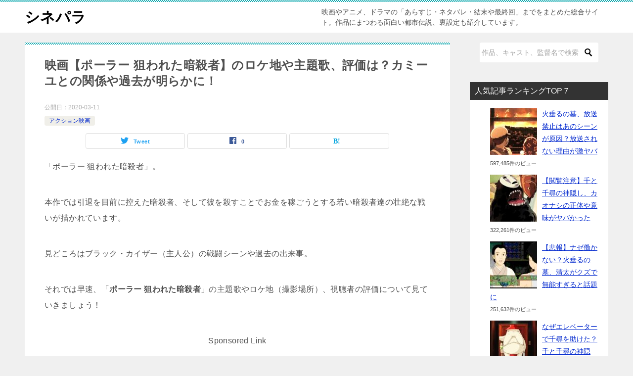

--- FILE ---
content_type: text/html; charset=UTF-8
request_url: https://www.t-cinepara.com/%E6%98%A0%E7%94%BB%E3%80%90%E3%83%9D%E3%83%BC%E3%83%A9%E3%83%BC-%E7%8B%99%E3%82%8F%E3%82%8C%E3%81%9F%E6%9A%97%E6%AE%BA%E8%80%85%E3%80%91%E3%81%AE%E3%83%AD%E3%82%B1%E5%9C%B0%E3%82%84%E4%B8%BB%E9%A1%8C/
body_size: 21563
content:
<!doctype html>
<html lang="ja" class="col2 layout-footer-show">
<head>
<!-- Global site tag (gtag.js) - Google Analytics -->
<script async src="https://www.googletagmanager.com/gtag/js?id=UA-54988756-24"></script>
<script>
  window.dataLayer = window.dataLayer || [];
  function gtag(){dataLayer.push(arguments);}
  gtag('js', new Date());

  gtag('config', 'UA-54988756-24');
</script>	<meta charset="UTF-8">
	<meta name="viewport" content="width=device-width, initial-scale=1">
	<link rel="profile" href="http://gmpg.org/xfn/11">

	<title>映画【ポーラー 狙われた暗殺者】のロケ地や主題歌、評価は？カミーユとの関係や過去が明らかに！ ｜ シネパラ</title>
    <script>
        var ajaxurl = 'https://www.t-cinepara.com/wp-admin/admin-ajax.php';
        var sns_cnt = true;
                var toc_title = '〓目次';
            </script>
	<link rel='dns-prefetch' href='//s0.wp.com' />
<link rel='dns-prefetch' href='//s.w.org' />
<link rel="alternate" type="application/rss+xml" title="シネパラ &raquo; フィード" href="https://www.t-cinepara.com/feed/" />
<link rel="alternate" type="application/rss+xml" title="シネパラ &raquo; コメントフィード" href="https://www.t-cinepara.com/comments/feed/" />
<link rel="alternate" type="application/rss+xml" title="シネパラ &raquo; 映画【ポーラー 狙われた暗殺者】のロケ地や主題歌、評価は？カミーユとの関係や過去が明らかに！ のコメントのフィード" href="https://www.t-cinepara.com/%e6%98%a0%e7%94%bb%e3%80%90%e3%83%9d%e3%83%bc%e3%83%a9%e3%83%bc-%e7%8b%99%e3%82%8f%e3%82%8c%e3%81%9f%e6%9a%97%e6%ae%ba%e8%80%85%e3%80%91%e3%81%ae%e3%83%ad%e3%82%b1%e5%9c%b0%e3%82%84%e4%b8%bb%e9%a1%8c/feed/" />
		<script type="text/javascript">
			window._wpemojiSettings = {"baseUrl":"https:\/\/s.w.org\/images\/core\/emoji\/12.0.0-1\/72x72\/","ext":".png","svgUrl":"https:\/\/s.w.org\/images\/core\/emoji\/12.0.0-1\/svg\/","svgExt":".svg","source":{"concatemoji":"https:\/\/www.t-cinepara.com\/wp-includes\/js\/wp-emoji-release.min.js?ver=5.3.20"}};
			!function(e,a,t){var n,r,o,i=a.createElement("canvas"),p=i.getContext&&i.getContext("2d");function s(e,t){var a=String.fromCharCode;p.clearRect(0,0,i.width,i.height),p.fillText(a.apply(this,e),0,0);e=i.toDataURL();return p.clearRect(0,0,i.width,i.height),p.fillText(a.apply(this,t),0,0),e===i.toDataURL()}function c(e){var t=a.createElement("script");t.src=e,t.defer=t.type="text/javascript",a.getElementsByTagName("head")[0].appendChild(t)}for(o=Array("flag","emoji"),t.supports={everything:!0,everythingExceptFlag:!0},r=0;r<o.length;r++)t.supports[o[r]]=function(e){if(!p||!p.fillText)return!1;switch(p.textBaseline="top",p.font="600 32px Arial",e){case"flag":return s([127987,65039,8205,9895,65039],[127987,65039,8203,9895,65039])?!1:!s([55356,56826,55356,56819],[55356,56826,8203,55356,56819])&&!s([55356,57332,56128,56423,56128,56418,56128,56421,56128,56430,56128,56423,56128,56447],[55356,57332,8203,56128,56423,8203,56128,56418,8203,56128,56421,8203,56128,56430,8203,56128,56423,8203,56128,56447]);case"emoji":return!s([55357,56424,55356,57342,8205,55358,56605,8205,55357,56424,55356,57340],[55357,56424,55356,57342,8203,55358,56605,8203,55357,56424,55356,57340])}return!1}(o[r]),t.supports.everything=t.supports.everything&&t.supports[o[r]],"flag"!==o[r]&&(t.supports.everythingExceptFlag=t.supports.everythingExceptFlag&&t.supports[o[r]]);t.supports.everythingExceptFlag=t.supports.everythingExceptFlag&&!t.supports.flag,t.DOMReady=!1,t.readyCallback=function(){t.DOMReady=!0},t.supports.everything||(n=function(){t.readyCallback()},a.addEventListener?(a.addEventListener("DOMContentLoaded",n,!1),e.addEventListener("load",n,!1)):(e.attachEvent("onload",n),a.attachEvent("onreadystatechange",function(){"complete"===a.readyState&&t.readyCallback()})),(n=t.source||{}).concatemoji?c(n.concatemoji):n.wpemoji&&n.twemoji&&(c(n.twemoji),c(n.wpemoji)))}(window,document,window._wpemojiSettings);
		</script>
		<style type="text/css">
img.wp-smiley,
img.emoji {
	display: inline !important;
	border: none !important;
	box-shadow: none !important;
	height: 1em !important;
	width: 1em !important;
	margin: 0 .07em !important;
	vertical-align: -0.1em !important;
	background: none !important;
	padding: 0 !important;
}
</style>
	<link rel='stylesheet' id='wp-block-library-css'  href='https://c0.wp.com/c/5.3.20/wp-includes/css/dist/block-library/style.min.css' type='text/css' media='all' />
<link rel='stylesheet' id='contact-form-7-css'  href='https://www.t-cinepara.com/wp-content/plugins/contact-form-7/includes/css/styles.css?ver=5.1.5' type='text/css' media='all' />
<link rel='stylesheet' id='keni_character_css-css'  href='https://www.t-cinepara.com/wp-content/plugins/keni-character-plugin/css/keni_character.css?ver=5.3.20' type='text/css' media='all' />
<link rel='stylesheet' id='dashicons-css'  href='https://c0.wp.com/c/5.3.20/wp-includes/css/dashicons.min.css' type='text/css' media='all' />
<link rel='stylesheet' id='wordpress-popular-posts-css-css'  href='https://www.t-cinepara.com/wp-content/plugins/wordpress-popular-posts/assets/css/wpp.css?ver=5.0.2' type='text/css' media='all' />
<link rel='stylesheet' id='keni-style-css'  href='https://www.t-cinepara.com/wp-content/themes/keni80_wp_standard_all_201911260414/style.css?ver=5.3.20' type='text/css' media='all' />
<link rel='stylesheet' id='keni_base-css'  href='https://www.t-cinepara.com/wp-content/themes/keni80_wp_standard_all_201911260414/base.css?ver=5.3.20' type='text/css' media='all' />
<link rel='stylesheet' id='keni-advanced-css'  href='https://www.t-cinepara.com/wp-content/themes/keni80_wp_standard_all_201911260414/advanced.css?ver=5.3.20' type='text/css' media='all' />
<link rel='stylesheet' id='keni_base_default-css'  href='https://www.t-cinepara.com/wp-content/themes/keni80_wp_standard_all_201911260414/default-style.css?ver=5.3.20' type='text/css' media='all' />
<link rel='stylesheet' id='jetpack_css-css'  href='https://c0.wp.com/p/jetpack/7.9.4/css/jetpack.css' type='text/css' media='all' />
<link rel="canonical" href="https://www.t-cinepara.com/%e6%98%a0%e7%94%bb%e3%80%90%e3%83%9d%e3%83%bc%e3%83%a9%e3%83%bc-%e7%8b%99%e3%82%8f%e3%82%8c%e3%81%9f%e6%9a%97%e6%ae%ba%e8%80%85%e3%80%91%e3%81%ae%e3%83%ad%e3%82%b1%e5%9c%b0%e3%82%84%e4%b8%bb%e9%a1%8c/" />
<link rel='https://api.w.org/' href='https://www.t-cinepara.com/wp-json/' />
<link rel="EditURI" type="application/rsd+xml" title="RSD" href="https://www.t-cinepara.com/xmlrpc.php?rsd" />
<link rel='shortlink' href='https://www.t-cinepara.com/?p=1425' />
<link rel="alternate" type="application/json+oembed" href="https://www.t-cinepara.com/wp-json/oembed/1.0/embed?url=https%3A%2F%2Fwww.t-cinepara.com%2F%25e6%2598%25a0%25e7%2594%25bb%25e3%2580%2590%25e3%2583%259d%25e3%2583%25bc%25e3%2583%25a9%25e3%2583%25bc-%25e7%258b%2599%25e3%2582%258f%25e3%2582%258c%25e3%2581%259f%25e6%259a%2597%25e6%25ae%25ba%25e8%2580%2585%25e3%2580%2591%25e3%2581%25ae%25e3%2583%25ad%25e3%2582%25b1%25e5%259c%25b0%25e3%2582%2584%25e4%25b8%25bb%25e9%25a1%258c%2F" />
<link rel="alternate" type="text/xml+oembed" href="https://www.t-cinepara.com/wp-json/oembed/1.0/embed?url=https%3A%2F%2Fwww.t-cinepara.com%2F%25e6%2598%25a0%25e7%2594%25bb%25e3%2580%2590%25e3%2583%259d%25e3%2583%25bc%25e3%2583%25a9%25e3%2583%25bc-%25e7%258b%2599%25e3%2582%258f%25e3%2582%258c%25e3%2581%259f%25e6%259a%2597%25e6%25ae%25ba%25e8%2580%2585%25e3%2580%2591%25e3%2581%25ae%25e3%2583%25ad%25e3%2582%25b1%25e5%259c%25b0%25e3%2582%2584%25e4%25b8%25bb%25e9%25a1%258c%2F&#038;format=xml" />
	<style type="text/css" media="all">.shortcode-star-rating{padding:0 0.5em;}.dashicons{font-size:20px;width:auto;height:auto;line-height:normal;text-decoration:inherit;vertical-align:middle;}.shortcode-star-rating [class^="dashicons dashicons-star-"]:before{color:#FCAE00;}.ssr-int{margin-left:0.2em;font-size:13px;vertical-align:middle;color:#333;}/*.shortcode-star-rating:before,.shortcode-star-rating:after{display: block;height:0;visibility:hidden;content:"\0020";}.shortcode-star-rating:after{clear:both;}*/</style>
	
<link rel='dns-prefetch' href='//c0.wp.com'/>
<style type='text/css'>img#wpstats{display:none}</style><meta name="description" content="「ポーラー 狙われた暗殺者」。 本作では引退を目前に控えた暗殺者、そして彼を殺すことでお金を稼ごうとする若い暗殺者達の壮絶な戦いが描かれています。 見どころはブラック・カイザー（主人公）の戦闘シーンや過去の出来事。 それ …">
        <!--OGP-->
		<meta property="og:type" content="article" />
<meta property="og:url" content="https://www.t-cinepara.com/%e6%98%a0%e7%94%bb%e3%80%90%e3%83%9d%e3%83%bc%e3%83%a9%e3%83%bc-%e7%8b%99%e3%82%8f%e3%82%8c%e3%81%9f%e6%9a%97%e6%ae%ba%e8%80%85%e3%80%91%e3%81%ae%e3%83%ad%e3%82%b1%e5%9c%b0%e3%82%84%e4%b8%bb%e9%a1%8c/" />
        <meta property="og:title" content="映画【ポーラー 狙われた暗殺者】のロケ地や主題歌、評価は？カミーユとの関係や過去が明らかに！ ｜ シネパラ"/>
        <meta property="og:description" content="「ポーラー 狙われた暗殺者」。 本作では引退を目前に控えた暗殺者、そして彼を殺すことでお金を稼ごうとする若い暗殺者達の壮絶な戦いが描かれています。 見どころはブラック・カイザー（主人公）の戦闘シーンや過去の出来事。 それ …">
        <meta property="og:site_name" content="シネパラ">
        <meta property="og:image" content="https://www.t-cinepara.com/wp-content/uploads/2020/03/th_POLARポーラー-狙われた暗殺者.jpg">
		            <meta property="og:image:type" content="image/jpeg">
			            <meta property="og:image:width" content="310">
            <meta property="og:image:height" content="450">
			        <meta property="og:locale" content="ja_JP">
		        <!--OGP-->
		            <!-- Twitter Cards -->
			                    <meta name="twitter:card" content="summary_large_image"/>
                    <meta name="twitter:image" content="https://www.t-cinepara.com/wp-content/uploads/2020/03/th_POLARポーラー-狙われた暗殺者.jpg"/>
            <!--/Twitter Cards-->
			<style type="text/css">.broken_link, a.broken_link {
	text-decoration: line-through;
}</style><meta name="google-site-verification" content="CWVmlverZDHO_NqPyANCns0Ry9e0R3on0PPtu0DGH8M" />

<script data-ad-client="ca-pub-6906674137753529" async src="https://pagead2.googlesyndication.com/pagead/js/adsbygoogle.js"></script>		<style type="text/css" id="wp-custom-css">
			.wp-caption {
    text-align: center;
}		</style>
		</head>

<body class="post-template-default single single-post postid-1425 single-format-standard no-gn"><!--ページの属性-->

<div id="top" class="keni-container">

<!--▼▼ ヘッダー ▼▼-->
<div class="keni-header_wrap">
	<div class="keni-header_outer">
		
		<header class="keni-header keni-header_col1">
			<div class="keni-header_inner">

							<p class="site-title"><a href="https://www.t-cinepara.com/" rel="home">シネパラ</a></p>
			
			<div class="keni-header_cont">
			<p class="site-description">映画やアニメ、ドラマの「あらすじ・ネタバレ・結末や最終回」までをまとめた総合サイト。作品にまつわる面白い都市伝説、裏設定も紹介しています。</p>			</div>

			</div><!--keni-header_inner-->
		</header><!--keni-header-->	</div><!--keni-header_outer-->
</div><!--keni-header_wrap-->
<!--▲▲ ヘッダー ▲▲-->

<div id="click-space"></div>




<div class="keni-main_wrap">
	<div class="keni-main_outer">

		<!--▼▼ メインコンテンツ ▼▼-->
		<main id="main" class="keni-main">
			<div class="keni-main_inner">

				<aside class="free-area free-area_before-title">
									</aside><!-- #secondary -->

		<article class="post-1425 post type-post status-publish format-standard has-post-thumbnail category-action keni-section" itemscope itemtype="http://schema.org/Article">
<meta itemscope itemprop="mainEntityOfPage"  itemType="https://schema.org/WebPage" itemid="https://www.t-cinepara.com/%e6%98%a0%e7%94%bb%e3%80%90%e3%83%9d%e3%83%bc%e3%83%a9%e3%83%bc-%e7%8b%99%e3%82%8f%e3%82%8c%e3%81%9f%e6%9a%97%e6%ae%ba%e8%80%85%e3%80%91%e3%81%ae%e3%83%ad%e3%82%b1%e5%9c%b0%e3%82%84%e4%b8%bb%e9%a1%8c/" />

<div class="keni-section_wrap article_wrap">
	<div class="keni-section">

		<header class="article-header">
			<h1 class="entry_title" itemprop="headline">映画【ポーラー 狙われた暗殺者】のロケ地や主題歌、評価は？カミーユとの関係や過去が明らかに！</h1>
			<div class="entry_status">
		<ul class="entry_date">
				<li class="entry_date_item">公開日：<time itemprop="datePublished" datetime="2020-03-11T01:40:51+09:00" content="2020-03-11T01:40:51+09:00">2020-03-11</time></li>	</ul>
		<ul class="entry_category">
		<li class="entry_category_item action" style="background-color: #f0efe9;"><a href="https://www.t-cinepara.com/category/action/" style="color: #0329ce;">アクション映画</a></li>	</ul>
</div>						<aside class="sns-btn_wrap">
	        <div class="sns-btn_tw" data-url="https://www.t-cinepara.com/%e6%98%a0%e7%94%bb%e3%80%90%e3%83%9d%e3%83%bc%e3%83%a9%e3%83%bc-%e7%8b%99%e3%82%8f%e3%82%8c%e3%81%9f%e6%9a%97%e6%ae%ba%e8%80%85%e3%80%91%e3%81%ae%e3%83%ad%e3%82%b1%e5%9c%b0%e3%82%84%e4%b8%bb%e9%a1%8c/" data-title="%E6%98%A0%E7%94%BB%E3%80%90%E3%83%9D%E3%83%BC%E3%83%A9%E3%83%BC+%E7%8B%99%E3%82%8F%E3%82%8C%E3%81%9F%E6%9A%97%E6%AE%BA%E8%80%85%E3%80%91%E3%81%AE%E3%83%AD%E3%82%B1%E5%9C%B0%E3%82%84%E4%B8%BB%E9%A1%8C%E6%AD%8C%E3%80%81%E8%A9%95%E4%BE%A1%E3%81%AF%EF%BC%9F%E3%82%AB%E3%83%9F%E3%83%BC%E3%83%A6%E3%81%A8%E3%81%AE%E9%96%A2%E4%BF%82%E3%82%84%E9%81%8E%E5%8E%BB%E3%81%8C%E6%98%8E%E3%82%89%E3%81%8B%E3%81%AB%EF%BC%81"></div>
        <div class="sns-btn_fb" data-url="https://www.t-cinepara.com/%e6%98%a0%e7%94%bb%e3%80%90%e3%83%9d%e3%83%bc%e3%83%a9%e3%83%bc-%e7%8b%99%e3%82%8f%e3%82%8c%e3%81%9f%e6%9a%97%e6%ae%ba%e8%80%85%e3%80%91%e3%81%ae%e3%83%ad%e3%82%b1%e5%9c%b0%e3%82%84%e4%b8%bb%e9%a1%8c/" data-title="%E6%98%A0%E7%94%BB%E3%80%90%E3%83%9D%E3%83%BC%E3%83%A9%E3%83%BC+%E7%8B%99%E3%82%8F%E3%82%8C%E3%81%9F%E6%9A%97%E6%AE%BA%E8%80%85%E3%80%91%E3%81%AE%E3%83%AD%E3%82%B1%E5%9C%B0%E3%82%84%E4%B8%BB%E9%A1%8C%E6%AD%8C%E3%80%81%E8%A9%95%E4%BE%A1%E3%81%AF%EF%BC%9F%E3%82%AB%E3%83%9F%E3%83%BC%E3%83%A6%E3%81%A8%E3%81%AE%E9%96%A2%E4%BF%82%E3%82%84%E9%81%8E%E5%8E%BB%E3%81%8C%E6%98%8E%E3%82%89%E3%81%8B%E3%81%AB%EF%BC%81"></div>
        <div class="sns-btn_hatena" data-url="https://www.t-cinepara.com/%e6%98%a0%e7%94%bb%e3%80%90%e3%83%9d%e3%83%bc%e3%83%a9%e3%83%bc-%e7%8b%99%e3%82%8f%e3%82%8c%e3%81%9f%e6%9a%97%e6%ae%ba%e8%80%85%e3%80%91%e3%81%ae%e3%83%ad%e3%82%b1%e5%9c%b0%e3%82%84%e4%b8%bb%e9%a1%8c/" data-title="%E6%98%A0%E7%94%BB%E3%80%90%E3%83%9D%E3%83%BC%E3%83%A9%E3%83%BC+%E7%8B%99%E3%82%8F%E3%82%8C%E3%81%9F%E6%9A%97%E6%AE%BA%E8%80%85%E3%80%91%E3%81%AE%E3%83%AD%E3%82%B1%E5%9C%B0%E3%82%84%E4%B8%BB%E9%A1%8C%E6%AD%8C%E3%80%81%E8%A9%95%E4%BE%A1%E3%81%AF%EF%BC%9F%E3%82%AB%E3%83%9F%E3%83%BC%E3%83%A6%E3%81%A8%E3%81%AE%E9%96%A2%E4%BF%82%E3%82%84%E9%81%8E%E5%8E%BB%E3%81%8C%E6%98%8E%E3%82%89%E3%81%8B%E3%81%AB%EF%BC%81"></div>
		</aside>					</header><!-- .article-header -->

		<div class="article-body" itemprop="articleBody">
			
			<p>「ポーラー 狙われた暗殺者」。</p>
<p>本作では引退を目前に控えた暗殺者、そして彼を殺すことでお金を稼ごうとする若い暗殺者達の壮絶な戦いが描かれています。</p>
<p>見どころはブラック・カイザー（主人公）の戦闘シーンや過去の出来事。</p>
<p>それでは早速、「<strong>ポーラー 狙われた暗殺者</strong>」の主題歌やロケ地（撮影場所）、視聴者の評価について見ていきましょう！</p>
<div class="al-c">Sponsored Link<br />
<script async src="https://pagead2.googlesyndication.com/pagead/js/adsbygoogle.js"></script><br />
<!-- シネパラ --><br />
<ins class="adsbygoogle"
     style="display:inline-block;width:335px;height:280px"
     data-ad-client="ca-pub-6906674137753529"
     data-ad-slot="8711210215"></ins><br />
<script>
     (adsbygoogle = window.adsbygoogle || []).push({});
</script></div>
<h2>映画【ポーラー 狙われた暗殺者】の動画配信(フル)を無料で見る方法</h2>
						<div class="chat_r ">						<div class="talker"><b><img class="square" src="https://www.t-cinepara.com/wp-content/uploads/2019/12/th_illustrain10-doubutu06.jpg" alt="シネぽん" loading="lazy">シネぽん						</b></div>				<div class="bubble_wrap">					<div class="bubble rc8" style="background-color:#eedcb3">
					<div class="bubble_in" style="border-color:#eedcb3">
					<p>※以下、本作品の<span style="text-decoration: underline;"><strong>動画フルが無料で見られる</strong></span>配信一覧だよ↓</p>
					</div>
					</div></div>
</div>

<table class=" aligncenter" style="width: 52.251507284632524%; height: 252px;">
<tbody>
<tr style="height: 36px;">
<th style="background-color: #ffc0cb; width: 34.993729178108424%; height: 36px;">U-NEXT</th>
<td style="width: 5.82905262458431%; text-align: center; height: 36px;"> ×</td>
</tr>
<tr style="height: 36px;">
<th style="background-color: #ffc0cb; width: 34.993729178108424%; height: 36px;">FOD</th>
<td style="width: 5.82905262458431%; text-align: center; height: 36px;">×</td>
</tr>
<tr style="height: 36px;">
<th style="background-color: #ffc0cb; width: 34.993729178108424%; height: 36px;">dTV</th>
<td style="width: 5.82905262458431%; text-align: center; height: 36px;"> ×</td>
</tr>
<tr style="height: 36px;">
<th style="background-color: #ffc0cb; width: 34.993729178108424%; height: 36px;">Hulu</th>
<td style="width: 5.82905262458431%; text-align: center; height: 36px;">×</td>
</tr>
<tr style="height: 36px;">
<th style="background-color: #ffc0cb; width: 34.993729178108424%; height: 36px;">ビデオパス</th>
<td style="width: 5.82905262458431%; text-align: center; height: 36px;"> ×</td>
</tr>
<tr style="height: 36px;">
<th style="background-color: #ffc0cb; width: 34.993729178108424%; height: 36px;">TSUTAYA TV/DISCAS</th>
<td style="width: 5.82905262458431%; text-align: center; height: 36px;"> ×</td>
</tr>
<tr style="height: 36px;">
<th style="background-color: #ffc0cb; width: 34.993729178108424%; height: 36px;">Netflix</th>
<td style="width: 5.82905262458431%; text-align: center; height: 36px;"> ◯</td>
</tr>
</tbody>
</table>
<p>&nbsp;<br />
※2020/3 時点。詳細は<span style="text-decoration: underline;">上記リンクからご確認ください</span>。</p>
<div class="box_style box_style_blue">
<div class="box_inner">
<div class="box_style_title"><span class="box_style_title_inner"><i class="icon_caution"></i>ここがポイント</span></div>
<div><strong>お試し期間中は「<span class="red b">無料</span>」で映画が見放題！</strong><br />
<strong>（14日〜31日間、各社によって異なります）</strong><br />
<strong>※期間中の解約であれば<span style="text-decoration: underline;">料金は一切かかりません</span>。</strong><br />
<strong>この無料期間を使って観たかった映画を一気に見ちゃおう！</strong></div>
</div>
</div>
<h2>映画【ポーラー 狙われた暗殺者】の作品情報</h2>
<figure id="attachment_1426" aria-describedby="caption-attachment-1426" style="width: 310px" class="wp-caption aligncenter"><img src="https://www.t-cinepara.com/wp-content/uploads/2020/03/th_POLARポーラー-狙われた暗殺者.jpg" alt="" width="310" height="450" class="size-full wp-image-1426" srcset="https://www.t-cinepara.com/wp-content/uploads/2020/03/th_POLARポーラー-狙われた暗殺者.jpg 310w, https://www.t-cinepara.com/wp-content/uploads/2020/03/th_POLARポーラー-狙われた暗殺者-207x300.jpg 207w" sizes="(max-width: 310px) 100vw, 310px" /><figcaption id="caption-attachment-1426" class="wp-caption-text">©︎Netflix</figcaption></figure>
<table>
<tbody>
<tr>
<th class="w30" style="text-align: left;"><span style="color: #ff6600;">制作年(国名)</span></th>
<td class="w70">2019年（アメリカ、ドイツ）</td>
</tr>
<tr>
<th style="text-align: left;"><span style="color: #ff6600;">公開日</span></th>
<td><span>2019年1月25日</span></td>
</tr>
<tr>
<th style="text-align: left;"><span style="color: #ff6600;">上映時間</span></th>
<td>119分</td>
</tr>
<tr>
<th style="text-align: left;"><span style="color: #ff6600;">ジャンル</span></th>
<td>アクション</td>
</tr>
<tr>
<th style="text-align: left;"><span style="color: #ff6600;">監督</span></th>
<td>ヨナス・アカーランド</td>
</tr>
<tr>
<th style="text-align: left;"><span style="color: #ff6600;">主要キャスト</span></th>
<td>マッツ・ミケルセン<br />
ヴァネッサ・ハジェンズ<br />
キャサリン・ウィニック<br />
マット・ルーカス<br />
ルビー・O・フィー<br />
フェイ・レン</td>
</tr>
<tr>
<th style="text-align: left;"><span style="color: #ff6600;">配給会社</span></th>
<td>Netflix</td>
</tr>
</tbody>
</table>
<h2>映画【ポーラー 狙われた暗殺者】のロケ地</h2>
<p><span class="line-lime">カナダのトロントやオロノ</span>がロケ地となっています。</p>
<blockquote class="twitter-tweet" data-width="550" data-dnt="true">
<p lang="ja" dir="ltr">Polarのロケ地だって！ <a href="https://t.co/nsnYxrg26O">https://t.co/nsnYxrg26O</a></p>
<p>&mdash; ニニ(Call me nini,Japanibal) RDC5/RDC6 (@MadsStm1122) <a href="https://twitter.com/MadsStm1122/status/962817726631694341?ref_src=twsrc%5Etfw">February 11, 2018</a></p></blockquote>
<p><script async src="https://platform.twitter.com/widgets.js" charset="utf-8"></script></p>
<h2>映画【ポーラー 狙われた暗殺者】の主題歌</h2>
<p>主題歌はデッドマウスの<span style="color: #ff0000;">「ドラマフリー」</span>です。そのほかにも、デッドマウスが作成した曲が映画中で使用されています。</p>
<h2>映画【ポーラー 狙われた暗殺者】の評価</h2>
<table style="border-collapse: collapse; width: 100%;">
<tbody>
<tr>
<td style="width: 50%;"><span class="shortcode-star-rating"><span class="dashicons dashicons-star-filled"></span><span class="dashicons dashicons-star-filled"></span><span class="dashicons dashicons-star-filled"></span><span class="dashicons dashicons-star-half"></span><span class="dashicons dashicons-star-empty"></span></span></td>
<td style="width: 50%;"><span style="color: #000000;"><strong>3.6/5</strong></span></td>
</tr>
</tbody>
</table>
<h2>予告編・予告動画</h2>
<div class="al-c"><span style="color: #993300;"><strong> POLAR/ポーラー 狙われた暗殺者予告編</strong></span></div>
<div class="al-c"><iframe width="560" height="315" src="https://www.youtube-nocookie.com/embed/whkWotJ0R9Q" frameborder="0" allow="accelerometer; autoplay; encrypted-media; gyroscope; picture-in-picture" allowfullscreen></iframe></div>
<h2>作品概要</h2>
<p>2週間後に引退を控えた暗殺者の<span style="color: #ff0000;">ブラック・カイザー</span>は、退職金の返還を目的とする若手の暗殺者集団に命を狙われることになります。</p>
<p>彼は自分の命、そして隣人であるカミーユの命を救うことはできるのでしょうか？</p>
<p>また、<span style="text-decoration: underline;">ブラック・カイザーの過去とカミーユとの間</span>にはどんな関係があるのでしょうか？</p>
<h2>登場人物(キャスト)</h2>
<p><span style="color: #0000ff;"><strong>ダンカン・ヴィズラ(ブラック・カイザー)／マッツ・ミケルセン<br />
</strong></span></p>
<blockquote class="instagram-media" data-instgrm-permalink="https://www.instagram.com/p/B9Ub0aRl6WB/?utm_source=ig_embed&amp;utm_campaign=loading" data-instgrm-version="12" style=" background:#FFF; border:0; border-radius:3px; box-shadow:0 0 1px 0 rgba(0,0,0,0.5),0 1px 10px 0 rgba(0,0,0,0.15); margin: 1px; max-width:540px; min-width:326px; padding:0; width:99.375%; width:-webkit-calc(100% - 2px); width:calc(100% - 2px);">
<div style="padding:16px;"> <a href="https://www.instagram.com/p/B9Ub0aRl6WB/?utm_source=ig_embed&amp;utm_campaign=loading" style=" background:#FFFFFF; line-height:0; padding:0 0; text-align:center; text-decoration:none; width:100%;" target="_blank" rel="noopener noreferrer"> </p>
<div style=" display: flex; flex-direction: row; align-items: center;">
<div style="background-color: #F4F4F4; border-radius: 50%; flex-grow: 0; height: 40px; margin-right: 14px; width: 40px;"></div>
<div style="display: flex; flex-direction: column; flex-grow: 1; justify-content: center;">
<div style=" background-color: #F4F4F4; border-radius: 4px; flex-grow: 0; height: 14px; margin-bottom: 6px; width: 100px;"></div>
<div style=" background-color: #F4F4F4; border-radius: 4px; flex-grow: 0; height: 14px; width: 60px;"></div>
</div>
</div>
<div style="padding: 19% 0;"></div>
<div style="display:block; height:50px; margin:0 auto 12px; width:50px;"><svg width="50px" height="50px" viewBox="0 0 60 60" version="1.1" xmlns="https://www.w3.org/2000/svg" xmlns:xlink="https://www.w3.org/1999/xlink"><g stroke="none" stroke-width="1" fill="none" fill-rule="evenodd"><g transform="translate(-511.000000, -20.000000)" fill="#000000"><g><path d="M556.869,30.41 C554.814,30.41 553.148,32.076 553.148,34.131 C553.148,36.186 554.814,37.852 556.869,37.852 C558.924,37.852 560.59,36.186 560.59,34.131 C560.59,32.076 558.924,30.41 556.869,30.41 M541,60.657 C535.114,60.657 530.342,55.887 530.342,50 C530.342,44.114 535.114,39.342 541,39.342 C546.887,39.342 551.658,44.114 551.658,50 C551.658,55.887 546.887,60.657 541,60.657 M541,33.886 C532.1,33.886 524.886,41.1 524.886,50 C524.886,58.899 532.1,66.113 541,66.113 C549.9,66.113 557.115,58.899 557.115,50 C557.115,41.1 549.9,33.886 541,33.886 M565.378,62.101 C565.244,65.022 564.756,66.606 564.346,67.663 C563.803,69.06 563.154,70.057 562.106,71.106 C561.058,72.155 560.06,72.803 558.662,73.347 C557.607,73.757 556.021,74.244 553.102,74.378 C549.944,74.521 548.997,74.552 541,74.552 C533.003,74.552 532.056,74.521 528.898,74.378 C525.979,74.244 524.393,73.757 523.338,73.347 C521.94,72.803 520.942,72.155 519.894,71.106 C518.846,70.057 518.197,69.06 517.654,67.663 C517.244,66.606 516.755,65.022 516.623,62.101 C516.479,58.943 516.448,57.996 516.448,50 C516.448,42.003 516.479,41.056 516.623,37.899 C516.755,34.978 517.244,33.391 517.654,32.338 C518.197,30.938 518.846,29.942 519.894,28.894 C520.942,27.846 521.94,27.196 523.338,26.654 C524.393,26.244 525.979,25.756 528.898,25.623 C532.057,25.479 533.004,25.448 541,25.448 C548.997,25.448 549.943,25.479 553.102,25.623 C556.021,25.756 557.607,26.244 558.662,26.654 C560.06,27.196 561.058,27.846 562.106,28.894 C563.154,29.942 563.803,30.938 564.346,32.338 C564.756,33.391 565.244,34.978 565.378,37.899 C565.522,41.056 565.552,42.003 565.552,50 C565.552,57.996 565.522,58.943 565.378,62.101 M570.82,37.631 C570.674,34.438 570.167,32.258 569.425,30.349 C568.659,28.377 567.633,26.702 565.965,25.035 C564.297,23.368 562.623,22.342 560.652,21.575 C558.743,20.834 556.562,20.326 553.369,20.18 C550.169,20.033 549.148,20 541,20 C532.853,20 531.831,20.033 528.631,20.18 C525.438,20.326 523.257,20.834 521.349,21.575 C519.376,22.342 517.703,23.368 516.035,25.035 C514.368,26.702 513.342,28.377 512.574,30.349 C511.834,32.258 511.326,34.438 511.181,37.631 C511.035,40.831 511,41.851 511,50 C511,58.147 511.035,59.17 511.181,62.369 C511.326,65.562 511.834,67.743 512.574,69.651 C513.342,71.625 514.368,73.296 516.035,74.965 C517.703,76.634 519.376,77.658 521.349,78.425 C523.257,79.167 525.438,79.673 528.631,79.82 C531.831,79.965 532.853,80.001 541,80.001 C549.148,80.001 550.169,79.965 553.369,79.82 C556.562,79.673 558.743,79.167 560.652,78.425 C562.623,77.658 564.297,76.634 565.965,74.965 C567.633,73.296 568.659,71.625 569.425,69.651 C570.167,67.743 570.674,65.562 570.82,62.369 C570.966,59.17 571,58.147 571,50 C571,41.851 570.966,40.831 570.82,37.631"></path></g></g></g></svg></div>
<div style="padding-top: 8px;">
<div style=" color:#3897f0; font-family:Arial,sans-serif; font-size:14px; font-style:normal; font-weight:550; line-height:18px;"> この投稿をInstagramで見る</div>
</div>
<div style="padding: 12.5% 0;"></div>
<div style="display: flex; flex-direction: row; margin-bottom: 14px; align-items: center;">
<div>
<div style="background-color: #F4F4F4; border-radius: 50%; height: 12.5px; width: 12.5px; transform: translateX(0px) translateY(7px);"></div>
<div style="background-color: #F4F4F4; height: 12.5px; transform: rotate(-45deg) translateX(3px) translateY(1px); width: 12.5px; flex-grow: 0; margin-right: 14px; margin-left: 2px;"></div>
<div style="background-color: #F4F4F4; border-radius: 50%; height: 12.5px; width: 12.5px; transform: translateX(9px) translateY(-18px);"></div>
</div>
<div style="margin-left: 8px;">
<div style=" background-color: #F4F4F4; border-radius: 50%; flex-grow: 0; height: 20px; width: 20px;"></div>
<div style=" width: 0; height: 0; border-top: 2px solid transparent; border-left: 6px solid #f4f4f4; border-bottom: 2px solid transparent; transform: translateX(16px) translateY(-4px) rotate(30deg)"></div>
</div>
<div style="margin-left: auto;">
<div style=" width: 0px; border-top: 8px solid #F4F4F4; border-right: 8px solid transparent; transform: translateY(16px);"></div>
<div style=" background-color: #F4F4F4; flex-grow: 0; height: 12px; width: 16px; transform: translateY(-4px);"></div>
<div style=" width: 0; height: 0; border-top: 8px solid #F4F4F4; border-left: 8px solid transparent; transform: translateY(-4px) translateX(8px);"></div>
</div>
</div>
<div style="display: flex; flex-direction: column; flex-grow: 1; justify-content: center; margin-bottom: 24px;">
<div style=" background-color: #F4F4F4; border-radius: 4px; flex-grow: 0; height: 14px; margin-bottom: 6px; width: 224px;"></div>
<div style=" background-color: #F4F4F4; border-radius: 4px; flex-grow: 0; height: 14px; width: 144px;"></div>
</div>
<p></a></p>
<p style=" color:#c9c8cd; font-family:Arial,sans-serif; font-size:14px; line-height:17px; margin-bottom:0; margin-top:8px; overflow:hidden; padding:8px 0 7px; text-align:center; text-overflow:ellipsis; white-space:nowrap;"><a href="https://www.instagram.com/p/B9Ub0aRl6WB/?utm_source=ig_embed&amp;utm_campaign=loading" style=" color:#c9c8cd; font-family:Arial,sans-serif; font-size:14px; font-style:normal; font-weight:normal; line-height:17px; text-decoration:none;" target="_blank" rel="noopener noreferrer">@mads_fanpageがシェアした投稿</a> &#8211; <time style=" font-family:Arial,sans-serif; font-size:14px; line-height:17px;" datetime="2020-03-04T16:59:11+00:00">2020年 3月月4日午前8時59分PST</time></p>
</div>
</blockquote>
<p> <script async src="//www.instagram.com/embed.js"></script></p>
<p>引退を目前に控えた暗殺者。<br />
若い暗殺者たちに命を狙われることになる。</p>
<p><span style="color: #0000ff;"><strong>カミーユ／ヴァネッサ・ハジェンズ<br />
</strong></span></p>
<blockquote class="instagram-media" data-instgrm-permalink="https://www.instagram.com/p/B8_qkLfnkxw/?utm_source=ig_embed&amp;utm_campaign=loading" data-instgrm-version="12" style=" background:#FFF; border:0; border-radius:3px; box-shadow:0 0 1px 0 rgba(0,0,0,0.5),0 1px 10px 0 rgba(0,0,0,0.15); margin: 1px; max-width:540px; min-width:326px; padding:0; width:99.375%; width:-webkit-calc(100% - 2px); width:calc(100% - 2px);">
<div style="padding:16px;"> <a href="https://www.instagram.com/p/B8_qkLfnkxw/?utm_source=ig_embed&amp;utm_campaign=loading" style=" background:#FFFFFF; line-height:0; padding:0 0; text-align:center; text-decoration:none; width:100%;" target="_blank" rel="noopener noreferrer"> </p>
<div style=" display: flex; flex-direction: row; align-items: center;">
<div style="background-color: #F4F4F4; border-radius: 50%; flex-grow: 0; height: 40px; margin-right: 14px; width: 40px;"></div>
<div style="display: flex; flex-direction: column; flex-grow: 1; justify-content: center;">
<div style=" background-color: #F4F4F4; border-radius: 4px; flex-grow: 0; height: 14px; margin-bottom: 6px; width: 100px;"></div>
<div style=" background-color: #F4F4F4; border-radius: 4px; flex-grow: 0; height: 14px; width: 60px;"></div>
</div>
</div>
<div style="padding: 19% 0;"></div>
<div style="display:block; height:50px; margin:0 auto 12px; width:50px;"><svg width="50px" height="50px" viewBox="0 0 60 60" version="1.1" xmlns="https://www.w3.org/2000/svg" xmlns:xlink="https://www.w3.org/1999/xlink"><g stroke="none" stroke-width="1" fill="none" fill-rule="evenodd"><g transform="translate(-511.000000, -20.000000)" fill="#000000"><g><path d="M556.869,30.41 C554.814,30.41 553.148,32.076 553.148,34.131 C553.148,36.186 554.814,37.852 556.869,37.852 C558.924,37.852 560.59,36.186 560.59,34.131 C560.59,32.076 558.924,30.41 556.869,30.41 M541,60.657 C535.114,60.657 530.342,55.887 530.342,50 C530.342,44.114 535.114,39.342 541,39.342 C546.887,39.342 551.658,44.114 551.658,50 C551.658,55.887 546.887,60.657 541,60.657 M541,33.886 C532.1,33.886 524.886,41.1 524.886,50 C524.886,58.899 532.1,66.113 541,66.113 C549.9,66.113 557.115,58.899 557.115,50 C557.115,41.1 549.9,33.886 541,33.886 M565.378,62.101 C565.244,65.022 564.756,66.606 564.346,67.663 C563.803,69.06 563.154,70.057 562.106,71.106 C561.058,72.155 560.06,72.803 558.662,73.347 C557.607,73.757 556.021,74.244 553.102,74.378 C549.944,74.521 548.997,74.552 541,74.552 C533.003,74.552 532.056,74.521 528.898,74.378 C525.979,74.244 524.393,73.757 523.338,73.347 C521.94,72.803 520.942,72.155 519.894,71.106 C518.846,70.057 518.197,69.06 517.654,67.663 C517.244,66.606 516.755,65.022 516.623,62.101 C516.479,58.943 516.448,57.996 516.448,50 C516.448,42.003 516.479,41.056 516.623,37.899 C516.755,34.978 517.244,33.391 517.654,32.338 C518.197,30.938 518.846,29.942 519.894,28.894 C520.942,27.846 521.94,27.196 523.338,26.654 C524.393,26.244 525.979,25.756 528.898,25.623 C532.057,25.479 533.004,25.448 541,25.448 C548.997,25.448 549.943,25.479 553.102,25.623 C556.021,25.756 557.607,26.244 558.662,26.654 C560.06,27.196 561.058,27.846 562.106,28.894 C563.154,29.942 563.803,30.938 564.346,32.338 C564.756,33.391 565.244,34.978 565.378,37.899 C565.522,41.056 565.552,42.003 565.552,50 C565.552,57.996 565.522,58.943 565.378,62.101 M570.82,37.631 C570.674,34.438 570.167,32.258 569.425,30.349 C568.659,28.377 567.633,26.702 565.965,25.035 C564.297,23.368 562.623,22.342 560.652,21.575 C558.743,20.834 556.562,20.326 553.369,20.18 C550.169,20.033 549.148,20 541,20 C532.853,20 531.831,20.033 528.631,20.18 C525.438,20.326 523.257,20.834 521.349,21.575 C519.376,22.342 517.703,23.368 516.035,25.035 C514.368,26.702 513.342,28.377 512.574,30.349 C511.834,32.258 511.326,34.438 511.181,37.631 C511.035,40.831 511,41.851 511,50 C511,58.147 511.035,59.17 511.181,62.369 C511.326,65.562 511.834,67.743 512.574,69.651 C513.342,71.625 514.368,73.296 516.035,74.965 C517.703,76.634 519.376,77.658 521.349,78.425 C523.257,79.167 525.438,79.673 528.631,79.82 C531.831,79.965 532.853,80.001 541,80.001 C549.148,80.001 550.169,79.965 553.369,79.82 C556.562,79.673 558.743,79.167 560.652,78.425 C562.623,77.658 564.297,76.634 565.965,74.965 C567.633,73.296 568.659,71.625 569.425,69.651 C570.167,67.743 570.674,65.562 570.82,62.369 C570.966,59.17 571,58.147 571,50 C571,41.851 570.966,40.831 570.82,37.631"></path></g></g></g></svg></div>
<div style="padding-top: 8px;">
<div style=" color:#3897f0; font-family:Arial,sans-serif; font-size:14px; font-style:normal; font-weight:550; line-height:18px;"> この投稿をInstagramで見る</div>
</div>
<div style="padding: 12.5% 0;"></div>
<div style="display: flex; flex-direction: row; margin-bottom: 14px; align-items: center;">
<div>
<div style="background-color: #F4F4F4; border-radius: 50%; height: 12.5px; width: 12.5px; transform: translateX(0px) translateY(7px);"></div>
<div style="background-color: #F4F4F4; height: 12.5px; transform: rotate(-45deg) translateX(3px) translateY(1px); width: 12.5px; flex-grow: 0; margin-right: 14px; margin-left: 2px;"></div>
<div style="background-color: #F4F4F4; border-radius: 50%; height: 12.5px; width: 12.5px; transform: translateX(9px) translateY(-18px);"></div>
</div>
<div style="margin-left: 8px;">
<div style=" background-color: #F4F4F4; border-radius: 50%; flex-grow: 0; height: 20px; width: 20px;"></div>
<div style=" width: 0; height: 0; border-top: 2px solid transparent; border-left: 6px solid #f4f4f4; border-bottom: 2px solid transparent; transform: translateX(16px) translateY(-4px) rotate(30deg)"></div>
</div>
<div style="margin-left: auto;">
<div style=" width: 0px; border-top: 8px solid #F4F4F4; border-right: 8px solid transparent; transform: translateY(16px);"></div>
<div style=" background-color: #F4F4F4; flex-grow: 0; height: 12px; width: 16px; transform: translateY(-4px);"></div>
<div style=" width: 0; height: 0; border-top: 8px solid #F4F4F4; border-left: 8px solid transparent; transform: translateY(-4px) translateX(8px);"></div>
</div>
</div>
<div style="display: flex; flex-direction: column; flex-grow: 1; justify-content: center; margin-bottom: 24px;">
<div style=" background-color: #F4F4F4; border-radius: 4px; flex-grow: 0; height: 14px; margin-bottom: 6px; width: 224px;"></div>
<div style=" background-color: #F4F4F4; border-radius: 4px; flex-grow: 0; height: 14px; width: 144px;"></div>
</div>
<p></a></p>
<p style=" color:#c9c8cd; font-family:Arial,sans-serif; font-size:14px; line-height:17px; margin-bottom:0; margin-top:8px; overflow:hidden; padding:8px 0 7px; text-align:center; text-overflow:ellipsis; white-space:nowrap;"><a href="https://www.instagram.com/p/B8_qkLfnkxw/?utm_source=ig_embed&amp;utm_campaign=loading" style=" color:#c9c8cd; font-family:Arial,sans-serif; font-size:14px; font-style:normal; font-weight:normal; line-height:17px; text-decoration:none;" target="_blank" rel="noopener noreferrer">Brie Larson(@brielarson.world)がシェアした投稿</a> &#8211; <time style=" font-family:Arial,sans-serif; font-size:14px; line-height:17px;" datetime="2020-02-25T15:23:59+00:00">2020年 2月月25日午前7時23分PST</time></p>
</div>
</blockquote>
<p> <script async src="//www.instagram.com/embed.js"></script></p>
<p>ブラック・カイザーが新しく越してきた家の隣に住む若い女性。<br />
辛い過去を背負って生きている。</p>
<p><span style="color: #0000ff;"><strong>ヴィヴィアン／キャサリン・ウィニック<br />
</strong></span></p>
<blockquote class="instagram-media" data-instgrm-permalink="https://www.instagram.com/p/B9UkJLinTug/?utm_source=ig_embed&amp;utm_campaign=loading" data-instgrm-version="12" style=" background:#FFF; border:0; border-radius:3px; box-shadow:0 0 1px 0 rgba(0,0,0,0.5),0 1px 10px 0 rgba(0,0,0,0.15); margin: 1px; max-width:540px; min-width:326px; padding:0; width:99.375%; width:-webkit-calc(100% - 2px); width:calc(100% - 2px);">
<div style="padding:16px;"> <a href="https://www.instagram.com/p/B9UkJLinTug/?utm_source=ig_embed&amp;utm_campaign=loading" style=" background:#FFFFFF; line-height:0; padding:0 0; text-align:center; text-decoration:none; width:100%;" target="_blank" rel="noopener noreferrer"> </p>
<div style=" display: flex; flex-direction: row; align-items: center;">
<div style="background-color: #F4F4F4; border-radius: 50%; flex-grow: 0; height: 40px; margin-right: 14px; width: 40px;"></div>
<div style="display: flex; flex-direction: column; flex-grow: 1; justify-content: center;">
<div style=" background-color: #F4F4F4; border-radius: 4px; flex-grow: 0; height: 14px; margin-bottom: 6px; width: 100px;"></div>
<div style=" background-color: #F4F4F4; border-radius: 4px; flex-grow: 0; height: 14px; width: 60px;"></div>
</div>
</div>
<div style="padding: 19% 0;"></div>
<div style="display:block; height:50px; margin:0 auto 12px; width:50px;"><svg width="50px" height="50px" viewBox="0 0 60 60" version="1.1" xmlns="https://www.w3.org/2000/svg" xmlns:xlink="https://www.w3.org/1999/xlink"><g stroke="none" stroke-width="1" fill="none" fill-rule="evenodd"><g transform="translate(-511.000000, -20.000000)" fill="#000000"><g><path d="M556.869,30.41 C554.814,30.41 553.148,32.076 553.148,34.131 C553.148,36.186 554.814,37.852 556.869,37.852 C558.924,37.852 560.59,36.186 560.59,34.131 C560.59,32.076 558.924,30.41 556.869,30.41 M541,60.657 C535.114,60.657 530.342,55.887 530.342,50 C530.342,44.114 535.114,39.342 541,39.342 C546.887,39.342 551.658,44.114 551.658,50 C551.658,55.887 546.887,60.657 541,60.657 M541,33.886 C532.1,33.886 524.886,41.1 524.886,50 C524.886,58.899 532.1,66.113 541,66.113 C549.9,66.113 557.115,58.899 557.115,50 C557.115,41.1 549.9,33.886 541,33.886 M565.378,62.101 C565.244,65.022 564.756,66.606 564.346,67.663 C563.803,69.06 563.154,70.057 562.106,71.106 C561.058,72.155 560.06,72.803 558.662,73.347 C557.607,73.757 556.021,74.244 553.102,74.378 C549.944,74.521 548.997,74.552 541,74.552 C533.003,74.552 532.056,74.521 528.898,74.378 C525.979,74.244 524.393,73.757 523.338,73.347 C521.94,72.803 520.942,72.155 519.894,71.106 C518.846,70.057 518.197,69.06 517.654,67.663 C517.244,66.606 516.755,65.022 516.623,62.101 C516.479,58.943 516.448,57.996 516.448,50 C516.448,42.003 516.479,41.056 516.623,37.899 C516.755,34.978 517.244,33.391 517.654,32.338 C518.197,30.938 518.846,29.942 519.894,28.894 C520.942,27.846 521.94,27.196 523.338,26.654 C524.393,26.244 525.979,25.756 528.898,25.623 C532.057,25.479 533.004,25.448 541,25.448 C548.997,25.448 549.943,25.479 553.102,25.623 C556.021,25.756 557.607,26.244 558.662,26.654 C560.06,27.196 561.058,27.846 562.106,28.894 C563.154,29.942 563.803,30.938 564.346,32.338 C564.756,33.391 565.244,34.978 565.378,37.899 C565.522,41.056 565.552,42.003 565.552,50 C565.552,57.996 565.522,58.943 565.378,62.101 M570.82,37.631 C570.674,34.438 570.167,32.258 569.425,30.349 C568.659,28.377 567.633,26.702 565.965,25.035 C564.297,23.368 562.623,22.342 560.652,21.575 C558.743,20.834 556.562,20.326 553.369,20.18 C550.169,20.033 549.148,20 541,20 C532.853,20 531.831,20.033 528.631,20.18 C525.438,20.326 523.257,20.834 521.349,21.575 C519.376,22.342 517.703,23.368 516.035,25.035 C514.368,26.702 513.342,28.377 512.574,30.349 C511.834,32.258 511.326,34.438 511.181,37.631 C511.035,40.831 511,41.851 511,50 C511,58.147 511.035,59.17 511.181,62.369 C511.326,65.562 511.834,67.743 512.574,69.651 C513.342,71.625 514.368,73.296 516.035,74.965 C517.703,76.634 519.376,77.658 521.349,78.425 C523.257,79.167 525.438,79.673 528.631,79.82 C531.831,79.965 532.853,80.001 541,80.001 C549.148,80.001 550.169,79.965 553.369,79.82 C556.562,79.673 558.743,79.167 560.652,78.425 C562.623,77.658 564.297,76.634 565.965,74.965 C567.633,73.296 568.659,71.625 569.425,69.651 C570.167,67.743 570.674,65.562 570.82,62.369 C570.966,59.17 571,58.147 571,50 C571,41.851 570.966,40.831 570.82,37.631"></path></g></g></g></svg></div>
<div style="padding-top: 8px;">
<div style=" color:#3897f0; font-family:Arial,sans-serif; font-size:14px; font-style:normal; font-weight:550; line-height:18px;"> この投稿をInstagramで見る</div>
</div>
<div style="padding: 12.5% 0;"></div>
<div style="display: flex; flex-direction: row; margin-bottom: 14px; align-items: center;">
<div>
<div style="background-color: #F4F4F4; border-radius: 50%; height: 12.5px; width: 12.5px; transform: translateX(0px) translateY(7px);"></div>
<div style="background-color: #F4F4F4; height: 12.5px; transform: rotate(-45deg) translateX(3px) translateY(1px); width: 12.5px; flex-grow: 0; margin-right: 14px; margin-left: 2px;"></div>
<div style="background-color: #F4F4F4; border-radius: 50%; height: 12.5px; width: 12.5px; transform: translateX(9px) translateY(-18px);"></div>
</div>
<div style="margin-left: 8px;">
<div style=" background-color: #F4F4F4; border-radius: 50%; flex-grow: 0; height: 20px; width: 20px;"></div>
<div style=" width: 0; height: 0; border-top: 2px solid transparent; border-left: 6px solid #f4f4f4; border-bottom: 2px solid transparent; transform: translateX(16px) translateY(-4px) rotate(30deg)"></div>
</div>
<div style="margin-left: auto;">
<div style=" width: 0px; border-top: 8px solid #F4F4F4; border-right: 8px solid transparent; transform: translateY(16px);"></div>
<div style=" background-color: #F4F4F4; flex-grow: 0; height: 12px; width: 16px; transform: translateY(-4px);"></div>
<div style=" width: 0; height: 0; border-top: 8px solid #F4F4F4; border-left: 8px solid transparent; transform: translateY(-4px) translateX(8px);"></div>
</div>
</div>
<div style="display: flex; flex-direction: column; flex-grow: 1; justify-content: center; margin-bottom: 24px;">
<div style=" background-color: #F4F4F4; border-radius: 4px; flex-grow: 0; height: 14px; margin-bottom: 6px; width: 224px;"></div>
<div style=" background-color: #F4F4F4; border-radius: 4px; flex-grow: 0; height: 14px; width: 144px;"></div>
</div>
<p></a></p>
<p style=" color:#c9c8cd; font-family:Arial,sans-serif; font-size:14px; line-height:17px; margin-bottom:0; margin-top:8px; overflow:hidden; padding:8px 0 7px; text-align:center; text-overflow:ellipsis; white-space:nowrap;"><a href="https://www.instagram.com/p/B9UkJLinTug/?utm_source=ig_embed&amp;utm_campaign=loading" style=" color:#c9c8cd; font-family:Arial,sans-serif; font-size:14px; font-style:normal; font-weight:normal; line-height:17px; text-decoration:none;" target="_blank" rel="noopener noreferrer">lageretha.vikings(@katherynwinnicked)がシェアした投稿</a> &#8211; <time style=" font-family:Arial,sans-serif; font-size:14px; line-height:17px;" datetime="2020-03-04T18:11:55+00:00">2020年 3月月4日午前10時11分PST</time></p>
</div>
</blockquote>
<p> <script async src="//www.instagram.com/embed.js"></script></p>
<p>ブラック・カイザーを暗殺しようとするグループに所属する。<br />
彼とは知り合いで連絡を取り合う。</p>
<p><span style="color: #0000ff;"><strong>ブルート／マット・ルーカス<br />
</strong></span></p>
<blockquote class="instagram-media" data-instgrm-permalink="https://www.instagram.com/p/B4evfOoDQ0C/?utm_source=ig_embed&amp;utm_campaign=loading" data-instgrm-version="12" style=" background:#FFF; border:0; border-radius:3px; box-shadow:0 0 1px 0 rgba(0,0,0,0.5),0 1px 10px 0 rgba(0,0,0,0.15); margin: 1px; max-width:540px; min-width:326px; padding:0; width:99.375%; width:-webkit-calc(100% - 2px); width:calc(100% - 2px);">
<div style="padding:16px;"> <a href="https://www.instagram.com/p/B4evfOoDQ0C/?utm_source=ig_embed&amp;utm_campaign=loading" style=" background:#FFFFFF; line-height:0; padding:0 0; text-align:center; text-decoration:none; width:100%;" target="_blank" rel="noopener noreferrer"> </p>
<div style=" display: flex; flex-direction: row; align-items: center;">
<div style="background-color: #F4F4F4; border-radius: 50%; flex-grow: 0; height: 40px; margin-right: 14px; width: 40px;"></div>
<div style="display: flex; flex-direction: column; flex-grow: 1; justify-content: center;">
<div style=" background-color: #F4F4F4; border-radius: 4px; flex-grow: 0; height: 14px; margin-bottom: 6px; width: 100px;"></div>
<div style=" background-color: #F4F4F4; border-radius: 4px; flex-grow: 0; height: 14px; width: 60px;"></div>
</div>
</div>
<div style="padding: 19% 0;"></div>
<div style="display:block; height:50px; margin:0 auto 12px; width:50px;"><svg width="50px" height="50px" viewBox="0 0 60 60" version="1.1" xmlns="https://www.w3.org/2000/svg" xmlns:xlink="https://www.w3.org/1999/xlink"><g stroke="none" stroke-width="1" fill="none" fill-rule="evenodd"><g transform="translate(-511.000000, -20.000000)" fill="#000000"><g><path d="M556.869,30.41 C554.814,30.41 553.148,32.076 553.148,34.131 C553.148,36.186 554.814,37.852 556.869,37.852 C558.924,37.852 560.59,36.186 560.59,34.131 C560.59,32.076 558.924,30.41 556.869,30.41 M541,60.657 C535.114,60.657 530.342,55.887 530.342,50 C530.342,44.114 535.114,39.342 541,39.342 C546.887,39.342 551.658,44.114 551.658,50 C551.658,55.887 546.887,60.657 541,60.657 M541,33.886 C532.1,33.886 524.886,41.1 524.886,50 C524.886,58.899 532.1,66.113 541,66.113 C549.9,66.113 557.115,58.899 557.115,50 C557.115,41.1 549.9,33.886 541,33.886 M565.378,62.101 C565.244,65.022 564.756,66.606 564.346,67.663 C563.803,69.06 563.154,70.057 562.106,71.106 C561.058,72.155 560.06,72.803 558.662,73.347 C557.607,73.757 556.021,74.244 553.102,74.378 C549.944,74.521 548.997,74.552 541,74.552 C533.003,74.552 532.056,74.521 528.898,74.378 C525.979,74.244 524.393,73.757 523.338,73.347 C521.94,72.803 520.942,72.155 519.894,71.106 C518.846,70.057 518.197,69.06 517.654,67.663 C517.244,66.606 516.755,65.022 516.623,62.101 C516.479,58.943 516.448,57.996 516.448,50 C516.448,42.003 516.479,41.056 516.623,37.899 C516.755,34.978 517.244,33.391 517.654,32.338 C518.197,30.938 518.846,29.942 519.894,28.894 C520.942,27.846 521.94,27.196 523.338,26.654 C524.393,26.244 525.979,25.756 528.898,25.623 C532.057,25.479 533.004,25.448 541,25.448 C548.997,25.448 549.943,25.479 553.102,25.623 C556.021,25.756 557.607,26.244 558.662,26.654 C560.06,27.196 561.058,27.846 562.106,28.894 C563.154,29.942 563.803,30.938 564.346,32.338 C564.756,33.391 565.244,34.978 565.378,37.899 C565.522,41.056 565.552,42.003 565.552,50 C565.552,57.996 565.522,58.943 565.378,62.101 M570.82,37.631 C570.674,34.438 570.167,32.258 569.425,30.349 C568.659,28.377 567.633,26.702 565.965,25.035 C564.297,23.368 562.623,22.342 560.652,21.575 C558.743,20.834 556.562,20.326 553.369,20.18 C550.169,20.033 549.148,20 541,20 C532.853,20 531.831,20.033 528.631,20.18 C525.438,20.326 523.257,20.834 521.349,21.575 C519.376,22.342 517.703,23.368 516.035,25.035 C514.368,26.702 513.342,28.377 512.574,30.349 C511.834,32.258 511.326,34.438 511.181,37.631 C511.035,40.831 511,41.851 511,50 C511,58.147 511.035,59.17 511.181,62.369 C511.326,65.562 511.834,67.743 512.574,69.651 C513.342,71.625 514.368,73.296 516.035,74.965 C517.703,76.634 519.376,77.658 521.349,78.425 C523.257,79.167 525.438,79.673 528.631,79.82 C531.831,79.965 532.853,80.001 541,80.001 C549.148,80.001 550.169,79.965 553.369,79.82 C556.562,79.673 558.743,79.167 560.652,78.425 C562.623,77.658 564.297,76.634 565.965,74.965 C567.633,73.296 568.659,71.625 569.425,69.651 C570.167,67.743 570.674,65.562 570.82,62.369 C570.966,59.17 571,58.147 571,50 C571,41.851 570.966,40.831 570.82,37.631"></path></g></g></g></svg></div>
<div style="padding-top: 8px;">
<div style=" color:#3897f0; font-family:Arial,sans-serif; font-size:14px; font-style:normal; font-weight:550; line-height:18px;"> この投稿をInstagramで見る</div>
</div>
<div style="padding: 12.5% 0;"></div>
<div style="display: flex; flex-direction: row; margin-bottom: 14px; align-items: center;">
<div>
<div style="background-color: #F4F4F4; border-radius: 50%; height: 12.5px; width: 12.5px; transform: translateX(0px) translateY(7px);"></div>
<div style="background-color: #F4F4F4; height: 12.5px; transform: rotate(-45deg) translateX(3px) translateY(1px); width: 12.5px; flex-grow: 0; margin-right: 14px; margin-left: 2px;"></div>
<div style="background-color: #F4F4F4; border-radius: 50%; height: 12.5px; width: 12.5px; transform: translateX(9px) translateY(-18px);"></div>
</div>
<div style="margin-left: 8px;">
<div style=" background-color: #F4F4F4; border-radius: 50%; flex-grow: 0; height: 20px; width: 20px;"></div>
<div style=" width: 0; height: 0; border-top: 2px solid transparent; border-left: 6px solid #f4f4f4; border-bottom: 2px solid transparent; transform: translateX(16px) translateY(-4px) rotate(30deg)"></div>
</div>
<div style="margin-left: auto;">
<div style=" width: 0px; border-top: 8px solid #F4F4F4; border-right: 8px solid transparent; transform: translateY(16px);"></div>
<div style=" background-color: #F4F4F4; flex-grow: 0; height: 12px; width: 16px; transform: translateY(-4px);"></div>
<div style=" width: 0; height: 0; border-top: 8px solid #F4F4F4; border-left: 8px solid transparent; transform: translateY(-4px) translateX(8px);"></div>
</div>
</div>
<div style="display: flex; flex-direction: column; flex-grow: 1; justify-content: center; margin-bottom: 24px;">
<div style=" background-color: #F4F4F4; border-radius: 4px; flex-grow: 0; height: 14px; margin-bottom: 6px; width: 224px;"></div>
<div style=" background-color: #F4F4F4; border-radius: 4px; flex-grow: 0; height: 14px; width: 144px;"></div>
</div>
<p></a></p>
<p style=" color:#c9c8cd; font-family:Arial,sans-serif; font-size:14px; line-height:17px; margin-bottom:0; margin-top:8px; overflow:hidden; padding:8px 0 7px; text-align:center; text-overflow:ellipsis; white-space:nowrap;"><a href="https://www.instagram.com/p/B4evfOoDQ0C/?utm_source=ig_embed&amp;utm_campaign=loading" style=" color:#c9c8cd; font-family:Arial,sans-serif; font-size:14px; font-style:normal; font-weight:normal; line-height:17px; text-decoration:none;" target="_blank" rel="noopener noreferrer">Jacqui Harrison(@sybil_on_tour)がシェアした投稿</a> &#8211; <time style=" font-family:Arial,sans-serif; font-size:14px; line-height:17px;" datetime="2019-11-05T10:26:29+00:00">2019年11月月5日午前2時26分PST</time></p>
</div>
</blockquote>
<p> <script async src="//www.instagram.com/embed.js"></script></p>
<p>ブラック・カイザーの暗殺を、若い暗殺者たちに指示する。<br />
暗殺者グループのトップ。</p>
<p><span style="color: #0000ff;"><strong>シンディ／ルビー・O・フィー<br />
</strong></span></p>
<blockquote class="instagram-media" data-instgrm-permalink="https://www.instagram.com/p/BtmSEY1n_lA/?utm_source=ig_embed&amp;utm_campaign=loading" data-instgrm-version="12" style=" background:#FFF; border:0; border-radius:3px; box-shadow:0 0 1px 0 rgba(0,0,0,0.5),0 1px 10px 0 rgba(0,0,0,0.15); margin: 1px; max-width:540px; min-width:326px; padding:0; width:99.375%; width:-webkit-calc(100% - 2px); width:calc(100% - 2px);">
<div style="padding:16px;"> <a href="https://www.instagram.com/p/BtmSEY1n_lA/?utm_source=ig_embed&amp;utm_campaign=loading" style=" background:#FFFFFF; line-height:0; padding:0 0; text-align:center; text-decoration:none; width:100%;" target="_blank" rel="noopener noreferrer"> </p>
<div style=" display: flex; flex-direction: row; align-items: center;">
<div style="background-color: #F4F4F4; border-radius: 50%; flex-grow: 0; height: 40px; margin-right: 14px; width: 40px;"></div>
<div style="display: flex; flex-direction: column; flex-grow: 1; justify-content: center;">
<div style=" background-color: #F4F4F4; border-radius: 4px; flex-grow: 0; height: 14px; margin-bottom: 6px; width: 100px;"></div>
<div style=" background-color: #F4F4F4; border-radius: 4px; flex-grow: 0; height: 14px; width: 60px;"></div>
</div>
</div>
<div style="padding: 19% 0;"></div>
<div style="display:block; height:50px; margin:0 auto 12px; width:50px;"><svg width="50px" height="50px" viewBox="0 0 60 60" version="1.1" xmlns="https://www.w3.org/2000/svg" xmlns:xlink="https://www.w3.org/1999/xlink"><g stroke="none" stroke-width="1" fill="none" fill-rule="evenodd"><g transform="translate(-511.000000, -20.000000)" fill="#000000"><g><path d="M556.869,30.41 C554.814,30.41 553.148,32.076 553.148,34.131 C553.148,36.186 554.814,37.852 556.869,37.852 C558.924,37.852 560.59,36.186 560.59,34.131 C560.59,32.076 558.924,30.41 556.869,30.41 M541,60.657 C535.114,60.657 530.342,55.887 530.342,50 C530.342,44.114 535.114,39.342 541,39.342 C546.887,39.342 551.658,44.114 551.658,50 C551.658,55.887 546.887,60.657 541,60.657 M541,33.886 C532.1,33.886 524.886,41.1 524.886,50 C524.886,58.899 532.1,66.113 541,66.113 C549.9,66.113 557.115,58.899 557.115,50 C557.115,41.1 549.9,33.886 541,33.886 M565.378,62.101 C565.244,65.022 564.756,66.606 564.346,67.663 C563.803,69.06 563.154,70.057 562.106,71.106 C561.058,72.155 560.06,72.803 558.662,73.347 C557.607,73.757 556.021,74.244 553.102,74.378 C549.944,74.521 548.997,74.552 541,74.552 C533.003,74.552 532.056,74.521 528.898,74.378 C525.979,74.244 524.393,73.757 523.338,73.347 C521.94,72.803 520.942,72.155 519.894,71.106 C518.846,70.057 518.197,69.06 517.654,67.663 C517.244,66.606 516.755,65.022 516.623,62.101 C516.479,58.943 516.448,57.996 516.448,50 C516.448,42.003 516.479,41.056 516.623,37.899 C516.755,34.978 517.244,33.391 517.654,32.338 C518.197,30.938 518.846,29.942 519.894,28.894 C520.942,27.846 521.94,27.196 523.338,26.654 C524.393,26.244 525.979,25.756 528.898,25.623 C532.057,25.479 533.004,25.448 541,25.448 C548.997,25.448 549.943,25.479 553.102,25.623 C556.021,25.756 557.607,26.244 558.662,26.654 C560.06,27.196 561.058,27.846 562.106,28.894 C563.154,29.942 563.803,30.938 564.346,32.338 C564.756,33.391 565.244,34.978 565.378,37.899 C565.522,41.056 565.552,42.003 565.552,50 C565.552,57.996 565.522,58.943 565.378,62.101 M570.82,37.631 C570.674,34.438 570.167,32.258 569.425,30.349 C568.659,28.377 567.633,26.702 565.965,25.035 C564.297,23.368 562.623,22.342 560.652,21.575 C558.743,20.834 556.562,20.326 553.369,20.18 C550.169,20.033 549.148,20 541,20 C532.853,20 531.831,20.033 528.631,20.18 C525.438,20.326 523.257,20.834 521.349,21.575 C519.376,22.342 517.703,23.368 516.035,25.035 C514.368,26.702 513.342,28.377 512.574,30.349 C511.834,32.258 511.326,34.438 511.181,37.631 C511.035,40.831 511,41.851 511,50 C511,58.147 511.035,59.17 511.181,62.369 C511.326,65.562 511.834,67.743 512.574,69.651 C513.342,71.625 514.368,73.296 516.035,74.965 C517.703,76.634 519.376,77.658 521.349,78.425 C523.257,79.167 525.438,79.673 528.631,79.82 C531.831,79.965 532.853,80.001 541,80.001 C549.148,80.001 550.169,79.965 553.369,79.82 C556.562,79.673 558.743,79.167 560.652,78.425 C562.623,77.658 564.297,76.634 565.965,74.965 C567.633,73.296 568.659,71.625 569.425,69.651 C570.167,67.743 570.674,65.562 570.82,62.369 C570.966,59.17 571,58.147 571,50 C571,41.851 570.966,40.831 570.82,37.631"></path></g></g></g></svg></div>
<div style="padding-top: 8px;">
<div style=" color:#3897f0; font-family:Arial,sans-serif; font-size:14px; font-style:normal; font-weight:550; line-height:18px;"> この投稿をInstagramで見る</div>
</div>
<div style="padding: 12.5% 0;"></div>
<div style="display: flex; flex-direction: row; margin-bottom: 14px; align-items: center;">
<div>
<div style="background-color: #F4F4F4; border-radius: 50%; height: 12.5px; width: 12.5px; transform: translateX(0px) translateY(7px);"></div>
<div style="background-color: #F4F4F4; height: 12.5px; transform: rotate(-45deg) translateX(3px) translateY(1px); width: 12.5px; flex-grow: 0; margin-right: 14px; margin-left: 2px;"></div>
<div style="background-color: #F4F4F4; border-radius: 50%; height: 12.5px; width: 12.5px; transform: translateX(9px) translateY(-18px);"></div>
</div>
<div style="margin-left: 8px;">
<div style=" background-color: #F4F4F4; border-radius: 50%; flex-grow: 0; height: 20px; width: 20px;"></div>
<div style=" width: 0; height: 0; border-top: 2px solid transparent; border-left: 6px solid #f4f4f4; border-bottom: 2px solid transparent; transform: translateX(16px) translateY(-4px) rotate(30deg)"></div>
</div>
<div style="margin-left: auto;">
<div style=" width: 0px; border-top: 8px solid #F4F4F4; border-right: 8px solid transparent; transform: translateY(16px);"></div>
<div style=" background-color: #F4F4F4; flex-grow: 0; height: 12px; width: 16px; transform: translateY(-4px);"></div>
<div style=" width: 0; height: 0; border-top: 8px solid #F4F4F4; border-left: 8px solid transparent; transform: translateY(-4px) translateX(8px);"></div>
</div>
</div>
<div style="display: flex; flex-direction: column; flex-grow: 1; justify-content: center; margin-bottom: 24px;">
<div style=" background-color: #F4F4F4; border-radius: 4px; flex-grow: 0; height: 14px; margin-bottom: 6px; width: 224px;"></div>
<div style=" background-color: #F4F4F4; border-radius: 4px; flex-grow: 0; height: 14px; width: 144px;"></div>
</div>
<p></a></p>
<p style=" color:#c9c8cd; font-family:Arial,sans-serif; font-size:14px; line-height:17px; margin-bottom:0; margin-top:8px; overflow:hidden; padding:8px 0 7px; text-align:center; text-overflow:ellipsis; white-space:nowrap;"><a href="https://www.instagram.com/p/BtmSEY1n_lA/?utm_source=ig_embed&amp;utm_campaign=loading" style=" color:#c9c8cd; font-family:Arial,sans-serif; font-size:14px; font-style:normal; font-weight:normal; line-height:17px; text-decoration:none;" target="_blank" rel="noopener noreferrer">Frank Fastner &#8211; FilmCocktail ©(@frankfastner)がシェアした投稿</a> &#8211; <time style=" font-family:Arial,sans-serif; font-size:14px; line-height:17px;" datetime="2019-02-07T22:58:00+00:00">2019年 2月月7日午後2時58分PST</time></p>
</div>
</blockquote>
<p> <script async src="//www.instagram.com/embed.js"></script></p>
<p>ブラック・カイザーを暗殺しようとするグループのうちの一人。<br />
色気を使ってターゲットを誘惑する。</p>
<p><span style="color: #0000ff;"><strong>ヒルデ／フェイ・レン</strong></span></p>
<blockquote class="instagram-media" data-instgrm-permalink="https://www.instagram.com/p/Bv5NphMBmFb/?utm_source=ig_embed&amp;utm_campaign=loading" data-instgrm-version="12" style=" background:#FFF; border:0; border-radius:3px; box-shadow:0 0 1px 0 rgba(0,0,0,0.5),0 1px 10px 0 rgba(0,0,0,0.15); margin: 1px; max-width:540px; min-width:326px; padding:0; width:99.375%; width:-webkit-calc(100% - 2px); width:calc(100% - 2px);">
<div style="padding:16px;"> <a href="https://www.instagram.com/p/Bv5NphMBmFb/?utm_source=ig_embed&amp;utm_campaign=loading" style=" background:#FFFFFF; line-height:0; padding:0 0; text-align:center; text-decoration:none; width:100%;" target="_blank" rel="noopener noreferrer"> </p>
<div style=" display: flex; flex-direction: row; align-items: center;">
<div style="background-color: #F4F4F4; border-radius: 50%; flex-grow: 0; height: 40px; margin-right: 14px; width: 40px;"></div>
<div style="display: flex; flex-direction: column; flex-grow: 1; justify-content: center;">
<div style=" background-color: #F4F4F4; border-radius: 4px; flex-grow: 0; height: 14px; margin-bottom: 6px; width: 100px;"></div>
<div style=" background-color: #F4F4F4; border-radius: 4px; flex-grow: 0; height: 14px; width: 60px;"></div>
</div>
</div>
<div style="padding: 19% 0;"></div>
<div style="display:block; height:50px; margin:0 auto 12px; width:50px;"><svg width="50px" height="50px" viewBox="0 0 60 60" version="1.1" xmlns="https://www.w3.org/2000/svg" xmlns:xlink="https://www.w3.org/1999/xlink"><g stroke="none" stroke-width="1" fill="none" fill-rule="evenodd"><g transform="translate(-511.000000, -20.000000)" fill="#000000"><g><path d="M556.869,30.41 C554.814,30.41 553.148,32.076 553.148,34.131 C553.148,36.186 554.814,37.852 556.869,37.852 C558.924,37.852 560.59,36.186 560.59,34.131 C560.59,32.076 558.924,30.41 556.869,30.41 M541,60.657 C535.114,60.657 530.342,55.887 530.342,50 C530.342,44.114 535.114,39.342 541,39.342 C546.887,39.342 551.658,44.114 551.658,50 C551.658,55.887 546.887,60.657 541,60.657 M541,33.886 C532.1,33.886 524.886,41.1 524.886,50 C524.886,58.899 532.1,66.113 541,66.113 C549.9,66.113 557.115,58.899 557.115,50 C557.115,41.1 549.9,33.886 541,33.886 M565.378,62.101 C565.244,65.022 564.756,66.606 564.346,67.663 C563.803,69.06 563.154,70.057 562.106,71.106 C561.058,72.155 560.06,72.803 558.662,73.347 C557.607,73.757 556.021,74.244 553.102,74.378 C549.944,74.521 548.997,74.552 541,74.552 C533.003,74.552 532.056,74.521 528.898,74.378 C525.979,74.244 524.393,73.757 523.338,73.347 C521.94,72.803 520.942,72.155 519.894,71.106 C518.846,70.057 518.197,69.06 517.654,67.663 C517.244,66.606 516.755,65.022 516.623,62.101 C516.479,58.943 516.448,57.996 516.448,50 C516.448,42.003 516.479,41.056 516.623,37.899 C516.755,34.978 517.244,33.391 517.654,32.338 C518.197,30.938 518.846,29.942 519.894,28.894 C520.942,27.846 521.94,27.196 523.338,26.654 C524.393,26.244 525.979,25.756 528.898,25.623 C532.057,25.479 533.004,25.448 541,25.448 C548.997,25.448 549.943,25.479 553.102,25.623 C556.021,25.756 557.607,26.244 558.662,26.654 C560.06,27.196 561.058,27.846 562.106,28.894 C563.154,29.942 563.803,30.938 564.346,32.338 C564.756,33.391 565.244,34.978 565.378,37.899 C565.522,41.056 565.552,42.003 565.552,50 C565.552,57.996 565.522,58.943 565.378,62.101 M570.82,37.631 C570.674,34.438 570.167,32.258 569.425,30.349 C568.659,28.377 567.633,26.702 565.965,25.035 C564.297,23.368 562.623,22.342 560.652,21.575 C558.743,20.834 556.562,20.326 553.369,20.18 C550.169,20.033 549.148,20 541,20 C532.853,20 531.831,20.033 528.631,20.18 C525.438,20.326 523.257,20.834 521.349,21.575 C519.376,22.342 517.703,23.368 516.035,25.035 C514.368,26.702 513.342,28.377 512.574,30.349 C511.834,32.258 511.326,34.438 511.181,37.631 C511.035,40.831 511,41.851 511,50 C511,58.147 511.035,59.17 511.181,62.369 C511.326,65.562 511.834,67.743 512.574,69.651 C513.342,71.625 514.368,73.296 516.035,74.965 C517.703,76.634 519.376,77.658 521.349,78.425 C523.257,79.167 525.438,79.673 528.631,79.82 C531.831,79.965 532.853,80.001 541,80.001 C549.148,80.001 550.169,79.965 553.369,79.82 C556.562,79.673 558.743,79.167 560.652,78.425 C562.623,77.658 564.297,76.634 565.965,74.965 C567.633,73.296 568.659,71.625 569.425,69.651 C570.167,67.743 570.674,65.562 570.82,62.369 C570.966,59.17 571,58.147 571,50 C571,41.851 570.966,40.831 570.82,37.631"></path></g></g></g></svg></div>
<div style="padding-top: 8px;">
<div style=" color:#3897f0; font-family:Arial,sans-serif; font-size:14px; font-style:normal; font-weight:550; line-height:18px;"> この投稿をInstagramで見る</div>
</div>
<div style="padding: 12.5% 0;"></div>
<div style="display: flex; flex-direction: row; margin-bottom: 14px; align-items: center;">
<div>
<div style="background-color: #F4F4F4; border-radius: 50%; height: 12.5px; width: 12.5px; transform: translateX(0px) translateY(7px);"></div>
<div style="background-color: #F4F4F4; height: 12.5px; transform: rotate(-45deg) translateX(3px) translateY(1px); width: 12.5px; flex-grow: 0; margin-right: 14px; margin-left: 2px;"></div>
<div style="background-color: #F4F4F4; border-radius: 50%; height: 12.5px; width: 12.5px; transform: translateX(9px) translateY(-18px);"></div>
</div>
<div style="margin-left: 8px;">
<div style=" background-color: #F4F4F4; border-radius: 50%; flex-grow: 0; height: 20px; width: 20px;"></div>
<div style=" width: 0; height: 0; border-top: 2px solid transparent; border-left: 6px solid #f4f4f4; border-bottom: 2px solid transparent; transform: translateX(16px) translateY(-4px) rotate(30deg)"></div>
</div>
<div style="margin-left: auto;">
<div style=" width: 0px; border-top: 8px solid #F4F4F4; border-right: 8px solid transparent; transform: translateY(16px);"></div>
<div style=" background-color: #F4F4F4; flex-grow: 0; height: 12px; width: 16px; transform: translateY(-4px);"></div>
<div style=" width: 0; height: 0; border-top: 8px solid #F4F4F4; border-left: 8px solid transparent; transform: translateY(-4px) translateX(8px);"></div>
</div>
</div>
<div style="display: flex; flex-direction: column; flex-grow: 1; justify-content: center; margin-bottom: 24px;">
<div style=" background-color: #F4F4F4; border-radius: 4px; flex-grow: 0; height: 14px; margin-bottom: 6px; width: 224px;"></div>
<div style=" background-color: #F4F4F4; border-radius: 4px; flex-grow: 0; height: 14px; width: 144px;"></div>
</div>
<p></a></p>
<p style=" color:#c9c8cd; font-family:Arial,sans-serif; font-size:14px; line-height:17px; margin-bottom:0; margin-top:8px; overflow:hidden; padding:8px 0 7px; text-align:center; text-overflow:ellipsis; white-space:nowrap;"><a href="https://www.instagram.com/p/Bv5NphMBmFb/?utm_source=ig_embed&amp;utm_campaign=loading" style=" color:#c9c8cd; font-family:Arial,sans-serif; font-size:14px; font-style:normal; font-weight:normal; line-height:17px; text-decoration:none;" target="_blank" rel="noopener noreferrer">Fei Ren(@feiren)がシェアした投稿</a> &#8211; <time style=" font-family:Arial,sans-serif; font-size:14px; line-height:17px;" datetime="2019-04-06T00:27:45+00:00">2019年 4月月5日午後5時27分PDT</time></p>
</div>
</blockquote>
<p> <script async src="//www.instagram.com/embed.js"></script></p>
<p>ブラック・カイザーを暗殺しようとするグループの一人。<br />
積極的にグループを仕切る。</p>
<h2>映画【ポーラー 狙われた暗殺者】のネタバレあらすじ（ストーリー解説）</h2>
<div class="box_style box_style_pink">
<div class="box_inner">
<div class="box_style_title"><span class="box_style_title_inner"><i class="icon_search"></i>ネタバレ注意</span></div>
<p>ここから先はネタバレを含みます。<span style="text-decoration: underline;">まだ知りたくない</span>と言う場合はご注意ください。
</div>
</div>
<h3>映画【ポーラー 狙われた暗殺者】のあらすじ【1/4】</h3>
<p>「チリのどこか」の豪邸では、引退を目前に控えたある暗殺者が、5人の若い暗殺者グループによって射殺されました。シンディが男を誘惑し、その隙に他の仲間が銃を撃つという作戦でした。</p>
<p>一方、ブラック・カイザー(ダンカン・ヴィズラ)は、暗殺者としての仕事の引退を目前に控え、病院での診察を受けたり住む家を決定したり犬を飼ったりと、引退生活への準備を着々と進めていました。</p>
<p>しかし、<span class="line-pink">過去に殺してきた人々についての悪夢</span>を見たブラック・カイザーは、何者かの気配を感じて目覚めると飼い始めた犬を撃ってしまいます。</p>
<h3>映画【ポーラー 狙われた暗殺者】のあらすじ【2/4】</h3>
<p>ある日、ブラック・カイザーは隣の家にカミーユという若い女性が住んでいることを知ります。２人は、顔見知りになります。</p>
<p>一方で、暗殺者グループのトップであるブルートの指示を受けた暗殺者グループは、ブッラク・カイザーの暗殺計画を実行し始めます。</p>
<p>暗殺者たちは50歳で定年し、退職金が入ることが定められていましたが、<span class="line-pink">引退前に亡くなった暗殺者分の退職金は、ブルートの会社に還元される</span>ことになっていました。そのため、ブルートは高額の退職金が支払われる前にブラック・カイザーを殺してしまおうと企んだのです。</p>
<p>その時、ブラック・カイザーはカミーユに銃をプレゼントし、使い方を教えていました。カミーユは、<span class="line-pink">過去に自分の人生をめちゃくちゃに壊したある人を銃で殺してしまいたい</span>と涙ぐみながら話します。</p>
<h3>映画【ポーラー 狙われた暗殺者】のあらすじ【3/4】</h3>
<p>ブラック・カイザー暗殺を企む暗殺者グループは彼と関わりを持った人々に押しかけ、ブラック・カイザーに関する情報を得たのちにその人たちを次々と殺していきました。</p>
<p>そしてついに、彼らはブラック・カイザーが住んでいる場所を突き止めます。</p>
<p>まず、シンディが、道に迷ったふりをしてブラック・カイザーの家まで行きます。そして、シンディがブラック・カイザーを誘惑している隙に他の仲間が銃撃します。</p>
<p>しかし彼は全ての攻撃をかわし、反撃の末、全ての敵を銃殺します。</p>
<h3>映画【ポーラー 狙われた暗殺者】のラスト・結末（ネタバレ）【4/4】</h3>
<p>ブラック・カイザーの反撃を知ったブルートは次なる攻撃に出ます。ブラック・カイザーの仲間であったポーターを利用して、彼を捕まえることに成功します。</p>
<p>ブラック・カイザーの引退の日まではまだ4日残っていたため、ブルートは4日の間、あえてブラック・カイザーを殺さずに傷付け、苦しめます。また、カミーユもブルートらによって誘拐されてしまいます。</p>
<p>しかし、ブラック・カイザーは体の中に入ってしまったナイフの破片を利用して脱出に成功します。</p>
<p>その後、ブラック・カイザーは体力を回復させた後、新たな武器を調達し、敵との戦いを繰り広げます。<span class="line-pink">敵陣の兵士達を倒し、ついには、ブルートのところへ行きブルートの首を切ります。</span></p>
<p>そして、ブラック・カイザーはカミーユを救出し、自宅に戻ります。次の日、意識を取り戻したカミーユは<span class="line-pink">ブラック・カイザーこそが自分の家族を殺し、自分の人生をめちゃくちゃに壊した人物であった</span>ことに気づき彼を殺そうとします。しかし、カミーユは葛藤の末、ブラック・カイザーを殺すことはしませんでした。</p>
<p>2人がテラスから外を眺めるシーンで映画は終わります。</p>
<h2>感想・レビュー・口コミ</h2>
<blockquote class="twitter-tweet" data-width="550" data-dnt="true">
<p lang="ja" dir="ltr">「ポーラー　狙われた暗殺者」見た<br />主人公のダンカン（マッツ・ミケルセン）が静とすると敵側が騒の雰囲気纏ってて、<br />物語が進むに連れて物語全体がどんどん主人公に飲まれていく感じがメッチャ惹き込まれましたねぇ…<br />バトルシーンもBGMより銃声を強調してたのも一役買ってたのかな</p>
<p>&mdash; 大社 (@SueHamati) <a href="https://twitter.com/SueHamati/status/1234737125792182273?ref_src=twsrc%5Etfw">March 3, 2020</a></p></blockquote>
<p><script async src="https://platform.twitter.com/widgets.js" charset="utf-8"></script><br />
↑CGに頼りすぎていない演出も素敵です。</p>
<p>https://twitter.com/ponpon_2501/status/1090824463682129920</p>
<blockquote class="twitter-tweet" data-width="550" data-dnt="true">
<p lang="ja" dir="ltr">「POLAR/ポーラー 狙われた暗殺者」観たぞ！！！<br />思ってた程一貫して暗いわけではなく、程よいポップさがあった。<br />色々書きたいことあるけどネタバレになっちゃうので、眼帯姿のマッツ・ミケルセンが2億点だということだけ書いとく。<a href="https://twitter.com/hashtag/POLAR?src=hash&amp;ref_src=twsrc%5Etfw">#POLAR</a> <a href="https://twitter.com/hashtag/%E3%83%9D%E3%83%BC%E3%83%A9%E3%83%BC?src=hash&amp;ref_src=twsrc%5Etfw">#ポーラー</a> <a href="https://twitter.com/hashtag/NETFLIX?src=hash&amp;ref_src=twsrc%5Etfw">#NETFLIX</a></p>
<p>&mdash; くえだ (@iamkueda) <a href="https://twitter.com/iamkueda/status/1088885443007897601?ref_src=twsrc%5Etfw">January 25, 2019</a></p></blockquote>
<p><script async src="https://platform.twitter.com/widgets.js" charset="utf-8"></script><br />
↑マッツのファンの方には最高の映画です。</p>
<blockquote class="twitter-tweet" data-width="550" data-dnt="true">
<p lang="ja" dir="ltr">「ポーラー 狙われた暗殺者」観賞</p>
<p>引退が近い殺し屋ダンカンは、穏やかな生活を送っている。<br />しかし年金を払いたくない雇い主は、彼をを殺そうと死客を送り込む…</p>
<p>ダンカンのどこか陰のある佇まい。<br />どうやら暗い過去もあるようで毎日見る悪夢。<br />でもとにかく強い!</p>
<p>そして終盤でのまさかの驚き! <a href="https://t.co/P9CjRauxYd">pic.twitter.com/P9CjRauxYd</a></p>
<p>&mdash; ルッキー (@lucky6182) <a href="https://twitter.com/lucky6182/status/1115074058826031105?ref_src=twsrc%5Etfw">April 8, 2019</a></p></blockquote>
<p><script async src="https://platform.twitter.com/widgets.js" charset="utf-8"></script><br />
↑カミーユの存在が映画のキーになっています。</p>
<blockquote class="twitter-tweet" data-width="550" data-dnt="true">
<p lang="ja" dir="ltr">「ポーラー/狙われた暗殺者」</p>
<p>マッツ・ミケルセンの魅力爆裂！<br />最強の暗殺者が定年で引退。<br />積み立てた年金が支払われる筈だったが金を出し渋る組織は彼の命を狙うのであった。<br />暗殺者が暗殺者に狙われるハードアクション！<br />刺客を返り討ちにしてゆく漢の艶姿！<br />必殺のレーザーロックグローブが最高！ <a href="https://t.co/M4jJfY2wtP">pic.twitter.com/M4jJfY2wtP</a></p>
<p>&mdash; TAK44マグナム (@TAK44MG) <a href="https://twitter.com/TAK44MG/status/1193557870584811520?ref_src=twsrc%5Etfw">November 10, 2019</a></p></blockquote>
<p><script async src="https://platform.twitter.com/widgets.js" charset="utf-8"></script><br />
↑ブラック・カイザーの戦闘シーンがとてもかっこいいです。</p>
<h2>まとめ</h2>
<p>以上が映画「<strong> ポーラー 狙われた暗殺者</strong>」の主題歌やロケ地、作品の評価でした！</p>
<p>カミーユの過去とブラック・カイザーの過去が分かるラストシーンは本当に感動します。ブラック・カイザーがカミーユに銃の使い方を教えるシーンなど、伏線もしっかりしていて映画に引き込まれますよね。</p>
<p>ではまた次回！</p>

<!-- Quick Adsense WordPress Plugin: http://quickadsense.com/ -->
<div class="4c1cf459580e637a80578174af1c4721" data-index="1" style="float: none; margin:10px 0 10px 0; text-align:center;">
Sponsored Link<br>
<script async src="https://pagead2.googlesyndication.com/pagead/js/adsbygoogle.js"></script>
<!-- シネパラ -->
<ins class="adsbygoogle"
     style="display:inline-block;width:335px;height:280px"
     data-ad-client="ca-pub-6906674137753529"
     data-ad-slot="8711210215"></ins>
<script>
     (adsbygoogle = window.adsbygoogle || []).push({});
</script>
</div>

<div style="font-size: 0px; height: 0px; line-height: 0px; margin: 0; padding: 0; clear: both;"></div>
		</div><!-- .article-body -->

	    </div><!-- .keni-section -->
</div><!-- .keni-section_wrap -->


<div class="behind-article-area">

<div class="keni-section_wrap keni-section_wrap_style02">
	<div class="keni-section">
<aside class="sns-btn_wrap">
	        <div class="sns-btn_tw" data-url="https://www.t-cinepara.com/%e6%98%a0%e7%94%bb%e3%80%90%e3%83%9d%e3%83%bc%e3%83%a9%e3%83%bc-%e7%8b%99%e3%82%8f%e3%82%8c%e3%81%9f%e6%9a%97%e6%ae%ba%e8%80%85%e3%80%91%e3%81%ae%e3%83%ad%e3%82%b1%e5%9c%b0%e3%82%84%e4%b8%bb%e9%a1%8c/" data-title="%E6%98%A0%E7%94%BB%E3%80%90%E3%83%9D%E3%83%BC%E3%83%A9%E3%83%BC+%E7%8B%99%E3%82%8F%E3%82%8C%E3%81%9F%E6%9A%97%E6%AE%BA%E8%80%85%E3%80%91%E3%81%AE%E3%83%AD%E3%82%B1%E5%9C%B0%E3%82%84%E4%B8%BB%E9%A1%8C%E6%AD%8C%E3%80%81%E8%A9%95%E4%BE%A1%E3%81%AF%EF%BC%9F%E3%82%AB%E3%83%9F%E3%83%BC%E3%83%A6%E3%81%A8%E3%81%AE%E9%96%A2%E4%BF%82%E3%82%84%E9%81%8E%E5%8E%BB%E3%81%8C%E6%98%8E%E3%82%89%E3%81%8B%E3%81%AB%EF%BC%81"></div>
        <div class="sns-btn_fb" data-url="https://www.t-cinepara.com/%e6%98%a0%e7%94%bb%e3%80%90%e3%83%9d%e3%83%bc%e3%83%a9%e3%83%bc-%e7%8b%99%e3%82%8f%e3%82%8c%e3%81%9f%e6%9a%97%e6%ae%ba%e8%80%85%e3%80%91%e3%81%ae%e3%83%ad%e3%82%b1%e5%9c%b0%e3%82%84%e4%b8%bb%e9%a1%8c/" data-title="%E6%98%A0%E7%94%BB%E3%80%90%E3%83%9D%E3%83%BC%E3%83%A9%E3%83%BC+%E7%8B%99%E3%82%8F%E3%82%8C%E3%81%9F%E6%9A%97%E6%AE%BA%E8%80%85%E3%80%91%E3%81%AE%E3%83%AD%E3%82%B1%E5%9C%B0%E3%82%84%E4%B8%BB%E9%A1%8C%E6%AD%8C%E3%80%81%E8%A9%95%E4%BE%A1%E3%81%AF%EF%BC%9F%E3%82%AB%E3%83%9F%E3%83%BC%E3%83%A6%E3%81%A8%E3%81%AE%E9%96%A2%E4%BF%82%E3%82%84%E9%81%8E%E5%8E%BB%E3%81%8C%E6%98%8E%E3%82%89%E3%81%8B%E3%81%AB%EF%BC%81"></div>
        <div class="sns-btn_hatena" data-url="https://www.t-cinepara.com/%e6%98%a0%e7%94%bb%e3%80%90%e3%83%9d%e3%83%bc%e3%83%a9%e3%83%bc-%e7%8b%99%e3%82%8f%e3%82%8c%e3%81%9f%e6%9a%97%e6%ae%ba%e8%80%85%e3%80%91%e3%81%ae%e3%83%ad%e3%82%b1%e5%9c%b0%e3%82%84%e4%b8%bb%e9%a1%8c/" data-title="%E6%98%A0%E7%94%BB%E3%80%90%E3%83%9D%E3%83%BC%E3%83%A9%E3%83%BC+%E7%8B%99%E3%82%8F%E3%82%8C%E3%81%9F%E6%9A%97%E6%AE%BA%E8%80%85%E3%80%91%E3%81%AE%E3%83%AD%E3%82%B1%E5%9C%B0%E3%82%84%E4%B8%BB%E9%A1%8C%E6%AD%8C%E3%80%81%E8%A9%95%E4%BE%A1%E3%81%AF%EF%BC%9F%E3%82%AB%E3%83%9F%E3%83%BC%E3%83%A6%E3%81%A8%E3%81%AE%E9%96%A2%E4%BF%82%E3%82%84%E9%81%8E%E5%8E%BB%E3%81%8C%E6%98%8E%E3%82%89%E3%81%8B%E3%81%AB%EF%BC%81"></div>
		</aside>
<section class="profile-box">

<h2 class="profile-box-title">この記事を書いている人</h2>
<div class="profile-box_in">
	<figure class="profile-box-thumb">
		<img alt='下田' src='https://secure.gravatar.com/avatar/0d62b7c8edafde0061a3d93dfe0a754c?s=300&#038;d=mm&#038;r=g' srcset='https://secure.gravatar.com/avatar/0d62b7c8edafde0061a3d93dfe0a754c?s=600&#038;d=mm&#038;r=g 2x' class='avatar avatar-300 photo' height='300' width='300' />		<div class="sns-follow-btn">
														</div>
	</figure>
	<h3 class="profile-box-author" itemprop="author" itemscope itemtype="https://schema.org/Person"><span itemprop="name">下田</span></h3>
	</div><!--profile-box_in-->

</section><!--profile-box-->

		<div class="keni-related-area keni-section_wrap keni-section_wrap_style02">
			<section class="keni-section">

			<h2 class="keni-related-title">関連記事</h2>

			<ul class="related-entry-list related-entry-list_style02">
			<li class="related-entry-list_item"><figure class="related-entry_thumb"><a href="https://www.t-cinepara.com/映画【キングダム】のネタバレあらすじ、結末と/" title="映画【キングダム】のネタバレあらすじ、結末と感想！山崎賢人と吉沢亮がカッコいいと話題に"><img src="https://www.t-cinepara.com/wp-content/uploads/2020/05/キングダム.jpg" class="relation-image"></a></figure><p class="related-entry_title"><a href="https://www.t-cinepara.com/映画【キングダム】のネタバレあらすじ、結末と/" title="映画【キングダム】のネタバレあらすじ、結末と感想！山崎賢人と吉沢亮がカッコいいと話題に">映画【キングダム】のネタバレあらすじ、結末と感想！山崎賢人と吉沢亮がカッコいいと話題に</a></p></li><li class="related-entry-list_item"><figure class="related-entry_thumb"><a href="https://www.t-cinepara.com/__trashed/" title="映画【6アンダーグラウンド】のネタバレやあらすじ、結末(ラスト)を暴露！破壊、爆破シーンがすごいと話題に"><img src="https://www.t-cinepara.com/wp-content/uploads/2020/02/th_29618-1.jpg" class="relation-image"></a></figure><p class="related-entry_title"><a href="https://www.t-cinepara.com/__trashed/" title="映画【6アンダーグラウンド】のネタバレやあらすじ、結末(ラスト)を暴露！破壊、爆破シーンがすごいと話題に">映画【6アンダーグラウンド】のネタバレやあらすじ、結末(ラスト)を暴露！破壊、爆破シーンがすごいと話題に</a></p></li><li class="related-entry-list_item"><figure class="related-entry_thumb"><a href="https://www.t-cinepara.com/映画【ブラックパンサー】のキャスト（登場人物/" title="映画【ブラックパンサー】のキャスト（登場人物）やネタバレはこちら！マーベル初、キャストが全員黒人だと話題に！"><img src="https://www.t-cinepara.com/wp-content/uploads/2020/03/ブラックパンサー.jpg" class="relation-image"></a></figure><p class="related-entry_title"><a href="https://www.t-cinepara.com/映画【ブラックパンサー】のキャスト（登場人物/" title="映画【ブラックパンサー】のキャスト（登場人物）やネタバレはこちら！マーベル初、キャストが全員黒人だと話題に！">映画【ブラックパンサー】のキャスト（登場人物）やネタバレはこちら！マーベル初、キャストが全員黒人だと話題に！</a></p></li><li class="related-entry-list_item"><figure class="related-entry_thumb"><a href="https://www.t-cinepara.com/映画【イップマン葉問】のネタバレやあらすじ、/" title="映画【イップマン葉問】のネタバレやあらすじ、結末（ラスト）を暴露！イップマンはブルースリーの師匠だった！"><img src="https://www.t-cinepara.com/wp-content/uploads/2020/04/th_イップマン　葉問.jpg" class="relation-image"></a></figure><p class="related-entry_title"><a href="https://www.t-cinepara.com/映画【イップマン葉問】のネタバレやあらすじ、/" title="映画【イップマン葉問】のネタバレやあらすじ、結末（ラスト）を暴露！イップマンはブルースリーの師匠だった！">映画【イップマン葉問】のネタバレやあらすじ、結末（ラスト）を暴露！イップマンはブルースリーの師匠だった！</a></p></li><li class="related-entry-list_item"><figure class="related-entry_thumb"><a href="https://www.t-cinepara.com/映画【ベイビードライバー】のネタバレあらすじ/" title="映画【ベイビードライバー】のネタバレあらすじ、結末と感想！強盗グループやドライバーの運命は？"><img src="https://www.t-cinepara.com/wp-content/uploads/2020/03/th_ベイビードライバー.jpg" class="relation-image"></a></figure><p class="related-entry_title"><a href="https://www.t-cinepara.com/映画【ベイビードライバー】のネタバレあらすじ/" title="映画【ベイビードライバー】のネタバレあらすじ、結末と感想！強盗グループやドライバーの運命は？">映画【ベイビードライバー】のネタバレあらすじ、結末と感想！強盗グループやドライバーの運命は？</a></p></li><li class="related-entry-list_item"><figure class="related-entry_thumb"><a href="https://www.t-cinepara.com/映画【ランペイジ-巨獣大乱闘】のキャスト（登場/" title="映画【ランペイジ 巨獣大乱闘】のキャスト（登場人物）やネタバレはこちら！巨獣たちがシカゴで大暴れ！"><img src="https://www.t-cinepara.com/wp-content/uploads/2020/02/ラインペイジ.jpg" class="relation-image"></a></figure><p class="related-entry_title"><a href="https://www.t-cinepara.com/映画【ランペイジ-巨獣大乱闘】のキャスト（登場/" title="映画【ランペイジ 巨獣大乱闘】のキャスト（登場人物）やネタバレはこちら！巨獣たちがシカゴで大暴れ！">映画【ランペイジ 巨獣大乱闘】のキャスト（登場人物）やネタバレはこちら！巨獣たちがシカゴで大暴れ！</a></p></li>
			</ul>


			</section><!--keni-section-->
		</div>		
	<nav class="navigation post-navigation" role="navigation" aria-label="投稿">
		<h2 class="screen-reader-text">投稿ナビゲーション</h2>
		<div class="nav-links"><div class="nav-previous"><a href="https://www.t-cinepara.com/%e6%98%a0%e7%94%bb%e3%80%90%e3%83%a9%e3%83%b3%e3%83%9a%e3%82%a4%e3%82%b8-%e5%b7%a8%e7%8d%a3%e5%a4%a7%e4%b9%b1%e9%97%98%e3%80%91%e3%81%ae%e3%82%ad%e3%83%a3%e3%82%b9%e3%83%88%ef%bc%88%e7%99%bb%e5%a0%b4/">映画【ランペイジ 巨獣大乱闘】のキャスト（登場人物）やネタバレはこちら！巨獣たちがシカゴで大暴れ！</a></div><div class="nav-next"><a href="https://www.t-cinepara.com/%e6%98%a0%e7%94%bb%e3%80%90%e3%83%96%e3%83%a9%e3%83%83%e3%82%af%e3%83%91%e3%83%b3%e3%82%b5%e3%83%bc%e3%80%91%e3%81%ae%e3%82%ad%e3%83%a3%e3%82%b9%e3%83%88%ef%bc%88%e7%99%bb%e5%a0%b4%e4%ba%ba%e7%89%a9/">映画【ブラックパンサー】のキャスト（登場人物）やネタバレはこちら！マーベル初、キャストが全員黒人だと話題に！</a></div></div>
	</nav>
	</div>
</div>
</div><!-- .behind-article-area -->

</article><!-- #post-## -->



<div class="keni-section_wrap keni-section_wrap_style02">
	<section id="comments" class="comments-area keni-section">


	<div id="respond" class="comment-respond">
		<h2 id="reply-title" class="comment-reply-title">コメントを残す <small><a rel="nofollow" id="cancel-comment-reply-link" href="/%E6%98%A0%E7%94%BB%E3%80%90%E3%83%9D%E3%83%BC%E3%83%A9%E3%83%BC-%E7%8B%99%E3%82%8F%E3%82%8C%E3%81%9F%E6%9A%97%E6%AE%BA%E8%80%85%E3%80%91%E3%81%AE%E3%83%AD%E3%82%B1%E5%9C%B0%E3%82%84%E4%B8%BB%E9%A1%8C/#respond" style="display:none;">コメントをキャンセル</a></small></h2><form action="https://www.t-cinepara.com/wp-comments-post.php" method="post" id="commentform" class="comment-form" novalidate><div class="comment-form-author"><p class="comment-form_item_title"><label for="author"><small>名前 <span class="required">必須</span></small></label></p><p class="comment-form_item_input"><input id="author" class="w60" name="author" type="text" value="" size="30" aria-required="true" required="required" /></p></div>
<div class="comment-form-email comment-form-mail"><p class="comment-form_item_title"><label for="email"><small>メール（公開されません） <span class="required">必須</span></small></label></p><p class="comment-form_item_input"><input id="email" class="w60" name="email" type="email" value="" size="30" aria-required="true" required="required" /></p></div>
<div class="comment-form-url"><p class="comment-form_item_title"><label for="url"><small>サイト</small></label></p><p class="comment-form_item_input"><input id="url" class="w60" name="url" type="url" value="" size="30" /></p></div>
<p class="comment-form-cookies-consent"><input id="wp-comment-cookies-consent" name="wp-comment-cookies-consent" type="checkbox" value="yes" /> <label for="wp-comment-cookies-consent">次回のコメントで使用するためブラウザーに自分の名前、メールアドレス、サイトを保存する。</label></p>
<p class="comment-form-comment comment-form_item_title"><label for="comment"><small>コメント</small></label></p><p class="comment-form_item_textarea"><textarea id="comment" name="comment" class="w100" cols="45" rows="8" maxlength="65525" aria-required="true" required="required"></textarea></p><div class="form-submit al-c m20-t"><p><input name="submit" type="submit" id="submit" class="submit btn btn-form01 dir-arw_r btn_style03" value="コメントを送信" /> <input type='hidden' name='comment_post_ID' value='1425' id='comment_post_ID' />
<input type='hidden' name='comment_parent' id='comment_parent' value='0' />
</p></div><p style="display: none;"><input type="hidden" id="akismet_comment_nonce" name="akismet_comment_nonce" value="ff24b25439" /></p><p style="display: none;"><input type="hidden" id="ak_js" name="ak_js" value="246"/></p></form>	</div><!-- #respond -->
		
</section>
</div>
				<aside class="free-area free-area_after-cont">
									</aside><!-- #secondary -->

			</div><!-- .keni-main_inner -->
		</main><!-- .keni-main -->


<aside id="secondary" class="keni-sub">
	<div id="search-2" class="keni-section_wrap widget widget_search"><section class="keni-section"><div class="search-box">
	<form role="search" method="get" id="keni_search" class="searchform" action="https://www.t-cinepara.com/">
		<input placeholder="作品、キャスト、監督名で検索" type="text" value="" name="s"><button class="btn-search"><img src="https://www.t-cinepara.com/wp-content/themes/keni80_wp_standard_all_201911260414/images/icon/search_black.svg" width="18" height="18"></button>
	</form>
</div></section></div>
<div id="wpp-2" class="keni-section_wrap widget popular-posts"><section class="keni-section">
<h3 class="sub-section_title">人気記事ランキングTOP７</h3><!-- cached -->
<!-- WordPress Popular Posts -->

<ul class="wpp-list wpp-list-with-thumbnails">
<li>
<a href="https://www.t-cinepara.com/%e7%81%ab%e5%9e%82%e3%82%8b%e3%81%ae%e5%a2%93%e3%80%81%e6%94%be%e9%80%81%e7%a6%81%e6%ad%a2%e3%81%af%e3%81%82%e3%81%ae%e3%82%b7%e3%83%bc%e3%83%b3%e3%81%8c%e5%8e%9f%e5%9b%a0%ef%bc%9f%e6%94%be%e9%80%81/" target="_self"><img data-img-src="https://www.t-cinepara.com/wp-content/uploads/wordpress-popular-posts/2519-featured-95x95.jpg" width="95" height="95" alt="" class="wpp-thumbnail wpp_featured wpp-lazyload wpp_cached_thumb" /></a>
<a href="https://www.t-cinepara.com/%e7%81%ab%e5%9e%82%e3%82%8b%e3%81%ae%e5%a2%93%e3%80%81%e6%94%be%e9%80%81%e7%a6%81%e6%ad%a2%e3%81%af%e3%81%82%e3%81%ae%e3%82%b7%e3%83%bc%e3%83%b3%e3%81%8c%e5%8e%9f%e5%9b%a0%ef%bc%9f%e6%94%be%e9%80%81/" class="wpp-post-title" target="_self">火垂るの墓、放送禁止はあのシーンが原因？放送されない理由が激ヤバ</a>
 <span class="wpp-meta post-stats"><span class="wpp-views">597,485件のビュー</span></span>
</li>
<li>
<a href="https://www.t-cinepara.com/%e3%80%90%e9%96%b2%e8%a6%a7%e6%b3%a8%e6%84%8f%e3%80%91%e5%8d%83%e3%81%a8%e5%8d%83%e5%b0%8b%e3%81%ae%e7%a5%9e%e9%9a%a0%e3%81%97%e3%80%81%e3%82%ab%e3%82%aa%e3%83%8a%e3%82%b7%e3%81%ae%e6%ad%a3%e4%bd%93/" target="_self"><img data-img-src="https://www.t-cinepara.com/wp-content/uploads/wordpress-popular-posts/2945-featured-95x95.jpg" width="95" height="95" alt="" class="wpp-thumbnail wpp_featured wpp-lazyload wpp_cached_thumb" /></a>
<a href="https://www.t-cinepara.com/%e3%80%90%e9%96%b2%e8%a6%a7%e6%b3%a8%e6%84%8f%e3%80%91%e5%8d%83%e3%81%a8%e5%8d%83%e5%b0%8b%e3%81%ae%e7%a5%9e%e9%9a%a0%e3%81%97%e3%80%81%e3%82%ab%e3%82%aa%e3%83%8a%e3%82%b7%e3%81%ae%e6%ad%a3%e4%bd%93/" class="wpp-post-title" target="_self">【閲覧注意】千と千尋の神隠し、カオナシの正体や意味がヤバかった</a>
 <span class="wpp-meta post-stats"><span class="wpp-views">322,261件のビュー</span></span>
</li>
<li>
<a href="https://www.t-cinepara.com/%e3%80%90%e6%82%b2%e5%a0%b1%e3%80%91%e3%83%8a%e3%82%bc%e5%83%8d%e3%81%8b%e3%81%aa%e3%81%84%ef%bc%9f%e7%81%ab%e5%9e%82%e3%82%8b%e3%81%ae%e5%a2%93%e3%80%81%e6%b8%85%e5%a4%aa%e3%81%8c%e3%82%af%e3%82%ba/" target="_self"><img data-img-src="https://www.t-cinepara.com/wp-content/uploads/wordpress-popular-posts/2503-featured-95x95.jpg" width="95" height="95" alt="" class="wpp-thumbnail wpp_featured wpp-lazyload wpp_cached_thumb" /></a>
<a href="https://www.t-cinepara.com/%e3%80%90%e6%82%b2%e5%a0%b1%e3%80%91%e3%83%8a%e3%82%bc%e5%83%8d%e3%81%8b%e3%81%aa%e3%81%84%ef%bc%9f%e7%81%ab%e5%9e%82%e3%82%8b%e3%81%ae%e5%a2%93%e3%80%81%e6%b8%85%e5%a4%aa%e3%81%8c%e3%82%af%e3%82%ba/" class="wpp-post-title" target="_self">【悲報】ナゼ働かない？火垂るの墓、清太がクズで無能すぎると話題に</a>
 <span class="wpp-meta post-stats"><span class="wpp-views">251,632件のビュー</span></span>
</li>
<li>
<a href="https://www.t-cinepara.com/%e3%81%aa%e3%81%9c%e3%82%a8%e3%83%ac%e3%83%99%e3%83%bc%e3%82%bf%e3%83%bc%e3%81%a7%e5%8d%83%e5%b0%8b%e3%82%92%e5%8a%a9%e3%81%91%e3%81%9f%ef%bc%9f%e5%8d%83%e3%81%a8%e5%8d%83%e5%b0%8b%e3%81%ae%e7%a5%9e/" target="_self"><img data-img-src="https://www.t-cinepara.com/wp-content/uploads/wordpress-popular-posts/3361-featured-95x95.jpg" width="95" height="95" alt="" class="wpp-thumbnail wpp_featured wpp-lazyload wpp_cached_thumb" /></a>
<a href="https://www.t-cinepara.com/%e3%81%aa%e3%81%9c%e3%82%a8%e3%83%ac%e3%83%99%e3%83%bc%e3%82%bf%e3%83%bc%e3%81%a7%e5%8d%83%e5%b0%8b%e3%82%92%e5%8a%a9%e3%81%91%e3%81%9f%ef%bc%9f%e5%8d%83%e3%81%a8%e5%8d%83%e5%b0%8b%e3%81%ae%e7%a5%9e/" class="wpp-post-title" target="_self">なぜエレベーターで千尋を助けた？千と千尋の神隠し、おしら様の正体</a>
 <span class="wpp-meta post-stats"><span class="wpp-views">232,491件のビュー</span></span>
</li>
<li>
<a href="https://www.t-cinepara.com/%e3%80%90%e9%83%bd%e5%b8%82%e4%bc%9d%e8%aa%ac%e3%80%91%e3%80%8e%e3%81%a8%e3%81%aa%e3%82%8a%e3%81%ae%e3%83%88%e3%83%88%e3%83%ad%e3%80%8f%e3%81%ae%e3%83%a2%e3%83%87%e3%83%ab%e3%81%af%e7%8b%ad%e5%b1%b1/" target="_self"><img data-img-src="https://www.t-cinepara.com/wp-content/uploads/wordpress-popular-posts/2173-featured-95x95.jpg" width="95" height="95" alt="" class="wpp-thumbnail wpp_featured wpp-lazyload wpp_cached_thumb" /></a>
<a href="https://www.t-cinepara.com/%e3%80%90%e9%83%bd%e5%b8%82%e4%bc%9d%e8%aa%ac%e3%80%91%e3%80%8e%e3%81%a8%e3%81%aa%e3%82%8a%e3%81%ae%e3%83%88%e3%83%88%e3%83%ad%e3%80%8f%e3%81%ae%e3%83%a2%e3%83%87%e3%83%ab%e3%81%af%e7%8b%ad%e5%b1%b1/" class="wpp-post-title" target="_self">【都市伝説】『となりのトトロ』のモデルは狭山事件だった！？４つの共通点がヤバい…</a>
 <span class="wpp-meta post-stats"><span class="wpp-views">180,425件のビュー</span></span>
</li>
<li>
<a href="https://www.t-cinepara.com/%e3%80%90%e7%81%ab%e5%9e%82%e3%82%8b%e3%81%ae%e5%a2%93%e3%80%91%e7%af%80%e5%ad%90%e3%81%ae%e6%ad%bb%e5%9b%a0%e3%81%af%e6%b9%bf%e7%96%b9%e3%80%81%e6%a0%84%e9%a4%8a%e5%a4%b1%e8%aa%bf%ef%bc%81%ef%bc%9f/" target="_self"><img data-img-src="https://www.t-cinepara.com/wp-content/uploads/wordpress-popular-posts/2389-featured-95x95.jpg" width="95" height="95" alt="" class="wpp-thumbnail wpp_featured wpp-lazyload wpp_cached_thumb" /></a>
<a href="https://www.t-cinepara.com/%e3%80%90%e7%81%ab%e5%9e%82%e3%82%8b%e3%81%ae%e5%a2%93%e3%80%91%e7%af%80%e5%ad%90%e3%81%ae%e6%ad%bb%e5%9b%a0%e3%81%af%e6%b9%bf%e7%96%b9%e3%80%81%e6%a0%84%e9%a4%8a%e5%a4%b1%e8%aa%bf%ef%bc%81%ef%bc%9f/" class="wpp-post-title" target="_self">【火垂るの墓】節子の死因は湿疹、栄養失調！？本当の理由が明らかに</a>
 <span class="wpp-meta post-stats"><span class="wpp-views">172,166件のビュー</span></span>
</li>
<li>
<a href="https://www.t-cinepara.com/%e3%80%90%e8%a1%9d%e6%92%83%e3%80%91%e5%8d%83%e5%b0%8b%e3%81%af%e7%94%9f%e7%90%86%e3%81%a0%e3%81%a3%e3%81%9f%e5%8d%83%e3%81%a8%e5%8d%83%e5%b0%8b%e3%81%ae%e7%a5%9e%e9%9a%a0%e3%81%97%e3%81%ae/" target="_self"><img data-img-src="https://www.t-cinepara.com/wp-content/uploads/wordpress-popular-posts/3572-featured-95x95.jpg" width="95" height="95" alt="" class="wpp-thumbnail wpp_featured wpp-lazyload wpp_cached_thumb" /></a>
<a href="https://www.t-cinepara.com/%e3%80%90%e8%a1%9d%e6%92%83%e3%80%91%e5%8d%83%e5%b0%8b%e3%81%af%e7%94%9f%e7%90%86%e3%81%a0%e3%81%a3%e3%81%9f%e5%8d%83%e3%81%a8%e5%8d%83%e5%b0%8b%e3%81%ae%e7%a5%9e%e9%9a%a0%e3%81%97%e3%81%ae/" class="wpp-post-title" target="_self">【衝撃】千尋は生理だった…千と千尋の神隠しのモデルの名前も発覚！</a>
 <span class="wpp-meta post-stats"><span class="wpp-views">147,727件のビュー</span></span>
</li>
</ul>

</section></div>
<div id="text-3" class="keni-section_wrap widget widget_text"><section class="keni-section"><h3 class="sub-section_title">もっと知りたくなる！「おもしろ都市伝説」まとめ</h3>			<div class="textwidget"><p>【千と千尋の神隠し】<span style="color: #ff0000;">湯屋</span>は現代のソープだった…<br />
<iframe src="https://www.youtube-nocookie.com/embed/aWuLxt1JeUo?start=125" frameborder="0" allow="accelerometer; autoplay; clipboard-write; encrypted-media; gyroscope; picture-in-picture" allowfullscreen></iframe></p>
<p>&nbsp;<br />
【ドラえもん】アニメ第１話に「<span style="color: #ff0000;">幻のキャラ</span>」がいた！？<br />
<iframe src="https://www.youtube-nocookie.com/embed/57Onlo325H0" frameborder="0" allowfullscreen=""></iframe></p>
<p>&nbsp;<br />
【裏事情】販売中止になった「<span style="color: #ff0000;">飲み物</span>」５選<br />
<iframe src="https://www.youtube-nocookie.com/embed/FiibGBwJWNY?start=125" frameborder="0" allowfullscreen=""></iframe></p>
</div>
		</section></div><div id="archives-2" class="keni-section_wrap widget widget_archive"><section class="keni-section"><h3 class="sub-section_title">アーカイブ</h3>		<ul>
				<li><a href='https://www.t-cinepara.com/2021/01/'>2021年1月 (3)</a></li>
	<li><a href='https://www.t-cinepara.com/2020/11/'>2020年11月 (8)</a></li>
	<li><a href='https://www.t-cinepara.com/2020/10/'>2020年10月 (11)</a></li>
	<li><a href='https://www.t-cinepara.com/2020/07/'>2020年7月 (7)</a></li>
	<li><a href='https://www.t-cinepara.com/2020/06/'>2020年6月 (16)</a></li>
	<li><a href='https://www.t-cinepara.com/2020/05/'>2020年5月 (17)</a></li>
	<li><a href='https://www.t-cinepara.com/2020/04/'>2020年4月 (33)</a></li>
	<li><a href='https://www.t-cinepara.com/2020/03/'>2020年3月 (27)</a></li>
	<li><a href='https://www.t-cinepara.com/2020/02/'>2020年2月 (16)</a></li>
		</ul>
			</section></div><div id="categories-2" class="keni-section_wrap widget widget_categories"><section class="keni-section"><h3 class="sub-section_title">カテゴリー</h3>		<ul>
				<li class="cat-item cat-item-18"><a href="https://www.t-cinepara.com/category/sf/">SF映画 (1)</a>
</li>
	<li class="cat-item cat-item-2"><a href="https://www.t-cinepara.com/category/action/">アクション映画 (9)</a>
</li>
	<li class="cat-item cat-item-5"><a href="https://www.t-cinepara.com/category/anime/">アニメ (16)</a>
</li>
	<li class="cat-item cat-item-17"><a href="https://www.t-cinepara.com/category/crime/">クライム映画 (3)</a>
</li>
	<li class="cat-item cat-item-6"><a href="https://www.t-cinepara.com/category/comedy-eiga/">コメディ映画 (5)</a>
</li>
	<li class="cat-item cat-item-10"><a href="https://www.t-cinepara.com/category/ghibli/">ジブリ映画 (74)</a>
</li>
	<li class="cat-item cat-item-11"><a href="https://www.t-cinepara.com/category/disney/">ディズニー映画 (6)</a>
</li>
	<li class="cat-item cat-item-19"><a href="https://www.t-cinepara.com/category/harry-potter/">ハリーポッター (5)</a>
</li>
	<li class="cat-item cat-item-9"><a href="https://www.t-cinepara.com/category/human-drama/">ヒューマンドラマ (9)</a>
</li>
	<li class="cat-item cat-item-7"><a href="https://www.t-cinepara.com/category/horror-eiga/">ホラー映画 (2)</a>
</li>
	<li class="cat-item cat-item-22"><a href="https://www.t-cinepara.com/category/pokemon/">ポケモン (1)</a>
</li>
	<li class="cat-item cat-item-4"><a href="https://www.t-cinepara.com/category/mystery-eiga/">ミステリー映画 (2)</a>
</li>
	<li class="cat-item cat-item-8"><a href="https://www.t-cinepara.com/category/love-comedy/">ラブコメ (3)</a>
</li>
	<li class="cat-item cat-item-13"><a href="https://www.t-cinepara.com/category/rennai/">恋愛映画 (1)</a>
</li>
	<li class="cat-item cat-item-20"><a href="https://www.t-cinepara.com/category/toshidensetu/">都市伝説 (53)</a>
</li>
	<li class="cat-item cat-item-21"><a href="https://www.t-cinepara.com/category/korean/">韓国映画 (1)</a>
</li>
		</ul>
			</section></div>
<div id="wpp-3" class="keni-section_wrap widget popular-posts"><section class="keni-section">
<h3 class="sub-section_title">よく読まれている記事7選（毎日更新）</h3><!-- cached -->
<!-- WordPress Popular Posts -->

<ul class="wpp-list wpp-list-with-thumbnails">
<li>
<a href="https://www.t-cinepara.com/%e3%80%90%e8%a1%9d%e6%92%83%e3%80%91%e5%8d%83%e5%b0%8b%e3%81%af%e7%94%9f%e7%90%86%e3%81%a0%e3%81%a3%e3%81%9f%e5%8d%83%e3%81%a8%e5%8d%83%e5%b0%8b%e3%81%ae%e7%a5%9e%e9%9a%a0%e3%81%97%e3%81%ae/" target="_self"><img data-img-src="https://www.t-cinepara.com/wp-content/uploads/wordpress-popular-posts/3572-featured-120x120.jpg" width="120" height="120" alt="" class="wpp-thumbnail wpp_featured wpp-lazyload wpp_cached_thumb" /></a>
<a href="https://www.t-cinepara.com/%e3%80%90%e8%a1%9d%e6%92%83%e3%80%91%e5%8d%83%e5%b0%8b%e3%81%af%e7%94%9f%e7%90%86%e3%81%a0%e3%81%a3%e3%81%9f%e5%8d%83%e3%81%a8%e5%8d%83%e5%b0%8b%e3%81%ae%e7%a5%9e%e9%9a%a0%e3%81%97%e3%81%ae/" class="wpp-post-title" target="_self">【衝撃】千尋は生理だった…千と千尋の神隠しのモデルの名前も発覚！</a>
</li>
<li>
<a href="https://www.t-cinepara.com/%e3%81%aa%e3%81%9c%e3%82%a8%e3%83%ac%e3%83%99%e3%83%bc%e3%82%bf%e3%83%bc%e3%81%a7%e5%8d%83%e5%b0%8b%e3%82%92%e5%8a%a9%e3%81%91%e3%81%9f%ef%bc%9f%e5%8d%83%e3%81%a8%e5%8d%83%e5%b0%8b%e3%81%ae%e7%a5%9e/" target="_self"><img data-img-src="https://www.t-cinepara.com/wp-content/uploads/wordpress-popular-posts/3361-featured-120x120.jpg" width="120" height="120" alt="" class="wpp-thumbnail wpp_featured wpp-lazyload wpp_cached_thumb" /></a>
<a href="https://www.t-cinepara.com/%e3%81%aa%e3%81%9c%e3%82%a8%e3%83%ac%e3%83%99%e3%83%bc%e3%82%bf%e3%83%bc%e3%81%a7%e5%8d%83%e5%b0%8b%e3%82%92%e5%8a%a9%e3%81%91%e3%81%9f%ef%bc%9f%e5%8d%83%e3%81%a8%e5%8d%83%e5%b0%8b%e3%81%ae%e7%a5%9e/" class="wpp-post-title" target="_self">なぜエレベーターで千尋を助けた？千と千尋の神隠し、おしら様の正体</a>
</li>
<li>
<a href="https://www.t-cinepara.com/v%e3%80%90%e5%8d%83%e3%81%a8%e5%8d%83%e5%b0%8b%e3%81%ae%e7%a5%9e%e9%9a%a0%e3%81%97%e3%80%91%e3%81%82%e3%81%ae%e3%82%ab%e3%82%a8%e3%83%ab%e3%81%9f%e3%81%a1%e3%81%af%e4%bd%95%e8%80%85%ef%bc%9f%e5%90%8d/" target="_self"><img data-img-src="https://www.t-cinepara.com/wp-content/uploads/wordpress-popular-posts/3293-featured-120x120.jpg" width="120" height="120" alt="" class="wpp-thumbnail wpp_featured wpp-lazyload wpp_cached_thumb" /></a>
<a href="https://www.t-cinepara.com/v%e3%80%90%e5%8d%83%e3%81%a8%e5%8d%83%e5%b0%8b%e3%81%ae%e7%a5%9e%e9%9a%a0%e3%81%97%e3%80%91%e3%81%82%e3%81%ae%e3%82%ab%e3%82%a8%e3%83%ab%e3%81%9f%e3%81%a1%e3%81%af%e4%bd%95%e8%80%85%ef%bc%9f%e5%90%8d/" class="wpp-post-title" target="_self">【千と千尋の神隠し】あのカエルたちは何者？名前や性格が明らかに</a>
</li>
<li>
<a href="https://www.t-cinepara.com/%e3%80%90%e5%8d%83%e3%81%a8%e5%8d%83%e5%b0%8b%e3%81%ae%e7%a5%9e%e9%9a%a0%e3%81%97%e3%81%ae%e9%83%bd%e5%b8%82%e4%bc%9d%e8%aa%ac%e3%80%91%e6%b2%b9%e5%b1%8b%e3%81%af%e9%a2%a8%e4%bf%97%ef%bc%81%ef%bc%9f/" target="_self"><img data-img-src="https://www.t-cinepara.com/wp-content/uploads/wordpress-popular-posts/3479-featured-120x120.jpg" width="120" height="120" alt="" class="wpp-thumbnail wpp_featured wpp-lazyload wpp_cached_thumb" /></a>
<a href="https://www.t-cinepara.com/%e3%80%90%e5%8d%83%e3%81%a8%e5%8d%83%e5%b0%8b%e3%81%ae%e7%a5%9e%e9%9a%a0%e3%81%97%e3%81%ae%e9%83%bd%e5%b8%82%e4%bc%9d%e8%aa%ac%e3%80%91%e6%b2%b9%e5%b1%8b%e3%81%af%e9%a2%a8%e4%bf%97%ef%bc%81%ef%bc%9f/" class="wpp-post-title" target="_self">【千と千尋の神隠しの都市伝説】油屋は風俗！？湯女の正体が明らかに</a>
</li>
<li>
<a href="https://www.t-cinepara.com/%e3%83%a9%e3%83%95%e7%94%bb%e3%81%ab%e6%a0%b9%e6%8b%a0%e3%81%8c%e5%8d%83%e3%81%a8%e5%8d%83%e5%b0%8b%e3%81%ae%e7%a5%9e%e9%9a%a0%e3%81%97%e3%80%81%e3%83%aa%e3%83%b3%e3%81%ae%e6%ad%a3%e4%bd%93/" target="_self"><img data-img-src="https://www.t-cinepara.com/wp-content/uploads/wordpress-popular-posts/3187-featured-120x120.jpg" width="120" height="120" alt="" class="wpp-thumbnail wpp_featured wpp-lazyload wpp_cached_thumb" /></a>
<a href="https://www.t-cinepara.com/%e3%83%a9%e3%83%95%e7%94%bb%e3%81%ab%e6%a0%b9%e6%8b%a0%e3%81%8c%e5%8d%83%e3%81%a8%e5%8d%83%e5%b0%8b%e3%81%ae%e7%a5%9e%e9%9a%a0%e3%81%97%e3%80%81%e3%83%aa%e3%83%b3%e3%81%ae%e6%ad%a3%e4%bd%93/" class="wpp-post-title" target="_self">ラフ画に根拠が…千と千尋の神隠し、リンの正体は人間ではなく白狐？</a>
</li>
<li>
<a href="https://www.t-cinepara.com/%e3%80%90%e9%96%b2%e8%a6%a7%e6%b3%a8%e6%84%8f%e3%80%91%e5%8d%83%e3%81%a8%e5%8d%83%e5%b0%8b%e3%81%ae%e7%a5%9e%e9%9a%a0%e3%81%97%e3%80%81%e3%82%ab%e3%82%aa%e3%83%8a%e3%82%b7%e3%81%ae%e6%ad%a3%e4%bd%93/" target="_self"><img data-img-src="https://www.t-cinepara.com/wp-content/uploads/wordpress-popular-posts/2945-featured-120x120.jpg" width="120" height="120" alt="" class="wpp-thumbnail wpp_featured wpp-lazyload wpp_cached_thumb" /></a>
<a href="https://www.t-cinepara.com/%e3%80%90%e9%96%b2%e8%a6%a7%e6%b3%a8%e6%84%8f%e3%80%91%e5%8d%83%e3%81%a8%e5%8d%83%e5%b0%8b%e3%81%ae%e7%a5%9e%e9%9a%a0%e3%81%97%e3%80%81%e3%82%ab%e3%82%aa%e3%83%8a%e3%82%b7%e3%81%ae%e6%ad%a3%e4%bd%93/" class="wpp-post-title" target="_self">【閲覧注意】千と千尋の神隠し、カオナシの正体や意味がヤバかった</a>
</li>
<li>
<a href="https://www.t-cinepara.com/%e3%80%90%e9%83%bd%e5%b8%82%e4%bc%9d%e8%aa%ac%e3%80%91%e3%80%8e%e3%81%a8%e3%81%aa%e3%82%8a%e3%81%ae%e3%83%88%e3%83%88%e3%83%ad%e3%80%8f%e3%81%ae%e3%83%a2%e3%83%87%e3%83%ab%e3%81%af%e7%8b%ad%e5%b1%b1/" target="_self"><img data-img-src="https://www.t-cinepara.com/wp-content/uploads/wordpress-popular-posts/2173-featured-120x120.jpg" width="120" height="120" alt="" class="wpp-thumbnail wpp_featured wpp-lazyload wpp_cached_thumb" /></a>
<a href="https://www.t-cinepara.com/%e3%80%90%e9%83%bd%e5%b8%82%e4%bc%9d%e8%aa%ac%e3%80%91%e3%80%8e%e3%81%a8%e3%81%aa%e3%82%8a%e3%81%ae%e3%83%88%e3%83%88%e3%83%ad%e3%80%8f%e3%81%ae%e3%83%a2%e3%83%87%e3%83%ab%e3%81%af%e7%8b%ad%e5%b1%b1/" class="wpp-post-title" target="_self">【都市伝説】『となりのトトロ』のモデルは狭山事件だった！？４つの共通点がヤバい…</a>
</li>
</ul>

</section></div>
</aside><!-- #secondary -->

	</div><!--keni-main_outer-->
</div><!--keni-main_wrap-->

<!--▼▼ パン屑リスト ▼▼-->
<div class="keni-breadcrumb-list_wrap">
	<div class="keni-breadcrumb-list_outer">
		<nav class="keni-breadcrumb-list">
			<ol class="keni-breadcrumb-list_inner" itemscope itemtype="http://schema.org/BreadcrumbList">
				<li itemprop="itemListElement" itemscope itemtype="http://schema.org/ListItem">
					<a itemprop="item" href="https://www.t-cinepara.com"><span itemprop="name">シネパラ</span> TOP</a>
					<meta itemprop="position" content="1" />
				</li>
				<li itemprop="itemListElement" itemscope itemtype="http://schema.org/ListItem">
					<a itemprop="item" href="https://www.t-cinepara.com/category/action/"><span itemprop="name">アクション映画</span></a>
					<meta itemprop="position" content="2" />
				</li>
				<li>映画【ポーラー 狙われた暗殺者】のロケ地や主題歌、評価は？カミーユとの関係や過去が明らかに！</li>
			</ol>
		</nav>
	</div><!--keni-breadcrumb-list_outer-->
</div><!--keni-breadcrumb-list_wrap-->
<!--▲▲ パン屑リスト ▲▲-->


<!--▼▼ footer ▼▼-->
<div class="keni-footer_wrap">
	<div class="keni-footer_outer">
		<footer class="keni-footer">

			<div class="keni-footer_inner">
				<div class="keni-footer-cont_wrap">
															
				</div><!--keni-section_wrap-->
			</div><!--keni-footer_inner-->
		</footer><!--keni-footer-->
        <div class="footer-menu">
			        </div>
		<div class="keni-copyright_wrap">
			<div class="keni-copyright">

				<small>&copy; 2020 シネパラ</small>

			</div><!--keni-copyright_wrap-->
		</div><!--keni-copyright_wrap-->
	</div><!--keni-footer_outer-->
</div><!--keni-footer_wrap-->
<!--▲▲ footer ▲▲-->

<div class="keni-footer-panel_wrap">
<div class="keni-footer-panel_outer">
<aside class="keni-footer-panel">
<ul class="utility-menu">
<li class="btn_share utility-menu_item"><span class="icon_share"></span>シェア</li>
<li class="utility-menu_item"><a href="#top"><span class="icon_arrow_s_up"></span>TOPへ</a></li>
</ul>
<div class="keni-footer-panel_sns">
<div class="sns-btn_wrap sns-btn_wrap_s">
        <div class="sns-btn_tw"></div>
        <div class="sns-btn_fb"></div>
        <div class="sns-btn_hatena"></div>
		
</div>
</div>
</aside>
</div><!--keni-footer-panel_outer-->
</div><!--keni-footer-panel_wrap-->
</div><!--keni-container-->

<!--▼ページトップ-->
<p class="page-top"><a href="#top"></a></p>
<!--▲ページトップ-->

<script type='text/javascript' src='https://c0.wp.com/c/5.3.20/wp-includes/js/jquery/jquery.js'></script>
<script type='text/javascript' src='https://c0.wp.com/c/5.3.20/wp-includes/js/jquery/jquery-migrate.min.js'></script>
<script type='text/javascript'>
/* <![CDATA[ */
var wpcf7 = {"apiSettings":{"root":"https:\/\/www.t-cinepara.com\/wp-json\/contact-form-7\/v1","namespace":"contact-form-7\/v1"}};
/* ]]> */
</script>
<script type='text/javascript' src='https://www.t-cinepara.com/wp-content/plugins/contact-form-7/includes/js/scripts.js?ver=5.1.5'></script>
<script type='text/javascript' src='https://s0.wp.com/wp-content/js/devicepx-jetpack.js?ver=202603'></script>
<script type='text/javascript'>
/* <![CDATA[ */
var wpp_params = {"sampling_active":"0","sampling_rate":"100","ajax_url":"https:\/\/www.t-cinepara.com\/wp-json\/wordpress-popular-posts\/v1\/popular-posts","ID":"1425","token":"d2ce0b961a","debug":""};
/* ]]> */
</script>
<script type='text/javascript' src='https://www.t-cinepara.com/wp-content/plugins/wordpress-popular-posts/assets/js/wpp-5.0.0.min.js?ver=5.0.2'></script>
<script type='text/javascript' src='https://www.t-cinepara.com/wp-content/themes/keni80_wp_standard_all_201911260414/js/navigation.js?ver=20151215'></script>
<script type='text/javascript' src='https://www.t-cinepara.com/wp-content/themes/keni80_wp_standard_all_201911260414/js/skip-link-focus-fix.js?ver=20151215'></script>
<script type='text/javascript' src='https://www.t-cinepara.com/wp-content/themes/keni80_wp_standard_all_201911260414/js/keni-toc.js?ver=5.3.20'></script>
<script type='text/javascript' src='https://www.t-cinepara.com/wp-content/themes/keni80_wp_standard_all_201911260414/js/utility.js?ver=5.3.20'></script>
<script type='text/javascript' src='https://www.t-cinepara.com/wp-content/themes/keni80_wp_standard_all_201911260414/js/insertstyle.js?ver=5.3.20'></script>
<script type='text/javascript' src='https://www.t-cinepara.com/wp-content/themes/keni80_wp_standard_all_201911260414/js/fontawesome-all.js?ver=5.3.20'></script>
<script type='text/javascript' src='https://c0.wp.com/c/5.3.20/wp-includes/js/comment-reply.min.js'></script>
<script type='text/javascript' src='https://c0.wp.com/c/5.3.20/wp-includes/js/wp-embed.min.js'></script>
<script async="async" type='text/javascript' src='https://www.t-cinepara.com/wp-content/plugins/akismet/_inc/form.js?ver=4.1.3'></script>
        <script type="text/javascript">
            (function(){
                document.addEventListener('DOMContentLoaded', function(){
                    let wpp_widgets = document.querySelectorAll('.popular-posts-sr');

                    if ( wpp_widgets ) {
                        for (let i = 0; i < wpp_widgets.length; i++) {
                            let wpp_widget = wpp_widgets[i];
                            WordPressPopularPosts.theme(wpp_widget);
                        }
                    }
                });
            })();
        </script>
                <script>
            var WPPImageObserver = null;

            function wpp_load_img(img) {
                if ( ! 'imgSrc' in img.dataset || ! img.dataset.imgSrc )
                    return;

                img.src = img.dataset.imgSrc;

                if ( 'imgSrcset' in img.dataset ) {
                    img.srcset = img.dataset.imgSrcset;
                    img.removeAttribute('data-img-srcset');
                }

                img.classList.remove('wpp-lazyload');
                img.removeAttribute('data-img-src');
                img.classList.add('wpp-lazyloaded');
            }

            function wpp_observe_imgs(){
                let wpp_images = document.querySelectorAll('img.wpp-lazyload'),
                    wpp_widgets = document.querySelectorAll('.popular-posts-sr');

                if ( wpp_images.length || wpp_widgets.length ) {
                    if ( 'IntersectionObserver' in window ) {
                        WPPImageObserver = new IntersectionObserver(function(entries, observer) {
                            entries.forEach(function(entry) {
                                if (entry.isIntersecting) {
                                    let img = entry.target;
                                    wpp_load_img(img);
                                    WPPImageObserver.unobserve(img);
                                }
                            });
                        });

                        if ( wpp_images.length ) {
                            wpp_images.forEach(function(image) {
                                WPPImageObserver.observe(image);
                            });
                        }

                        if ( wpp_widgets.length ) {
                            for (var i = 0; i < wpp_widgets.length; i++) {
                                let wpp_widget_images = wpp_widgets[i].querySelectorAll('img.wpp-lazyload');

                                if ( ! wpp_widget_images.length && wpp_widgets[i].shadowRoot ) {
                                    wpp_widget_images = wpp_widgets[i].shadowRoot.querySelectorAll('img.wpp-lazyload');
                                }

                                if ( wpp_widget_images.length ) {
                                    wpp_widget_images.forEach(function(image) {
                                        WPPImageObserver.observe(image);
                                    });
                                }
                            }
                        }
                    } /** Fallback for older browsers */
                    else {
                        if ( wpp_images.length ) {
                            for (var i = 0; i < wpp_images.length; i++) {
                                wpp_load_img(wpp_images[i]);
                                wpp_images[i].classList.remove('wpp-lazyloaded');
                            }
                        }

                        if ( wpp_widgets.length ) {
                            for (var j = 0; j < wpp_widgets.length; j++) {
                                let wpp_widget = wpp_widgets[j],
                                    wpp_widget_images = wpp_widget.querySelectorAll('img.wpp-lazyload');

                                if ( ! wpp_widget_images.length && wpp_widget.shadowRoot ) {
                                    wpp_widget_images = wpp_widget.shadowRoot.querySelectorAll('img.wpp-lazyload');
                                }

                                if ( wpp_widget_images.length ) {
                                    for (var k = 0; k < wpp_widget_images.length; k++) {
                                        wpp_load_img(wpp_widget_images[k]);
                                        wpp_widget_images[k].classList.remove('wpp-lazyloaded');
                                    }
                                }
                            }
                        }
                    }
                }
            }

            document.addEventListener('DOMContentLoaded', function() {
                wpp_observe_imgs();

                // When an ajaxified WPP widget loads,
                // Lazy load its images
                document.addEventListener('wpp-onload', function(){
                    wpp_observe_imgs();
                });
            });
        </script>
        <script type='text/javascript' src='https://stats.wp.com/e-202603.js' async='async' defer='defer'></script>
<script type='text/javascript'>
	_stq = window._stq || [];
	_stq.push([ 'view', {v:'ext',j:'1:7.9.4',blog:'169805749',post:'1425',tz:'9',srv:'www.t-cinepara.com'} ]);
	_stq.push([ 'clickTrackerInit', '169805749', '1425' ]);
</script>

</body>
</html>


--- FILE ---
content_type: text/html; charset=utf-8
request_url: https://www.youtube-nocookie.com/embed/whkWotJ0R9Q
body_size: 47470
content:
<!DOCTYPE html><html lang="en" dir="ltr" data-cast-api-enabled="true"><head><meta name="viewport" content="width=device-width, initial-scale=1"><script nonce="1QD8pcIN1NwYj5ZopuG-SA">if ('undefined' == typeof Symbol || 'undefined' == typeof Symbol.iterator) {delete Array.prototype.entries;}</script><style name="www-roboto" nonce="Hxu1gbN4Dil8Cjb4FVIWCQ">@font-face{font-family:'Roboto';font-style:normal;font-weight:400;font-stretch:100%;src:url(//fonts.gstatic.com/s/roboto/v48/KFO7CnqEu92Fr1ME7kSn66aGLdTylUAMa3GUBHMdazTgWw.woff2)format('woff2');unicode-range:U+0460-052F,U+1C80-1C8A,U+20B4,U+2DE0-2DFF,U+A640-A69F,U+FE2E-FE2F;}@font-face{font-family:'Roboto';font-style:normal;font-weight:400;font-stretch:100%;src:url(//fonts.gstatic.com/s/roboto/v48/KFO7CnqEu92Fr1ME7kSn66aGLdTylUAMa3iUBHMdazTgWw.woff2)format('woff2');unicode-range:U+0301,U+0400-045F,U+0490-0491,U+04B0-04B1,U+2116;}@font-face{font-family:'Roboto';font-style:normal;font-weight:400;font-stretch:100%;src:url(//fonts.gstatic.com/s/roboto/v48/KFO7CnqEu92Fr1ME7kSn66aGLdTylUAMa3CUBHMdazTgWw.woff2)format('woff2');unicode-range:U+1F00-1FFF;}@font-face{font-family:'Roboto';font-style:normal;font-weight:400;font-stretch:100%;src:url(//fonts.gstatic.com/s/roboto/v48/KFO7CnqEu92Fr1ME7kSn66aGLdTylUAMa3-UBHMdazTgWw.woff2)format('woff2');unicode-range:U+0370-0377,U+037A-037F,U+0384-038A,U+038C,U+038E-03A1,U+03A3-03FF;}@font-face{font-family:'Roboto';font-style:normal;font-weight:400;font-stretch:100%;src:url(//fonts.gstatic.com/s/roboto/v48/KFO7CnqEu92Fr1ME7kSn66aGLdTylUAMawCUBHMdazTgWw.woff2)format('woff2');unicode-range:U+0302-0303,U+0305,U+0307-0308,U+0310,U+0312,U+0315,U+031A,U+0326-0327,U+032C,U+032F-0330,U+0332-0333,U+0338,U+033A,U+0346,U+034D,U+0391-03A1,U+03A3-03A9,U+03B1-03C9,U+03D1,U+03D5-03D6,U+03F0-03F1,U+03F4-03F5,U+2016-2017,U+2034-2038,U+203C,U+2040,U+2043,U+2047,U+2050,U+2057,U+205F,U+2070-2071,U+2074-208E,U+2090-209C,U+20D0-20DC,U+20E1,U+20E5-20EF,U+2100-2112,U+2114-2115,U+2117-2121,U+2123-214F,U+2190,U+2192,U+2194-21AE,U+21B0-21E5,U+21F1-21F2,U+21F4-2211,U+2213-2214,U+2216-22FF,U+2308-230B,U+2310,U+2319,U+231C-2321,U+2336-237A,U+237C,U+2395,U+239B-23B7,U+23D0,U+23DC-23E1,U+2474-2475,U+25AF,U+25B3,U+25B7,U+25BD,U+25C1,U+25CA,U+25CC,U+25FB,U+266D-266F,U+27C0-27FF,U+2900-2AFF,U+2B0E-2B11,U+2B30-2B4C,U+2BFE,U+3030,U+FF5B,U+FF5D,U+1D400-1D7FF,U+1EE00-1EEFF;}@font-face{font-family:'Roboto';font-style:normal;font-weight:400;font-stretch:100%;src:url(//fonts.gstatic.com/s/roboto/v48/KFO7CnqEu92Fr1ME7kSn66aGLdTylUAMaxKUBHMdazTgWw.woff2)format('woff2');unicode-range:U+0001-000C,U+000E-001F,U+007F-009F,U+20DD-20E0,U+20E2-20E4,U+2150-218F,U+2190,U+2192,U+2194-2199,U+21AF,U+21E6-21F0,U+21F3,U+2218-2219,U+2299,U+22C4-22C6,U+2300-243F,U+2440-244A,U+2460-24FF,U+25A0-27BF,U+2800-28FF,U+2921-2922,U+2981,U+29BF,U+29EB,U+2B00-2BFF,U+4DC0-4DFF,U+FFF9-FFFB,U+10140-1018E,U+10190-1019C,U+101A0,U+101D0-101FD,U+102E0-102FB,U+10E60-10E7E,U+1D2C0-1D2D3,U+1D2E0-1D37F,U+1F000-1F0FF,U+1F100-1F1AD,U+1F1E6-1F1FF,U+1F30D-1F30F,U+1F315,U+1F31C,U+1F31E,U+1F320-1F32C,U+1F336,U+1F378,U+1F37D,U+1F382,U+1F393-1F39F,U+1F3A7-1F3A8,U+1F3AC-1F3AF,U+1F3C2,U+1F3C4-1F3C6,U+1F3CA-1F3CE,U+1F3D4-1F3E0,U+1F3ED,U+1F3F1-1F3F3,U+1F3F5-1F3F7,U+1F408,U+1F415,U+1F41F,U+1F426,U+1F43F,U+1F441-1F442,U+1F444,U+1F446-1F449,U+1F44C-1F44E,U+1F453,U+1F46A,U+1F47D,U+1F4A3,U+1F4B0,U+1F4B3,U+1F4B9,U+1F4BB,U+1F4BF,U+1F4C8-1F4CB,U+1F4D6,U+1F4DA,U+1F4DF,U+1F4E3-1F4E6,U+1F4EA-1F4ED,U+1F4F7,U+1F4F9-1F4FB,U+1F4FD-1F4FE,U+1F503,U+1F507-1F50B,U+1F50D,U+1F512-1F513,U+1F53E-1F54A,U+1F54F-1F5FA,U+1F610,U+1F650-1F67F,U+1F687,U+1F68D,U+1F691,U+1F694,U+1F698,U+1F6AD,U+1F6B2,U+1F6B9-1F6BA,U+1F6BC,U+1F6C6-1F6CF,U+1F6D3-1F6D7,U+1F6E0-1F6EA,U+1F6F0-1F6F3,U+1F6F7-1F6FC,U+1F700-1F7FF,U+1F800-1F80B,U+1F810-1F847,U+1F850-1F859,U+1F860-1F887,U+1F890-1F8AD,U+1F8B0-1F8BB,U+1F8C0-1F8C1,U+1F900-1F90B,U+1F93B,U+1F946,U+1F984,U+1F996,U+1F9E9,U+1FA00-1FA6F,U+1FA70-1FA7C,U+1FA80-1FA89,U+1FA8F-1FAC6,U+1FACE-1FADC,U+1FADF-1FAE9,U+1FAF0-1FAF8,U+1FB00-1FBFF;}@font-face{font-family:'Roboto';font-style:normal;font-weight:400;font-stretch:100%;src:url(//fonts.gstatic.com/s/roboto/v48/KFO7CnqEu92Fr1ME7kSn66aGLdTylUAMa3OUBHMdazTgWw.woff2)format('woff2');unicode-range:U+0102-0103,U+0110-0111,U+0128-0129,U+0168-0169,U+01A0-01A1,U+01AF-01B0,U+0300-0301,U+0303-0304,U+0308-0309,U+0323,U+0329,U+1EA0-1EF9,U+20AB;}@font-face{font-family:'Roboto';font-style:normal;font-weight:400;font-stretch:100%;src:url(//fonts.gstatic.com/s/roboto/v48/KFO7CnqEu92Fr1ME7kSn66aGLdTylUAMa3KUBHMdazTgWw.woff2)format('woff2');unicode-range:U+0100-02BA,U+02BD-02C5,U+02C7-02CC,U+02CE-02D7,U+02DD-02FF,U+0304,U+0308,U+0329,U+1D00-1DBF,U+1E00-1E9F,U+1EF2-1EFF,U+2020,U+20A0-20AB,U+20AD-20C0,U+2113,U+2C60-2C7F,U+A720-A7FF;}@font-face{font-family:'Roboto';font-style:normal;font-weight:400;font-stretch:100%;src:url(//fonts.gstatic.com/s/roboto/v48/KFO7CnqEu92Fr1ME7kSn66aGLdTylUAMa3yUBHMdazQ.woff2)format('woff2');unicode-range:U+0000-00FF,U+0131,U+0152-0153,U+02BB-02BC,U+02C6,U+02DA,U+02DC,U+0304,U+0308,U+0329,U+2000-206F,U+20AC,U+2122,U+2191,U+2193,U+2212,U+2215,U+FEFF,U+FFFD;}@font-face{font-family:'Roboto';font-style:normal;font-weight:500;font-stretch:100%;src:url(//fonts.gstatic.com/s/roboto/v48/KFO7CnqEu92Fr1ME7kSn66aGLdTylUAMa3GUBHMdazTgWw.woff2)format('woff2');unicode-range:U+0460-052F,U+1C80-1C8A,U+20B4,U+2DE0-2DFF,U+A640-A69F,U+FE2E-FE2F;}@font-face{font-family:'Roboto';font-style:normal;font-weight:500;font-stretch:100%;src:url(//fonts.gstatic.com/s/roboto/v48/KFO7CnqEu92Fr1ME7kSn66aGLdTylUAMa3iUBHMdazTgWw.woff2)format('woff2');unicode-range:U+0301,U+0400-045F,U+0490-0491,U+04B0-04B1,U+2116;}@font-face{font-family:'Roboto';font-style:normal;font-weight:500;font-stretch:100%;src:url(//fonts.gstatic.com/s/roboto/v48/KFO7CnqEu92Fr1ME7kSn66aGLdTylUAMa3CUBHMdazTgWw.woff2)format('woff2');unicode-range:U+1F00-1FFF;}@font-face{font-family:'Roboto';font-style:normal;font-weight:500;font-stretch:100%;src:url(//fonts.gstatic.com/s/roboto/v48/KFO7CnqEu92Fr1ME7kSn66aGLdTylUAMa3-UBHMdazTgWw.woff2)format('woff2');unicode-range:U+0370-0377,U+037A-037F,U+0384-038A,U+038C,U+038E-03A1,U+03A3-03FF;}@font-face{font-family:'Roboto';font-style:normal;font-weight:500;font-stretch:100%;src:url(//fonts.gstatic.com/s/roboto/v48/KFO7CnqEu92Fr1ME7kSn66aGLdTylUAMawCUBHMdazTgWw.woff2)format('woff2');unicode-range:U+0302-0303,U+0305,U+0307-0308,U+0310,U+0312,U+0315,U+031A,U+0326-0327,U+032C,U+032F-0330,U+0332-0333,U+0338,U+033A,U+0346,U+034D,U+0391-03A1,U+03A3-03A9,U+03B1-03C9,U+03D1,U+03D5-03D6,U+03F0-03F1,U+03F4-03F5,U+2016-2017,U+2034-2038,U+203C,U+2040,U+2043,U+2047,U+2050,U+2057,U+205F,U+2070-2071,U+2074-208E,U+2090-209C,U+20D0-20DC,U+20E1,U+20E5-20EF,U+2100-2112,U+2114-2115,U+2117-2121,U+2123-214F,U+2190,U+2192,U+2194-21AE,U+21B0-21E5,U+21F1-21F2,U+21F4-2211,U+2213-2214,U+2216-22FF,U+2308-230B,U+2310,U+2319,U+231C-2321,U+2336-237A,U+237C,U+2395,U+239B-23B7,U+23D0,U+23DC-23E1,U+2474-2475,U+25AF,U+25B3,U+25B7,U+25BD,U+25C1,U+25CA,U+25CC,U+25FB,U+266D-266F,U+27C0-27FF,U+2900-2AFF,U+2B0E-2B11,U+2B30-2B4C,U+2BFE,U+3030,U+FF5B,U+FF5D,U+1D400-1D7FF,U+1EE00-1EEFF;}@font-face{font-family:'Roboto';font-style:normal;font-weight:500;font-stretch:100%;src:url(//fonts.gstatic.com/s/roboto/v48/KFO7CnqEu92Fr1ME7kSn66aGLdTylUAMaxKUBHMdazTgWw.woff2)format('woff2');unicode-range:U+0001-000C,U+000E-001F,U+007F-009F,U+20DD-20E0,U+20E2-20E4,U+2150-218F,U+2190,U+2192,U+2194-2199,U+21AF,U+21E6-21F0,U+21F3,U+2218-2219,U+2299,U+22C4-22C6,U+2300-243F,U+2440-244A,U+2460-24FF,U+25A0-27BF,U+2800-28FF,U+2921-2922,U+2981,U+29BF,U+29EB,U+2B00-2BFF,U+4DC0-4DFF,U+FFF9-FFFB,U+10140-1018E,U+10190-1019C,U+101A0,U+101D0-101FD,U+102E0-102FB,U+10E60-10E7E,U+1D2C0-1D2D3,U+1D2E0-1D37F,U+1F000-1F0FF,U+1F100-1F1AD,U+1F1E6-1F1FF,U+1F30D-1F30F,U+1F315,U+1F31C,U+1F31E,U+1F320-1F32C,U+1F336,U+1F378,U+1F37D,U+1F382,U+1F393-1F39F,U+1F3A7-1F3A8,U+1F3AC-1F3AF,U+1F3C2,U+1F3C4-1F3C6,U+1F3CA-1F3CE,U+1F3D4-1F3E0,U+1F3ED,U+1F3F1-1F3F3,U+1F3F5-1F3F7,U+1F408,U+1F415,U+1F41F,U+1F426,U+1F43F,U+1F441-1F442,U+1F444,U+1F446-1F449,U+1F44C-1F44E,U+1F453,U+1F46A,U+1F47D,U+1F4A3,U+1F4B0,U+1F4B3,U+1F4B9,U+1F4BB,U+1F4BF,U+1F4C8-1F4CB,U+1F4D6,U+1F4DA,U+1F4DF,U+1F4E3-1F4E6,U+1F4EA-1F4ED,U+1F4F7,U+1F4F9-1F4FB,U+1F4FD-1F4FE,U+1F503,U+1F507-1F50B,U+1F50D,U+1F512-1F513,U+1F53E-1F54A,U+1F54F-1F5FA,U+1F610,U+1F650-1F67F,U+1F687,U+1F68D,U+1F691,U+1F694,U+1F698,U+1F6AD,U+1F6B2,U+1F6B9-1F6BA,U+1F6BC,U+1F6C6-1F6CF,U+1F6D3-1F6D7,U+1F6E0-1F6EA,U+1F6F0-1F6F3,U+1F6F7-1F6FC,U+1F700-1F7FF,U+1F800-1F80B,U+1F810-1F847,U+1F850-1F859,U+1F860-1F887,U+1F890-1F8AD,U+1F8B0-1F8BB,U+1F8C0-1F8C1,U+1F900-1F90B,U+1F93B,U+1F946,U+1F984,U+1F996,U+1F9E9,U+1FA00-1FA6F,U+1FA70-1FA7C,U+1FA80-1FA89,U+1FA8F-1FAC6,U+1FACE-1FADC,U+1FADF-1FAE9,U+1FAF0-1FAF8,U+1FB00-1FBFF;}@font-face{font-family:'Roboto';font-style:normal;font-weight:500;font-stretch:100%;src:url(//fonts.gstatic.com/s/roboto/v48/KFO7CnqEu92Fr1ME7kSn66aGLdTylUAMa3OUBHMdazTgWw.woff2)format('woff2');unicode-range:U+0102-0103,U+0110-0111,U+0128-0129,U+0168-0169,U+01A0-01A1,U+01AF-01B0,U+0300-0301,U+0303-0304,U+0308-0309,U+0323,U+0329,U+1EA0-1EF9,U+20AB;}@font-face{font-family:'Roboto';font-style:normal;font-weight:500;font-stretch:100%;src:url(//fonts.gstatic.com/s/roboto/v48/KFO7CnqEu92Fr1ME7kSn66aGLdTylUAMa3KUBHMdazTgWw.woff2)format('woff2');unicode-range:U+0100-02BA,U+02BD-02C5,U+02C7-02CC,U+02CE-02D7,U+02DD-02FF,U+0304,U+0308,U+0329,U+1D00-1DBF,U+1E00-1E9F,U+1EF2-1EFF,U+2020,U+20A0-20AB,U+20AD-20C0,U+2113,U+2C60-2C7F,U+A720-A7FF;}@font-face{font-family:'Roboto';font-style:normal;font-weight:500;font-stretch:100%;src:url(//fonts.gstatic.com/s/roboto/v48/KFO7CnqEu92Fr1ME7kSn66aGLdTylUAMa3yUBHMdazQ.woff2)format('woff2');unicode-range:U+0000-00FF,U+0131,U+0152-0153,U+02BB-02BC,U+02C6,U+02DA,U+02DC,U+0304,U+0308,U+0329,U+2000-206F,U+20AC,U+2122,U+2191,U+2193,U+2212,U+2215,U+FEFF,U+FFFD;}</style><script name="www-roboto" nonce="1QD8pcIN1NwYj5ZopuG-SA">if (document.fonts && document.fonts.load) {document.fonts.load("400 10pt Roboto", "E"); document.fonts.load("500 10pt Roboto", "E");}</script><link rel="stylesheet" href="/s/player/b95b0e7a/www-player.css" name="www-player" nonce="Hxu1gbN4Dil8Cjb4FVIWCQ"><style nonce="Hxu1gbN4Dil8Cjb4FVIWCQ">html {overflow: hidden;}body {font: 12px Roboto, Arial, sans-serif; background-color: #000; color: #fff; height: 100%; width: 100%; overflow: hidden; position: absolute; margin: 0; padding: 0;}#player {width: 100%; height: 100%;}h1 {text-align: center; color: #fff;}h3 {margin-top: 6px; margin-bottom: 3px;}.player-unavailable {position: absolute; top: 0; left: 0; right: 0; bottom: 0; padding: 25px; font-size: 13px; background: url(/img/meh7.png) 50% 65% no-repeat;}.player-unavailable .message {text-align: left; margin: 0 -5px 15px; padding: 0 5px 14px; border-bottom: 1px solid #888; font-size: 19px; font-weight: normal;}.player-unavailable a {color: #167ac6; text-decoration: none;}</style><script nonce="1QD8pcIN1NwYj5ZopuG-SA">var ytcsi={gt:function(n){n=(n||"")+"data_";return ytcsi[n]||(ytcsi[n]={tick:{},info:{},gel:{preLoggedGelInfos:[]}})},now:window.performance&&window.performance.timing&&window.performance.now&&window.performance.timing.navigationStart?function(){return window.performance.timing.navigationStart+window.performance.now()}:function(){return(new Date).getTime()},tick:function(l,t,n){var ticks=ytcsi.gt(n).tick;var v=t||ytcsi.now();if(ticks[l]){ticks["_"+l]=ticks["_"+l]||[ticks[l]];ticks["_"+l].push(v)}ticks[l]=
v},info:function(k,v,n){ytcsi.gt(n).info[k]=v},infoGel:function(p,n){ytcsi.gt(n).gel.preLoggedGelInfos.push(p)},setStart:function(t,n){ytcsi.tick("_start",t,n)}};
(function(w,d){function isGecko(){if(!w.navigator)return false;try{if(w.navigator.userAgentData&&w.navigator.userAgentData.brands&&w.navigator.userAgentData.brands.length){var brands=w.navigator.userAgentData.brands;var i=0;for(;i<brands.length;i++)if(brands[i]&&brands[i].brand==="Firefox")return true;return false}}catch(e){setTimeout(function(){throw e;})}if(!w.navigator.userAgent)return false;var ua=w.navigator.userAgent;return ua.indexOf("Gecko")>0&&ua.toLowerCase().indexOf("webkit")<0&&ua.indexOf("Edge")<
0&&ua.indexOf("Trident")<0&&ua.indexOf("MSIE")<0}ytcsi.setStart(w.performance?w.performance.timing.responseStart:null);var isPrerender=(d.visibilityState||d.webkitVisibilityState)=="prerender";var vName=!d.visibilityState&&d.webkitVisibilityState?"webkitvisibilitychange":"visibilitychange";if(isPrerender){var startTick=function(){ytcsi.setStart();d.removeEventListener(vName,startTick)};d.addEventListener(vName,startTick,false)}if(d.addEventListener)d.addEventListener(vName,function(){ytcsi.tick("vc")},
false);if(isGecko()){var isHidden=(d.visibilityState||d.webkitVisibilityState)=="hidden";if(isHidden)ytcsi.tick("vc")}var slt=function(el,t){setTimeout(function(){var n=ytcsi.now();el.loadTime=n;if(el.slt)el.slt()},t)};w.__ytRIL=function(el){if(!el.getAttribute("data-thumb"))if(w.requestAnimationFrame)w.requestAnimationFrame(function(){slt(el,0)});else slt(el,16)}})(window,document);
</script><script nonce="1QD8pcIN1NwYj5ZopuG-SA">var ytcfg={d:function(){return window.yt&&yt.config_||ytcfg.data_||(ytcfg.data_={})},get:function(k,o){return k in ytcfg.d()?ytcfg.d()[k]:o},set:function(){var a=arguments;if(a.length>1)ytcfg.d()[a[0]]=a[1];else{var k;for(k in a[0])ytcfg.d()[k]=a[0][k]}}};
ytcfg.set({"CLIENT_CANARY_STATE":"none","DEVICE":"cbr\u003dChrome\u0026cbrand\u003dapple\u0026cbrver\u003d131.0.0.0\u0026ceng\u003dWebKit\u0026cengver\u003d537.36\u0026cos\u003dMacintosh\u0026cosver\u003d10_15_7\u0026cplatform\u003dDESKTOP","EVENT_ID":"Emxqaae4J5DFlu8PvNLh6Ag","EXPERIMENT_FLAGS":{"ab_det_apb_b":true,"ab_det_apm":true,"ab_det_el_h":true,"ab_det_em_inj":true,"ab_l_sig_st":true,"ab_l_sig_st_e":true,"action_companion_center_align_description":true,"allow_skip_networkless":true,"always_send_and_write":true,"att_web_record_metrics":true,"attmusi":true,"c3_enable_button_impression_logging":true,"c3_watch_page_component":true,"cancel_pending_navs":true,"clean_up_manual_attribution_header":true,"config_age_report_killswitch":true,"cow_optimize_idom_compat":true,"csi_config_handling_infra":true,"csi_on_gel":true,"delhi_mweb_colorful_sd":true,"delhi_mweb_colorful_sd_v2":true,"deprecate_csi_has_info":true,"deprecate_pair_servlet_enabled":true,"desktop_sparkles_light_cta_button":true,"disable_cached_masthead_data":true,"disable_child_node_auto_formatted_strings":true,"disable_enf_isd":true,"disable_log_to_visitor_layer":true,"disable_pacf_logging_for_memory_limited_tv":true,"embeds_enable_eid_enforcement_for_youtube":true,"embeds_enable_info_panel_dismissal":true,"embeds_enable_pfp_always_unbranded":true,"embeds_muted_autoplay_sound_fix":true,"embeds_serve_es6_client":true,"embeds_web_nwl_disable_nocookie":true,"embeds_web_updated_shorts_definition_fix":true,"enable_active_view_display_ad_renderer_web_home":true,"enable_ad_disclosure_banner_a11y_fix":true,"enable_chips_shelf_view_model_fully_reactive":true,"enable_client_creator_goal_ticker_bar_revamp":true,"enable_client_only_wiz_direct_reactions":true,"enable_client_sli_logging":true,"enable_client_streamz_web":true,"enable_client_ve_spec":true,"enable_cloud_save_error_popup_after_retry":true,"enable_cookie_reissue_iframe":true,"enable_dai_sdf_h5_preroll":true,"enable_datasync_id_header_in_web_vss_pings":true,"enable_default_mono_cta_migration_web_client":true,"enable_dma_post_enforcement":true,"enable_docked_chat_messages":true,"enable_entity_store_from_dependency_injection":true,"enable_inline_muted_playback_on_web_search":true,"enable_inline_muted_playback_on_web_search_for_vdc":true,"enable_inline_muted_playback_on_web_search_for_vdcb":true,"enable_is_extended_monitoring":true,"enable_is_mini_app_page_active_bugfix":true,"enable_live_overlay_feed_in_live_chat":true,"enable_logging_first_user_action_after_game_ready":true,"enable_ltc_param_fetch_from_innertube":true,"enable_masthead_mweb_padding_fix":true,"enable_menu_renderer_button_in_mweb_hclr":true,"enable_mini_app_command_handler_mweb_fix":true,"enable_mini_app_iframe_loaded_logging":true,"enable_mini_guide_downloads_item":true,"enable_mixed_direction_formatted_strings":true,"enable_mweb_livestream_ui_update":true,"enable_mweb_new_caption_language_picker":true,"enable_names_handles_account_switcher":true,"enable_network_request_logging_on_game_events":true,"enable_new_paid_product_placement":true,"enable_obtaining_ppn_query_param":true,"enable_open_in_new_tab_icon_for_short_dr_for_desktop_search":true,"enable_open_yt_content":true,"enable_origin_query_parameter_bugfix":true,"enable_pause_ads_on_ytv_html5":true,"enable_payments_purchase_manager":true,"enable_pdp_icon_prefetch":true,"enable_pl_r_si_fa":true,"enable_place_pivot_url":true,"enable_playable_a11y_label_with_badge_text":true,"enable_pv_screen_modern_text":true,"enable_removing_navbar_title_on_hashtag_page_mweb":true,"enable_resetting_scroll_position_on_flow_change":true,"enable_rta_manager":true,"enable_sdf_companion_h5":true,"enable_sdf_dai_h5_midroll":true,"enable_sdf_h5_endemic_mid_post_roll":true,"enable_sdf_on_h5_unplugged_vod_midroll":true,"enable_sdf_shorts_player_bytes_h5":true,"enable_sdk_performance_network_logging":true,"enable_sending_unwrapped_game_audio_as_serialized_metadata":true,"enable_sfv_effect_pivot_url":true,"enable_shorts_new_carousel":true,"enable_skip_ad_guidance_prompt":true,"enable_skippable_ads_for_unplugged_ad_pod":true,"enable_smearing_expansion_dai":true,"enable_third_party_info":true,"enable_time_out_messages":true,"enable_timeline_view_modern_transcript_fe":true,"enable_video_display_compact_button_group_for_desktop_search":true,"enable_watch_next_pause_autoplay_lact":true,"enable_web_home_top_landscape_image_layout_level_click":true,"enable_web_tiered_gel":true,"enable_window_constrained_buy_flow_dialog":true,"enable_wiz_queue_effect_and_on_init_initial_runs":true,"enable_ypc_spinners":true,"enable_yt_ata_iframe_authuser":true,"export_networkless_options":true,"export_player_version_to_ytconfig":true,"fill_single_video_with_notify_to_lasr":true,"fix_ad_miniplayer_controls_rendering":true,"fix_ads_tracking_for_swf_config_deprecation_mweb":true,"h5_companion_enable_adcpn_macro_substitution_for_click_pings":true,"h5_inplayer_enable_adcpn_macro_substitution_for_click_pings":true,"h5_reset_cache_and_filter_before_update_masthead":true,"hide_channel_creation_title_for_mweb":true,"high_ccv_client_side_caching_h5":true,"html5_log_trigger_events_with_debug_data":true,"html5_ssdai_enable_media_end_cue_range":true,"il_attach_cache_limit":true,"il_use_view_model_logging_context":true,"is_browser_support_for_webcam_streaming":true,"json_condensed_response":true,"kev_adb_pg":true,"kevlar_gel_error_routing":true,"kevlar_watch_cinematics":true,"live_chat_enable_controller_extraction":true,"live_chat_enable_rta_manager":true,"live_chat_increased_min_height":true,"log_click_with_layer_from_element_in_command_handler":true,"log_errors_through_nwl_on_retry":true,"mdx_enable_privacy_disclosure_ui":true,"mdx_load_cast_api_bootstrap_script":true,"medium_progress_bar_modification":true,"migrate_remaining_web_ad_badges_to_innertube":true,"mobile_account_menu_refresh":true,"mweb_a11y_enable_player_controls_invisible_toggle":true,"mweb_account_linking_noapp":true,"mweb_after_render_to_scheduler":true,"mweb_allow_modern_search_suggest_behavior":true,"mweb_animated_actions":true,"mweb_app_upsell_button_direct_to_app":true,"mweb_big_progress_bar":true,"mweb_c3_disable_carve_out":true,"mweb_c3_disable_carve_out_keep_external_links":true,"mweb_c3_enable_adaptive_signals":true,"mweb_c3_endscreen":true,"mweb_c3_endscreen_v2":true,"mweb_c3_library_page_enable_recent_shelf":true,"mweb_c3_remove_web_navigation_endpoint_data":true,"mweb_c3_use_canonical_from_player_response":true,"mweb_cinematic_watch":true,"mweb_command_handler":true,"mweb_delay_watch_initial_data":true,"mweb_disable_searchbar_scroll":true,"mweb_enable_fine_scrubbing_for_recs":true,"mweb_enable_keto_batch_player_fullscreen":true,"mweb_enable_keto_batch_player_progress_bar":true,"mweb_enable_keto_batch_player_tooltips":true,"mweb_enable_lockup_view_model_for_ucp":true,"mweb_enable_more_drawer":true,"mweb_enable_optional_fullscreen_landscape_locking":true,"mweb_enable_overlay_touch_manager":true,"mweb_enable_premium_carve_out_fix":true,"mweb_enable_refresh_detection":true,"mweb_enable_search_imp":true,"mweb_enable_sequence_signal":true,"mweb_enable_shorts_pivot_button":true,"mweb_enable_shorts_video_preload":true,"mweb_enable_skippables_on_jio_phone":true,"mweb_enable_storyboards":true,"mweb_enable_two_line_title_on_shorts":true,"mweb_enable_varispeed_controller":true,"mweb_enable_warm_channel_requests":true,"mweb_enable_watch_feed_infinite_scroll":true,"mweb_enable_wrapped_unplugged_pause_membership_dialog_renderer":true,"mweb_filter_video_format_in_webfe":true,"mweb_fix_livestream_seeking":true,"mweb_fix_monitor_visibility_after_render":true,"mweb_fix_section_list_continuation_item_renderers":true,"mweb_force_ios_fallback_to_native_control":true,"mweb_fp_auto_fullscreen":true,"mweb_fullscreen_controls":true,"mweb_fullscreen_controls_action_buttons":true,"mweb_fullscreen_watch_system":true,"mweb_home_reactive_shorts":true,"mweb_innertube_search_command":true,"mweb_kaios_enable_autoplay_switch_view_model":true,"mweb_lang_in_html":true,"mweb_like_button_synced_with_entities":true,"mweb_logo_use_home_page_ve":true,"mweb_module_decoration":true,"mweb_native_control_in_faux_fullscreen_shared":true,"mweb_panel_container_inert":true,"mweb_player_control_on_hover":true,"mweb_player_delhi_dtts":true,"mweb_player_settings_use_bottom_sheet":true,"mweb_player_show_previous_next_buttons_in_playlist":true,"mweb_player_skip_no_op_state_changes":true,"mweb_player_user_select_none":true,"mweb_playlist_engagement_panel":true,"mweb_progress_bar_seek_on_mouse_click":true,"mweb_pull_2_full":true,"mweb_pull_2_full_enable_touch_handlers":true,"mweb_schedule_warm_watch_response":true,"mweb_searchbox_legacy_navigation":true,"mweb_see_fewer_shorts":true,"mweb_sheets_ui_refresh":true,"mweb_shorts_comments_panel_id_change":true,"mweb_shorts_early_continuation":true,"mweb_show_ios_smart_banner":true,"mweb_use_server_url_on_startup":true,"mweb_watch_captions_enable_auto_translate":true,"mweb_watch_captions_set_default_size":true,"mweb_watch_stop_scheduler_on_player_response":true,"mweb_watchfeed_big_thumbnails":true,"mweb_yt_searchbox":true,"networkless_logging":true,"no_client_ve_attach_unless_shown":true,"nwl_send_from_memory_when_online":true,"pageid_as_header_web":true,"playback_settings_use_switch_menu":true,"player_controls_autonav_fix":true,"player_controls_skip_double_signal_update":true,"polymer_bad_build_labels":true,"polymer_verifiy_app_state":true,"qoe_send_and_write":true,"remove_masthead_channel_banner_on_refresh":true,"remove_slot_id_exited_trigger_for_dai_in_player_slot_expire":true,"replace_client_url_parsing_with_server_signal":true,"service_worker_enabled":true,"service_worker_push_enabled":true,"service_worker_push_home_page_prompt":true,"service_worker_push_watch_page_prompt":true,"shell_load_gcf":true,"shorten_initial_gel_batch_timeout":true,"should_use_yt_voice_endpoint_in_kaios":true,"skip_invalid_ytcsi_ticks":true,"skip_setting_info_in_csi_data_object":true,"smarter_ve_dedupping":true,"speedmaster_no_seek":true,"start_client_gcf_mweb":true,"stop_handling_click_for_non_rendering_overlay_layout":true,"suppress_error_204_logging":true,"synced_panel_scrolling_controller":true,"use_event_time_ms_header":true,"use_fifo_for_networkless":true,"use_player_abuse_bg_library":true,"use_request_time_ms_header":true,"use_session_based_sampling":true,"use_thumbnail_overlay_time_status_renderer_for_live_badge":true,"use_ts_visibilitylogger":true,"vss_final_ping_send_and_write":true,"vss_playback_use_send_and_write":true,"web_adaptive_repeat_ase":true,"web_always_load_chat_support":true,"web_animated_like":true,"web_api_url":true,"web_attributed_string_deep_equal_bugfix":true,"web_autonav_allow_off_by_default":true,"web_button_vm_refactor_disabled":true,"web_c3_log_app_init_finish":true,"web_csi_action_sampling_enabled":true,"web_dedupe_ve_grafting":true,"web_disable_backdrop_filter":true,"web_enable_ab_rsp_cl":true,"web_enable_course_icon_update":true,"web_enable_error_204":true,"web_enable_horizontal_video_attributes_section":true,"web_fix_segmented_like_dislike_undefined":true,"web_gcf_hashes_innertube":true,"web_gel_timeout_cap":true,"web_metadata_carousel_elref_bugfix":true,"web_parent_target_for_sheets":true,"web_persist_server_autonav_state_on_client":true,"web_playback_associated_log_ctt":true,"web_playback_associated_ve":true,"web_prefetch_preload_video":true,"web_progress_bar_draggable":true,"web_resizable_advertiser_banner_on_masthead_safari_fix":true,"web_scheduler_auto_init":true,"web_shorts_just_watched_on_channel_and_pivot_study":true,"web_shorts_just_watched_overlay":true,"web_shorts_pivot_button_view_model_reactive":true,"web_update_panel_visibility_logging_fix":true,"web_video_attribute_view_model_a11y_fix":true,"web_watch_controls_state_signals":true,"web_wiz_attributed_string":true,"web_yt_config_context":true,"webfe_mweb_watch_microdata":true,"webfe_watch_shorts_canonical_url_fix":true,"webpo_exit_on_net_err":true,"wiz_diff_overwritable":true,"wiz_memoize_stamper_items":true,"woffle_used_state_report":true,"wpo_gel_strz":true,"ytcp_paper_tooltip_use_scoped_owner_root":true,"ytidb_clear_embedded_player":true,"H5_async_logging_delay_ms":30000.0,"attention_logging_scroll_throttle":500.0,"autoplay_pause_by_lact_sampling_fraction":0.0,"cinematic_watch_effect_opacity":0.4,"log_window_onerror_fraction":0.1,"speedmaster_playback_rate":2.0,"tv_pacf_logging_sample_rate":0.01,"web_attention_logging_scroll_throttle":500.0,"web_load_prediction_threshold":0.1,"web_navigation_prediction_threshold":0.1,"web_pbj_log_warning_rate":0.0,"web_system_health_fraction":0.01,"ytidb_transaction_ended_event_rate_limit":0.02,"active_time_update_interval_ms":10000,"att_init_delay":500,"autoplay_pause_by_lact_sec":0,"botguard_async_snapshot_timeout_ms":3000,"check_navigator_accuracy_timeout_ms":0,"cinematic_watch_css_filter_blur_strength":40,"cinematic_watch_fade_out_duration":500,"close_webview_delay_ms":100,"cloud_save_game_data_rate_limit_ms":3000,"compression_disable_point":10,"custom_active_view_tos_timeout_ms":3600000,"embeds_widget_poll_interval_ms":0,"gel_min_batch_size":3,"gel_queue_timeout_max_ms":60000,"get_async_timeout_ms":60000,"hide_cta_for_home_web_video_ads_animate_in_time":2,"html5_byterate_soft_cap":0,"initial_gel_batch_timeout":2000,"max_body_size_to_compress":500000,"max_prefetch_window_sec_for_livestream_optimization":10,"min_prefetch_offset_sec_for_livestream_optimization":20,"mini_app_container_iframe_src_update_delay_ms":0,"multiple_preview_news_duration_time":11000,"mweb_c3_toast_duration_ms":5000,"mweb_deep_link_fallback_timeout_ms":10000,"mweb_delay_response_received_actions":100,"mweb_fp_dpad_rate_limit_ms":0,"mweb_fp_dpad_watch_title_clamp_lines":0,"mweb_history_manager_cache_size":100,"mweb_ios_fullscreen_playback_transition_delay_ms":500,"mweb_ios_fullscreen_system_pause_epilson_ms":0,"mweb_override_response_store_expiration_ms":0,"mweb_shorts_early_continuation_trigger_threshold":4,"mweb_w2w_max_age_seconds":0,"mweb_watch_captions_default_size":2,"neon_dark_launch_gradient_count":0,"network_polling_interval":30000,"play_click_interval_ms":30000,"play_ping_interval_ms":10000,"prefetch_comments_ms_after_video":0,"send_config_hash_timer":0,"service_worker_push_logged_out_prompt_watches":-1,"service_worker_push_prompt_cap":-1,"service_worker_push_prompt_delay_microseconds":3888000000000,"show_mini_app_ad_frequency_cap_ms":300000,"slow_compressions_before_abandon_count":4,"speedmaster_cancellation_movement_dp":10,"speedmaster_touch_activation_ms":500,"web_attention_logging_throttle":500,"web_foreground_heartbeat_interval_ms":28000,"web_gel_debounce_ms":10000,"web_logging_max_batch":100,"web_max_tracing_events":50,"web_tracing_session_replay":0,"wil_icon_max_concurrent_fetches":9999,"ytidb_remake_db_retries":3,"ytidb_reopen_db_retries":3,"WebClientReleaseProcessCritical__youtube_embeds_client_version_override":"","WebClientReleaseProcessCritical__youtube_embeds_web_client_version_override":"","WebClientReleaseProcessCritical__youtube_mweb_client_version_override":"","debug_forced_internalcountrycode":"","embeds_web_synth_ch_headers_banned_urls_regex":"","enable_web_media_service":"DISABLED","il_payload_scraping":"","live_chat_unicode_emoji_json_url":"https://www.gstatic.com/youtube/img/emojis/emojis-svg-9.json","mweb_deep_link_feature_tag_suffix":"11268432","mweb_enable_shorts_innertube_player_prefetch_trigger":"NONE","mweb_fp_dpad":"home,search,browse,channel,create_channel,experiments,settings,trending,oops,404,paid_memberships,sponsorship,premium,shorts","mweb_fp_dpad_linear_navigation":"","mweb_fp_dpad_linear_navigation_visitor":"","mweb_fp_dpad_visitor":"","mweb_preload_video_by_player_vars":"","mweb_sign_in_button_style":"STYLE_SUGGESTIVE_AVATAR","place_pivot_triggering_container_alternate":"","place_pivot_triggering_counterfactual_container_alternate":"","search_ui_mweb_searchbar_restyle":"DEFAULT","service_worker_push_force_notification_prompt_tag":"1","service_worker_scope":"/","suggest_exp_str":"","web_client_version_override":"","kevlar_command_handler_command_banlist":[],"mini_app_ids_without_game_ready":["UgkxHHtsak1SC8mRGHMZewc4HzeAY3yhPPmJ","Ugkx7OgzFqE6z_5Mtf4YsotGfQNII1DF_RBm"],"web_op_signal_type_banlist":[],"web_tracing_enabled_spans":["event","command"]},"GAPI_HINT_PARAMS":"m;/_/scs/abc-static/_/js/k\u003dgapi.gapi.en.FZb77tO2YW4.O/d\u003d1/rs\u003dAHpOoo8lqavmo6ayfVxZovyDiP6g3TOVSQ/m\u003d__features__","GAPI_HOST":"https://apis.google.com","GAPI_LOCALE":"en_US","GL":"US","HL":"en","HTML_DIR":"ltr","HTML_LANG":"en","INNERTUBE_API_KEY":"AIzaSyAO_FJ2SlqU8Q4STEHLGCilw_Y9_11qcW8","INNERTUBE_API_VERSION":"v1","INNERTUBE_CLIENT_NAME":"WEB_EMBEDDED_PLAYER","INNERTUBE_CLIENT_VERSION":"1.20260115.01.00","INNERTUBE_CONTEXT":{"client":{"hl":"en","gl":"US","remoteHost":"3.135.227.170","deviceMake":"Apple","deviceModel":"","visitorData":"[base64]%3D%3D","userAgent":"Mozilla/5.0 (Macintosh; Intel Mac OS X 10_15_7) AppleWebKit/537.36 (KHTML, like Gecko) Chrome/131.0.0.0 Safari/537.36; ClaudeBot/1.0; +claudebot@anthropic.com),gzip(gfe)","clientName":"WEB_EMBEDDED_PLAYER","clientVersion":"1.20260115.01.00","osName":"Macintosh","osVersion":"10_15_7","originalUrl":"https://www.youtube-nocookie.com/embed/whkWotJ0R9Q","platform":"DESKTOP","clientFormFactor":"UNKNOWN_FORM_FACTOR","configInfo":{"appInstallData":"[base64]%3D"},"browserName":"Chrome","browserVersion":"131.0.0.0","acceptHeader":"text/html,application/xhtml+xml,application/xml;q\u003d0.9,image/webp,image/apng,*/*;q\u003d0.8,application/signed-exchange;v\u003db3;q\u003d0.9","deviceExperimentId":"ChxOelU1TmpBd01qVTBOekkzTVRBMU1EazBOdz09EJLYqcsGGJLYqcsG","rolloutToken":"CIeErI6_0-36yQEQgKy-_MGQkgMYgKy-_MGQkgM%3D"},"user":{"lockedSafetyMode":false},"request":{"useSsl":true},"clickTracking":{"clickTrackingParams":"IhMIp4m+/MGQkgMVkKLlBx08aRiN"},"thirdParty":{"embeddedPlayerContext":{"embeddedPlayerEncryptedContext":"[base64]","ancestorOriginsSupported":false}}},"INNERTUBE_CONTEXT_CLIENT_NAME":56,"INNERTUBE_CONTEXT_CLIENT_VERSION":"1.20260115.01.00","INNERTUBE_CONTEXT_GL":"US","INNERTUBE_CONTEXT_HL":"en","LATEST_ECATCHER_SERVICE_TRACKING_PARAMS":{"client.name":"WEB_EMBEDDED_PLAYER","client.jsfeat":"2021"},"LOGGED_IN":false,"PAGE_BUILD_LABEL":"youtube.embeds.web_20260115_01_RC00","PAGE_CL":856520259,"SERVER_NAME":"WebFE","VISITOR_DATA":"[base64]%3D%3D","WEB_PLAYER_CONTEXT_CONFIGS":{"WEB_PLAYER_CONTEXT_CONFIG_ID_EMBEDDED_PLAYER":{"rootElementId":"movie_player","jsUrl":"/s/player/b95b0e7a/player_ias.vflset/en_US/base.js","cssUrl":"/s/player/b95b0e7a/www-player.css","contextId":"WEB_PLAYER_CONTEXT_CONFIG_ID_EMBEDDED_PLAYER","eventLabel":"embedded","contentRegion":"US","hl":"en_US","hostLanguage":"en","innertubeApiKey":"AIzaSyAO_FJ2SlqU8Q4STEHLGCilw_Y9_11qcW8","innertubeApiVersion":"v1","innertubeContextClientVersion":"1.20260115.01.00","device":{"brand":"apple","model":"","browser":"Chrome","browserVersion":"131.0.0.0","os":"Macintosh","osVersion":"10_15_7","platform":"DESKTOP","interfaceName":"WEB_EMBEDDED_PLAYER","interfaceVersion":"1.20260115.01.00"},"serializedExperimentIds":"24004644,51010235,51063643,51098299,51204329,51222973,51340662,51349914,51353393,51366423,51389629,51404808,51404810,51484222,51489567,51490331,51500051,51505436,51530495,51534669,51560386,51565115,51566373,51578633,51583567,51583821,51585555,51586115,51605258,51605395,51609830,51611457,51615066,51620866,51621065,51622845,51626155,51632249,51637029,51638932,51639092,51647792,51648336,51656216,51666850,51668381,51672162,51678130,51678771,51681662,51683502,51684302,51684307,51691590,51693510,51696107,51696619,51697032,51700777,51704637,51705183,51705185,51707620,51709242,51711227,51711298,51712601,51713237,51714463,51715040,51717190,51717474,51719111,51719410,51719628,51735449,51737133,51738919,51741220,51742824,51742877,51744563","serializedExperimentFlags":"H5_async_logging_delay_ms\u003d30000.0\u0026PlayerWeb__h5_enable_advisory_rating_restrictions\u003dtrue\u0026a11y_h5_associate_survey_question\u003dtrue\u0026ab_det_apb_b\u003dtrue\u0026ab_det_apm\u003dtrue\u0026ab_det_el_h\u003dtrue\u0026ab_det_em_inj\u003dtrue\u0026ab_l_sig_st\u003dtrue\u0026ab_l_sig_st_e\u003dtrue\u0026action_companion_center_align_description\u003dtrue\u0026ad_pod_disable_companion_persist_ads_quality\u003dtrue\u0026add_stmp_logs_for_voice_boost\u003dtrue\u0026allow_autohide_on_paused_videos\u003dtrue\u0026allow_drm_override\u003dtrue\u0026allow_live_autoplay\u003dtrue\u0026allow_poltergust_autoplay\u003dtrue\u0026allow_skip_networkless\u003dtrue\u0026allow_vp9_1080p_mq_enc\u003dtrue\u0026always_cache_redirect_endpoint\u003dtrue\u0026always_send_and_write\u003dtrue\u0026annotation_module_vast_cards_load_logging_fraction\u003d0.0\u0026assign_drm_family_by_format\u003dtrue\u0026att_web_record_metrics\u003dtrue\u0026attention_logging_scroll_throttle\u003d500.0\u0026attmusi\u003dtrue\u0026autoplay_time\u003d10000\u0026autoplay_time_for_fullscreen\u003d-1\u0026autoplay_time_for_music_content\u003d-1\u0026bg_vm_reinit_threshold\u003d7200000\u0026blocked_packages_for_sps\u003d[]\u0026botguard_async_snapshot_timeout_ms\u003d3000\u0026captions_url_add_ei\u003dtrue\u0026check_navigator_accuracy_timeout_ms\u003d0\u0026clean_up_manual_attribution_header\u003dtrue\u0026compression_disable_point\u003d10\u0026cow_optimize_idom_compat\u003dtrue\u0026csi_config_handling_infra\u003dtrue\u0026csi_on_gel\u003dtrue\u0026custom_active_view_tos_timeout_ms\u003d3600000\u0026dash_manifest_version\u003d5\u0026debug_bandaid_hostname\u003d\u0026debug_bandaid_port\u003d0\u0026debug_sherlog_username\u003d\u0026delhi_fast_follow_autonav_toggle\u003dtrue\u0026delhi_modern_player_default_thumbnail_percentage\u003d0.0\u0026delhi_modern_player_faster_autohide_delay_ms\u003d2000\u0026delhi_modern_player_pause_thumbnail_percentage\u003d0.6\u0026delhi_modern_web_player_blending_mode\u003d\u0026delhi_modern_web_player_disable_frosted_glass\u003dtrue\u0026delhi_modern_web_player_horizontal_volume_controls\u003dtrue\u0026delhi_modern_web_player_lhs_volume_controls\u003dtrue\u0026delhi_modern_web_player_responsive_compact_controls_threshold\u003d0\u0026deprecate_22\u003dtrue\u0026deprecate_csi_has_info\u003dtrue\u0026deprecate_delay_ping\u003dtrue\u0026deprecate_pair_servlet_enabled\u003dtrue\u0026desktop_sparkles_light_cta_button\u003dtrue\u0026disable_av1_setting\u003dtrue\u0026disable_branding_context\u003dtrue\u0026disable_cached_masthead_data\u003dtrue\u0026disable_channel_id_check_for_suspended_channels\u003dtrue\u0026disable_child_node_auto_formatted_strings\u003dtrue\u0026disable_enf_isd\u003dtrue\u0026disable_lifa_for_supex_users\u003dtrue\u0026disable_log_to_visitor_layer\u003dtrue\u0026disable_mdx_connection_in_mdx_module_for_music_web\u003dtrue\u0026disable_pacf_logging_for_memory_limited_tv\u003dtrue\u0026disable_reduced_fullscreen_autoplay_countdown_for_minors\u003dtrue\u0026disable_reel_item_watch_format_filtering\u003dtrue\u0026disable_threegpp_progressive_formats\u003dtrue\u0026disable_touch_events_on_skip_button\u003dtrue\u0026edge_encryption_fill_primary_key_version\u003dtrue\u0026embeds_enable_info_panel_dismissal\u003dtrue\u0026embeds_enable_move_set_center_crop_to_public\u003dtrue\u0026embeds_enable_per_video_embed_config\u003dtrue\u0026embeds_enable_pfp_always_unbranded\u003dtrue\u0026embeds_web_lite_mode\u003d1\u0026embeds_web_nwl_disable_nocookie\u003dtrue\u0026embeds_web_synth_ch_headers_banned_urls_regex\u003d\u0026enable_active_view_display_ad_renderer_web_home\u003dtrue\u0026enable_active_view_lr_shorts_video\u003dtrue\u0026enable_active_view_web_shorts_video\u003dtrue\u0026enable_ad_cpn_macro_substitution_for_click_pings\u003dtrue\u0026enable_ad_disclosure_banner_a11y_fix\u003dtrue\u0026enable_app_promo_endcap_eml_on_tablet\u003dtrue\u0026enable_batched_cross_device_pings_in_gel_fanout\u003dtrue\u0026enable_cast_for_web_unplugged\u003dtrue\u0026enable_cast_on_music_web\u003dtrue\u0026enable_cipher_for_manifest_urls\u003dtrue\u0026enable_cleanup_masthead_autoplay_hack_fix\u003dtrue\u0026enable_client_creator_goal_ticker_bar_revamp\u003dtrue\u0026enable_client_only_wiz_direct_reactions\u003dtrue\u0026enable_client_page_id_header_for_first_party_pings\u003dtrue\u0026enable_client_sli_logging\u003dtrue\u0026enable_client_ve_spec\u003dtrue\u0026enable_cookie_reissue_iframe\u003dtrue\u0026enable_cta_banner_on_unplugged_lr\u003dtrue\u0026enable_custom_playhead_parsing\u003dtrue\u0026enable_dai_sdf_h5_preroll\u003dtrue\u0026enable_datasync_id_header_in_web_vss_pings\u003dtrue\u0026enable_default_mono_cta_migration_web_client\u003dtrue\u0026enable_dsa_ad_badge_for_action_endcap_on_android\u003dtrue\u0026enable_dsa_ad_badge_for_action_endcap_on_ios\u003dtrue\u0026enable_entity_store_from_dependency_injection\u003dtrue\u0026enable_error_corrections_infocard_web_client\u003dtrue\u0026enable_error_corrections_infocards_icon_web\u003dtrue\u0026enable_inline_muted_playback_on_web_search\u003dtrue\u0026enable_inline_muted_playback_on_web_search_for_vdc\u003dtrue\u0026enable_inline_muted_playback_on_web_search_for_vdcb\u003dtrue\u0026enable_is_extended_monitoring\u003dtrue\u0026enable_kabuki_comments_on_shorts\u003ddisabled\u0026enable_live_overlay_feed_in_live_chat\u003dtrue\u0026enable_ltc_param_fetch_from_innertube\u003dtrue\u0026enable_mixed_direction_formatted_strings\u003dtrue\u0026enable_modern_skip_button_on_web\u003dtrue\u0026enable_mweb_livestream_ui_update\u003dtrue\u0026enable_new_paid_product_placement\u003dtrue\u0026enable_open_in_new_tab_icon_for_short_dr_for_desktop_search\u003dtrue\u0026enable_out_of_stock_text_all_surfaces\u003dtrue\u0026enable_paid_content_overlay_bugfix\u003dtrue\u0026enable_pause_ads_on_ytv_html5\u003dtrue\u0026enable_pl_r_si_fa\u003dtrue\u0026enable_policy_based_hqa_filter_in_watch_server\u003dtrue\u0026enable_progres_commands_lr_feeds\u003dtrue\u0026enable_publishing_region_param_in_sus\u003dtrue\u0026enable_pv_screen_modern_text\u003dtrue\u0026enable_rpr_token_on_ltl_lookup\u003dtrue\u0026enable_sdf_companion_h5\u003dtrue\u0026enable_sdf_dai_h5_midroll\u003dtrue\u0026enable_sdf_h5_endemic_mid_post_roll\u003dtrue\u0026enable_sdf_on_h5_unplugged_vod_midroll\u003dtrue\u0026enable_sdf_shorts_player_bytes_h5\u003dtrue\u0026enable_server_driven_abr\u003dtrue\u0026enable_server_driven_abr_for_backgroundable\u003dtrue\u0026enable_server_driven_abr_url_generation\u003dtrue\u0026enable_server_driven_readahead\u003dtrue\u0026enable_skip_ad_guidance_prompt\u003dtrue\u0026enable_skip_to_next_messaging\u003dtrue\u0026enable_skippable_ads_for_unplugged_ad_pod\u003dtrue\u0026enable_smart_skip_player_controls_shown_on_web\u003dtrue\u0026enable_smart_skip_player_controls_shown_on_web_increased_triggering_sensitivity\u003dtrue\u0026enable_smart_skip_speedmaster_on_web\u003dtrue\u0026enable_smearing_expansion_dai\u003dtrue\u0026enable_split_screen_ad_baseline_experience_endemic_live_h5\u003dtrue\u0026enable_third_party_info\u003dtrue\u0026enable_to_call_playready_backend_directly\u003dtrue\u0026enable_unified_action_endcap_on_web\u003dtrue\u0026enable_video_display_compact_button_group_for_desktop_search\u003dtrue\u0026enable_voice_boost_feature\u003dtrue\u0026enable_vp9_appletv5_on_server\u003dtrue\u0026enable_watch_server_rejected_formats_logging\u003dtrue\u0026enable_web_home_top_landscape_image_layout_level_click\u003dtrue\u0026enable_web_media_session_metadata_fix\u003dtrue\u0026enable_web_premium_varispeed_upsell\u003dtrue\u0026enable_web_tiered_gel\u003dtrue\u0026enable_wiz_queue_effect_and_on_init_initial_runs\u003dtrue\u0026enable_yt_ata_iframe_authuser\u003dtrue\u0026enable_ytv_csdai_vp9\u003dtrue\u0026export_networkless_options\u003dtrue\u0026export_player_version_to_ytconfig\u003dtrue\u0026fill_live_request_config_in_ustreamer_config\u003dtrue\u0026fill_single_video_with_notify_to_lasr\u003dtrue\u0026filter_vb_without_non_vb_equivalents\u003dtrue\u0026filter_vp9_for_live_dai\u003dtrue\u0026fix_ad_miniplayer_controls_rendering\u003dtrue\u0026fix_ads_tracking_for_swf_config_deprecation_mweb\u003dtrue\u0026fix_h5_toggle_button_a11y\u003dtrue\u0026fix_survey_color_contrast_on_destop\u003dtrue\u0026fix_toggle_button_role_for_ad_components\u003dtrue\u0026fresca_polling_delay_override\u003d0\u0026gab_return_sabr_ssdai_config\u003dtrue\u0026gel_min_batch_size\u003d3\u0026gel_queue_timeout_max_ms\u003d60000\u0026gvi_channel_client_screen\u003dtrue\u0026h5_companion_enable_adcpn_macro_substitution_for_click_pings\u003dtrue\u0026h5_enable_ad_mbs\u003dtrue\u0026h5_inplayer_enable_adcpn_macro_substitution_for_click_pings\u003dtrue\u0026h5_reset_cache_and_filter_before_update_masthead\u003dtrue\u0026heatseeker_decoration_threshold\u003d0.0\u0026hfr_dropped_framerate_fallback_threshold\u003d0\u0026hide_cta_for_home_web_video_ads_animate_in_time\u003d2\u0026high_ccv_client_side_caching_h5\u003dtrue\u0026hls_use_new_codecs_string_api\u003dtrue\u0026html5_ad_timeout_ms\u003d0\u0026html5_adaptation_step_count\u003d0\u0026html5_ads_preroll_lock_timeout_delay_ms\u003d15000\u0026html5_allow_multiview_tile_preload\u003dtrue\u0026html5_allow_preloading_with_idle_only_network_for_sabr\u003dtrue\u0026html5_allow_video_keyframe_without_audio\u003dtrue\u0026html5_apply_constraints_in_client_for_sabr\u003dtrue\u0026html5_apply_min_failures\u003dtrue\u0026html5_apply_start_time_within_ads_for_ssdai_transitions\u003dtrue\u0026html5_atr_disable_force_fallback\u003dtrue\u0026html5_att_playback_timeout_ms\u003d30000\u0026html5_attach_num_random_bytes_to_bandaid\u003d0\u0026html5_attach_po_token_to_bandaid\u003dtrue\u0026html5_autonav_cap_idle_secs\u003d0\u0026html5_autonav_quality_cap\u003d720\u0026html5_autoplay_default_quality_cap\u003d0\u0026html5_auxiliary_estimate_weight\u003d0.0\u0026html5_av1_ordinal_cap\u003d0\u0026html5_bandaid_attach_content_po_token\u003dtrue\u0026html5_block_pip_safari_delay\u003d0\u0026html5_bypass_contention_secs\u003d0.0\u0026html5_byterate_soft_cap\u003d0\u0026html5_check_for_idle_network_interval_ms\u003d1000\u0026html5_chipset_soft_cap\u003d8192\u0026html5_clamp_invalid_seek_to_min_seekable_time\u003dtrue\u0026html5_consume_all_buffered_bytes_one_poll\u003dtrue\u0026html5_continuous_goodput_probe_interval_ms\u003d0\u0026html5_d6de4_cloud_project_number\u003d868618676952\u0026html5_d6de4_defer_timeout_ms\u003d0\u0026html5_debug_data_log_probability\u003d0.0\u0026html5_decode_to_texture_cap\u003dtrue\u0026html5_default_ad_gain\u003d0.5\u0026html5_default_av1_threshold\u003d0\u0026html5_default_quality_cap\u003d0\u0026html5_defer_fetch_att_ms\u003d0\u0026html5_delayed_retry_count\u003d1\u0026html5_delayed_retry_delay_ms\u003d5000\u0026html5_deprecate_adservice\u003dtrue\u0026html5_deprecate_manifestful_fallback\u003dtrue\u0026html5_deprecate_video_tag_pool\u003dtrue\u0026html5_desktop_vr180_allow_panning\u003dtrue\u0026html5_df_downgrade_thresh\u003d0.6\u0026html5_disable_client_autonav_cap_for_onesie\u003dtrue\u0026html5_disable_loop_range_for_shorts_ads\u003dtrue\u0026html5_disable_move_pssh_to_moov\u003dtrue\u0026html5_disable_non_contiguous\u003dtrue\u0026html5_disable_peak_shave_for_onesie\u003dtrue\u0026html5_disable_ustreamer_constraint_for_sabr\u003dtrue\u0026html5_disable_web_safari_dai\u003dtrue\u0026html5_displayed_frame_rate_downgrade_threshold\u003d45\u0026html5_drm_byterate_soft_cap\u003d0\u0026html5_drm_check_all_key_error_states\u003dtrue\u0026html5_drm_cpi_license_key\u003dtrue\u0026html5_drm_live_byterate_soft_cap\u003d0\u0026html5_early_media_for_sharper_shorts\u003dtrue\u0026html5_enable_ac3\u003dtrue\u0026html5_enable_audio_track_stickiness\u003dtrue\u0026html5_enable_audio_track_stickiness_phase_two\u003dtrue\u0026html5_enable_caption_changes_for_mosaic\u003dtrue\u0026html5_enable_composite_embargo\u003dtrue\u0026html5_enable_d6de4\u003dtrue\u0026html5_enable_d6de4_cold_start_and_error\u003dtrue\u0026html5_enable_d6de4_idle_priority_job\u003dtrue\u0026html5_enable_drc\u003dtrue\u0026html5_enable_drc_toggle_api\u003dtrue\u0026html5_enable_eac3\u003dtrue\u0026html5_enable_embedded_player_visibility_signals\u003dtrue\u0026html5_enable_oduc\u003dtrue\u0026html5_enable_sabr_format_selection\u003dtrue\u0026html5_enable_sabr_from_watch_server\u003dtrue\u0026html5_enable_sabr_host_fallback\u003dtrue\u0026html5_enable_sabr_vod_streaming_xhr\u003dtrue\u0026html5_enable_server_driven_request_cancellation\u003dtrue\u0026html5_enable_sps_retry_backoff_metadata_requests\u003dtrue\u0026html5_enable_ssdai_transition_with_only_enter_cuerange\u003dtrue\u0026html5_enable_triggering_cuepoint_for_slot\u003dtrue\u0026html5_enable_tvos_dash\u003dtrue\u0026html5_enable_tvos_encrypted_vp9\u003dtrue\u0026html5_enable_widevine_for_alc\u003dtrue\u0026html5_enable_widevine_for_fast_linear\u003dtrue\u0026html5_encourage_array_coalescing\u003dtrue\u0026html5_fill_default_mosaic_audio_track_id\u003dtrue\u0026html5_fix_multi_audio_offline_playback\u003dtrue\u0026html5_fixed_media_duration_for_request\u003d0\u0026html5_force_sabr_from_watch_server_for_dfss\u003dtrue\u0026html5_forward_click_tracking_params_on_reload\u003dtrue\u0026html5_gapless_ad_autoplay_on_video_to_ad_only\u003dtrue\u0026html5_gapless_ended_transition_buffer_ms\u003d200\u0026html5_gapless_handoff_close_end_long_rebuffer_cfl\u003dtrue\u0026html5_gapless_handoff_close_end_long_rebuffer_delay_ms\u003d0\u0026html5_gapless_loop_seek_offset_in_milli\u003d0\u0026html5_gapless_slow_seek_cfl\u003dtrue\u0026html5_gapless_slow_seek_delay_ms\u003d0\u0026html5_gapless_slow_start_delay_ms\u003d0\u0026html5_generate_content_po_token\u003dtrue\u0026html5_generate_session_po_token\u003dtrue\u0026html5_gl_fps_threshold\u003d0\u0026html5_hard_cap_max_vertical_resolution_for_shorts\u003d0\u0026html5_hdcp_probing_stream_url\u003d\u0026html5_head_miss_secs\u003d0.0\u0026html5_hfr_quality_cap\u003d0\u0026html5_hide_unavailable_subtitles_button\u003dtrue\u0026html5_high_res_logging_percent\u003d1.0\u0026html5_hopeless_secs\u003d0\u0026html5_huli_ssdai_use_playback_state\u003dtrue\u0026html5_idle_rate_limit_ms\u003d0\u0026html5_ignore_sabrseek_during_adskip\u003dtrue\u0026html5_innertube_heartbeats_for_fairplay\u003dtrue\u0026html5_innertube_heartbeats_for_playready\u003dtrue\u0026html5_innertube_heartbeats_for_widevine\u003dtrue\u0026html5_jumbo_mobile_subsegment_readahead_target\u003d3.0\u0026html5_jumbo_ull_nonstreaming_mffa_ms\u003d4000\u0026html5_jumbo_ull_subsegment_readahead_target\u003d1.3\u0026html5_kabuki_drm_live_51_default_off\u003dtrue\u0026html5_license_constraint_delay\u003d5000\u0026html5_live_abr_head_miss_fraction\u003d0.0\u0026html5_live_abr_repredict_fraction\u003d0.0\u0026html5_live_chunk_readahead_proxima_override\u003d0\u0026html5_live_low_latency_bandwidth_window\u003d0.0\u0026html5_live_normal_latency_bandwidth_window\u003d0.0\u0026html5_live_quality_cap\u003d0\u0026html5_live_ultra_low_latency_bandwidth_window\u003d0.0\u0026html5_liveness_drift_chunk_override\u003d0\u0026html5_liveness_drift_proxima_override\u003d0\u0026html5_log_audio_abr\u003dtrue\u0026html5_log_experiment_id_from_player_response_to_ctmp\u003d\u0026html5_log_first_ssdai_requests_killswitch\u003dtrue\u0026html5_log_rebuffer_events\u003d5\u0026html5_log_trigger_events_with_debug_data\u003dtrue\u0026html5_log_vss_extra_lr_cparams_freq\u003d\u0026html5_long_rebuffer_jiggle_cmt_delay_ms\u003d0\u0026html5_long_rebuffer_threshold_ms\u003d30000\u0026html5_manifestless_unplugged\u003dtrue\u0026html5_manifestless_vp9_otf\u003dtrue\u0026html5_max_buffer_health_for_downgrade_prop\u003d0.0\u0026html5_max_buffer_health_for_downgrade_secs\u003d0.0\u0026html5_max_byterate\u003d0\u0026html5_max_discontinuity_rewrite_count\u003d0\u0026html5_max_drift_per_track_secs\u003d0.0\u0026html5_max_headm_for_streaming_xhr\u003d0\u0026html5_max_live_dvr_window_plus_margin_secs\u003d46800.0\u0026html5_max_quality_sel_upgrade\u003d0\u0026html5_max_redirect_response_length\u003d8192\u0026html5_max_selectable_quality_ordinal\u003d0\u0026html5_max_vertical_resolution\u003d0\u0026html5_maximum_readahead_seconds\u003d0.0\u0026html5_media_fullscreen\u003dtrue\u0026html5_media_time_weight_prop\u003d0.0\u0026html5_min_failures_to_delay_retry\u003d3\u0026html5_min_media_duration_for_append_prop\u003d0.0\u0026html5_min_media_duration_for_cabr_slice\u003d0.01\u0026html5_min_playback_advance_for_steady_state_secs\u003d0\u0026html5_min_quality_ordinal\u003d0\u0026html5_min_readbehind_cap_secs\u003d60\u0026html5_min_readbehind_secs\u003d0\u0026html5_min_seconds_between_format_selections\u003d0.0\u0026html5_min_selectable_quality_ordinal\u003d0\u0026html5_min_startup_buffered_media_duration_for_live_secs\u003d0.0\u0026html5_min_startup_buffered_media_duration_secs\u003d1.2\u0026html5_min_startup_duration_live_secs\u003d0.25\u0026html5_min_underrun_buffered_pre_steady_state_ms\u003d0\u0026html5_min_upgrade_health_secs\u003d0.0\u0026html5_minimum_readahead_seconds\u003d0.0\u0026html5_mock_content_binding_for_session_token\u003d\u0026html5_move_disable_airplay\u003dtrue\u0026html5_no_placeholder_rollbacks\u003dtrue\u0026html5_non_onesie_attach_po_token\u003dtrue\u0026html5_offline_download_timeout_retry_limit\u003d4\u0026html5_offline_failure_retry_limit\u003d2\u0026html5_offline_playback_position_sync\u003dtrue\u0026html5_offline_prevent_redownload_downloaded_video\u003dtrue\u0026html5_onesie_audio_only_playback\u003dtrue\u0026html5_onesie_check_timeout\u003dtrue\u0026html5_onesie_defer_content_loader_ms\u003d0\u0026html5_onesie_live_ttl_secs\u003d8\u0026html5_onesie_prewarm_interval_ms\u003d0\u0026html5_onesie_prewarm_max_lact_ms\u003d0\u0026html5_onesie_redirector_timeout_ms\u003d0\u0026html5_onesie_send_streamer_context\u003dtrue\u0026html5_onesie_use_signed_onesie_ustreamer_config\u003dtrue\u0026html5_override_micro_discontinuities_threshold_ms\u003d-1\u0026html5_paced_poll_min_health_ms\u003d0\u0026html5_paced_poll_ms\u003d0\u0026html5_pause_on_nonforeground_platform_errors\u003dtrue\u0026html5_peak_shave\u003dtrue\u0026html5_perf_cap_override_sticky\u003dtrue\u0026html5_performance_cap_floor\u003d360\u0026html5_perserve_av1_perf_cap\u003dtrue\u0026html5_picture_in_picture_logging_onresize_ratio\u003d0.0\u0026html5_platform_max_buffer_health_oversend_duration_secs\u003d0.0\u0026html5_platform_minimum_readahead_seconds\u003d0.0\u0026html5_platform_whitelisted_for_frame_accurate_seeks\u003dtrue\u0026html5_player_att_initial_delay_ms\u003d3000\u0026html5_player_att_retry_delay_ms\u003d1500\u0026html5_player_autonav_logging\u003dtrue\u0026html5_player_dynamic_bottom_gradient\u003dtrue\u0026html5_player_min_build_cl\u003d-1\u0026html5_player_preload_ad_fix\u003dtrue\u0026html5_post_interrupt_readahead\u003d20\u0026html5_prefer_language_over_codec\u003dtrue\u0026html5_prefer_server_bwe3\u003dtrue\u0026html5_preload_before_initial_seek_with_sabr\u003dtrue\u0026html5_preload_wait_time_secs\u003d0.0\u0026html5_probe_primary_delay_base_ms\u003d0\u0026html5_process_all_encrypted_events\u003dtrue\u0026html5_publish_all_cuepoints\u003dtrue\u0026html5_qoe_proto_mock_length\u003d0\u0026html5_query_sw_secure_crypto_for_android\u003dtrue\u0026html5_random_playback_cap\u003d0\u0026html5_record_is_offline_on_playback_attempt_start\u003dtrue\u0026html5_record_ump_timing\u003dtrue\u0026html5_reload_by_kabuki_app\u003dtrue\u0026html5_remove_command_triggered_companions\u003dtrue\u0026html5_remove_not_servable_check_killswitch\u003dtrue\u0026html5_report_fatal_drm_restricted_error_killswitch\u003dtrue\u0026html5_report_slow_ads_as_error\u003dtrue\u0026html5_repredict_interval_ms\u003d0\u0026html5_request_only_hdr_or_sdr_keys\u003dtrue\u0026html5_request_size_max_kb\u003d0\u0026html5_request_size_min_kb\u003d0\u0026html5_reseek_after_time_jump_cfl\u003dtrue\u0026html5_reseek_after_time_jump_delay_ms\u003d0\u0026html5_reset_backoff_on_user_seek\u003dtrue\u0026html5_resource_bad_status_delay_scaling\u003d1.5\u0026html5_restrict_streaming_xhr_on_sqless_requests\u003dtrue\u0026html5_retry_downloads_for_expiration\u003dtrue\u0026html5_retry_on_drm_key_error\u003dtrue\u0026html5_retry_on_drm_unavailable\u003dtrue\u0026html5_retry_quota_exceeded_via_seek\u003dtrue\u0026html5_return_playback_if_already_preloaded\u003dtrue\u0026html5_sabr_enable_server_xtag_selection\u003dtrue\u0026html5_sabr_fetch_on_idle_network_preloaded_players\u003dtrue\u0026html5_sabr_force_max_network_interruption_duration_ms\u003d0\u0026html5_sabr_ignore_skipad_before_completion\u003dtrue\u0026html5_sabr_live_timing\u003dtrue\u0026html5_sabr_log_server_xtag_selection_onesie_mismatch\u003dtrue\u0026html5_sabr_min_media_bytes_factor_to_append_for_stream\u003d0.0\u0026html5_sabr_non_streaming_xhr_soft_cap\u003d0\u0026html5_sabr_non_streaming_xhr_vod_request_cancellation_timeout_ms\u003d0\u0026html5_sabr_report_partial_segment_estimated_duration\u003dtrue\u0026html5_sabr_report_request_cancellation_info\u003dtrue\u0026html5_sabr_request_limit_per_period\u003d20\u0026html5_sabr_request_limit_per_period_for_low_latency\u003d50\u0026html5_sabr_request_limit_per_period_for_ultra_low_latency\u003d20\u0026html5_sabr_request_on_constraint\u003dtrue\u0026html5_sabr_skip_client_audio_init_selection\u003dtrue\u0026html5_sabr_unused_bloat_size_bytes\u003d0\u0026html5_samsung_kant_limit_max_bitrate\u003d0\u0026html5_seek_jiggle_cmt_delay_ms\u003d8000\u0026html5_seek_new_elem_delay_ms\u003d12000\u0026html5_seek_new_elem_shorts_delay_ms\u003d2000\u0026html5_seek_new_media_element_shorts_reuse_cfl\u003dtrue\u0026html5_seek_new_media_element_shorts_reuse_delay_ms\u003d0\u0026html5_seek_new_media_source_shorts_reuse_cfl\u003dtrue\u0026html5_seek_new_media_source_shorts_reuse_delay_ms\u003d0\u0026html5_seek_set_cmt_delay_ms\u003d2000\u0026html5_seek_timeout_delay_ms\u003d20000\u0026html5_server_stitched_dai_decorated_url_retry_limit\u003d5\u0026html5_session_po_token_interval_time_ms\u003d900000\u0026html5_set_video_id_as_expected_content_binding\u003dtrue\u0026html5_shorts_gapless_ad_slow_start_cfl\u003dtrue\u0026html5_shorts_gapless_ad_slow_start_delay_ms\u003d0\u0026html5_shorts_gapless_next_buffer_in_seconds\u003d0\u0026html5_shorts_gapless_no_gllat\u003dtrue\u0026html5_shorts_gapless_slow_start_delay_ms\u003d0\u0026html5_show_drc_toggle\u003dtrue\u0026html5_simplified_backup_timeout_sabr_live\u003dtrue\u0026html5_skip_empty_po_token\u003dtrue\u0026html5_skip_slow_ad_delay_ms\u003d15000\u0026html5_slow_start_no_media_source_delay_ms\u003d0\u0026html5_slow_start_timeout_delay_ms\u003d20000\u0026html5_ssdai_enable_media_end_cue_range\u003dtrue\u0026html5_ssdai_enable_new_seek_logic\u003dtrue\u0026html5_ssdai_failure_retry_limit\u003d0\u0026html5_ssdai_log_missing_ad_config_reason\u003dtrue\u0026html5_stall_factor\u003d0.0\u0026html5_sticky_duration_mos\u003d0\u0026html5_store_xhr_headers_readable\u003dtrue\u0026html5_streaming_resilience\u003dtrue\u0026html5_streaming_xhr_time_based_consolidation_ms\u003d-1\u0026html5_subsegment_readahead_load_speed_check_interval\u003d0.5\u0026html5_subsegment_readahead_min_buffer_health_secs\u003d0.25\u0026html5_subsegment_readahead_min_buffer_health_secs_on_timeout\u003d0.1\u0026html5_subsegment_readahead_min_load_speed\u003d1.5\u0026html5_subsegment_readahead_seek_latency_fudge\u003d0.5\u0026html5_subsegment_readahead_target_buffer_health_secs\u003d0.5\u0026html5_subsegment_readahead_timeout_secs\u003d2.0\u0026html5_track_overshoot\u003dtrue\u0026html5_transfer_processing_logs_interval\u003d1000\u0026html5_trigger_loader_when_idle_network\u003dtrue\u0026html5_ugc_live_audio_51\u003dtrue\u0026html5_ugc_vod_audio_51\u003dtrue\u0026html5_unreported_seek_reseek_delay_ms\u003d0\u0026html5_update_time_on_seeked\u003dtrue\u0026html5_use_date_now_for_local_storage\u003dtrue\u0026html5_use_init_selected_audio\u003dtrue\u0026html5_use_jsonformatter_to_parse_player_response\u003dtrue\u0026html5_use_post_for_media\u003dtrue\u0026html5_use_shared_owl_instance\u003dtrue\u0026html5_use_ump\u003dtrue\u0026html5_use_ump_timing\u003dtrue\u0026html5_use_video_quality_cap_for_ustreamer_constraint\u003dtrue\u0026html5_use_video_transition_endpoint_heartbeat\u003dtrue\u0026html5_video_tbd_min_kb\u003d0\u0026html5_viewport_undersend_maximum\u003d0.0\u0026html5_volume_slider_tooltip\u003dtrue\u0026html5_wasm_initialization_delay_ms\u003d0.0\u0026html5_web_po_experiment_ids\u003d[]\u0026html5_web_po_request_key\u003d\u0026html5_web_po_token_disable_caching\u003dtrue\u0026html5_webpo_idle_priority_job\u003dtrue\u0026html5_webpo_kaios_defer_timeout_ms\u003d0\u0026html5_woffle_resume\u003dtrue\u0026html5_workaround_delay_trigger\u003dtrue\u0026ignore_overlapping_cue_points_on_endemic_live_html5\u003dtrue\u0026il_attach_cache_limit\u003dtrue\u0026il_payload_scraping\u003d\u0026il_use_view_model_logging_context\u003dtrue\u0026initial_gel_batch_timeout\u003d2000\u0026injected_license_handler_error_code\u003d0\u0026injected_license_handler_license_status\u003d0\u0026ios_and_android_fresca_polling_delay_override\u003d0\u0026itdrm_always_generate_media_keys\u003dtrue\u0026itdrm_always_use_widevine_sdk\u003dtrue\u0026itdrm_disable_external_key_rotation_system_ids\u003d[]\u0026itdrm_enable_revocation_reporting\u003dtrue\u0026itdrm_injected_license_service_error_code\u003d0\u0026itdrm_set_sabr_license_constraint\u003dtrue\u0026itdrm_use_fairplay_sdk\u003dtrue\u0026itdrm_use_widevine_sdk_for_premium_content\u003dtrue\u0026itdrm_use_widevine_sdk_only_for_sampled_dod\u003dtrue\u0026itdrm_widevine_hardened_vmp_mode\u003dlog\u0026json_condensed_response\u003dtrue\u0026kev_adb_pg\u003dtrue\u0026kevlar_command_handler_command_banlist\u003d[]\u0026kevlar_delhi_modern_web_endscreen_ideal_tile_width_percentage\u003d0.27\u0026kevlar_delhi_modern_web_endscreen_max_rows\u003d2\u0026kevlar_delhi_modern_web_endscreen_max_width\u003d500\u0026kevlar_delhi_modern_web_endscreen_min_width\u003d200\u0026kevlar_gel_error_routing\u003dtrue\u0026kevlar_miniplayer_expand_top\u003dtrue\u0026kevlar_miniplayer_play_pause_on_scrim\u003dtrue\u0026kevlar_playback_associated_queue\u003dtrue\u0026launch_license_service_all_ott_videos_automatic_fail_open\u003dtrue\u0026live_chat_enable_controller_extraction\u003dtrue\u0026live_chat_enable_rta_manager\u003dtrue\u0026live_chunk_readahead\u003d3\u0026log_click_with_layer_from_element_in_command_handler\u003dtrue\u0026log_errors_through_nwl_on_retry\u003dtrue\u0026log_window_onerror_fraction\u003d0.1\u0026manifestless_post_live\u003dtrue\u0026manifestless_post_live_ufph\u003dtrue\u0026max_body_size_to_compress\u003d500000\u0026max_cdfe_quality_ordinal\u003d0\u0026max_prefetch_window_sec_for_livestream_optimization\u003d10\u0026max_resolution_for_white_noise\u003d360\u0026mdx_enable_privacy_disclosure_ui\u003dtrue\u0026mdx_load_cast_api_bootstrap_script\u003dtrue\u0026migrate_remaining_web_ad_badges_to_innertube\u003dtrue\u0026min_prefetch_offset_sec_for_livestream_optimization\u003d20\u0026mta_drc_mutual_exclusion_removal\u003dtrue\u0026music_enable_shared_audio_tier_logic\u003dtrue\u0026mweb_account_linking_noapp\u003dtrue\u0026mweb_c3_endscreen\u003dtrue\u0026mweb_enable_fine_scrubbing_for_recs\u003dtrue\u0026mweb_enable_skippables_on_jio_phone\u003dtrue\u0026mweb_native_control_in_faux_fullscreen_shared\u003dtrue\u0026mweb_player_control_on_hover\u003dtrue\u0026mweb_progress_bar_seek_on_mouse_click\u003dtrue\u0026mweb_shorts_comments_panel_id_change\u003dtrue\u0026network_polling_interval\u003d30000\u0026networkless_logging\u003dtrue\u0026new_codecs_string_api_uses_legacy_style\u003dtrue\u0026no_client_ve_attach_unless_shown\u003dtrue\u0026no_drm_on_demand_with_cc_license\u003dtrue\u0026no_filler_video_for_ssa_playbacks\u003dtrue\u0026nwl_send_from_memory_when_online\u003dtrue\u0026onesie_add_gfe_frontline_to_player_request\u003dtrue\u0026onesie_enable_override_headm\u003dtrue\u0026override_drm_required_playback_policy_channels\u003d[]\u0026pageid_as_header_web\u003dtrue\u0026player_ads_set_adformat_on_client\u003dtrue\u0026player_bootstrap_method\u003dtrue\u0026player_destroy_old_version\u003dtrue\u0026player_enable_playback_playlist_change\u003dtrue\u0026player_new_info_card_format\u003dtrue\u0026player_underlay_min_player_width\u003d768.0\u0026player_underlay_video_width_fraction\u003d0.6\u0026player_web_canary_stage\u003d0\u0026playready_first_play_expiration\u003d-1\u0026podcasts_videostats_default_flush_interval_seconds\u003d0\u0026polymer_bad_build_labels\u003dtrue\u0026polymer_verifiy_app_state\u003dtrue\u0026populate_format_set_info_in_cdfe_formats\u003dtrue\u0026populate_head_minus_in_watch_server\u003dtrue\u0026preskip_button_style_ads_backend\u003d\u0026proxima_auto_threshold_max_network_interruption_duration_ms\u003d0\u0026proxima_auto_threshold_min_bandwidth_estimate_bytes_per_sec\u003d0\u0026qoe_nwl_downloads\u003dtrue\u0026qoe_send_and_write\u003dtrue\u0026quality_cap_for_inline_playback\u003d0\u0026quality_cap_for_inline_playback_ads\u003d0\u0026read_ahead_model_name\u003d\u0026refactor_mta_default_track_selection\u003dtrue\u0026reject_hidden_live_formats\u003dtrue\u0026reject_live_vp9_mq_clear_with_no_abr_ladder\u003dtrue\u0026remove_masthead_channel_banner_on_refresh\u003dtrue\u0026remove_slot_id_exited_trigger_for_dai_in_player_slot_expire\u003dtrue\u0026replace_client_url_parsing_with_server_signal\u003dtrue\u0026replace_playability_retriever_in_watch\u003dtrue\u0026return_drm_product_unknown_for_clear_playbacks\u003dtrue\u0026sabr_enable_host_fallback\u003dtrue\u0026self_podding_header_string_template\u003dself_podding_interstitial_message\u0026self_podding_midroll_choice_string_template\u003dself_podding_midroll_choice\u0026send_config_hash_timer\u003d0\u0026serve_adaptive_fmts_for_live_streams\u003dtrue\u0026set_mock_id_as_expected_content_binding\u003d\u0026shell_load_gcf\u003dtrue\u0026shorten_initial_gel_batch_timeout\u003dtrue\u0026shorts_mode_to_player_api\u003dtrue\u0026simply_embedded_enable_botguard\u003dtrue\u0026skip_invalid_ytcsi_ticks\u003dtrue\u0026skip_setting_info_in_csi_data_object\u003dtrue\u0026slow_compressions_before_abandon_count\u003d4\u0026small_avatars_for_comments\u003dtrue\u0026smart_skip_web_player_bar_min_hover_length_milliseconds\u003d1000\u0026smarter_ve_dedupping\u003dtrue\u0026speedmaster_cancellation_movement_dp\u003d10\u0026speedmaster_playback_rate\u003d2.0\u0026speedmaster_touch_activation_ms\u003d500\u0026stop_handling_click_for_non_rendering_overlay_layout\u003dtrue\u0026streaming_data_emergency_itag_blacklist\u003d[]\u0026substitute_ad_cpn_macro_in_ssdai\u003dtrue\u0026suppress_error_204_logging\u003dtrue\u0026trim_adaptive_formats_signature_cipher_for_sabr_content\u003dtrue\u0026tv_pacf_logging_sample_rate\u003d0.01\u0026tvhtml5_unplugged_preload_cache_size\u003d5\u0026use_event_time_ms_header\u003dtrue\u0026use_fifo_for_networkless\u003dtrue\u0026use_generated_media_keys_in_fairplay_requests\u003dtrue\u0026use_inlined_player_rpc\u003dtrue\u0026use_new_codecs_string_api\u003dtrue\u0026use_player_abuse_bg_library\u003dtrue\u0026use_request_time_ms_header\u003dtrue\u0026use_rta_for_player\u003dtrue\u0026use_session_based_sampling\u003dtrue\u0026use_simplified_remove_webm_rules\u003dtrue\u0026use_thumbnail_overlay_time_status_renderer_for_live_badge\u003dtrue\u0026use_ts_visibilitylogger\u003dtrue\u0026use_video_playback_premium_signal\u003dtrue\u0026variable_buffer_timeout_ms\u003d0\u0026vp9_drm_live\u003dtrue\u0026vss_final_ping_send_and_write\u003dtrue\u0026vss_playback_use_send_and_write\u003dtrue\u0026web_api_url\u003dtrue\u0026web_attention_logging_scroll_throttle\u003d500.0\u0026web_attention_logging_throttle\u003d500\u0026web_button_vm_refactor_disabled\u003dtrue\u0026web_cinematic_watch_settings\u003dtrue\u0026web_client_version_override\u003d\u0026web_collect_offline_state\u003dtrue\u0026web_csi_action_sampling_enabled\u003dtrue\u0026web_dedupe_ve_grafting\u003dtrue\u0026web_enable_ab_rsp_cl\u003dtrue\u0026web_enable_caption_language_preference_stickiness\u003dtrue\u0026web_enable_course_icon_update\u003dtrue\u0026web_enable_error_204\u003dtrue\u0026web_enable_keyboard_shortcut_for_timely_actions\u003dtrue\u0026web_enable_shopping_timely_shelf_client\u003dtrue\u0026web_enable_timely_actions\u003dtrue\u0026web_fix_fine_scrubbing_false_play\u003dtrue\u0026web_foreground_heartbeat_interval_ms\u003d28000\u0026web_fullscreen_shorts\u003dtrue\u0026web_gcf_hashes_innertube\u003dtrue\u0026web_gel_debounce_ms\u003d10000\u0026web_gel_timeout_cap\u003dtrue\u0026web_heat_map_v2\u003dtrue\u0026web_heat_marker_use_current_time\u003dtrue\u0026web_hide_next_button\u003dtrue\u0026web_hide_watch_info_empty\u003dtrue\u0026web_load_prediction_threshold\u003d0.1\u0026web_logging_max_batch\u003d100\u0026web_max_tracing_events\u003d50\u0026web_navigation_prediction_threshold\u003d0.1\u0026web_op_signal_type_banlist\u003d[]\u0026web_playback_associated_log_ctt\u003dtrue\u0026web_playback_associated_ve\u003dtrue\u0026web_player_api_logging_fraction\u003d0.01\u0026web_player_big_mode_screen_width_cutoff\u003d4001\u0026web_player_default_peeking_px\u003d36\u0026web_player_enable_featured_product_banner_exclusives_on_desktop\u003dtrue\u0026web_player_enable_featured_product_banner_promotion_text_on_desktop\u003dtrue\u0026web_player_innertube_playlist_update\u003dtrue\u0026web_player_ipp_canary_type_for_logging\u003d\u0026web_player_log_click_before_generating_ve_conversion_params\u003dtrue\u0026web_player_miniplayer_in_context_menu\u003dtrue\u0026web_player_mouse_idle_wait_time_ms\u003d3000\u0026web_player_music_visualizer_treatment\u003dfake\u0026web_player_offline_playlist_auto_refresh\u003dtrue\u0026web_player_playable_sequences_refactor\u003dtrue\u0026web_player_quick_hide_timeout_ms\u003d250\u0026web_player_seek_chapters_by_shortcut\u003dtrue\u0026web_player_seek_overlay_additional_arrow_threshold\u003d200\u0026web_player_seek_overlay_duration_bump_scale\u003d0.9\u0026web_player_seek_overlay_linger_duration\u003d1000\u0026web_player_sentinel_is_uniplayer\u003dtrue\u0026web_player_shorts_audio_pivot_event_label\u003dtrue\u0026web_player_show_music_in_this_video_graphic\u003dvideo_thumbnail\u0026web_player_spacebar_control_bugfix\u003dtrue\u0026web_player_ss_dai_ad_fetching_timeout_ms\u003d15000\u0026web_player_ss_media_time_offset\u003dtrue\u0026web_player_touch_idle_wait_time_ms\u003d4000\u0026web_player_transfer_timeout_threshold_ms\u003d10800000\u0026web_player_use_cinematic_label_2\u003dtrue\u0026web_player_use_new_api_for_quality_pullback\u003dtrue\u0026web_player_use_screen_width_for_big_mode\u003dtrue\u0026web_prefetch_preload_video\u003dtrue\u0026web_progress_bar_draggable\u003dtrue\u0026web_remix_allow_up_to_3x_playback_rate\u003dtrue\u0026web_resizable_advertiser_banner_on_masthead_safari_fix\u003dtrue\u0026web_scheduler_auto_init\u003dtrue\u0026web_settings_menu_surface_custom_playback\u003dtrue\u0026web_settings_use_input_slider\u003dtrue\u0026web_shorts_pivot_button_view_model_reactive\u003dtrue\u0026web_tracing_enabled_spans\u003d[event, command]\u0026web_tracing_session_replay\u003d0\u0026web_wiz_attributed_string\u003dtrue\u0026web_yt_config_context\u003dtrue\u0026webpo_exit_on_net_err\u003dtrue\u0026wil_icon_max_concurrent_fetches\u003d9999\u0026wiz_diff_overwritable\u003dtrue\u0026wiz_memoize_stamper_items\u003dtrue\u0026woffle_enable_download_status\u003dtrue\u0026woffle_used_state_report\u003dtrue\u0026wpo_gel_strz\u003dtrue\u0026write_reload_player_response_token_to_ustreamer_config_for_vod\u003dtrue\u0026ws_av1_max_height_floor\u003d0\u0026ws_av1_max_width_floor\u003d0\u0026ws_use_centralized_hqa_filter\u003dtrue\u0026ytcp_paper_tooltip_use_scoped_owner_root\u003dtrue\u0026ytidb_clear_embedded_player\u003dtrue\u0026ytidb_remake_db_retries\u003d3\u0026ytidb_reopen_db_retries\u003d3\u0026ytidb_transaction_ended_event_rate_limit\u003d0.02","startMuted":false,"mobileIphoneSupportsInlinePlayback":true,"isMobileDevice":false,"cspNonce":"1QD8pcIN1NwYj5ZopuG-SA","canaryState":"none","enableCsiLogging":true,"loaderUrl":"https://www.t-cinepara.com/%E6%98%A0%E7%94%BB%E3%80%90%E3%83%9D%E3%83%BC%E3%83%A9%E3%83%BC-%E7%8B%99%E3%82%8F%E3%82%8C%E3%81%9F%E6%9A%97%E6%AE%BA%E8%80%85%E3%80%91%E3%81%AE%E3%83%AD%E3%82%B1%E5%9C%B0%E3%82%84%E4%B8%BB%E9%A1%8C/","disableAutonav":false,"isEmbed":true,"disableCastApi":false,"serializedEmbedConfig":"{}","disableMdxCast":false,"datasyncId":"V48ed2db2||","encryptedHostFlags":"[base64]","canaryStage":"","trustedJsUrl":{"privateDoNotAccessOrElseTrustedResourceUrlWrappedValue":"/s/player/b95b0e7a/player_ias.vflset/en_US/base.js"},"trustedCssUrl":{"privateDoNotAccessOrElseTrustedResourceUrlWrappedValue":"/s/player/b95b0e7a/www-player.css"},"houseBrandUserStatus":"not_present","enableSabrOnEmbed":false,"serializedClientExperimentFlags":"45713225\u003d0\u002645713227\u003d0\u002645718175\u003d0.0\u002645718176\u003d0.0\u002645721421\u003d0\u002645725538\u003d0.0\u002645725539\u003d0.0\u002645725540\u003d0.0\u002645725541\u003d0.0\u002645725542\u003d0.0\u002645725543\u003d0.0\u002645728334\u003d0.0\u002645729215\u003dtrue\u002645732704\u003dtrue\u002645732791\u003dtrue\u002645735428\u003d4000.0\u002645736776\u003dtrue\u002645737488\u003d0.0\u002645737489\u003d0.0\u002645739023\u003d0.0\u002645741339\u003d0.0\u002645741773\u003d0.0\u002645743228\u003d0.0\u002645746966\u003d0.0\u002645746967\u003d0.0\u002645747053\u003d0.0\u002645750947\u003d0"}},"XSRF_FIELD_NAME":"session_token","XSRF_TOKEN":"[base64]\u003d\u003d","SERVER_VERSION":"canary","DATASYNC_ID":"V48ed2db2||","SERIALIZED_CLIENT_CONFIG_DATA":"[base64]%3D","ROOT_VE_TYPE":16623,"CLIENT_PROTOCOL":"h2","CLIENT_TRANSPORT":"tcp","PLAYER_CLIENT_VERSION":"1.20260111.00.00","TIME_CREATED_MS":1768582162665,"VALID_SESSION_TEMPDATA_DOMAINS":["youtu.be","youtube.com","www.youtube.com","web-green-qa.youtube.com","web-release-qa.youtube.com","web-integration-qa.youtube.com","m.youtube.com","mweb-green-qa.youtube.com","mweb-release-qa.youtube.com","mweb-integration-qa.youtube.com","studio.youtube.com","studio-green-qa.youtube.com","studio-integration-qa.youtube.com"],"LOTTIE_URL":{"privateDoNotAccessOrElseTrustedResourceUrlWrappedValue":"https://www.youtube.com/s/desktop/f604ca94/jsbin/lottie-light.vflset/lottie-light.js"},"IDENTITY_MEMENTO":{"visitor_data":"[base64]%3D%3D"},"PLAYER_VARS":{"embedded_player_response":"{\"responseContext\":{\"serviceTrackingParams\":[{\"service\":\"CSI\",\"params\":[{\"key\":\"c\",\"value\":\"WEB_EMBEDDED_PLAYER\"},{\"key\":\"cver\",\"value\":\"1.20260115.01.00\"},{\"key\":\"yt_li\",\"value\":\"0\"},{\"key\":\"GetEmbeddedPlayer_rid\",\"value\":\"0x1449c06a11e37308\"}]},{\"service\":\"GFEEDBACK\",\"params\":[{\"key\":\"logged_in\",\"value\":\"0\"}]},{\"service\":\"GUIDED_HELP\",\"params\":[{\"key\":\"logged_in\",\"value\":\"0\"}]},{\"service\":\"ECATCHER\",\"params\":[{\"key\":\"client.version\",\"value\":\"20260115\"},{\"key\":\"client.name\",\"value\":\"WEB_EMBEDDED_PLAYER\"}]}]},\"embedPreview\":{\"thumbnailPreviewRenderer\":{\"title\":{\"runs\":[{\"text\":\"『POLAR/ポーラー 狙われた暗殺者』予告編\"}]},\"defaultThumbnail\":{\"thumbnails\":[{\"url\":\"https://i.ytimg.com/vi_webp/whkWotJ0R9Q/default.webp\",\"width\":120,\"height\":90},{\"url\":\"https://i.ytimg.com/vi/whkWotJ0R9Q/hqdefault.jpg?sqp\u003d-oaymwEbCKgBEF5IVfKriqkDDggBFQAAiEIYAXABwAEG\\u0026rs\u003dAOn4CLAckID_cGzLWkEX1Bo7eIVTWMUj2A\",\"width\":168,\"height\":94},{\"url\":\"https://i.ytimg.com/vi/whkWotJ0R9Q/hqdefault.jpg?sqp\u003d-oaymwEbCMQBEG5IVfKriqkDDggBFQAAiEIYAXABwAEG\\u0026rs\u003dAOn4CLARfiTJQBI4TcR2vNi3jMPqfrtVKw\",\"width\":196,\"height\":110},{\"url\":\"https://i.ytimg.com/vi/whkWotJ0R9Q/hqdefault.jpg?sqp\u003d-oaymwEcCPYBEIoBSFXyq4qpAw4IARUAAIhCGAFwAcABBg\u003d\u003d\\u0026rs\u003dAOn4CLAjldnhbUqTPC3yFjc4jUYBgRa66g\",\"width\":246,\"height\":138},{\"url\":\"https://i.ytimg.com/vi_webp/whkWotJ0R9Q/mqdefault.webp\",\"width\":320,\"height\":180},{\"url\":\"https://i.ytimg.com/vi/whkWotJ0R9Q/hqdefault.jpg?sqp\u003d-oaymwEcCNACELwBSFXyq4qpAw4IARUAAIhCGAFwAcABBg\u003d\u003d\\u0026rs\u003dAOn4CLDQ8nHSgYL_Tl8PDNty_Lfd6fcL5Q\",\"width\":336,\"height\":188},{\"url\":\"https://i.ytimg.com/vi_webp/whkWotJ0R9Q/hqdefault.webp\",\"width\":480,\"height\":360},{\"url\":\"https://i.ytimg.com/vi_webp/whkWotJ0R9Q/sddefault.webp\",\"width\":640,\"height\":480},{\"url\":\"https://i.ytimg.com/vi_webp/whkWotJ0R9Q/maxresdefault.webp\",\"width\":1920,\"height\":1080}]},\"playButton\":{\"buttonRenderer\":{\"style\":\"STYLE_DEFAULT\",\"size\":\"SIZE_DEFAULT\",\"isDisabled\":false,\"navigationEndpoint\":{\"clickTrackingParams\":\"CAkQ8FsiEwjLob_8wZCSAxVvkf8EHZY6M4bKAQS0GRZb\",\"watchEndpoint\":{\"videoId\":\"whkWotJ0R9Q\"}},\"accessibility\":{\"label\":\"Play 『POLAR/ポーラー 狙われた暗殺者』予告編\"},\"trackingParams\":\"CAkQ8FsiEwjLob_8wZCSAxVvkf8EHZY6M4Y\u003d\"}},\"videoDetails\":{\"embeddedPlayerOverlayVideoDetailsRenderer\":{\"channelThumbnail\":{\"thumbnails\":[{\"url\":\"https://yt3.ggpht.com/VvPFaxHYEZxWbNaqFfWcd0whAzwNZvEwnw5WYlGzsXyqdj7mxdeO5-RqDlRnlh9F8JYXkHdbXw\u003ds68-c-k-c0x00ffffff-no-rj\",\"width\":68,\"height\":68}]},\"collapsedRenderer\":{\"embeddedPlayerOverlayVideoDetailsCollapsedRenderer\":{\"title\":{\"runs\":[{\"text\":\"『POLAR/ポーラー 狙われた暗殺者』予告編\",\"navigationEndpoint\":{\"clickTrackingParams\":\"CAgQ46ICIhMIy6G__MGQkgMVb5H_BB2WOjOGygEEtBkWWw\u003d\u003d\",\"urlEndpoint\":{\"url\":\"https://www.youtube.com/watch?v\u003dwhkWotJ0R9Q\"}}}]},\"subtitle\":{\"runs\":[{\"text\":\"113K views • 51 comments\"}]},\"trackingParams\":\"CAgQ46ICIhMIy6G__MGQkgMVb5H_BB2WOjOG\"}},\"expandedRenderer\":{\"embeddedPlayerOverlayVideoDetailsExpandedRenderer\":{\"title\":{\"runs\":[{\"text\":\"Netflix Japan\"}]},\"subscribeButton\":{\"subscribeButtonRenderer\":{\"buttonText\":{\"runs\":[{\"text\":\"Subscribe\"}]},\"subscribed\":false,\"enabled\":true,\"type\":\"FREE\",\"channelId\":\"UCv2ejD5B1xOYtGB2cf80B8g\",\"showPreferences\":false,\"subscribedButtonText\":{\"runs\":[{\"text\":\"Subscribed\"}]},\"unsubscribedButtonText\":{\"runs\":[{\"text\":\"Subscribe\"}]},\"trackingParams\":\"CAcQmysiEwjLob_8wZCSAxVvkf8EHZY6M4YyCWl2LWVtYmVkcw\u003d\u003d\",\"unsubscribeButtonText\":{\"runs\":[{\"text\":\"Unsubscribe\"}]},\"serviceEndpoints\":[{\"clickTrackingParams\":\"CAcQmysiEwjLob_8wZCSAxVvkf8EHZY6M4YyCWl2LWVtYmVkc8oBBLQZFls\u003d\",\"subscribeEndpoint\":{\"channelIds\":[\"UCv2ejD5B1xOYtGB2cf80B8g\"],\"params\":\"EgIIBxgB\"}},{\"clickTrackingParams\":\"CAcQmysiEwjLob_8wZCSAxVvkf8EHZY6M4YyCWl2LWVtYmVkc8oBBLQZFls\u003d\",\"unsubscribeEndpoint\":{\"channelIds\":[\"UCv2ejD5B1xOYtGB2cf80B8g\"],\"params\":\"CgIIBxgB\"}}]}},\"subtitle\":{\"runs\":[{\"text\":\"2.39M subscribers\"}]},\"trackingParams\":\"CAYQ5KICIhMIy6G__MGQkgMVb5H_BB2WOjOG\"}},\"channelThumbnailEndpoint\":{\"clickTrackingParams\":\"CAAQru4BIhMIy6G__MGQkgMVb5H_BB2WOjOGygEEtBkWWw\u003d\u003d\",\"channelThumbnailEndpoint\":{\"urlEndpoint\":{\"clickTrackingParams\":\"CAAQru4BIhMIy6G__MGQkgMVb5H_BB2WOjOGygEEtBkWWw\u003d\u003d\",\"urlEndpoint\":{\"url\":\"/channel/UCv2ejD5B1xOYtGB2cf80B8g\"}}}}}},\"shareButton\":{\"buttonRenderer\":{\"style\":\"STYLE_OPACITY\",\"size\":\"SIZE_DEFAULT\",\"isDisabled\":false,\"text\":{\"runs\":[{\"text\":\"Copy link\"}]},\"icon\":{\"iconType\":\"LINK\"},\"navigationEndpoint\":{\"clickTrackingParams\":\"CAEQ8FsiEwjLob_8wZCSAxVvkf8EHZY6M4bKAQS0GRZb\",\"copyTextEndpoint\":{\"text\":\"https://youtu.be/whkWotJ0R9Q\",\"successActions\":[{\"clickTrackingParams\":\"CAEQ8FsiEwjLob_8wZCSAxVvkf8EHZY6M4bKAQS0GRZb\",\"addToToastAction\":{\"item\":{\"notificationActionRenderer\":{\"responseText\":{\"runs\":[{\"text\":\"Link copied to clipboard\"}]},\"actionButton\":{\"buttonRenderer\":{\"trackingParams\":\"CAUQ8FsiEwjLob_8wZCSAxVvkf8EHZY6M4Y\u003d\"}},\"trackingParams\":\"CAQQuWoiEwjLob_8wZCSAxVvkf8EHZY6M4Y\u003d\"}}}}],\"failureActions\":[{\"clickTrackingParams\":\"CAEQ8FsiEwjLob_8wZCSAxVvkf8EHZY6M4bKAQS0GRZb\",\"addToToastAction\":{\"item\":{\"notificationActionRenderer\":{\"responseText\":{\"runs\":[{\"text\":\"Unable to copy link to clipboard\"}]},\"actionButton\":{\"buttonRenderer\":{\"trackingParams\":\"CAMQ8FsiEwjLob_8wZCSAxVvkf8EHZY6M4Y\u003d\"}},\"trackingParams\":\"CAIQuWoiEwjLob_8wZCSAxVvkf8EHZY6M4Y\u003d\"}}}}]}},\"accessibility\":{\"label\":\"Copy link\"},\"trackingParams\":\"CAEQ8FsiEwjLob_8wZCSAxVvkf8EHZY6M4Y\u003d\"}},\"videoDurationSeconds\":\"147\",\"webPlayerActionsPorting\":{\"subscribeCommand\":{\"clickTrackingParams\":\"CAAQru4BIhMIy6G__MGQkgMVb5H_BB2WOjOGygEEtBkWWw\u003d\u003d\",\"subscribeEndpoint\":{\"channelIds\":[\"UCv2ejD5B1xOYtGB2cf80B8g\"],\"params\":\"EgIIBxgB\"}},\"unsubscribeCommand\":{\"clickTrackingParams\":\"CAAQru4BIhMIy6G__MGQkgMVb5H_BB2WOjOGygEEtBkWWw\u003d\u003d\",\"unsubscribeEndpoint\":{\"channelIds\":[\"UCv2ejD5B1xOYtGB2cf80B8g\"],\"params\":\"CgIIBxgB\"}}}}},\"trackingParams\":\"CAAQru4BIhMIy6G__MGQkgMVb5H_BB2WOjOG\",\"permissions\":{\"allowImaMonetization\":false,\"allowPfpUnbranded\":false},\"videoFlags\":{\"playableInEmbed\":true,\"isCrawlable\":true},\"previewPlayabilityStatus\":{\"status\":\"OK\",\"playableInEmbed\":true,\"contextParams\":\"Q0FFU0FnZ0E\u003d\"},\"embeddedPlayerMode\":\"EMBEDDED_PLAYER_MODE_DEFAULT\",\"embeddedPlayerConfig\":{\"embeddedPlayerMode\":\"EMBEDDED_PLAYER_MODE_DEFAULT\",\"embeddedPlayerFlags\":{}},\"embeddedPlayerContext\":{\"embeddedPlayerEncryptedContext\":\"[base64]\",\"ancestorOriginsSupported\":false}}","video_id":"whkWotJ0R9Q","privembed":true},"POST_MESSAGE_ORIGIN":"*","VIDEO_ID":"whkWotJ0R9Q","DOMAIN_ADMIN_STATE":"","COOKIELESS":true});window.ytcfg.obfuscatedData_ = [];</script><script nonce="1QD8pcIN1NwYj5ZopuG-SA">window.yterr=window.yterr||true;window.unhandledErrorMessages={};
window.onerror=function(msg,url,line,opt_columnNumber,opt_error){var err;if(opt_error)err=opt_error;else{err=new Error;err.message=msg;err.fileName=url;err.lineNumber=line;if(!isNaN(opt_columnNumber))err["columnNumber"]=opt_columnNumber}var message=String(err.message);if(!err.message||message in window.unhandledErrorMessages)return;window.unhandledErrorMessages[message]=true;var img=new Image;window.emergencyTimeoutImg=img;img.onload=img.onerror=function(){delete window.emergencyTimeoutImg};var values=
{"client.name":ytcfg.get("INNERTUBE_CONTEXT_CLIENT_NAME"),"client.version":ytcfg.get("INNERTUBE_CONTEXT_CLIENT_VERSION"),"msg":message,"type":"UnhandledWindow"+err.name,"file":err.fileName,"line":err.lineNumber,"stack":(err.stack||"").substr(0,500)};var parts=[ytcfg.get("EMERGENCY_BASE_URL","/error_204?t=jserror&level=ERROR")];var key;for(key in values){var value=values[key];if(value)parts.push(key+"="+encodeURIComponent(value))}img.src=parts.join("&")};
</script><script nonce="1QD8pcIN1NwYj5ZopuG-SA">var yterr = yterr || true;</script><link rel="preload" href="/s/player/b95b0e7a/player_ias.vflset/en_US/embed.js" name="player/embed" as="script" nonce="1QD8pcIN1NwYj5ZopuG-SA"><link rel="preconnect" href="https://i.ytimg.com"><script data-id="_gd" nonce="1QD8pcIN1NwYj5ZopuG-SA">window.WIZ_global_data = {"AfY8Hf":true,"HiPsbb":0,"MUE6Ne":"youtube_web","MuJWjd":false,"UUFaWc":"%.@.null,1000,2]","cfb2h":"youtube.web-front-end-critical_20260112.10_p1","fPDxwd":[],"hsFLT":"%.@.null,1000,2]","iCzhFc":false,"nQyAE":{},"oxN3nb":{"1":false,"0":false,"610401301":false,"899588437":false,"772657768":true,"513659523":false,"568333945":true,"1331761403":false,"651175828":false,"722764542":false,"748402145":false,"748402146":false,"748402147":true,"824648567":true,"824656860":false,"333098724":false},"u4g7r":"%.@.null,1,2]","vJQk6":false,"xnI9P":true,"xwAfE":true,"yFnxrf":2486};</script><title>YouTube</title><link rel="canonical" href="https://www.youtube.com/watch?v=whkWotJ0R9Q"></head><body class="date-20260116 en_US ltr  site-center-aligned site-as-giant-card webkit webkit-537" dir="ltr"><div id="player"></div><script src="/s/embeds/fbf3ac76/www-embed-player-es6.vflset/www-embed-player-es6.js" name="embed_client" id="base-js" nonce="1QD8pcIN1NwYj5ZopuG-SA"></script><script src="/s/player/b95b0e7a/player_ias.vflset/en_US/base.js" name="player/base" nonce="1QD8pcIN1NwYj5ZopuG-SA"></script><script nonce="1QD8pcIN1NwYj5ZopuG-SA">writeEmbed();</script><script nonce="1QD8pcIN1NwYj5ZopuG-SA">(function() {window.ytAtR = '\x7b\x22responseContext\x22:\x7b\x22serviceTrackingParams\x22:\x5b\x7b\x22service\x22:\x22CSI\x22,\x22params\x22:\x5b\x7b\x22key\x22:\x22c\x22,\x22value\x22:\x22WEB_EMBEDDED_PLAYER\x22\x7d,\x7b\x22key\x22:\x22cver\x22,\x22value\x22:\x221.20260115.01.00\x22\x7d,\x7b\x22key\x22:\x22yt_li\x22,\x22value\x22:\x220\x22\x7d,\x7b\x22key\x22:\x22GetAttestationChallenge_rid\x22,\x22value\x22:\x220x1449c06a11e37308\x22\x7d\x5d\x7d,\x7b\x22service\x22:\x22GFEEDBACK\x22,\x22params\x22:\x5b\x7b\x22key\x22:\x22logged_in\x22,\x22value\x22:\x220\x22\x7d\x5d\x7d,\x7b\x22service\x22:\x22GUIDED_HELP\x22,\x22params\x22:\x5b\x7b\x22key\x22:\x22logged_in\x22,\x22value\x22:\x220\x22\x7d\x5d\x7d,\x7b\x22service\x22:\x22ECATCHER\x22,\x22params\x22:\x5b\x7b\x22key\x22:\x22client.version\x22,\x22value\x22:\x2220260115\x22\x7d,\x7b\x22key\x22:\x22client.name\x22,\x22value\x22:\x22WEB_EMBEDDED_PLAYER\x22\x7d\x5d\x7d\x5d\x7d,\x22challenge\x22:\x22a\x3d6\\u0026a2\x3d10\\u0026c\x3d1768582162\\u0026d\x3d56\\u0026t\x3d21600\\u0026c1a\x3d1\\u0026c6a\x3d1\\u0026c6b\x3d1\\u0026hh\x3dUKWvQtNnB3_pr5hgl8uhF3o6X5u7gqrvScmliwU9QdY\x22,\x22bgChallenge\x22:\x7b\x22interpreterUrl\x22:\x7b\x22privateDoNotAccessOrElseTrustedResourceUrlWrappedValue\x22:\x22\/\/www.google.com\/js\/th\/SblfPwLbMap_tofBnK1nYGGWxJPTBOGh8BOs8owt40c.js\x22\x7d,\x22interpreterHash\x22:\x22SblfPwLbMap_tofBnK1nYGGWxJPTBOGh8BOs8owt40c\x22,\x22program\x22:\x22ncjpkTfrsG6a7oHS2E1Q4QqVxMkTpIrWqZmuTzgf+HAlcbrzo8DSmgl6eeB4FgeIhfJPL6jB+ptkqBnD7X\/n9FJCbXh3BjYhpwRp1lPCDhEUQL8BiDOunzQHzrwFp\/t2tPt\/sDTHRIcmb\/yG8pAryLH1Jf7nyAjBUZEEow2go9tvI9h3RiLdfoQXzHDcDwr0APkmiatSYrCK4axmNFO+RxIYt\/gHWYRODEprSIVHODJN7UOOteHtLm7q7K9nNPSTiUdHawRciSRJx9URsxIr7j9XGR75+Z7SHLXDwpHAvoCyvt+BhUn3fVpgN2nDviR4Nq3oW70XI0sz1r6FcAocvZPy6SX5zTo4EHs\/[base64]\/EOx9D1KBbp7hBpUcC91ixWaFEbtDBWfN23KDQ\/xbineuzm578JWVYU5MOEkcLjeScx0W+0hSChXKHJiK0m6qrBP2LoUbRe51Oy+8ib3r1xyVI1iXc7PpMHzjJ23rHgRdCHOiGyaqPrVLEbvVZNtiTcAPIYsxXvzucL0KKFajd1cPb0IP5JKy+BpVdi8kILJ8aeqIY8vGZy8Heofu+NsfPTrbbS0T\/2K3PckEka6XL6JlhtmrAKpaTRchEE8W0E5s\/4hVJAfnHmufwUVM7oV9vD6vPqlUxkfrcTQNfERd8G076\/0K71prJN8G9onTXzE7kNOQsW0lt\/Epa70OPggR8LW\/JlJQ+96IHz8xFJyHSyXOpb\/BIlXy\/mMevfLDEGTbbB0mMKYgA4QJyVNS9dSJJpcuXjdpAtte+ZF4uFi5DrpOcmoPdz8s6RpwZcACMcoVaOPPi0U8rpuf8FdBJ5d980NxEm6vLoIXPnSMRa9+OserAXkpMofINYSLGZl1uf6pNLp5psnxS2Pxv6mYKPLtIluqLe\/BdhmxlBNC2ljz4M5G1LiVYFik9IdiazQzzYoW3LpCzLDMe+lL9ovHaopdUkUVfOcecy1PRQgSXK8DA45wmQI0UxXQ64\/W25tcpJdlX\/[base64]\/7M0hDJpIQc3kGiNPMdZOcS22ub8AqGKG9tbm6FKtbKBIZDgyJ68fkAHW1ycBDzNVKHHnx8fK\/k12T3JCrCLV3o\/ZABLLQDpLdlQv11du9SJBB0LEoftd\/[base64]\/QsZm5ms1ZZghz\/PYUn\/H9MYioKGn1mpVkdMtWWjwQXXVhOJeXYeAUlqGIRMEXzEqjMv+TtLbEbCJGMLw7M+zxqTtlHhCVtHhJL+D54znzPgM6O6JHFBSSkFxygxPZCWTJi3onJkapSLXzK9uOKDQykqw14oZ2oPpofkNC\/RiZVxQXHUUdarUj0rnIF0YR3MVv+L\/+DzQ51svjMW6zZXhBGSFwPbAj4qYk\/d\/sPELXHqTpiX3Yl9Dx9E7Yiw+owACzxPIq2DkuI2uXjzzTGgDM\/TjnZ+cd4yCc1n1urxScCDisoiE6r40HmxtNK9XIUdJ+UAccjB6jnWJpT2imdcINOrjdKvko\/[base64]\/tSzzvJi1Eu0HnkdJHt6MtVAUTkmPg\/[base64]\/0SUDnSMs+k7SjIqWFJYW7SZhw+\/CHqJvQOArkq8HUYjvch\/YG1XwnFBGpOfus9dQlOzAcUfA+d+VI+IgyFMS4seuZwbXFnGY29242DM94erRQYY1xhyH\/fIGKF\/i\/[base64]\/SCZmjgsR4BnEh8xN\/ONxYk\/NFYx3bFz0UyxyLF6INFlFtaufZXpWIa1uEwnprLMVxgYBtoSJlObsUyVsSABXM4gYUpR2bA+IFael60ej8q0BkKqMJPpLYSgEmaZdwqJ1bMQtLVAHq\/a8CVKO\/WoP+g8CZVc2SEHe0+bflISG2\/50mV2hhW3qPv+7ciNN8ZMjM1c2fuSthU9kL5aSSNTUHTyu\/jvmw3rjEd2h0PJ8Bn8tJUSMhFY9AdMAf5jQO7JT01BvVkTmVgR1yGoama3xiUi\/LJNr1rqajoqYZAfdX+zUAMyANXIzCXVpmC5GX+5W+0FkRbEIt6U4Y0JGeMFGdo1NT1FXKbs9bjMyxJ9IcXLeozqyb+L3O+bRx4mpkTpWPCbaFzESuS98Oks\/6y57luhaotPI+wcdVBWivj0Yr7zuuKoDyxCcIKsVyATKHtBucDCKub\/7NR+QpvyJ0RIKgiWCMIbxSRazkdlbq0LMBMZLf1b162MNmY8v+wrvzD0CS88EFwYPI1\/vKrFgYhkl4cr690FyqHcaLkgizXdxmlJ38+2Vls02l0jOiOQR9trPnjX2bFVzAtEEZwogR4V3KbmIsAfs1zXMteN8jHy9WsOIr0NvgwiJ5dcS\/[base64]\/F0e6aOd8hn2Q3KqDTgO4+KEwSEuDP\/s8T6GiwFlOQTaI1xFD2q+y5SmyaAXGGsyZJnWs9xxTQmC2ImfgIC4kfLJStMybeBOXjOiQWTRlcOCXnwvhWpP3u3fxBNpfCT0Y2iUQHJObTziyipnjJk8NXYXcIjfO5\/8MfqYpUQ6jY39iDp42AFExDdqIlwlfSFrcnLIAlCl349C0hWIrBM8ILQT8jiBwFDrG\/n4uh4WroAUPJo7L+I97XmaZRv4ZHs9Q8VuXZLF2SccLa+fgYYC\/ib3vCPi+hs3YtWgCCtYLGnM\/rNuMqkgW5ASGZ5v+TnJC\/yLewkCXO99dTifG\/n1tik5rsxVtWXfZAugvsQqL\/ZHz2IFtELkMStRWyuWGukcKVos9WjAdg\/mxgOoiXTdTM57QQzVl+BZL+EgVJ9zmq7mBOqPxNYTHAfyi3B6DTgEU64tEJ8VZwvwB445hB2LkN+Ouuv1g\/BRPoBmnE6ysfgdM58ib7hH\/PDVgKZVm3k8\/3eirYb1tQGNTQzFydVGLf3mxODAxVbUBfEmaLCuZs8eCWwJ1oOv5\/aHExUqOYgYBoAbYA+82OPA9oRzdCns+08o0QZcS8ARXSmTR85X2QcFd3RrHA+FaTAU0GquZMjgmZfJhRNBUhjb+I5\/qt2Fuq6eKc8nOXYveGG41bT\/M16nbioAOv+Gn49nOql9Ry8qd5kKgyjSljDMSWbp0Zxzt2Fyw2x7qtOsmGtWVdxcphkj\/[base64]\/WRxwjNZ9\/D+W0wdM3p\/M3eE5Gu2yzJkZnN+fEVN0bYFX+KmUJWpI73TRsS6j9fwrzWwLpozf56dDJvTDtjJobeT08Zow0xlucDDY2Invddy71WfZAsRPiYmv+uDCYnCqD7OOjJBR7cjFZ1V6h7wBuGtWPYbtpqONxwH\/7fICspTwVXw\/K0mOvdoyBMjhXJcgjko5QTEe058KuGV\/fdM25Zl1gLvn\/fX4r7xVsg\/ikwPM8g1e+KyMRErxtPKD1M4tNhQcJDTyFZqGFePJa5cNEHstxPLMAV8y+Hh5fI1IY55EmWcr9NAgDQSz4Sy9M2rP+I2x\/H7qH2slDlpjBjNDk0n\/t9O\/0n\/IMw6frlupf57meQGtYBhf6iRU2tlBaz7+2lCcMBCLKBNYSOS9a2tgq5RKoU5\/N\/iCGDwCPhpWjSTHsxg2RcnGl5miB7vt9FuwO66iKRo9WKpinUa+1GxScnZI3EPGY8ofZIl\/XR9FlZ+X0jQSrOBZbznglywCS+zv1Yz0Ah0pIuuCUI3CE0WaQkz\/EyXnhFwuuOrqKbCyG85Z31mfgHq6kQBTUrvt7X91LgEs+4ezaHR1r9ZH1k3FkPBY9+KtaFY3c3l0IGrd4KMMbT+ylxRjjTu6n0UNyfvEVxZLjXRplX4yQDuTJoqum77EmZVp2TfRxo5MsHBuoCEo6Hl\/xXpUW00KHkMqMIsW0D\/\/pVSD+Il30qebUO+w7sfX9UkqwtGuCyncGkzhWPpPY6btdezP9Iix0jaS96gxNVfmrwfw\/ZtB3Sq6QHDOZ8vxWkXcbUe13TgyynN7mT3+SOju\/TRdahgEcFp8dPuewlV\/N0feyWp\/kE7d3gd1rawv\/6heSAyHWLKR6m9bTv6LxFG5nX1ONNQQ8ExoSrP1oXWPJAVpeZgawZYtHzNEFI5nlzl0jjMKxFJhR+9prkunPC4H0o+z4SO\/n9ylTFSGYm6k0vtkduHG0R+PDoDxDUXb0ZqzY46SUpSydVxoMnNPpo7aL3UocpWrN3f11fedY5nLb6e40DhHWf4VnUXyqpDtvmznAQEdIJ\/yK5MT5WS5yJMt7pIwcJAZtb1qJDqTiIMwD4J1iUmMBESTHdu2S2gmQQC85NbEqU8+DQGwwvLbfBuPWQdRQOdoGWJBG+rGytWwm0tph+YsljV\/Ed4vto68je6jRF94yuvKYSycFPODPAAq3LcFv05ccsFT2Nj3BnPse\/7fjw3iJJYX9stIMeSEhYM2bBM++6AunbrZ9VIjz4Sji+2UuMA67qTFEs35UFTubDRwAf48MKEDbvGql\/Bp5F2Qzb8dS8nex\/F+CwQytO00eWdXRs4rifpas25tCoKtRqpGIa\/35mCGhjH3jms\/vd4XRAO90SYtONx35zev6AN2vVF0BPLjg6CBzeoSYYIru4VtL2p2lam7sZeoxFrco80rHOx\/OP5aJEOUILXvWpOXdqpcz6JDu6QoZp8u5MJw2RlWuaRZYU6A1tWaYBB9\/wpyu+B4yiqEBvjukViMgvNIdnYHEEslY5wcZUjeK0RJwuPYoVdrWqs3+D3USMd6hCndw0wlwC6x\/Fs3ciq6Dkx8YmBdIpCQItpJ9Qq6xjJS2U78z5\/Z15HIyGhj9i4S3M4DKhe48Xjqu+VKnGVGYk6VvuQYlfzLoDh+w\/XduvyMfVlNaXl+KA6H1\/H9mu5KVNFEjnEX0NQa7byecqv3Z+YifGt0GCrScEWGKjZLPMB9kCFLGwMNyq0iCQhNfnZpGe45muP7JG+b9FtNTZDmMj\/AYBCVvtWS5iXLilWot5WIfGrrT5PBTAG6yQ\/V4AXQHj51iy\/ljJCTI5lW44CPxk+K4458b43x7obHa11oQJGQYlHHIEgYXw1exjHcSaJmFR\/ytZPKVUlk6NjT+TOV3qJ63sG8ir7D1cT95ivr\/ceSkmafm3fRNgJOc0wjNdY6gZ1e5\/2hyRq2a6w7BjCYfJ8OlYXPPOtBccy2ysOF8RzCUPO3ywAgaeuLnlPVs+Y+CO9wN\/58lBQW79YkSPC+Ml5GY8LvVc6XugTx6Ju2hvYAg9DGJWLhXhB6+EU2qioHnY\/MtWJCn3yThZZ\/kSRJZ4PJXP7lJxMeluIwXnXWQASBIZl8AXOJinAEG+NWDB\/k173YN6G\/edE2l0+mLqIYI49AkP3zcr6c9xxDxWtq8lNlWVQCFKnqIrSA43rf14lJmHGJbzQaWwHgXEv2d+S3pVbTDpCJ1B9BaqucmtHTBlwFadlFwp5y4w+nIT7TTG7GmlPgqtL5BpQc1HKNvg+TrYfoWxzkCqjCtyXBLExNsjKFigkujQB2AzjrkCgyYg\/8B3xFQfl4XSs2YekSU9EnVOwDTLXcPcNFR3daNfQxJLP0IiLzT5MdgnN44lwJVTJDZgKVzTqRwS1YG4U0\/Y6qQw\/nBYp3qcjBYQzKVP7vviNhBCpC30Z4WbCLmXptnVmWFh+FWdBnDN9d\/3yEgyFkYmpe+wXC+QDJtwp93MDVzgDZ+y6PBbXwbtPSvTLJyM0SsJaxcG14fXWyXo4g5rQUgS1LzBYxYoy5i2E9fFJjxh9BDQgKRuFssuPMDUDiyspnZeCdLCue1vhEw8lbJ\/cjXQxxj+5lg9IzyaLav8u0M27AcYVlazlXhTMBGliTLfn8VCWdR2Z3bNfdNejhxq3yFs12jCeGAfo9AHPdvWztdvOLzDZA13KKZFKhBEy9TzdXmadCpdVDFzRcXNLaqO28+zvEYVfbZbHaNpJCP\/gOUmzKZpnSF0d0JErR45DlRfHkCqcQz6NFiloh8b2yNBmsmPiFscTBGZ67kHv+2Ck3IJKXNv2nRCu1\/1XBZ6+NvFNz8EIlk6Q4fZjSC8J+ErOsYtU\/aB+hetUJtbwMpd1aAAqvEUI2tSBwMl4cTeLg41ikp56ijMnsp+acbF9wl\/hneAFo\/1AfMX8\/S4psvBfWxRYmAoGsPBSmNt7\/mcIuIPnAyB9mKVjYaEoHGCDL6WUUEaUOSvWvHLGnF2eeWjB20Pvmzi70OBdszX9HDlXnoQJuWO1QPGfgU2nSD1pXLf0mKYTTyrecAyHlXKMZ2BuOhWT7Pu18ilNFE4G+7580rICEXb82N6R0cVpANacwgrqoCdm1pU20Pf0suEz1gBd1bRj4bUHelA3AsEawC\/LJvwpUXbwPNsFEyhRN\/ONLAS5lM6Lv5Uu8YVWhFHSQtggArPBwlL40+3WDPYN4MMj7dQuEAutVUfQei+r8Pjcat9SmQI+EpSiL16awH5kQJbAEmJQmHooo84lbNSYnzppBSoThBknidg7YPXDxhkGGPy+5KMXkVSe4b6xKOKdBNNJTLl\/jINb8QhZK\/NaFEg7zi5GwjvYmp8SHm\/k\/Ej5NBpDorYsXvI0tbxyYreSTI\/9Sn+OoWB5eFO0qKX5WIQZB\/aHVXhojb13OhYchgoTXMsTqJDqa4Vwd14KHRK7Kc93GroREQdM+JQWV8MYgjYNTXW2y\/RKGbps4gTHx06HEiWzgaO4D\/B5SEaaausXHQ\/GW0GSN\/y1bL5y\/SABTWJSN4M\/fF3FBb5Y2P\/TowjY9BAPBlPoA3E4gdFXhkmIq+w99DhKio7ipX6BCWTDHx+SCdDFzySbJRxERlTSmm24ayKiZiDE7GiIS5wTXCx0QkMMCznSPBU8vCp5oWvQC2zsvoPnEmx24Bn3FEYcGgL\/nawj8NUQHbwbb3D+D\/W5T9SPPNsFdy6SxIk\/WDINpXFYIGbR6UojscF1hhov88bp7Eg22mHOFYG3XMxVPaSbXytPPDpJDoq5jlMJTI3lLd8OdiKwME76kmD2PyN2c7jEAL0zB+catay+frQxwZnsb+dhWI4eKzrw4DdBaXoHfdZ7blpAMyIA9sDS\/UMFj6atYx68wFphMUs60Wv6Pzdn2RNXpIpGlOq1\/egY0Q0KhB06\/uttusS3tKosRCwJ0nzyPLEqQJ2F8KDk2zyiZU+unedJg59\/NbbXxt69lg9Z2yJeYJLn72Ft3L5u2Z8AimB2q18rRcMqGovervYCohgwr25RsY4UrHfkj01eIsr\/Cz7VO38Z63AAw4pL2fqOIA5Bj6zyaDIvmt8wH1gBelpThe5BEWRWvZqYRiynKUcoP9p1GmbniFmqpIJZjCHamOkKauP899YP1c1THMU7YJ7F+c+MNFTrVDmhDnnfk1RIKc2EGqlC6UuThXMHOY7u0p6vmSNr\/a66\/uc4v40QbIIEovM6MpEYS4Met+4HbbHlx3Zgv6yvr+1cFRAmBH5jddbxYs1Iaa5JYxUcyTI6QPBt5rn3TGwVhSDmly3pwh2XRNaYYPEhbHNVa3uVz3Zn8UyVyBNG7wFGOgInLUNLx9cCG6HyiV5\/[base64]\/X8cGa6H5sokzj3v53zOyorhgnMQNQNotkynmkHw7FqWUxzYkcLyTw9CWZWDFguidCxDWlRBGWGF8S5ECxeoduxvx\/9YlIfSEsVXilYHIDgRgGxq7qyKL9UywpPDGS9l3VFRYOzqY0hY7hJL4k6POWmLrg2aPvmGTRW7VCwNxgJB4zzw1Rv\/ZqCvgC7sj9YeH0FfA5Umz2N5inUGW5pi5UtFIh7W73jUCv9UcDSQ1zSKEYqMPlDIr\/oyosuilg3ZmMcKUup6MxNtVr2g6FKn+t44IVV85qiMoPJIfSBvUT29HtEhNOtKCMEv6eW4WV4VT0UyKwM460yL9hMJ1ud4tLXILJIOjPDa5NEQJp4JK87\/d1Ree77PTh2iK9WI13x2m0zrEQbdpFIeksIEhUgs9lXcE7VHjUL+eUDrK\/V895rt07RhjnqqJxhxHuzeklen\/5cbTA\/rdHBGms+GiWP\/b+UHOWp+rf4DN1jcNgOKkqa9Ujnr5yzlcxpjvYBMWDqwLy9KwR2cuVPY3l9UCaWr7ycg3gYbZDJg\/wyWPgaCBqmrifW\/y6dTj\/+eRE1qliBgvli1SZz2qpwDFEZ3A2jPSscPg7Kgw3V6SfFYfTJnfJ1oX2FHMO9BWH1sEWam14xlF8L4ksaGREvV2l5xgDZEmbD+X2aFUi5oaj8lTRqBjev+reRaLw3IfStBtcc2gkjugCRfqHorxYs\/gSIL+VNhPRSh20t9rD50tGjQHuNbPkz2o2+LPxumCU\/rIIMgBJWQDW5HisUcZkok3JTfbc+wwN8i8QCxj+0igIkTaMSUoi5OzB83xkszb2gYPL3gHBwIZe44eRU3foSJfTliRcLOKw5o\/piH9jESjLJVsCKdf9C4Nz9oTWhXS4QMhNHlG8wuurvhVx1sp8DDvPPZ\/H4ajD+hkuPSSzKDbFF36hsg1CSGrdHC\/Up+PsUI9G8F\/fY\/XuSA4OYeRyYx0SbVm4Nm0f9z0J5itvx5wcw7Mww7hf5talVjvJ0Rlksfn7HazcTAspmzp1w+bhMBVlDzryJPvfoDJ1bPx8QaxjqtZDHPrzTVMh9ArOflQ\/pNXm0cwhU7fyer8lG6DGEVJ0NY3mjEVoHyd6nipk\/keS9miw2jLXAZpATl69t1q\/\/[base64]\/HrWFk7nFlC2yL7PtqnyPQDf\/1rh7bAGOI3VONJLebHwq5uSLXTwzrUPKp3HcYvN3AcRigHvmY9fBJNXKZjm2KLjVj+MpFcf0m7M0I9yuK3\/zAK03nmStWz34Sx+BepgZzV9Mbqwnketscp5r0SXLogFXFyr0q9OQFfJGd1z\/FYeL8OMn7DlmGn2reM6vLIG1gA4YPEXMdGui3YJT4MvDck6XaCGdB1DCqTKVfkSBtd6pVQhrNT5X9i1DTq+NUAyQ5Oi+IsmuMIUM\/VEfzO1xslbzsIQSOiSdyspkBKV8E4IQ2+\/ALMvqmzpvHWOdtYYcqw\/5gRpUE183sW2r96PhZ0YODzU7WsW\/6rzAXdLwnK6DWTcVJwOKxrsikasu7sRW3eCegPHISoO9xc9yga0iKYSqeqwYpm4elke4kgoMyEUAZq3Ui6lkgfOb09ddtAP9nIKi3JahStEvVfnu1SR7e7T2mL0ZrEZSCmR8pgDhFJoz3J5eth5bNVa\/MGq0IEHYB04IbMHDyitFYUswncwH73JfhSh\/wfa+r4g7FaR5nCRY13UgF4bRvNHs+YN0ucahoa\/rIIP8dK92umASai+geC8UT+hDKSYberId4mZZ0UDKh89pQuwMt7mHuBBf6cvJ5j6jq9wKP65Rcg53QW24HEExfz\/V+qlY\/pMf3Vvyh+fchRCV2KHah5bTkDJ4LTY1nxVL6tanymBS+\/XaTEw\/gfPQq1GU\/6RJC1kjgTiAePTK6FCsPATnFIMtZcUpQHhKvq2GLEToUgx87Ipgt0ic83nklFbiItg0V4bPzvoj4qcrcB8qhI8DL2BWm1d9drsTNWmAJBkEI9Ru4rKzMgJW1eKjc+O7nofa1O2RM1rslw9S7r4O69OpCMaGfbs8wa\/FirO+fJHBjFxDZ\/CP4wItzYCD5ZicsJCMB+G8vq4GvcG1kxagoc2b4Nqf6ogknO9TIw3Egc\/m1ckCtmeJgkTMVZ4bMwHXahX6rAntKEP\/Vn7Ibsu6MBwD12hyt\/pOeaIFaB2WjW9fgHF7rhOWPhqj\/[base64]\/1qbYFU0pTaqer38wSwBsQnjBvfVTVkWmHJIg1qfLxs7YTMEOHz6OuQAJqxJDBqGGA5fHh4dpdKSrMxc5sMhvNrpwdndxlapjJAsnymRxS7+8uQAUzbi3\/YoEKpvubdvaQG9VLnGcWMncGFgh05GvP\/2iEN5kFF0P+\/GbX\/CUiBtSwlowti9zpG8mn+MUCTf24kU4D7z3foa4JZ8hZinrKZVh\/vbKVu2BIzLbekvFx1zeDA2Rkk4GUd2QxLx9kvm2n19S0b91Se2NdzZpr9etwvD51UAPWmvI4olus4Bj3z1p7W2fcG+fHMu6rQXA4o6c2VyolAATGde+htUzTgfCo6V\/cA+kRs2tmMiGvtWhwlIWsa9CNVU+2tNEo1leuUGwIwrXgfg0EsnpsNAYQRy43LonI\/4hLooF8zlxfZFuUPiU4gvhp4FZi32y5pQsX9oYdrudKDt+0\/[base64]\/xTpi4JpI7NFsFgW1UHH66PfVzA5\/JnuRITUPhq430o7pVa\/NDFf0F8Qav1CZbZqxClJcf+G\/xsajRtDfMjV6Owi8OJm2vQHtvXwJAyxF3VrY\/ibJs5DFgHu\/IoXP4hygwg+Auv41SIBQYGu4XE6WkHZFRoSZCNQ5NX1uToawy9d49gCdKFgUvAze57NJ1mtRIRmM6DcmaIIWs7aOxwJlxhmIFIg0HbyJOxq9g698mvlQgIR\/ommCIDXfbBWVGNESSeeSX8exwdVIzvrPutz\/ylQhs5J6UuSR61q9eYYP8jQGL1OO87cxZfyY+kmv8rmSk9+cn0NkTN+ebxlYh37COppBPqLdxp9EdPC0UihB2IF8wheb8A9ZQ5V+fa9AU0tqMD+7M\/758x5iAxMQH4d5OaT0aL0zEGHugWaEI6\/uNLqHfeMom8zHXK7DektminYhSh3tXKme9FLs0yIcGLxTNtBhVNodiliP7vyJj1OjGpQ0iJJO+H\/VUn9nx4ngkuLTYDmCNs9MuXmJGCydAkrovoizMDEOXkbTe54iEaR73j9fLQ\/5+qDDgLcgt6QTfMKoxjc0M6mnbpIRCOKdEN9lZOYsAx8yxEtBTF5G4QRh7VMaVEiYcfgVN6hYbROkqYFgzXAc4rXkGLMhQYHy2BDUCagx0sQCUi\/ka1SDZ4kT5d\/nnud8PotfA8AnuLKjOkhCe5PUxVxWqYj3o7UehCAYH6DsrOVSXt8\/\/uTLU5FpHqsUjGFIuuu32iUkOoKdLmzW+V3ZY+vswELgRCqbEQHSknbGHAikfxqJ87BflVDMTDT2l\/9xnGSJn0CPaiFF4oS3m16LgebtYgC7n6EK5rIdpIcmkQxFgx2bUhqIy2zm+3+wPtaF+bDPLdyVJgR608tRTRRQE2zIQmJXQZYo0X8MfPrXy3eAemaUZ9f5Q3krm3+98IsDiISbCfY8kaY2lFLNKCp2fb4t\/j1o+ZUgyFPgrL4zPVB7uNVo+NASbVcsUtM1S\/2BaUDqjXgAScsgRQPFCTxIpoSB4RRkQFEdRLEluDGRedmIIO9aBImBXrNwg6l6J+JLn5L1HCDivAAvA69u69R1yIoBw7ARvhix2N\/RqQPrNzKQQp4S\/uIXdqfuSXxHEk4QeQ6c4sb\/MxliSIBvPOBVVhQ1FAFfAHVllgz165fCFGCCQYbdXhxMDFnI0xsA\/0TAZrNxxuupvtHYTCwvh21ur5qmPF7OGlWGiBeffWrVwwJcWk1dm2sKeM8FgLt2al1mcEHL5ccq57v0B\/UAHeTF07lXmTS3A36jsWnNRcPbkHpuEvBUmuKzOF6r+QvQ8sR6XlWr9ZDc75HiYvwL10fZJ\/dH6KC8LDOIHBuIWbiDEztG5AFP4\/cegH5KwFo3kXyYTOcPXfnz2AAlXa+q+m+U9sDNlFJWo9NPizVvoPDqYY8x6AhlZZAd1jHkJjKPhxCIhO2S2hmIRuJaGVc2NCm5OJvCp0bgiE8vaDTnpUzKm6ujFgObZ0u9TD79B03XOeaRwQrixSCNV1PZlu1AGdXI3a0awnbXqaWsMAdydLYtw2NtQfHtNbQ1\/YUFnyOw\/hSrShpa+3wHHj2pfZdiq8dL3BVO264O7lVcShaB7bCddlEhsc12hJOHMBgte3kW8uY\/lgJBW\/jgoaER3Ean1pLhykJgByIvBxH3MMg7Qcu4NlCk78cXFaKX2p5tHKDxN34OAzLvelMNiLjPwYcpDp8YcF6TUSE2j3\/Sa3gOI\/ZbPrl\/2t8ffCMyGtusa3pTaq\/[base64]\/dEoS1zXGF00jMi4nuXdXRWRa1m69QC0mC8yVD17W3bGrTMx3456\/OlZdj5D05UQ\/9+0eIXXv3joJD9R3b0RfuYIYpvk+z26\/gPDVvSQyuv+z70C0XZg7kdsdDE5YsW5uLqSDmNFgwugOtRLK\/4fvT\/uGMPvX8nMeeUyqFLP\/aI+Z7BXPa1N6SJxjU4m08TqqG2yb6wnE2I6JKe+wPsgUFyyjO0fnojqg4o3FS2o7LEESs8VL2YxxPIpEF1Wa5O32PjQxxdXxH\/+SExyJS1OIg9ZGd2tVHKgSyKBDGc7EK+OXnAo+IQuCyjV\/CobxhoHd\/8RR8HlmT3Gt5a6gJnAh1lKFsu69cYN8JQulrMJrBXVUtZFp4jngx6XB38ADSfzj+NX+lHsoH1+QYk2rz\/DEMQlabZQN93T1LUWa4NiY\/[base64]\/AeHTR3eJmKpBziFu7KTr5Q+\/fQ\/S470ulBMzkTy53LzaQNdWQgxxy3G0UsHqew2plOeVwaJPvBU8O\/jdNd6umLKSuwRh6l4DlhwmvYfiz2LD3d9qhnHgYyRil\/6i\/[base64]\/BTUaMVEU4ZsGG+0eCxHic9Sa7ZasCbtHr2vCjfTSSK80uzVfvO7umZNZJPj5jwzhfoGrYDpwVZ3hm39DAusR3fk9qJeM\/1WGvSCB1vRVlTV2IkhAcq8E0zDVcFlUPq\/BXMhgMXKtacFo5ReBZJGAe9YJV6+DAX26SNTe4MevZ2BThrci2ksOD028JRpLRe4f6VzrqOOXn2z9LTz8Trm6a264PYaiQvf3bD67KPaIKSNdsDLIydXBqaVYJeJL3D0JfM0pS9jQ33ZQ5BdMsLHMCx5wRNY\/[base64]\/E8GnEJRNguaHktdNIPKZBdbj2YJr52SsnoJEljSdCzz4JMheFvWZ+79Bg1\/bn+\/zEusKa5gHPDYAy2aFr9v2J6klHxMhyHsLdhypHzWm7g0izYCAuK7FoT66UQzoj8ZmMlKe6CBdFwhDZ1gotpavP41oc2IUYDuPYZgKX0x4oXf2sknTGaCZYZgveUv8F\/cpxUTdMt3X5rbvVOD4wndC9lIxyG1\/CPimh4UmoLONzaVjQprGzJ\/zE9Os0NsQVaddQM7MlvXCGh7YYURkBX518+l13TTqBE1ztEy2O6zd8dTNQYR\/tqln2spmw\/m9vkEB1\/uoAx3ImstSCPJUAHx6rRME5n6aEwaTnLjkGZh4YODhUKgNAZxy4e1kHGlJRB1WAVDNqq6q6VTHF9VK0GfghLOG0k4ofc7KvpCiHSLPGi\/E0FOcle5Nex5z2KhneNXeJ\/ZBVT+RdGUFNQuOzJPQpQvGcroGHBKA1OfpJ0unftORoc4C5HV+GAl1lIY7Vbh8JoQcP03s7YFpu6JOorm\/NOU\/gomF\/[base64]\/O5Wy8usUyvnWQc2IAGHnRRfd2T3ySGaU\/4rjKNy2GP96W78URVdzlWa5Q2koOUzib7EGUd52jWYbXO5wUaIsxh8E159qgle1zdg8xk7\/GiKt7T\/eKbqYN5evF9QSU1n7OdzFRZQS7\/[base64]\/1qbjuexrwEDWFgQC1b6lvDKWIZf7XdNSb8MPusmyAAJ+oOSf2USlNiuUMonltHoEUd5nLyaSxdXgl3hxCYspkrjc8J8vSzCBXpinnIRhmwXVaFes1CcKRENf3c+hEaKvNzwDFh\/aj3qawdw7BXE18ew43d0EuoQ5a\/TLYFrfRIaAr3e40wnlzXU0FNf8kSsFTl9DU0k3fS7AUjd4EMh\/lzP3L5wGgjogCWNdVDCKhXipH8ySCSUFeaMZuCuIdR5eKU0YwMlYrYhsyv\/XkIzVGskPZmvDeW2rxGtI4Cd+MdEhnRFCJ49IP2jXO\/s5dFVeFTuCu3Xt4Zdo9ohdwqYOgYdwSq8pR3vU2cWuJL0DcY1zPq0KEP2uLMIiSVPerGGkYC5bZ5S01GQCIJZF\/Uh1cTVfSrV5GO\/0YqsK4Tp7YH0yczwVrMP1B4YUvW8mJuIG8HMAPSu9F2jNq97i1tFy9UxmM3OEvjvwyyhI17zdP\/DvixzpubDG7jcgcbkLSXXqm1+RDJJQAkNEyC1goXTzRms00jID3xJ\/[base64]\/zC5bJO5jgcfmsNt6WDAGD7tm06esr\/a2IY72HQRNNaQ9Ronw\/w7AgfYhaSuEwRCjd9xv3a32aLTG+PkqBczdJQKSqRNBt0eferg7eSs5bDgmYC92i7AfjfVjusdvJwVVPNmr0ItLuhZnfCqGAGi39JuV4Iug+BqvCerFh\/3BYadD0GBRo735do2hOmoIhXq\/YaL+4Ffji9DawrmTo7sbsPkNLZtlbIIkR03VhFH2Wy0wiKM6AZuyJqGhkK3VowxsyeNfHWXdIKPML5njgVjc4FAwo0wM6JEEMprC6iZ0tAe\/9245Y9kkfuS9DvDJlgngHy8j6ahAHnaszd0\/\/YDcxnAMNZ0Mk+yKpHAt62ig9Ib1yD9aw+eiEveuvtKNeSuUaecynYG9oheeoOaTsMi8akI+4Lzqt+cVkAtSM2WYL8FfBinRR9\/[base64]\/pcsKkd6MQ3i7gvLTVdhGlK19dPhVKQc74ntVkttHxkMSkUA1qNhEgSTE4g9ZfMBuNF3nOV6szciVCnG9gRJiBdLLXNlzW1mYe2OpOVF2gnRGoxCGEznXLKwXmqgpBnoYbzCEloTWizDjgSB9BMNIH+cN2NAF0u\/2WlJYoFwE18Crrkc6lnpQvlYCSNL0JcNl88hK88syl+CbcNlrAqjTpSmTn4KEHfjeMg+oInmqfQV3M0nuesNzfGAS3MX8bp\/MI9+5Avd+71ffEF4pTVHEytM6kmzIeLH6Lv90KPc50T22Hc08Pm0LzVZutkYSYBT1HEYkoEdmZHVwbELRjd6S6wKle5NWt8sD3Hn27LP7hY8cjwOsyWjVh2g1naYWVohU2iG\/z5lkXR+1urX\/5G1GhFjZ1eVHK1QflNTwJscOOEoCSt0LAqVUrxZVOsQ8A+uMjCEiji5anGTtDrEbLA7kdKARUZsg9Sr2SjcNRaO1ITl9q5G88KGUzC8Kh9w7E2FJHIx0rdjGSkEqzcYZR8ppuSSukP3e6QvpNRx\/iBm0l1rXeUXKWEVm\/wbZwYOkRexK6oKQu49\/5OpexN7tfpHW5KRulTx\/wUiEfp+iW6bUBvcOpbv7BFbZAO8S2B\/+sjHmnX6JqjbS40voP5tumETaQYXhKl\/HBQT908NgVi09GbGv0+JNCRsUIQ+ffEw3dwdrPFxsN\/6qXMQxsuq3D65Ij+sO2smWFnkM0D8wg16nRzLh3JO7+cOA97+h1Gzvv8tR9btHAmuK1GMRcbHcjSxO77TM5\/XxoPd6NcXVe5ly0H1EwotIW2OODuwbR9H60akoluCLHrRpq6XRT1q0bZmzaHEOaTLi99XZX3b4dTY7bWTB7nOUVRrLn0IQh90SsJewPckwjtdi\/XtEjrcgJ7NR+XAmxlum2FOaVicgzk15ssr5xyvLtJLbbnWRI333qya+JfqcxJDmtqbKdrXmUAe+O8X+DiUGiE4rCQxNoTIqaU61P1WAb06ghXMBzJoaEwPu\/H\/zS0tvvX6v2f6W5G1SWIpziY8EMk\/uaysf1Az1QXG98OvIYM9fR2bD+e3zM5dBiUiNE8acIMvsQ07HcygB1Q6QhzbyeeHaAQmhdhdwfmawrq0AWKiK2Yj\/yUni4ubvCbo6uySMrI3+5doLzNsXQ6rPkHw5Y0JX3Utg3eWdlAcnZXNz1xVfrnBnPp+cGBlqX2mvIv93eKFyhbPZ1dxRwVfYGVAU9krwS0u\/33tuFe3dk0cLCbmyrqXQaFytjMl6bwQ54UjA5oafaJx+3mFb0\/jyoEdMBHUGQS6po0UxigIEa9c0\/0sy2cuJkg7o07y1RWGWR92cCtP+qfSAJKPdopU7iEEmgpcWKZFFDI+Ua01D5o8B2IG8W7+rowMWJGlBXoLjcpA8c0XMHGrgtyZcjVozAxrzVov\/vVCBwuChPNiEsmVo2KZJNpaZx0iD4uMIo\/OLei0aqxEJD2kYAt0E1iqVtso0sST4ZOzLKkbgHTcfN2WzZH5GxUK1jcYSb+qqADa15UOwczQmAOLFATSRKfWS3n7gB0BYBXiDy7m8uSwchWJTY6r75mjgqAo\/hTf0ORJMKiKv0nexIkbKMdNDGD8tZ1qs4DXz+sl8ef5Hpl3fezt3D4hTGY12Yvb\/JlCNInWfp3Fm8jUB0Vf6uQKRQ6U1gK3IXUC\/G\/CSxI7ToN2Zsz6Jln8ymAyb2hP4OrmVzGRvI4jSJRhzLh1GzhFfBEYSiJBAJRCS81kHqP+L84D2PTcekzhZGUc+Xd4qXgwPr33y6NsuxUnjRm\/76r25urO+c66SPrq6YNxCcLdIWgQ9KtLK+pF7Ru9ywjk17z6xoyKed2S+fWHnwdtznD4UkEU5aOFXnv4UjzBAIvTsf0UhUP\/HviJph+f1zhyTZWxKLXCYuC7VnLchu\/U0f84Ayec\/+2Ei2t+OwXSI9xtzciEkzx1ShGrtll0atove+cqbEYZ+Dkc+QkuLLOD2C4\/u3+7XR1W2D6G4Opk3Bs6yHPQyqNGfhbLgZmssd5swATM2VuULwKk2OHlRH6SlANZsn4c3mVYO2TUJ05O9OkeSpDK23bn+r4K94c\/lJhDVtuaT6388YiIc9QWaXd9VgRJnLldBuqgU41u3giTuXK2juG6IZ4uIOQ2viIBtXeMJ90WHp01EfKuOlTYFn3Mf3HYDsVtWJw6kpYnBqLrgqW4xjohSD64KjBDi3YcP8I2aKIvZn7DUblv3DYNvKk2aZvvqpjYf7Jc7DDxpBkW9iR89jHvPo7cZgLXkgicHK7\/qjUpK6rnUGBvxqTtOtTmku1GHamjieIZI1e8O7DV9EomB8q9iesG7Q9fGuRiQdaQ2HfsEo8LIAaaDlpdwFmS+R5rEw4cjcB7wF60Z6AQyfgGsgkrT9IwJTl8eng\/DnkDAIV+5DuU6LAaQrgzGFOM1n+kVHRjun8YrV7xszV7AOUFbzdRxpzXhKq8HHnFw7mD10l+FCvGUvIub+ut1uqB2NueXKM8zAs8PmNQyuqK9o+\/mbGLPSizDAotlxyoDcx59cAbH50Lz3t5a\/ShwUj6ABpjNnbaO3b3j78AwkBfDC7CfedYc3LNTmcQn9AM4mVEntPzhiAvkcz\/0hE38ulqXnteV0Vt13+hVMiJh7I\/fjaOf4+5l0w3oSiumGrbgL0FJldbm+upC9yWrzDY4j2v69coj2VS35Uhr8dMqIvJ2MjHhHskqAz3l+yCHdNdBc96wV6GpGlWauZ4k7gmLUsTMtHy\/8HNDvtC8P4k\/kGblbIwV\/RF2lHvwne8pKDSePyYu5uqJVIZ0bJ5QsPiBUR99Io6p3HFVRktHvbM2BiDleEGQ+WwG+w\/EzeL8R+q6qcc5VzUISr2HzenCZMNeQvsUEJaOHXGOxkji+4NeVgxTPALvmcJB80ZRUmdmzCGaHi0iSkAHQSVD3lCI4r9QeNTsb7zTMYE66VrXb\/7P0yhdsTxfujXZsXYyZld9dBpB+OLG+GIv1+pChnXBT+3Uz6vYnXr7Ijng\/ODevLJLhk7PV7uHnVacxToholnZN1EM4jwm0NJzw9JlM7h4ySQdCrI+K1x2jD2yJQeIGjBKnMoiTsuAgVNQSWFpmjKg\/rch0BrYKI74Dw9\/qQqfjt3rZ+dOSgI2db\/vuIOOhq8gPQlzLGo2b8SmFGLWZFZZqcr6+RouvHTM04ghnMNdfQLjR4rx92VmU+JLtT9B+dDr1t70TE0O7KKRaFfaJfUpH71HzA8BcoEEtFLSSYqV7JcbtKvAIvCIF1aJjKeWz6JuvOBBKDboVGBbv\/6FEyOAe4XCkmyjCYd+jZqjTXZ3rXfhr33bJ+hAwm6vNX+mDEm\/IxSzigHxsBInwWV6u2gp7GDbQGGJ3PbDLLTgHqQnkpNHlbSSgmkUScNNEn2bi0X+gnIn\/8OGpomhlKn0m4WhYJStzEgZBexFQARKubKRzqBYb7yXwvJEH\/PP4EWoTI4k8nipIpCmL6\/hi9ppPsBA1wGQ4m9qV4EyNeCATqLH6BlrNBVtIyncgA4hhXY9P+8cFsLQQ\/[base64]\/ugD84+51jfXMsAQLMO7G27AzPRit6GXy9CkG7TFbiulgWsnf1cZeCLohj58R4WLOrAHyYspIkrc48SBjGiVAMW9Q1k0Y2pRbCSR\/97T56wuIVJjyxdh3M7B0cRfnFqcS8Pxe89T0Q1bKu5LtjlTNke6tGMETqxrAUklxfIATVYgTghIZgtvpZozBdeCQxJsocIGLmGmBuqrdIgUEhC9D0ctT1LZnlvG2pP3qtZyn8GV\/+6OFyUYnzu8zcgtqkRu7mk2EPnwPt8kwvDXvaXCy7uf9WR4Jom55QlFXOiw+Ex+Pn9U5ReRkYlbf7D8PL83Sa7aAwz+RBdNyV\/yP5G0C5v4wruhkkxQ1XlBKO06MpmyUezJE8Sl\/jDm7No8GSGLNzgXJh5wC69A8SoIRHlYwU3tAImExXPHxKYhlMPQKYyjmVzNioNHJxsguIvaYg5lDoy9J8tIazDxpgpiDYqTs45fdpnK1AVDRgUDJciTGn8fk7DscjhjeOaBTXejBFvF1Jp7+IvrrNI0F\/vNCoIJfdv1APeGmeF7ypTirXJyrCXj4Q0JAWMrw3ITxGjX24RabJlAevv0tULYzcWf3l4xRvpcnqE\/kR9OXkgjv\/6o9Q4+RlbgEG1D5M4UdaAy6YbpLevuhbY5+Mdop4Zz9RmsQ4vPATaP\/c+XDpxWEKJEkE0u3Pf6cJ0hjNZSZVBmVVx1uu2oYKBmMgTPq8dVOOkLFPXxAvHm6bCbfjTPtfTYs4jLLYD7xRDX\/gqY0sxuudofLhsBCNstFoK2Ysui5Rn19uv4KYxNJGeeHYyx5bNxLvO5foxAPksiamqBMgEskV9pncKwaFkqWweDq\/uQgcebBtOiYu3RJ9NYETrFehQiQKih85JBhjTaVXNp4X1YwkmEheqFLw5WmRG7uoh5rvcab5CBbm9ADjlpU80IolU2r9gFY2An\/b8r6Y5p8TmvLsBRiuVWmfsijfAXRVqody+bUgOwNlsP\/ymOzBDthZ7Gu5WT7s7K3WutS+BIUWEEFDsh9K7xq\/9QrOBiQVmrYnVBKFppok+YmexENGUdULLturRyEtPDk9eargHh5GBb0NHxzO5VbVV+O3XMbJf2Zs\/R8JMjq+JIjmeq\/fplTL9\/8o3SyD+AjcK31HHMUl8q3rYOhTv9CDSgMzodqd5cf0zGvS1QKIM7UaXU0k22gLvYf0N2LEjCQE9rE6sU33A5yk2O0H6Uh0aM+MluS3C01g\/zPRMA3cn9tmmIJ706LNkFqG\/gk7YNQqL3ybEUEalyvzrcygdlgeTcNUooKqoDGBOvwDmGHLH49q19I86bzadhohgflTTOHC8iEV1ap2UJ1WSzb\/6lg5+xHouNOG0RFOchUbb\/ohrIF1qm9ENhNeGtcdwjCe+buaLJJ2uuDOs+A+GHrzFzkDVbQxJrAtdKhdaUlFudKxVKE01K8da40qMVp2eKEzghtrXuw5AJrKuxnfbBg6RNmzp8Gb8RsfzE62DUggJEGCzqnlsuJ5g\/DzRK69mCPXRpQygJffhY2VSDYLWWS6NN3sowVU2iN8VGBQIcd0XwV5FYUZG6S00W46JgelDID41\/ouj28ZAr33+is1HSR+C6MHyzIv60xvjcRBG5Hir47IyUEGk4YH1Yi7csfaFVIMkJWUPvYjbpKYas9Ou9qPKhFXDNqMs+A5JlpRQuVZD\/[base64]\/aexFdf44nzP\/ysn7SpcHZfT7+G48qMZnWc8\/cteBVBLbU\/08Kg35zYO6n1YRj3JEx\/\/rlW4x5FGA7f7iQly8IwTgu1lFS3UIEBAMkJJ3s\/BJ3UwPpIvXWDq\/BHILYZ0zxfodLcOgC+hfw7qlPTHlC5NrLAFMfhdKZhlFkSnfYhE45C2YB00vCrJI5txUPcLzw39RQUnlDMeXyzw\/Yzlu3CLO0w7E9iDmcPW\/[base64]\/0WcPUufqgTAlcqHY\/oDjugk8HYwagpxtggOY5rRG+Fr46g6XYMTE54QwxBnEmJYZZSBo696ToHhcz4zCA72kWen2TAEOx7wyMeIr9\/NqO2LTxF7rcGzO34CyYGk3lvGxu+KfL3Xc1+jwwmOYFx87zTiPSqr9OUyh3J+2HzLmYxeHfokfOBgO9o7BL3BcgDuy8NZhxAmvXZ\/ZzP6Y3ehndFGo2QNtanRcs14rp0f8FwsSm8wjH99JCkdp34Gw\/Da7k69ymrODYls5bezAAkY2TA4450TWYarO4G\/7Gl3afjYdJs+POAbahT1wwyCBglA\/mAtWcL6fLlRI4sxJl9yfNbiyqVukYh53hIb7iYrMWcojf\/nk+5Mr3pxKIN3eC8Co+ZZrxFpM\/J+XVZaWZJvJmi4vQ8udT7mp3MxiwTu6MR1DhMyIk0QhCnqseeFLVgOH+DEnSiXEMpi6D2bAVY2krwVGJ80VRtb7Ujr9UnggNC8FB9qwSVD\/FxZotkXgxBkKofd4lvJrMMNNRKIva2iEcGZiInr4zGBGu1UBTq2kM5Kf6+ZhESq9HdRQbz26xRNbd+U6MKccouBan6h2LKD8Z3aTARXGgXPoMXj2AvlTr6WuhNAkbHoaNKzidhg\/[base64]\/0N1tBy0TtgAXMqhKLofVQPitvLxKhP8R2jUxIDBMgP6kIw3Mlwo9oX5zggpB76lLj9iYbopjAOw+KDe61QqX7+fgaxW8kNnTkKvhvolMou3+QbQAUC6Foyr54\/InssNLLS0S3h8xEOh61looHJoH1BKHMZEdCXPdSc2PGoIodI69Cfh7I+c93ALeYkDzRwBpDWDltjjq6wnuG9MTI5\/wMKHBAWCWlySPXeguAGGkbcEOE1hW8BHPvuWNLI2pUZ4hae1bJOlkNiYiAbd84DHrMv7hL+zV1eB3IbDEJ18L9JCOS16ihpX2ko8YM4Btjy\/8Z0GI8lBBA4Gbkt7JkWgPK5vA8Pt5XVZ21vy+ttAMedhiAkIViRwr0zKgfsj9+gvkg8Ct2gVoWD8+G3rfNBvUFUbXohaIzuDbAf66RS1MBqlSRA8ukMCi9jmX3PCJWJ\/4JBveMsTRb37BHm9ONg593rCt8l83pkrKKmm4brOfUd5kYWzcvr0a2IU+Y9IWA6sWDi8sn6PeYqiUy\/CSToTHD9tHf7eIvhh7i3Hu8KliDBDVFEdwZ1jzzW1FESm+Kbw31MYm4KEZBWIyiQvKySYHdIT+gJmFDCulnVMjAZvIIJ3rHh8+6qYtK4zhVitgriP+XYJQGWesugmSuaVTmCwY9C58petcpLc4X+KvmI\/\/SGdtdpTuV9KwJR03Eo72km6M5p1CO2V1Ph4uuln2QHPhvh\/twbDt85fmtKEl6K0sLJEAas0peAUbYOlasUJ1iaD\/5+Dzdlm\/8FCuiaKYogB372EVLorwUR7ykeigwOPQdH8NH6g3dgZ\/c4Y1K1b3amjBV3ecmsZVmM3iphreAln7x0SBmXC7BTc\/BK7XbRLrd\/a8v8hrcNx33dyPUTK\/sR3vAjut7TmW6P0s1Hq8lt9rnqZ3WtNYsBjapo3gNgiqXWfPkoh1HGe\/1t3PAJVzEIJHUhvZvG8g2Np\/[base64]\/Rcf7jjP7P4rhrLobK7KvJhN+ZQoBMi5AbXbbLaZr1cWe4eCftA08Ifs4UxZS+T85hnGOF50qKuOXaD2DvAl8oZaoWo\/[base64]\/I\/FW5DY2NZOLULsbHv5BpNtwfCJXV9h8qBQrlcFIqeRIc3UCbSoAmh\/XQbBvaAlDjv8WHe6vJzmXknokbkBzfMY+8eDkcvxtW69zaWo8079wCLtalparnC3pXKKMXhK+8jzU934jZYA3Tk5k7D9hUnyf6L97FrGY\/42pnF6R3HL5PwKJSZPbaCa8RNPKuXSk5Xrw\/imIY09hqyAB5Fm6HyXstFnEAd+8X\/IwoTi8+lX7xq2CQI7UTLbdHUVPMT\/VGKNGZ3sOLOpLamCmrOxudZ2A1\/00mwk9p111SRxtaYo0fTId\/o3qPhb4qSBiqQXXqgcPE1PKpm2W8ku2JgQaKLXuOyDxDDxEfZhmx9OF1EqEJ2uLMIuG+XdNGOoJv1O++2L21CqJEzLInBu23vVC+94K+b8\/MeGLTbzb5N5O46uVYolwZWY\/7ftFpZOQW+aPSoyRMt1\/f2\/Z8jHTzNnQ2D4ZB60v7DYA1bqGWVuThmFbvcAW2IJuBZHNO3ek0Il8mNBgFeg4jSPQno0qpe8oPrHvVRkv6yeVOjy03hnZi+PleM+KjR4vW8xI3Ggq6VZ4OXdYZsM\/oWQoAoKS3BMrD7Dlr+9HHqeO7eTaIiWcoFOwRAUI+Xk0+8TgZriXTquwiPZTiOlstcNcwboZUT\/gKPpPueVMZVoOYj8ds6EuSxSzixwyvu+rBgh31zLMXRNCYyKcTZxhx4DmHyDx5L07RgVRnzfok+mI9oW91j\/DDpMR1i3CdWe4wwjGgSsSMU0BEbhSq\/HmxU4Qqh7Fy9GEYoJkjXB4CjQeYbQmIoDICN\/jlOHwCwYwVAPPzSUNR0YN1PbTSU+hYVXeFYIrMKzUfyKPN8ZxCU+AH6cMAGng1E8UTt2XJtZRhK6f9EStOW\/Aw1PfF8t+RNI\/5M\/fYG4G7KcDUIkXZ\/l1OM4dK1e\/TNS6igAtb2VytvHNrh+Dy7eiTFK11fJxIP0w0b7oVkpuOMduDHxhqv8YpOXSz377GZcgPxqOUfJCFvPSBcMOE\/6i7zI6FW\/59M3lcV+VtJKIPXC4U2Vq7Q1VNYgXbYOE\/E6B4JPzsCng\/nJ7W0mtx07coEc8M\/zow3lWxDZxBQPmAsf6zpeNhfPBqHQ27\/az1JAYIRM3KX6JUA+BF2x6FdFdsNUD0qVji+kdhDAFXA5dzTHgTuW1wGe0J58IQ3dQRzPeEBtVHT0DYurfx9uLh7\/uJvXkd1X8wAeRrW3qBlHIfAu5iSsOXAYGGXWZ1mbs\/KwfvRFrCjlc51OVYGgIP2hwksaR9p90seu08n3OMIfACORq7fWMrq\/mRSNuJ0sv2\/9t9sJF5F9BCuOu1ynXQ4Mc\/qzS\/HYrjy0N+8g6N7EVzCyotzheGUUqF1zBoiVBF2d802SvjUZ61L1ocoJvultaTcTcAquj5gxx8v9aCbEtLWZFMuD\/cm35QbEgMg\/[base64]\/sqdALziZd+yhWBxwDJHTKBUF5YygO4vg8x6oIgTJDpprgYRSvrakdLf1uA22P17qS+vOgzEg85v80WB8D4xibkhFJ8SWucO1i2Pb6A4QzWjDxXAMEEBzb9nBBENPvZvM+6bLPuMM3OeUUOUGsPEAuoVUNXmhExJ49m\/4iQU4371jteeqRN\/OB0Mq91\/x0\/dZphlbgqdcCTtle8FuXGAYC5t2rc0niKnW+wg1N1HbI8vYqqKVBx29vm\/D0onAPBRzQvSEGzUt5ntKnx47k6xzzo5oDWFfR4XLCbVd+3xos4emNRqw2z3V95n5SrhwbCZ1VShjW3KFuJMZWANeIJVtXg9PUX7gFefAa8v\/[base64]\/eZN+r3EyOQLAQumLWhaIfTmbfkUkwRW4Xx4kCD\/p0IoXVQ9yvyysTyRVWxRcQLnMaP\/qUtiIFvc2oSzFuhztnmgSJJEBTjMqTLhHSijQ8cNjjImMKMq\/h\/hi2Q57PFNQuzhQg69xfK5z8w3sRDfLIogPm6Z+eA9JrmQf5BU5+xk7W28WI7ByCZh2+B6ifok193Dm9GJs+ot52jI9+OgbtQlXi88uGVk0V1i3T0MwryFbQacIJPkB6u8lJXQqHpdli9VCH1f0bu3bAjx+kRE1fXeeTiwejH2Plxnf6LMFQyxz\/[base64]\/UKMT8mDJ9ofAWSgNKIG5ZulrjtJ265kgrzuTqCh+e335JjfJCubO2fDpuWhZMXUUEgUUxtQJp3\/GUB96yqx\/PNrEbOtJlqZ1niiG2jT\/GGwIpEpL8Uld0ghVs+du3IHHyeeuMVEUUA44dUrDuzzhijrRm8eezYAwn\/mLfNM+LAHRafHfNWFnxtnBuaxSd1nypefrXnsPoxVRU2tcoSUEKyXu\/[base64]\/S57sb5WBsNc9JEASf8\/ZtLZ0qs3\/yfQR2\/[base64]\/cZLlBdWhRsoVaWDXH5n+3zNVk7GMUmPhwwkiHm5qfOJs4FLyzgnQgchPKNWSxuOdz0YEDPl7iSsPQ\/O+FkGofyDoyaHAzdmKDwnacvXa4QpTuDkJkPq5Jk5+8YbKh9OxNn8U9sOgA57PHsRouKP58ZAFD3pD6vNSqKlLIUctFMHWp+MjpxrW8h3lvwxgwvHczo3LlrXn7ZR6m3yEvXfMGz3k6nBij9bPKna9rW\/aiLb4dWRmHVGD5aQ+L2lV46YPQ\/4qnHHgsLr9uZ1zIp17Cg49ewe5kgooeOWQ1UVDIZIFcOFDV9KawEIPrUOMsjJi2kGhakvudmResbi4LYgHS+ZE4zOcLCIAFrYfSit6zfl8L4A6VctYLtAc2mrfFgQgLLgB9+84u4Q00uGbHaMtTKTMg\/Ywuvn5hMi\/gA\x3d\x3d\x22,\x22globalName\x22:\x22trayride\x22,\x22clientExperimentsStateBlob\x22:\x22\x5bnull,null,null,null,null,null,null,\x5b\x5d,\x5b\x5d\x5d\x22\x7d\x7d'; if (window.ytAtRC){ window.ytAtRC(window.ytAtR); }})();</script><script nonce="1QD8pcIN1NwYj5ZopuG-SA">if (window.ytcsi) {ytcsi.infoGel({serverTimeMs:  77.0 }, '');}</script><noscript><div class="player-unavailable"><h1 class="message">An error occurred.</h1><div class="submessage"><a href="https://www.youtube.com/watch?v=whkWotJ0R9Q" target="_blank">Try watching this video on www.youtube.com</a>, or enable JavaScript if it is disabled in your browser.</div></div></noscript></body></html>

--- FILE ---
content_type: text/html; charset=utf-8
request_url: https://www.youtube-nocookie.com/embed/aWuLxt1JeUo?start=125
body_size: 45649
content:
<!DOCTYPE html><html lang="en" dir="ltr" data-cast-api-enabled="true"><head><meta name="viewport" content="width=device-width, initial-scale=1"><script nonce="s0lkBHrWFCcKVECjFcvgcQ">if ('undefined' == typeof Symbol || 'undefined' == typeof Symbol.iterator) {delete Array.prototype.entries;}</script><style name="www-roboto" nonce="ihGWVt5wCXc0bzjPlKjkwg">@font-face{font-family:'Roboto';font-style:normal;font-weight:400;font-stretch:100%;src:url(//fonts.gstatic.com/s/roboto/v48/KFO7CnqEu92Fr1ME7kSn66aGLdTylUAMa3GUBHMdazTgWw.woff2)format('woff2');unicode-range:U+0460-052F,U+1C80-1C8A,U+20B4,U+2DE0-2DFF,U+A640-A69F,U+FE2E-FE2F;}@font-face{font-family:'Roboto';font-style:normal;font-weight:400;font-stretch:100%;src:url(//fonts.gstatic.com/s/roboto/v48/KFO7CnqEu92Fr1ME7kSn66aGLdTylUAMa3iUBHMdazTgWw.woff2)format('woff2');unicode-range:U+0301,U+0400-045F,U+0490-0491,U+04B0-04B1,U+2116;}@font-face{font-family:'Roboto';font-style:normal;font-weight:400;font-stretch:100%;src:url(//fonts.gstatic.com/s/roboto/v48/KFO7CnqEu92Fr1ME7kSn66aGLdTylUAMa3CUBHMdazTgWw.woff2)format('woff2');unicode-range:U+1F00-1FFF;}@font-face{font-family:'Roboto';font-style:normal;font-weight:400;font-stretch:100%;src:url(//fonts.gstatic.com/s/roboto/v48/KFO7CnqEu92Fr1ME7kSn66aGLdTylUAMa3-UBHMdazTgWw.woff2)format('woff2');unicode-range:U+0370-0377,U+037A-037F,U+0384-038A,U+038C,U+038E-03A1,U+03A3-03FF;}@font-face{font-family:'Roboto';font-style:normal;font-weight:400;font-stretch:100%;src:url(//fonts.gstatic.com/s/roboto/v48/KFO7CnqEu92Fr1ME7kSn66aGLdTylUAMawCUBHMdazTgWw.woff2)format('woff2');unicode-range:U+0302-0303,U+0305,U+0307-0308,U+0310,U+0312,U+0315,U+031A,U+0326-0327,U+032C,U+032F-0330,U+0332-0333,U+0338,U+033A,U+0346,U+034D,U+0391-03A1,U+03A3-03A9,U+03B1-03C9,U+03D1,U+03D5-03D6,U+03F0-03F1,U+03F4-03F5,U+2016-2017,U+2034-2038,U+203C,U+2040,U+2043,U+2047,U+2050,U+2057,U+205F,U+2070-2071,U+2074-208E,U+2090-209C,U+20D0-20DC,U+20E1,U+20E5-20EF,U+2100-2112,U+2114-2115,U+2117-2121,U+2123-214F,U+2190,U+2192,U+2194-21AE,U+21B0-21E5,U+21F1-21F2,U+21F4-2211,U+2213-2214,U+2216-22FF,U+2308-230B,U+2310,U+2319,U+231C-2321,U+2336-237A,U+237C,U+2395,U+239B-23B7,U+23D0,U+23DC-23E1,U+2474-2475,U+25AF,U+25B3,U+25B7,U+25BD,U+25C1,U+25CA,U+25CC,U+25FB,U+266D-266F,U+27C0-27FF,U+2900-2AFF,U+2B0E-2B11,U+2B30-2B4C,U+2BFE,U+3030,U+FF5B,U+FF5D,U+1D400-1D7FF,U+1EE00-1EEFF;}@font-face{font-family:'Roboto';font-style:normal;font-weight:400;font-stretch:100%;src:url(//fonts.gstatic.com/s/roboto/v48/KFO7CnqEu92Fr1ME7kSn66aGLdTylUAMaxKUBHMdazTgWw.woff2)format('woff2');unicode-range:U+0001-000C,U+000E-001F,U+007F-009F,U+20DD-20E0,U+20E2-20E4,U+2150-218F,U+2190,U+2192,U+2194-2199,U+21AF,U+21E6-21F0,U+21F3,U+2218-2219,U+2299,U+22C4-22C6,U+2300-243F,U+2440-244A,U+2460-24FF,U+25A0-27BF,U+2800-28FF,U+2921-2922,U+2981,U+29BF,U+29EB,U+2B00-2BFF,U+4DC0-4DFF,U+FFF9-FFFB,U+10140-1018E,U+10190-1019C,U+101A0,U+101D0-101FD,U+102E0-102FB,U+10E60-10E7E,U+1D2C0-1D2D3,U+1D2E0-1D37F,U+1F000-1F0FF,U+1F100-1F1AD,U+1F1E6-1F1FF,U+1F30D-1F30F,U+1F315,U+1F31C,U+1F31E,U+1F320-1F32C,U+1F336,U+1F378,U+1F37D,U+1F382,U+1F393-1F39F,U+1F3A7-1F3A8,U+1F3AC-1F3AF,U+1F3C2,U+1F3C4-1F3C6,U+1F3CA-1F3CE,U+1F3D4-1F3E0,U+1F3ED,U+1F3F1-1F3F3,U+1F3F5-1F3F7,U+1F408,U+1F415,U+1F41F,U+1F426,U+1F43F,U+1F441-1F442,U+1F444,U+1F446-1F449,U+1F44C-1F44E,U+1F453,U+1F46A,U+1F47D,U+1F4A3,U+1F4B0,U+1F4B3,U+1F4B9,U+1F4BB,U+1F4BF,U+1F4C8-1F4CB,U+1F4D6,U+1F4DA,U+1F4DF,U+1F4E3-1F4E6,U+1F4EA-1F4ED,U+1F4F7,U+1F4F9-1F4FB,U+1F4FD-1F4FE,U+1F503,U+1F507-1F50B,U+1F50D,U+1F512-1F513,U+1F53E-1F54A,U+1F54F-1F5FA,U+1F610,U+1F650-1F67F,U+1F687,U+1F68D,U+1F691,U+1F694,U+1F698,U+1F6AD,U+1F6B2,U+1F6B9-1F6BA,U+1F6BC,U+1F6C6-1F6CF,U+1F6D3-1F6D7,U+1F6E0-1F6EA,U+1F6F0-1F6F3,U+1F6F7-1F6FC,U+1F700-1F7FF,U+1F800-1F80B,U+1F810-1F847,U+1F850-1F859,U+1F860-1F887,U+1F890-1F8AD,U+1F8B0-1F8BB,U+1F8C0-1F8C1,U+1F900-1F90B,U+1F93B,U+1F946,U+1F984,U+1F996,U+1F9E9,U+1FA00-1FA6F,U+1FA70-1FA7C,U+1FA80-1FA89,U+1FA8F-1FAC6,U+1FACE-1FADC,U+1FADF-1FAE9,U+1FAF0-1FAF8,U+1FB00-1FBFF;}@font-face{font-family:'Roboto';font-style:normal;font-weight:400;font-stretch:100%;src:url(//fonts.gstatic.com/s/roboto/v48/KFO7CnqEu92Fr1ME7kSn66aGLdTylUAMa3OUBHMdazTgWw.woff2)format('woff2');unicode-range:U+0102-0103,U+0110-0111,U+0128-0129,U+0168-0169,U+01A0-01A1,U+01AF-01B0,U+0300-0301,U+0303-0304,U+0308-0309,U+0323,U+0329,U+1EA0-1EF9,U+20AB;}@font-face{font-family:'Roboto';font-style:normal;font-weight:400;font-stretch:100%;src:url(//fonts.gstatic.com/s/roboto/v48/KFO7CnqEu92Fr1ME7kSn66aGLdTylUAMa3KUBHMdazTgWw.woff2)format('woff2');unicode-range:U+0100-02BA,U+02BD-02C5,U+02C7-02CC,U+02CE-02D7,U+02DD-02FF,U+0304,U+0308,U+0329,U+1D00-1DBF,U+1E00-1E9F,U+1EF2-1EFF,U+2020,U+20A0-20AB,U+20AD-20C0,U+2113,U+2C60-2C7F,U+A720-A7FF;}@font-face{font-family:'Roboto';font-style:normal;font-weight:400;font-stretch:100%;src:url(//fonts.gstatic.com/s/roboto/v48/KFO7CnqEu92Fr1ME7kSn66aGLdTylUAMa3yUBHMdazQ.woff2)format('woff2');unicode-range:U+0000-00FF,U+0131,U+0152-0153,U+02BB-02BC,U+02C6,U+02DA,U+02DC,U+0304,U+0308,U+0329,U+2000-206F,U+20AC,U+2122,U+2191,U+2193,U+2212,U+2215,U+FEFF,U+FFFD;}@font-face{font-family:'Roboto';font-style:normal;font-weight:500;font-stretch:100%;src:url(//fonts.gstatic.com/s/roboto/v48/KFO7CnqEu92Fr1ME7kSn66aGLdTylUAMa3GUBHMdazTgWw.woff2)format('woff2');unicode-range:U+0460-052F,U+1C80-1C8A,U+20B4,U+2DE0-2DFF,U+A640-A69F,U+FE2E-FE2F;}@font-face{font-family:'Roboto';font-style:normal;font-weight:500;font-stretch:100%;src:url(//fonts.gstatic.com/s/roboto/v48/KFO7CnqEu92Fr1ME7kSn66aGLdTylUAMa3iUBHMdazTgWw.woff2)format('woff2');unicode-range:U+0301,U+0400-045F,U+0490-0491,U+04B0-04B1,U+2116;}@font-face{font-family:'Roboto';font-style:normal;font-weight:500;font-stretch:100%;src:url(//fonts.gstatic.com/s/roboto/v48/KFO7CnqEu92Fr1ME7kSn66aGLdTylUAMa3CUBHMdazTgWw.woff2)format('woff2');unicode-range:U+1F00-1FFF;}@font-face{font-family:'Roboto';font-style:normal;font-weight:500;font-stretch:100%;src:url(//fonts.gstatic.com/s/roboto/v48/KFO7CnqEu92Fr1ME7kSn66aGLdTylUAMa3-UBHMdazTgWw.woff2)format('woff2');unicode-range:U+0370-0377,U+037A-037F,U+0384-038A,U+038C,U+038E-03A1,U+03A3-03FF;}@font-face{font-family:'Roboto';font-style:normal;font-weight:500;font-stretch:100%;src:url(//fonts.gstatic.com/s/roboto/v48/KFO7CnqEu92Fr1ME7kSn66aGLdTylUAMawCUBHMdazTgWw.woff2)format('woff2');unicode-range:U+0302-0303,U+0305,U+0307-0308,U+0310,U+0312,U+0315,U+031A,U+0326-0327,U+032C,U+032F-0330,U+0332-0333,U+0338,U+033A,U+0346,U+034D,U+0391-03A1,U+03A3-03A9,U+03B1-03C9,U+03D1,U+03D5-03D6,U+03F0-03F1,U+03F4-03F5,U+2016-2017,U+2034-2038,U+203C,U+2040,U+2043,U+2047,U+2050,U+2057,U+205F,U+2070-2071,U+2074-208E,U+2090-209C,U+20D0-20DC,U+20E1,U+20E5-20EF,U+2100-2112,U+2114-2115,U+2117-2121,U+2123-214F,U+2190,U+2192,U+2194-21AE,U+21B0-21E5,U+21F1-21F2,U+21F4-2211,U+2213-2214,U+2216-22FF,U+2308-230B,U+2310,U+2319,U+231C-2321,U+2336-237A,U+237C,U+2395,U+239B-23B7,U+23D0,U+23DC-23E1,U+2474-2475,U+25AF,U+25B3,U+25B7,U+25BD,U+25C1,U+25CA,U+25CC,U+25FB,U+266D-266F,U+27C0-27FF,U+2900-2AFF,U+2B0E-2B11,U+2B30-2B4C,U+2BFE,U+3030,U+FF5B,U+FF5D,U+1D400-1D7FF,U+1EE00-1EEFF;}@font-face{font-family:'Roboto';font-style:normal;font-weight:500;font-stretch:100%;src:url(//fonts.gstatic.com/s/roboto/v48/KFO7CnqEu92Fr1ME7kSn66aGLdTylUAMaxKUBHMdazTgWw.woff2)format('woff2');unicode-range:U+0001-000C,U+000E-001F,U+007F-009F,U+20DD-20E0,U+20E2-20E4,U+2150-218F,U+2190,U+2192,U+2194-2199,U+21AF,U+21E6-21F0,U+21F3,U+2218-2219,U+2299,U+22C4-22C6,U+2300-243F,U+2440-244A,U+2460-24FF,U+25A0-27BF,U+2800-28FF,U+2921-2922,U+2981,U+29BF,U+29EB,U+2B00-2BFF,U+4DC0-4DFF,U+FFF9-FFFB,U+10140-1018E,U+10190-1019C,U+101A0,U+101D0-101FD,U+102E0-102FB,U+10E60-10E7E,U+1D2C0-1D2D3,U+1D2E0-1D37F,U+1F000-1F0FF,U+1F100-1F1AD,U+1F1E6-1F1FF,U+1F30D-1F30F,U+1F315,U+1F31C,U+1F31E,U+1F320-1F32C,U+1F336,U+1F378,U+1F37D,U+1F382,U+1F393-1F39F,U+1F3A7-1F3A8,U+1F3AC-1F3AF,U+1F3C2,U+1F3C4-1F3C6,U+1F3CA-1F3CE,U+1F3D4-1F3E0,U+1F3ED,U+1F3F1-1F3F3,U+1F3F5-1F3F7,U+1F408,U+1F415,U+1F41F,U+1F426,U+1F43F,U+1F441-1F442,U+1F444,U+1F446-1F449,U+1F44C-1F44E,U+1F453,U+1F46A,U+1F47D,U+1F4A3,U+1F4B0,U+1F4B3,U+1F4B9,U+1F4BB,U+1F4BF,U+1F4C8-1F4CB,U+1F4D6,U+1F4DA,U+1F4DF,U+1F4E3-1F4E6,U+1F4EA-1F4ED,U+1F4F7,U+1F4F9-1F4FB,U+1F4FD-1F4FE,U+1F503,U+1F507-1F50B,U+1F50D,U+1F512-1F513,U+1F53E-1F54A,U+1F54F-1F5FA,U+1F610,U+1F650-1F67F,U+1F687,U+1F68D,U+1F691,U+1F694,U+1F698,U+1F6AD,U+1F6B2,U+1F6B9-1F6BA,U+1F6BC,U+1F6C6-1F6CF,U+1F6D3-1F6D7,U+1F6E0-1F6EA,U+1F6F0-1F6F3,U+1F6F7-1F6FC,U+1F700-1F7FF,U+1F800-1F80B,U+1F810-1F847,U+1F850-1F859,U+1F860-1F887,U+1F890-1F8AD,U+1F8B0-1F8BB,U+1F8C0-1F8C1,U+1F900-1F90B,U+1F93B,U+1F946,U+1F984,U+1F996,U+1F9E9,U+1FA00-1FA6F,U+1FA70-1FA7C,U+1FA80-1FA89,U+1FA8F-1FAC6,U+1FACE-1FADC,U+1FADF-1FAE9,U+1FAF0-1FAF8,U+1FB00-1FBFF;}@font-face{font-family:'Roboto';font-style:normal;font-weight:500;font-stretch:100%;src:url(//fonts.gstatic.com/s/roboto/v48/KFO7CnqEu92Fr1ME7kSn66aGLdTylUAMa3OUBHMdazTgWw.woff2)format('woff2');unicode-range:U+0102-0103,U+0110-0111,U+0128-0129,U+0168-0169,U+01A0-01A1,U+01AF-01B0,U+0300-0301,U+0303-0304,U+0308-0309,U+0323,U+0329,U+1EA0-1EF9,U+20AB;}@font-face{font-family:'Roboto';font-style:normal;font-weight:500;font-stretch:100%;src:url(//fonts.gstatic.com/s/roboto/v48/KFO7CnqEu92Fr1ME7kSn66aGLdTylUAMa3KUBHMdazTgWw.woff2)format('woff2');unicode-range:U+0100-02BA,U+02BD-02C5,U+02C7-02CC,U+02CE-02D7,U+02DD-02FF,U+0304,U+0308,U+0329,U+1D00-1DBF,U+1E00-1E9F,U+1EF2-1EFF,U+2020,U+20A0-20AB,U+20AD-20C0,U+2113,U+2C60-2C7F,U+A720-A7FF;}@font-face{font-family:'Roboto';font-style:normal;font-weight:500;font-stretch:100%;src:url(//fonts.gstatic.com/s/roboto/v48/KFO7CnqEu92Fr1ME7kSn66aGLdTylUAMa3yUBHMdazQ.woff2)format('woff2');unicode-range:U+0000-00FF,U+0131,U+0152-0153,U+02BB-02BC,U+02C6,U+02DA,U+02DC,U+0304,U+0308,U+0329,U+2000-206F,U+20AC,U+2122,U+2191,U+2193,U+2212,U+2215,U+FEFF,U+FFFD;}</style><script name="www-roboto" nonce="s0lkBHrWFCcKVECjFcvgcQ">if (document.fonts && document.fonts.load) {document.fonts.load("400 10pt Roboto", "E"); document.fonts.load("500 10pt Roboto", "E");}</script><link rel="stylesheet" href="/s/player/b95b0e7a/www-player.css" name="www-player" nonce="ihGWVt5wCXc0bzjPlKjkwg"><style nonce="ihGWVt5wCXc0bzjPlKjkwg">html {overflow: hidden;}body {font: 12px Roboto, Arial, sans-serif; background-color: #000; color: #fff; height: 100%; width: 100%; overflow: hidden; position: absolute; margin: 0; padding: 0;}#player {width: 100%; height: 100%;}h1 {text-align: center; color: #fff;}h3 {margin-top: 6px; margin-bottom: 3px;}.player-unavailable {position: absolute; top: 0; left: 0; right: 0; bottom: 0; padding: 25px; font-size: 13px; background: url(/img/meh7.png) 50% 65% no-repeat;}.player-unavailable .message {text-align: left; margin: 0 -5px 15px; padding: 0 5px 14px; border-bottom: 1px solid #888; font-size: 19px; font-weight: normal;}.player-unavailable a {color: #167ac6; text-decoration: none;}</style><script nonce="s0lkBHrWFCcKVECjFcvgcQ">var ytcsi={gt:function(n){n=(n||"")+"data_";return ytcsi[n]||(ytcsi[n]={tick:{},info:{},gel:{preLoggedGelInfos:[]}})},now:window.performance&&window.performance.timing&&window.performance.now&&window.performance.timing.navigationStart?function(){return window.performance.timing.navigationStart+window.performance.now()}:function(){return(new Date).getTime()},tick:function(l,t,n){var ticks=ytcsi.gt(n).tick;var v=t||ytcsi.now();if(ticks[l]){ticks["_"+l]=ticks["_"+l]||[ticks[l]];ticks["_"+l].push(v)}ticks[l]=
v},info:function(k,v,n){ytcsi.gt(n).info[k]=v},infoGel:function(p,n){ytcsi.gt(n).gel.preLoggedGelInfos.push(p)},setStart:function(t,n){ytcsi.tick("_start",t,n)}};
(function(w,d){function isGecko(){if(!w.navigator)return false;try{if(w.navigator.userAgentData&&w.navigator.userAgentData.brands&&w.navigator.userAgentData.brands.length){var brands=w.navigator.userAgentData.brands;var i=0;for(;i<brands.length;i++)if(brands[i]&&brands[i].brand==="Firefox")return true;return false}}catch(e){setTimeout(function(){throw e;})}if(!w.navigator.userAgent)return false;var ua=w.navigator.userAgent;return ua.indexOf("Gecko")>0&&ua.toLowerCase().indexOf("webkit")<0&&ua.indexOf("Edge")<
0&&ua.indexOf("Trident")<0&&ua.indexOf("MSIE")<0}ytcsi.setStart(w.performance?w.performance.timing.responseStart:null);var isPrerender=(d.visibilityState||d.webkitVisibilityState)=="prerender";var vName=!d.visibilityState&&d.webkitVisibilityState?"webkitvisibilitychange":"visibilitychange";if(isPrerender){var startTick=function(){ytcsi.setStart();d.removeEventListener(vName,startTick)};d.addEventListener(vName,startTick,false)}if(d.addEventListener)d.addEventListener(vName,function(){ytcsi.tick("vc")},
false);if(isGecko()){var isHidden=(d.visibilityState||d.webkitVisibilityState)=="hidden";if(isHidden)ytcsi.tick("vc")}var slt=function(el,t){setTimeout(function(){var n=ytcsi.now();el.loadTime=n;if(el.slt)el.slt()},t)};w.__ytRIL=function(el){if(!el.getAttribute("data-thumb"))if(w.requestAnimationFrame)w.requestAnimationFrame(function(){slt(el,0)});else slt(el,16)}})(window,document);
</script><script nonce="s0lkBHrWFCcKVECjFcvgcQ">var ytcfg={d:function(){return window.yt&&yt.config_||ytcfg.data_||(ytcfg.data_={})},get:function(k,o){return k in ytcfg.d()?ytcfg.d()[k]:o},set:function(){var a=arguments;if(a.length>1)ytcfg.d()[a[0]]=a[1];else{var k;for(k in a[0])ytcfg.d()[k]=a[0][k]}}};
ytcfg.set({"CLIENT_CANARY_STATE":"none","DEVICE":"cbr\u003dChrome\u0026cbrand\u003dapple\u0026cbrver\u003d131.0.0.0\u0026ceng\u003dWebKit\u0026cengver\u003d537.36\u0026cos\u003dMacintosh\u0026cosver\u003d10_15_7\u0026cplatform\u003dDESKTOP","EVENT_ID":"E2xqaf-4I6PG-L4Ph9G70AU","EXPERIMENT_FLAGS":{"ab_det_apb_b":true,"ab_det_apm":true,"ab_det_el_h":true,"ab_det_em_inj":true,"ab_l_sig_st":true,"ab_l_sig_st_e":true,"action_companion_center_align_description":true,"allow_skip_networkless":true,"always_send_and_write":true,"att_web_record_metrics":true,"attmusi":true,"c3_enable_button_impression_logging":true,"c3_watch_page_component":true,"cancel_pending_navs":true,"clean_up_manual_attribution_header":true,"config_age_report_killswitch":true,"cow_optimize_idom_compat":true,"csi_config_handling_infra":true,"csi_on_gel":true,"delhi_mweb_colorful_sd":true,"delhi_mweb_colorful_sd_v2":true,"deprecate_csi_has_info":true,"deprecate_pair_servlet_enabled":true,"desktop_sparkles_light_cta_button":true,"disable_cached_masthead_data":true,"disable_child_node_auto_formatted_strings":true,"disable_enf_isd":true,"disable_log_to_visitor_layer":true,"disable_pacf_logging_for_memory_limited_tv":true,"embeds_enable_eid_enforcement_for_youtube":true,"embeds_enable_info_panel_dismissal":true,"embeds_enable_pfp_always_unbranded":true,"embeds_muted_autoplay_sound_fix":true,"embeds_serve_es6_client":true,"embeds_web_nwl_disable_nocookie":true,"embeds_web_updated_shorts_definition_fix":true,"enable_active_view_display_ad_renderer_web_home":true,"enable_ad_disclosure_banner_a11y_fix":true,"enable_chips_shelf_view_model_fully_reactive":true,"enable_client_creator_goal_ticker_bar_revamp":true,"enable_client_only_wiz_direct_reactions":true,"enable_client_sli_logging":true,"enable_client_streamz_web":true,"enable_client_ve_spec":true,"enable_cloud_save_error_popup_after_retry":true,"enable_cookie_reissue_iframe":true,"enable_dai_sdf_h5_preroll":true,"enable_datasync_id_header_in_web_vss_pings":true,"enable_default_mono_cta_migration_web_client":true,"enable_dma_post_enforcement":true,"enable_docked_chat_messages":true,"enable_entity_store_from_dependency_injection":true,"enable_inline_muted_playback_on_web_search":true,"enable_inline_muted_playback_on_web_search_for_vdc":true,"enable_inline_muted_playback_on_web_search_for_vdcb":true,"enable_is_extended_monitoring":true,"enable_is_mini_app_page_active_bugfix":true,"enable_live_overlay_feed_in_live_chat":true,"enable_logging_first_user_action_after_game_ready":true,"enable_ltc_param_fetch_from_innertube":true,"enable_masthead_mweb_padding_fix":true,"enable_menu_renderer_button_in_mweb_hclr":true,"enable_mini_app_command_handler_mweb_fix":true,"enable_mini_app_iframe_loaded_logging":true,"enable_mini_guide_downloads_item":true,"enable_mixed_direction_formatted_strings":true,"enable_mweb_livestream_ui_update":true,"enable_mweb_new_caption_language_picker":true,"enable_names_handles_account_switcher":true,"enable_network_request_logging_on_game_events":true,"enable_new_paid_product_placement":true,"enable_obtaining_ppn_query_param":true,"enable_open_in_new_tab_icon_for_short_dr_for_desktop_search":true,"enable_open_yt_content":true,"enable_origin_query_parameter_bugfix":true,"enable_pause_ads_on_ytv_html5":true,"enable_payments_purchase_manager":true,"enable_pdp_icon_prefetch":true,"enable_pl_r_si_fa":true,"enable_place_pivot_url":true,"enable_playable_a11y_label_with_badge_text":true,"enable_pv_screen_modern_text":true,"enable_removing_navbar_title_on_hashtag_page_mweb":true,"enable_resetting_scroll_position_on_flow_change":true,"enable_rta_manager":true,"enable_sdf_companion_h5":true,"enable_sdf_dai_h5_midroll":true,"enable_sdf_h5_endemic_mid_post_roll":true,"enable_sdf_on_h5_unplugged_vod_midroll":true,"enable_sdf_shorts_player_bytes_h5":true,"enable_sdk_performance_network_logging":true,"enable_sending_unwrapped_game_audio_as_serialized_metadata":true,"enable_sfv_effect_pivot_url":true,"enable_shorts_new_carousel":true,"enable_skip_ad_guidance_prompt":true,"enable_skippable_ads_for_unplugged_ad_pod":true,"enable_smearing_expansion_dai":true,"enable_third_party_info":true,"enable_time_out_messages":true,"enable_timeline_view_modern_transcript_fe":true,"enable_video_display_compact_button_group_for_desktop_search":true,"enable_watch_next_pause_autoplay_lact":true,"enable_web_home_top_landscape_image_layout_level_click":true,"enable_web_tiered_gel":true,"enable_window_constrained_buy_flow_dialog":true,"enable_wiz_queue_effect_and_on_init_initial_runs":true,"enable_ypc_spinners":true,"enable_yt_ata_iframe_authuser":true,"export_networkless_options":true,"export_player_version_to_ytconfig":true,"fill_single_video_with_notify_to_lasr":true,"fix_ad_miniplayer_controls_rendering":true,"fix_ads_tracking_for_swf_config_deprecation_mweb":true,"h5_companion_enable_adcpn_macro_substitution_for_click_pings":true,"h5_inplayer_enable_adcpn_macro_substitution_for_click_pings":true,"h5_reset_cache_and_filter_before_update_masthead":true,"hide_channel_creation_title_for_mweb":true,"high_ccv_client_side_caching_h5":true,"html5_log_trigger_events_with_debug_data":true,"html5_ssdai_enable_media_end_cue_range":true,"il_attach_cache_limit":true,"il_use_view_model_logging_context":true,"is_browser_support_for_webcam_streaming":true,"json_condensed_response":true,"kev_adb_pg":true,"kevlar_gel_error_routing":true,"kevlar_watch_cinematics":true,"live_chat_enable_controller_extraction":true,"live_chat_enable_rta_manager":true,"live_chat_increased_min_height":true,"log_click_with_layer_from_element_in_command_handler":true,"log_errors_through_nwl_on_retry":true,"mdx_enable_privacy_disclosure_ui":true,"mdx_load_cast_api_bootstrap_script":true,"medium_progress_bar_modification":true,"migrate_remaining_web_ad_badges_to_innertube":true,"mobile_account_menu_refresh":true,"mweb_a11y_enable_player_controls_invisible_toggle":true,"mweb_account_linking_noapp":true,"mweb_after_render_to_scheduler":true,"mweb_allow_modern_search_suggest_behavior":true,"mweb_animated_actions":true,"mweb_app_upsell_button_direct_to_app":true,"mweb_big_progress_bar":true,"mweb_c3_disable_carve_out":true,"mweb_c3_disable_carve_out_keep_external_links":true,"mweb_c3_enable_adaptive_signals":true,"mweb_c3_endscreen":true,"mweb_c3_endscreen_v2":true,"mweb_c3_library_page_enable_recent_shelf":true,"mweb_c3_remove_web_navigation_endpoint_data":true,"mweb_c3_use_canonical_from_player_response":true,"mweb_cinematic_watch":true,"mweb_command_handler":true,"mweb_delay_watch_initial_data":true,"mweb_disable_searchbar_scroll":true,"mweb_enable_fine_scrubbing_for_recs":true,"mweb_enable_keto_batch_player_fullscreen":true,"mweb_enable_keto_batch_player_progress_bar":true,"mweb_enable_keto_batch_player_tooltips":true,"mweb_enable_lockup_view_model_for_ucp":true,"mweb_enable_mix_panel_title_metadata":true,"mweb_enable_more_drawer":true,"mweb_enable_optional_fullscreen_landscape_locking":true,"mweb_enable_overlay_touch_manager":true,"mweb_enable_premium_carve_out_fix":true,"mweb_enable_refresh_detection":true,"mweb_enable_search_imp":true,"mweb_enable_sequence_signal":true,"mweb_enable_shorts_pivot_button":true,"mweb_enable_shorts_video_preload":true,"mweb_enable_skippables_on_jio_phone":true,"mweb_enable_storyboards":true,"mweb_enable_two_line_title_on_shorts":true,"mweb_enable_varispeed_controller":true,"mweb_enable_warm_channel_requests":true,"mweb_enable_watch_feed_infinite_scroll":true,"mweb_enable_wrapped_unplugged_pause_membership_dialog_renderer":true,"mweb_filter_video_format_in_webfe":true,"mweb_fix_livestream_seeking":true,"mweb_fix_monitor_visibility_after_render":true,"mweb_fix_section_list_continuation_item_renderers":true,"mweb_force_ios_fallback_to_native_control":true,"mweb_fp_auto_fullscreen":true,"mweb_fullscreen_controls":true,"mweb_fullscreen_controls_action_buttons":true,"mweb_fullscreen_watch_system":true,"mweb_home_reactive_shorts":true,"mweb_innertube_search_command":true,"mweb_kaios_enable_autoplay_switch_view_model":true,"mweb_lang_in_html":true,"mweb_like_button_synced_with_entities":true,"mweb_logo_use_home_page_ve":true,"mweb_module_decoration":true,"mweb_native_control_in_faux_fullscreen_shared":true,"mweb_panel_container_inert":true,"mweb_player_control_on_hover":true,"mweb_player_delhi_dtts":true,"mweb_player_settings_use_bottom_sheet":true,"mweb_player_show_previous_next_buttons_in_playlist":true,"mweb_player_skip_no_op_state_changes":true,"mweb_player_user_select_none":true,"mweb_playlist_engagement_panel":true,"mweb_progress_bar_seek_on_mouse_click":true,"mweb_pull_2_full":true,"mweb_pull_2_full_enable_touch_handlers":true,"mweb_schedule_warm_watch_response":true,"mweb_searchbox_legacy_navigation":true,"mweb_see_fewer_shorts":true,"mweb_sheets_ui_refresh":true,"mweb_shorts_comments_panel_id_change":true,"mweb_shorts_early_continuation":true,"mweb_show_ios_smart_banner":true,"mweb_use_server_url_on_startup":true,"mweb_watch_captions_enable_auto_translate":true,"mweb_watch_captions_set_default_size":true,"mweb_watch_stop_scheduler_on_player_response":true,"mweb_watchfeed_big_thumbnails":true,"mweb_yt_searchbox":true,"networkless_logging":true,"no_client_ve_attach_unless_shown":true,"nwl_send_from_memory_when_online":true,"pageid_as_header_web":true,"playback_settings_use_switch_menu":true,"player_controls_autonav_fix":true,"player_controls_skip_double_signal_update":true,"polymer_bad_build_labels":true,"polymer_verifiy_app_state":true,"qoe_send_and_write":true,"remove_masthead_channel_banner_on_refresh":true,"remove_slot_id_exited_trigger_for_dai_in_player_slot_expire":true,"replace_client_url_parsing_with_server_signal":true,"service_worker_enabled":true,"service_worker_push_enabled":true,"service_worker_push_home_page_prompt":true,"service_worker_push_watch_page_prompt":true,"shell_load_gcf":true,"shorten_initial_gel_batch_timeout":true,"should_use_yt_voice_endpoint_in_kaios":true,"skip_invalid_ytcsi_ticks":true,"skip_setting_info_in_csi_data_object":true,"smarter_ve_dedupping":true,"speedmaster_no_seek":true,"start_client_gcf_mweb":true,"stop_handling_click_for_non_rendering_overlay_layout":true,"suppress_error_204_logging":true,"synced_panel_scrolling_controller":true,"use_event_time_ms_header":true,"use_fifo_for_networkless":true,"use_player_abuse_bg_library":true,"use_request_time_ms_header":true,"use_session_based_sampling":true,"use_thumbnail_overlay_time_status_renderer_for_live_badge":true,"use_ts_visibilitylogger":true,"vss_final_ping_send_and_write":true,"vss_playback_use_send_and_write":true,"web_adaptive_repeat_ase":true,"web_always_load_chat_support":true,"web_animated_like":true,"web_api_url":true,"web_attributed_string_deep_equal_bugfix":true,"web_autonav_allow_off_by_default":true,"web_button_vm_refactor_disabled":true,"web_c3_log_app_init_finish":true,"web_csi_action_sampling_enabled":true,"web_dedupe_ve_grafting":true,"web_disable_backdrop_filter":true,"web_enable_ab_rsp_cl":true,"web_enable_course_icon_update":true,"web_enable_error_204":true,"web_enable_horizontal_video_attributes_section":true,"web_fix_segmented_like_dislike_undefined":true,"web_gcf_hashes_innertube":true,"web_gel_timeout_cap":true,"web_metadata_carousel_elref_bugfix":true,"web_parent_target_for_sheets":true,"web_persist_server_autonav_state_on_client":true,"web_playback_associated_log_ctt":true,"web_playback_associated_ve":true,"web_prefetch_preload_video":true,"web_progress_bar_draggable":true,"web_resizable_advertiser_banner_on_masthead_safari_fix":true,"web_scheduler_auto_init":true,"web_shorts_just_watched_on_channel_and_pivot_study":true,"web_shorts_just_watched_overlay":true,"web_shorts_pivot_button_view_model_reactive":true,"web_update_panel_visibility_logging_fix":true,"web_video_attribute_view_model_a11y_fix":true,"web_watch_controls_state_signals":true,"web_wiz_attributed_string":true,"web_yt_config_context":true,"webfe_mweb_watch_microdata":true,"webfe_watch_shorts_canonical_url_fix":true,"webpo_exit_on_net_err":true,"wiz_diff_overwritable":true,"wiz_memoize_stamper_items":true,"woffle_used_state_report":true,"wpo_gel_strz":true,"ytcp_paper_tooltip_use_scoped_owner_root":true,"ytidb_clear_embedded_player":true,"H5_async_logging_delay_ms":30000.0,"attention_logging_scroll_throttle":500.0,"autoplay_pause_by_lact_sampling_fraction":0.0,"cinematic_watch_effect_opacity":0.4,"log_window_onerror_fraction":0.1,"speedmaster_playback_rate":2.0,"tv_pacf_logging_sample_rate":0.01,"web_attention_logging_scroll_throttle":500.0,"web_load_prediction_threshold":0.1,"web_navigation_prediction_threshold":0.1,"web_pbj_log_warning_rate":0.0,"web_system_health_fraction":0.01,"ytidb_transaction_ended_event_rate_limit":0.02,"active_time_update_interval_ms":10000,"att_init_delay":500,"autoplay_pause_by_lact_sec":0,"botguard_async_snapshot_timeout_ms":3000,"check_navigator_accuracy_timeout_ms":0,"cinematic_watch_css_filter_blur_strength":40,"cinematic_watch_fade_out_duration":500,"close_webview_delay_ms":100,"cloud_save_game_data_rate_limit_ms":3000,"compression_disable_point":10,"custom_active_view_tos_timeout_ms":3600000,"embeds_widget_poll_interval_ms":0,"gel_min_batch_size":3,"gel_queue_timeout_max_ms":60000,"get_async_timeout_ms":60000,"hide_cta_for_home_web_video_ads_animate_in_time":2,"html5_byterate_soft_cap":0,"initial_gel_batch_timeout":2000,"max_body_size_to_compress":500000,"max_prefetch_window_sec_for_livestream_optimization":10,"min_prefetch_offset_sec_for_livestream_optimization":20,"mini_app_container_iframe_src_update_delay_ms":0,"multiple_preview_news_duration_time":11000,"mweb_c3_toast_duration_ms":5000,"mweb_deep_link_fallback_timeout_ms":10000,"mweb_delay_response_received_actions":100,"mweb_fp_dpad_rate_limit_ms":0,"mweb_fp_dpad_watch_title_clamp_lines":0,"mweb_history_manager_cache_size":100,"mweb_ios_fullscreen_playback_transition_delay_ms":500,"mweb_ios_fullscreen_system_pause_epilson_ms":0,"mweb_override_response_store_expiration_ms":0,"mweb_shorts_early_continuation_trigger_threshold":4,"mweb_w2w_max_age_seconds":0,"mweb_watch_captions_default_size":2,"neon_dark_launch_gradient_count":0,"network_polling_interval":30000,"play_click_interval_ms":30000,"play_ping_interval_ms":10000,"prefetch_comments_ms_after_video":0,"send_config_hash_timer":0,"service_worker_push_logged_out_prompt_watches":-1,"service_worker_push_prompt_cap":-1,"service_worker_push_prompt_delay_microseconds":3888000000000,"show_mini_app_ad_frequency_cap_ms":300000,"slow_compressions_before_abandon_count":4,"speedmaster_cancellation_movement_dp":10,"speedmaster_touch_activation_ms":500,"web_attention_logging_throttle":500,"web_foreground_heartbeat_interval_ms":28000,"web_gel_debounce_ms":10000,"web_logging_max_batch":100,"web_max_tracing_events":50,"web_tracing_session_replay":0,"wil_icon_max_concurrent_fetches":9999,"ytidb_remake_db_retries":3,"ytidb_reopen_db_retries":3,"WebClientReleaseProcessCritical__youtube_embeds_client_version_override":"","WebClientReleaseProcessCritical__youtube_embeds_web_client_version_override":"","WebClientReleaseProcessCritical__youtube_mweb_client_version_override":"","debug_forced_internalcountrycode":"","embeds_web_synth_ch_headers_banned_urls_regex":"","enable_web_media_service":"DISABLED","il_payload_scraping":"","live_chat_unicode_emoji_json_url":"https://www.gstatic.com/youtube/img/emojis/emojis-svg-9.json","mweb_deep_link_feature_tag_suffix":"11268432","mweb_enable_shorts_innertube_player_prefetch_trigger":"NONE","mweb_fp_dpad":"home,search,browse,channel,create_channel,experiments,settings,trending,oops,404,paid_memberships,sponsorship,premium,shorts","mweb_fp_dpad_linear_navigation":"","mweb_fp_dpad_linear_navigation_visitor":"","mweb_fp_dpad_visitor":"","mweb_preload_video_by_player_vars":"","mweb_sign_in_button_style":"STYLE_SUGGESTIVE_AVATAR","place_pivot_triggering_container_alternate":"","place_pivot_triggering_counterfactual_container_alternate":"","search_ui_mweb_searchbar_restyle":"DEFAULT","service_worker_push_force_notification_prompt_tag":"1","service_worker_scope":"/","suggest_exp_str":"","web_client_version_override":"","kevlar_command_handler_command_banlist":[],"mini_app_ids_without_game_ready":["UgkxHHtsak1SC8mRGHMZewc4HzeAY3yhPPmJ","Ugkx7OgzFqE6z_5Mtf4YsotGfQNII1DF_RBm"],"web_op_signal_type_banlist":[],"web_tracing_enabled_spans":["event","command"]},"GAPI_HINT_PARAMS":"m;/_/scs/abc-static/_/js/k\u003dgapi.gapi.en.FZb77tO2YW4.O/d\u003d1/rs\u003dAHpOoo8lqavmo6ayfVxZovyDiP6g3TOVSQ/m\u003d__features__","GAPI_HOST":"https://apis.google.com","GAPI_LOCALE":"en_US","GL":"US","HL":"en","HTML_DIR":"ltr","HTML_LANG":"en","INNERTUBE_API_KEY":"AIzaSyAO_FJ2SlqU8Q4STEHLGCilw_Y9_11qcW8","INNERTUBE_API_VERSION":"v1","INNERTUBE_CLIENT_NAME":"WEB_EMBEDDED_PLAYER","INNERTUBE_CLIENT_VERSION":"1.20260115.01.00","INNERTUBE_CONTEXT":{"client":{"hl":"en","gl":"US","remoteHost":"3.135.227.170","deviceMake":"Apple","deviceModel":"","visitorData":"CgtVWDlVX2YzUDhxMCiT2KnLBjIKCgJVUxIEGgAgVQ%3D%3D","userAgent":"Mozilla/5.0 (Macintosh; Intel Mac OS X 10_15_7) AppleWebKit/537.36 (KHTML, like Gecko) Chrome/131.0.0.0 Safari/537.36; ClaudeBot/1.0; +claudebot@anthropic.com),gzip(gfe)","clientName":"WEB_EMBEDDED_PLAYER","clientVersion":"1.20260115.01.00","osName":"Macintosh","osVersion":"10_15_7","originalUrl":"https://www.youtube-nocookie.com/embed/aWuLxt1JeUo?start\u003d125","platform":"DESKTOP","clientFormFactor":"UNKNOWN_FORM_FACTOR","configInfo":{"appInstallData":"[base64]"},"browserName":"Chrome","browserVersion":"131.0.0.0","acceptHeader":"text/html,application/xhtml+xml,application/xml;q\u003d0.9,image/webp,image/apng,*/*;q\u003d0.8,application/signed-exchange;v\u003db3;q\u003d0.9","deviceExperimentId":"ChxOelU1TmpBd01qVTFNRFkwTWpneE1UUXlPQT09EJPYqcsGGJPYqcsG","rolloutToken":"CNyV7oL-h6_bRRDRr_f8wZCSAxjRr_f8wZCSAw%3D%3D"},"user":{"lockedSafetyMode":false},"request":{"useSsl":true},"clickTracking":{"clickTrackingParams":"IhMIv473/MGQkgMVIyPeAR2H6A5a"},"thirdParty":{"embeddedPlayerContext":{"embeddedPlayerEncryptedContext":"[base64]","ancestorOriginsSupported":false}}},"INNERTUBE_CONTEXT_CLIENT_NAME":56,"INNERTUBE_CONTEXT_CLIENT_VERSION":"1.20260115.01.00","INNERTUBE_CONTEXT_GL":"US","INNERTUBE_CONTEXT_HL":"en","LATEST_ECATCHER_SERVICE_TRACKING_PARAMS":{"client.name":"WEB_EMBEDDED_PLAYER","client.jsfeat":"2021"},"LOGGED_IN":false,"PAGE_BUILD_LABEL":"youtube.embeds.web_20260115_01_RC00","PAGE_CL":856520259,"SERVER_NAME":"WebFE","VISITOR_DATA":"CgtVWDlVX2YzUDhxMCiT2KnLBjIKCgJVUxIEGgAgVQ%3D%3D","WEB_PLAYER_CONTEXT_CONFIGS":{"WEB_PLAYER_CONTEXT_CONFIG_ID_EMBEDDED_PLAYER":{"rootElementId":"movie_player","jsUrl":"/s/player/b95b0e7a/player_ias.vflset/en_US/base.js","cssUrl":"/s/player/b95b0e7a/www-player.css","contextId":"WEB_PLAYER_CONTEXT_CONFIG_ID_EMBEDDED_PLAYER","eventLabel":"embedded","contentRegion":"US","hl":"en_US","hostLanguage":"en","innertubeApiKey":"AIzaSyAO_FJ2SlqU8Q4STEHLGCilw_Y9_11qcW8","innertubeApiVersion":"v1","innertubeContextClientVersion":"1.20260115.01.00","device":{"brand":"apple","model":"","browser":"Chrome","browserVersion":"131.0.0.0","os":"Macintosh","osVersion":"10_15_7","platform":"DESKTOP","interfaceName":"WEB_EMBEDDED_PLAYER","interfaceVersion":"1.20260115.01.00"},"serializedExperimentIds":"23853953,24004644,24499532,51010235,51063643,51098299,51204329,51222973,51340662,51349914,51353393,51366423,51389629,51404808,51404810,51484222,51489567,51490331,51500051,51505436,51530495,51534669,51560386,51565116,51566373,51578632,51583568,51583821,51585555,51586118,51603625,51605258,51605395,51609830,51611457,51615065,51620866,51621065,51622845,51626154,51632249,51635955,51637029,51638271,51638932,51639092,51648336,51656216,51666850,51668380,51672162,51681662,51683502,51684301,51684307,51691590,51693511,51696107,51696619,51697032,51700777,51704637,51705183,51705185,51709242,51711227,51711266,51711298,51712601,51713237,51714463,51715041,51717474,51719411,51719627,51720285,51735449,51737133,51738919,51741220,51742878,51744563","serializedExperimentFlags":"H5_async_logging_delay_ms\u003d30000.0\u0026PlayerWeb__h5_enable_advisory_rating_restrictions\u003dtrue\u0026a11y_h5_associate_survey_question\u003dtrue\u0026ab_det_apb_b\u003dtrue\u0026ab_det_apm\u003dtrue\u0026ab_det_el_h\u003dtrue\u0026ab_det_em_inj\u003dtrue\u0026ab_l_sig_st\u003dtrue\u0026ab_l_sig_st_e\u003dtrue\u0026action_companion_center_align_description\u003dtrue\u0026ad_pod_disable_companion_persist_ads_quality\u003dtrue\u0026add_stmp_logs_for_voice_boost\u003dtrue\u0026allow_autohide_on_paused_videos\u003dtrue\u0026allow_drm_override\u003dtrue\u0026allow_live_autoplay\u003dtrue\u0026allow_poltergust_autoplay\u003dtrue\u0026allow_skip_networkless\u003dtrue\u0026allow_vp9_1080p_mq_enc\u003dtrue\u0026always_cache_redirect_endpoint\u003dtrue\u0026always_send_and_write\u003dtrue\u0026annotation_module_vast_cards_load_logging_fraction\u003d0.0\u0026assign_drm_family_by_format\u003dtrue\u0026att_web_record_metrics\u003dtrue\u0026attention_logging_scroll_throttle\u003d500.0\u0026attmusi\u003dtrue\u0026autoplay_time\u003d10000\u0026autoplay_time_for_fullscreen\u003d-1\u0026autoplay_time_for_music_content\u003d-1\u0026bg_vm_reinit_threshold\u003d7200000\u0026blocked_packages_for_sps\u003d[]\u0026botguard_async_snapshot_timeout_ms\u003d3000\u0026captions_url_add_ei\u003dtrue\u0026check_navigator_accuracy_timeout_ms\u003d0\u0026clean_up_manual_attribution_header\u003dtrue\u0026compression_disable_point\u003d10\u0026cow_optimize_idom_compat\u003dtrue\u0026csi_config_handling_infra\u003dtrue\u0026csi_on_gel\u003dtrue\u0026custom_active_view_tos_timeout_ms\u003d3600000\u0026dash_manifest_version\u003d5\u0026debug_bandaid_hostname\u003d\u0026debug_bandaid_port\u003d0\u0026debug_sherlog_username\u003d\u0026delhi_fast_follow_autonav_toggle\u003dtrue\u0026delhi_modern_player_default_thumbnail_percentage\u003d0.0\u0026delhi_modern_player_faster_autohide_delay_ms\u003d2000\u0026delhi_modern_player_pause_thumbnail_percentage\u003d0.6\u0026delhi_modern_web_player_blending_mode\u003d\u0026delhi_modern_web_player_disable_frosted_glass\u003dtrue\u0026delhi_modern_web_player_horizontal_volume_controls\u003dtrue\u0026delhi_modern_web_player_lhs_volume_controls\u003dtrue\u0026delhi_modern_web_player_responsive_compact_controls_threshold\u003d0\u0026deprecate_22\u003dtrue\u0026deprecate_csi_has_info\u003dtrue\u0026deprecate_delay_ping\u003dtrue\u0026deprecate_pair_servlet_enabled\u003dtrue\u0026desktop_sparkles_light_cta_button\u003dtrue\u0026disable_av1_setting\u003dtrue\u0026disable_branding_context\u003dtrue\u0026disable_cached_masthead_data\u003dtrue\u0026disable_channel_id_check_for_suspended_channels\u003dtrue\u0026disable_child_node_auto_formatted_strings\u003dtrue\u0026disable_enf_isd\u003dtrue\u0026disable_lifa_for_supex_users\u003dtrue\u0026disable_log_to_visitor_layer\u003dtrue\u0026disable_mdx_connection_in_mdx_module_for_music_web\u003dtrue\u0026disable_pacf_logging_for_memory_limited_tv\u003dtrue\u0026disable_reduced_fullscreen_autoplay_countdown_for_minors\u003dtrue\u0026disable_reel_item_watch_format_filtering\u003dtrue\u0026disable_threegpp_progressive_formats\u003dtrue\u0026disable_touch_events_on_skip_button\u003dtrue\u0026edge_encryption_fill_primary_key_version\u003dtrue\u0026embeds_enable_info_panel_dismissal\u003dtrue\u0026embeds_enable_move_set_center_crop_to_public\u003dtrue\u0026embeds_enable_per_video_embed_config\u003dtrue\u0026embeds_enable_pfp_always_unbranded\u003dtrue\u0026embeds_web_lite_mode\u003d1\u0026embeds_web_nwl_disable_nocookie\u003dtrue\u0026embeds_web_synth_ch_headers_banned_urls_regex\u003d\u0026enable_active_view_display_ad_renderer_web_home\u003dtrue\u0026enable_active_view_lr_shorts_video\u003dtrue\u0026enable_active_view_web_shorts_video\u003dtrue\u0026enable_ad_cpn_macro_substitution_for_click_pings\u003dtrue\u0026enable_ad_disclosure_banner_a11y_fix\u003dtrue\u0026enable_app_promo_endcap_eml_on_tablet\u003dtrue\u0026enable_batched_cross_device_pings_in_gel_fanout\u003dtrue\u0026enable_cast_for_web_unplugged\u003dtrue\u0026enable_cast_on_music_web\u003dtrue\u0026enable_cipher_for_manifest_urls\u003dtrue\u0026enable_cleanup_masthead_autoplay_hack_fix\u003dtrue\u0026enable_client_creator_goal_ticker_bar_revamp\u003dtrue\u0026enable_client_only_wiz_direct_reactions\u003dtrue\u0026enable_client_page_id_header_for_first_party_pings\u003dtrue\u0026enable_client_sli_logging\u003dtrue\u0026enable_client_ve_spec\u003dtrue\u0026enable_cookie_reissue_iframe\u003dtrue\u0026enable_cta_banner_on_unplugged_lr\u003dtrue\u0026enable_custom_playhead_parsing\u003dtrue\u0026enable_dai_sdf_h5_preroll\u003dtrue\u0026enable_datasync_id_header_in_web_vss_pings\u003dtrue\u0026enable_default_mono_cta_migration_web_client\u003dtrue\u0026enable_dsa_ad_badge_for_action_endcap_on_android\u003dtrue\u0026enable_dsa_ad_badge_for_action_endcap_on_ios\u003dtrue\u0026enable_entity_store_from_dependency_injection\u003dtrue\u0026enable_error_corrections_infocard_web_client\u003dtrue\u0026enable_error_corrections_infocards_icon_web\u003dtrue\u0026enable_inline_muted_playback_on_web_search\u003dtrue\u0026enable_inline_muted_playback_on_web_search_for_vdc\u003dtrue\u0026enable_inline_muted_playback_on_web_search_for_vdcb\u003dtrue\u0026enable_is_extended_monitoring\u003dtrue\u0026enable_kabuki_comments_on_shorts\u003ddisabled\u0026enable_live_overlay_feed_in_live_chat\u003dtrue\u0026enable_ltc_param_fetch_from_innertube\u003dtrue\u0026enable_mixed_direction_formatted_strings\u003dtrue\u0026enable_modern_skip_button_on_web\u003dtrue\u0026enable_mweb_livestream_ui_update\u003dtrue\u0026enable_new_paid_product_placement\u003dtrue\u0026enable_open_in_new_tab_icon_for_short_dr_for_desktop_search\u003dtrue\u0026enable_out_of_stock_text_all_surfaces\u003dtrue\u0026enable_paid_content_overlay_bugfix\u003dtrue\u0026enable_pause_ads_on_ytv_html5\u003dtrue\u0026enable_pl_r_si_fa\u003dtrue\u0026enable_policy_based_hqa_filter_in_watch_server\u003dtrue\u0026enable_progres_commands_lr_feeds\u003dtrue\u0026enable_publishing_region_param_in_sus\u003dtrue\u0026enable_pv_screen_modern_text\u003dtrue\u0026enable_rpr_token_on_ltl_lookup\u003dtrue\u0026enable_sdf_companion_h5\u003dtrue\u0026enable_sdf_dai_h5_midroll\u003dtrue\u0026enable_sdf_h5_endemic_mid_post_roll\u003dtrue\u0026enable_sdf_on_h5_unplugged_vod_midroll\u003dtrue\u0026enable_sdf_shorts_player_bytes_h5\u003dtrue\u0026enable_server_driven_abr\u003dtrue\u0026enable_server_driven_abr_for_backgroundable\u003dtrue\u0026enable_server_driven_abr_url_generation\u003dtrue\u0026enable_server_driven_readahead\u003dtrue\u0026enable_skip_ad_guidance_prompt\u003dtrue\u0026enable_skip_to_next_messaging\u003dtrue\u0026enable_skippable_ads_for_unplugged_ad_pod\u003dtrue\u0026enable_smart_skip_player_controls_shown_on_web\u003dtrue\u0026enable_smart_skip_player_controls_shown_on_web_increased_triggering_sensitivity\u003dtrue\u0026enable_smart_skip_speedmaster_on_web\u003dtrue\u0026enable_smearing_expansion_dai\u003dtrue\u0026enable_split_screen_ad_baseline_experience_endemic_live_h5\u003dtrue\u0026enable_third_party_info\u003dtrue\u0026enable_to_call_playready_backend_directly\u003dtrue\u0026enable_unified_action_endcap_on_web\u003dtrue\u0026enable_video_display_compact_button_group_for_desktop_search\u003dtrue\u0026enable_voice_boost_feature\u003dtrue\u0026enable_vp9_appletv5_on_server\u003dtrue\u0026enable_watch_server_rejected_formats_logging\u003dtrue\u0026enable_web_home_top_landscape_image_layout_level_click\u003dtrue\u0026enable_web_media_session_metadata_fix\u003dtrue\u0026enable_web_premium_varispeed_upsell\u003dtrue\u0026enable_web_tiered_gel\u003dtrue\u0026enable_wiz_queue_effect_and_on_init_initial_runs\u003dtrue\u0026enable_yt_ata_iframe_authuser\u003dtrue\u0026enable_ytv_csdai_vp9\u003dtrue\u0026export_networkless_options\u003dtrue\u0026export_player_version_to_ytconfig\u003dtrue\u0026fill_live_request_config_in_ustreamer_config\u003dtrue\u0026fill_single_video_with_notify_to_lasr\u003dtrue\u0026filter_vb_without_non_vb_equivalents\u003dtrue\u0026filter_vp9_for_live_dai\u003dtrue\u0026fix_ad_miniplayer_controls_rendering\u003dtrue\u0026fix_ads_tracking_for_swf_config_deprecation_mweb\u003dtrue\u0026fix_h5_toggle_button_a11y\u003dtrue\u0026fix_survey_color_contrast_on_destop\u003dtrue\u0026fix_toggle_button_role_for_ad_components\u003dtrue\u0026fresca_polling_delay_override\u003d0\u0026gab_return_sabr_ssdai_config\u003dtrue\u0026gel_min_batch_size\u003d3\u0026gel_queue_timeout_max_ms\u003d60000\u0026gvi_channel_client_screen\u003dtrue\u0026h5_companion_enable_adcpn_macro_substitution_for_click_pings\u003dtrue\u0026h5_enable_ad_mbs\u003dtrue\u0026h5_inplayer_enable_adcpn_macro_substitution_for_click_pings\u003dtrue\u0026h5_reset_cache_and_filter_before_update_masthead\u003dtrue\u0026heatseeker_decoration_threshold\u003d0.0\u0026hfr_dropped_framerate_fallback_threshold\u003d0\u0026hide_cta_for_home_web_video_ads_animate_in_time\u003d2\u0026high_ccv_client_side_caching_h5\u003dtrue\u0026hls_use_new_codecs_string_api\u003dtrue\u0026html5_ad_timeout_ms\u003d0\u0026html5_adaptation_step_count\u003d0\u0026html5_ads_preroll_lock_timeout_delay_ms\u003d15000\u0026html5_allow_multiview_tile_preload\u003dtrue\u0026html5_allow_preloading_with_idle_only_network_for_sabr\u003dtrue\u0026html5_allow_video_keyframe_without_audio\u003dtrue\u0026html5_apply_constraints_in_client_for_sabr\u003dtrue\u0026html5_apply_min_failures\u003dtrue\u0026html5_apply_start_time_within_ads_for_ssdai_transitions\u003dtrue\u0026html5_atr_disable_force_fallback\u003dtrue\u0026html5_att_playback_timeout_ms\u003d30000\u0026html5_attach_num_random_bytes_to_bandaid\u003d0\u0026html5_attach_po_token_to_bandaid\u003dtrue\u0026html5_autonav_cap_idle_secs\u003d0\u0026html5_autonav_quality_cap\u003d720\u0026html5_autoplay_default_quality_cap\u003d0\u0026html5_auxiliary_estimate_weight\u003d0.0\u0026html5_av1_ordinal_cap\u003d0\u0026html5_bandaid_attach_content_po_token\u003dtrue\u0026html5_block_pip_safari_delay\u003d0\u0026html5_bypass_contention_secs\u003d0.0\u0026html5_byterate_soft_cap\u003d0\u0026html5_check_for_idle_network_interval_ms\u003d1000\u0026html5_chipset_soft_cap\u003d8192\u0026html5_clamp_invalid_seek_to_min_seekable_time\u003dtrue\u0026html5_consume_all_buffered_bytes_one_poll\u003dtrue\u0026html5_continuous_goodput_probe_interval_ms\u003d0\u0026html5_d6de4_cloud_project_number\u003d868618676952\u0026html5_d6de4_defer_timeout_ms\u003d0\u0026html5_debug_data_log_probability\u003d0.0\u0026html5_decode_to_texture_cap\u003dtrue\u0026html5_default_ad_gain\u003d0.5\u0026html5_default_av1_threshold\u003d0\u0026html5_default_quality_cap\u003d0\u0026html5_defer_fetch_att_ms\u003d0\u0026html5_delayed_retry_count\u003d1\u0026html5_delayed_retry_delay_ms\u003d5000\u0026html5_deprecate_adservice\u003dtrue\u0026html5_deprecate_manifestful_fallback\u003dtrue\u0026html5_deprecate_video_tag_pool\u003dtrue\u0026html5_desktop_vr180_allow_panning\u003dtrue\u0026html5_df_downgrade_thresh\u003d0.6\u0026html5_disable_client_autonav_cap_for_onesie\u003dtrue\u0026html5_disable_loop_range_for_shorts_ads\u003dtrue\u0026html5_disable_move_pssh_to_moov\u003dtrue\u0026html5_disable_non_contiguous\u003dtrue\u0026html5_disable_peak_shave_for_onesie\u003dtrue\u0026html5_disable_ustreamer_constraint_for_sabr\u003dtrue\u0026html5_disable_web_safari_dai\u003dtrue\u0026html5_displayed_frame_rate_downgrade_threshold\u003d45\u0026html5_drm_byterate_soft_cap\u003d0\u0026html5_drm_check_all_key_error_states\u003dtrue\u0026html5_drm_cpi_license_key\u003dtrue\u0026html5_drm_live_byterate_soft_cap\u003d0\u0026html5_early_media_for_sharper_shorts\u003dtrue\u0026html5_enable_ac3\u003dtrue\u0026html5_enable_audio_track_stickiness\u003dtrue\u0026html5_enable_audio_track_stickiness_phase_two\u003dtrue\u0026html5_enable_caption_changes_for_mosaic\u003dtrue\u0026html5_enable_composite_embargo\u003dtrue\u0026html5_enable_d6de4\u003dtrue\u0026html5_enable_d6de4_cold_start_and_error\u003dtrue\u0026html5_enable_d6de4_idle_priority_job\u003dtrue\u0026html5_enable_drc\u003dtrue\u0026html5_enable_drc_toggle_api\u003dtrue\u0026html5_enable_eac3\u003dtrue\u0026html5_enable_embedded_player_visibility_signals\u003dtrue\u0026html5_enable_oduc\u003dtrue\u0026html5_enable_sabr_format_selection\u003dtrue\u0026html5_enable_sabr_from_watch_server\u003dtrue\u0026html5_enable_sabr_host_fallback\u003dtrue\u0026html5_enable_sabr_vod_streaming_xhr\u003dtrue\u0026html5_enable_server_driven_request_cancellation\u003dtrue\u0026html5_enable_sps_retry_backoff_metadata_requests\u003dtrue\u0026html5_enable_ssdai_transition_with_only_enter_cuerange\u003dtrue\u0026html5_enable_triggering_cuepoint_for_slot\u003dtrue\u0026html5_enable_tvos_dash\u003dtrue\u0026html5_enable_tvos_encrypted_vp9\u003dtrue\u0026html5_enable_widevine_for_alc\u003dtrue\u0026html5_enable_widevine_for_fast_linear\u003dtrue\u0026html5_encourage_array_coalescing\u003dtrue\u0026html5_fill_default_mosaic_audio_track_id\u003dtrue\u0026html5_fix_multi_audio_offline_playback\u003dtrue\u0026html5_fixed_media_duration_for_request\u003d0\u0026html5_force_sabr_from_watch_server_for_dfss\u003dtrue\u0026html5_forward_click_tracking_params_on_reload\u003dtrue\u0026html5_gapless_ad_autoplay_on_video_to_ad_only\u003dtrue\u0026html5_gapless_ended_transition_buffer_ms\u003d200\u0026html5_gapless_handoff_close_end_long_rebuffer_cfl\u003dtrue\u0026html5_gapless_handoff_close_end_long_rebuffer_delay_ms\u003d0\u0026html5_gapless_loop_seek_offset_in_milli\u003d0\u0026html5_gapless_slow_seek_cfl\u003dtrue\u0026html5_gapless_slow_seek_delay_ms\u003d0\u0026html5_gapless_slow_start_delay_ms\u003d0\u0026html5_generate_content_po_token\u003dtrue\u0026html5_generate_session_po_token\u003dtrue\u0026html5_gl_fps_threshold\u003d0\u0026html5_hard_cap_max_vertical_resolution_for_shorts\u003d0\u0026html5_hdcp_probing_stream_url\u003d\u0026html5_head_miss_secs\u003d0.0\u0026html5_hfr_quality_cap\u003d0\u0026html5_high_res_logging_percent\u003d1.0\u0026html5_hopeless_secs\u003d0\u0026html5_huli_ssdai_use_playback_state\u003dtrue\u0026html5_idle_rate_limit_ms\u003d0\u0026html5_ignore_sabrseek_during_adskip\u003dtrue\u0026html5_innertube_heartbeats_for_fairplay\u003dtrue\u0026html5_innertube_heartbeats_for_playready\u003dtrue\u0026html5_innertube_heartbeats_for_widevine\u003dtrue\u0026html5_jumbo_mobile_subsegment_readahead_target\u003d3.0\u0026html5_jumbo_ull_nonstreaming_mffa_ms\u003d4000\u0026html5_jumbo_ull_subsegment_readahead_target\u003d1.3\u0026html5_kabuki_drm_live_51_default_off\u003dtrue\u0026html5_license_constraint_delay\u003d5000\u0026html5_live_abr_head_miss_fraction\u003d0.0\u0026html5_live_abr_repredict_fraction\u003d0.0\u0026html5_live_chunk_readahead_proxima_override\u003d0\u0026html5_live_low_latency_bandwidth_window\u003d0.0\u0026html5_live_normal_latency_bandwidth_window\u003d0.0\u0026html5_live_quality_cap\u003d0\u0026html5_live_ultra_low_latency_bandwidth_window\u003d0.0\u0026html5_liveness_drift_chunk_override\u003d0\u0026html5_liveness_drift_proxima_override\u003d0\u0026html5_log_audio_abr\u003dtrue\u0026html5_log_experiment_id_from_player_response_to_ctmp\u003d\u0026html5_log_first_ssdai_requests_killswitch\u003dtrue\u0026html5_log_rebuffer_events\u003d5\u0026html5_log_trigger_events_with_debug_data\u003dtrue\u0026html5_log_vss_extra_lr_cparams_freq\u003d\u0026html5_long_rebuffer_jiggle_cmt_delay_ms\u003d0\u0026html5_long_rebuffer_threshold_ms\u003d30000\u0026html5_manifestless_unplugged\u003dtrue\u0026html5_manifestless_vp9_otf\u003dtrue\u0026html5_max_buffer_health_for_downgrade_prop\u003d0.0\u0026html5_max_buffer_health_for_downgrade_secs\u003d0.0\u0026html5_max_byterate\u003d0\u0026html5_max_discontinuity_rewrite_count\u003d0\u0026html5_max_drift_per_track_secs\u003d0.0\u0026html5_max_headm_for_streaming_xhr\u003d0\u0026html5_max_live_dvr_window_plus_margin_secs\u003d46800.0\u0026html5_max_quality_sel_upgrade\u003d0\u0026html5_max_redirect_response_length\u003d8192\u0026html5_max_selectable_quality_ordinal\u003d0\u0026html5_max_vertical_resolution\u003d0\u0026html5_maximum_readahead_seconds\u003d0.0\u0026html5_media_fullscreen\u003dtrue\u0026html5_media_time_weight_prop\u003d0.0\u0026html5_min_failures_to_delay_retry\u003d3\u0026html5_min_media_duration_for_append_prop\u003d0.0\u0026html5_min_media_duration_for_cabr_slice\u003d0.01\u0026html5_min_playback_advance_for_steady_state_secs\u003d0\u0026html5_min_quality_ordinal\u003d0\u0026html5_min_readbehind_cap_secs\u003d60\u0026html5_min_readbehind_secs\u003d0\u0026html5_min_seconds_between_format_selections\u003d0.0\u0026html5_min_selectable_quality_ordinal\u003d0\u0026html5_min_startup_buffered_media_duration_for_live_secs\u003d0.0\u0026html5_min_startup_buffered_media_duration_secs\u003d1.2\u0026html5_min_startup_duration_live_secs\u003d0.25\u0026html5_min_underrun_buffered_pre_steady_state_ms\u003d0\u0026html5_min_upgrade_health_secs\u003d0.0\u0026html5_minimum_readahead_seconds\u003d0.0\u0026html5_mock_content_binding_for_session_token\u003d\u0026html5_move_disable_airplay\u003dtrue\u0026html5_no_placeholder_rollbacks\u003dtrue\u0026html5_non_onesie_attach_po_token\u003dtrue\u0026html5_offline_download_timeout_retry_limit\u003d4\u0026html5_offline_failure_retry_limit\u003d2\u0026html5_offline_playback_position_sync\u003dtrue\u0026html5_offline_prevent_redownload_downloaded_video\u003dtrue\u0026html5_onesie_audio_only_playback\u003dtrue\u0026html5_onesie_check_timeout\u003dtrue\u0026html5_onesie_defer_content_loader_ms\u003d0\u0026html5_onesie_live_ttl_secs\u003d8\u0026html5_onesie_prewarm_interval_ms\u003d0\u0026html5_onesie_prewarm_max_lact_ms\u003d0\u0026html5_onesie_redirector_timeout_ms\u003d0\u0026html5_onesie_send_streamer_context\u003dtrue\u0026html5_onesie_use_signed_onesie_ustreamer_config\u003dtrue\u0026html5_override_micro_discontinuities_threshold_ms\u003d-1\u0026html5_paced_poll_min_health_ms\u003d0\u0026html5_paced_poll_ms\u003d0\u0026html5_pause_on_nonforeground_platform_errors\u003dtrue\u0026html5_peak_shave\u003dtrue\u0026html5_perf_cap_override_sticky\u003dtrue\u0026html5_performance_cap_floor\u003d360\u0026html5_perserve_av1_perf_cap\u003dtrue\u0026html5_picture_in_picture_logging_onresize_ratio\u003d0.0\u0026html5_platform_max_buffer_health_oversend_duration_secs\u003d0.0\u0026html5_platform_minimum_readahead_seconds\u003d0.0\u0026html5_platform_whitelisted_for_frame_accurate_seeks\u003dtrue\u0026html5_player_att_initial_delay_ms\u003d3000\u0026html5_player_att_retry_delay_ms\u003d1500\u0026html5_player_autonav_logging\u003dtrue\u0026html5_player_dynamic_bottom_gradient\u003dtrue\u0026html5_player_min_build_cl\u003d-1\u0026html5_player_preload_ad_fix\u003dtrue\u0026html5_post_interrupt_readahead\u003d20\u0026html5_prefer_language_over_codec\u003dtrue\u0026html5_prefer_server_bwe3\u003dtrue\u0026html5_preload_before_initial_seek_with_sabr\u003dtrue\u0026html5_preload_wait_time_secs\u003d0.0\u0026html5_probe_primary_delay_base_ms\u003d0\u0026html5_process_all_encrypted_events\u003dtrue\u0026html5_publish_all_cuepoints\u003dtrue\u0026html5_qoe_proto_mock_length\u003d0\u0026html5_query_sw_secure_crypto_for_android\u003dtrue\u0026html5_random_playback_cap\u003d0\u0026html5_record_is_offline_on_playback_attempt_start\u003dtrue\u0026html5_record_ump_timing\u003dtrue\u0026html5_reload_by_kabuki_app\u003dtrue\u0026html5_remove_command_triggered_companions\u003dtrue\u0026html5_remove_not_servable_check_killswitch\u003dtrue\u0026html5_report_fatal_drm_restricted_error_killswitch\u003dtrue\u0026html5_report_slow_ads_as_error\u003dtrue\u0026html5_repredict_interval_ms\u003d0\u0026html5_request_only_hdr_or_sdr_keys\u003dtrue\u0026html5_request_size_max_kb\u003d0\u0026html5_request_size_min_kb\u003d0\u0026html5_reseek_after_time_jump_cfl\u003dtrue\u0026html5_reseek_after_time_jump_delay_ms\u003d0\u0026html5_reset_backoff_on_user_seek\u003dtrue\u0026html5_resource_bad_status_delay_scaling\u003d1.5\u0026html5_restrict_streaming_xhr_on_sqless_requests\u003dtrue\u0026html5_retry_downloads_for_expiration\u003dtrue\u0026html5_retry_on_drm_key_error\u003dtrue\u0026html5_retry_on_drm_unavailable\u003dtrue\u0026html5_retry_quota_exceeded_via_seek\u003dtrue\u0026html5_return_playback_if_already_preloaded\u003dtrue\u0026html5_sabr_enable_server_xtag_selection\u003dtrue\u0026html5_sabr_fetch_on_idle_network_preloaded_players\u003dtrue\u0026html5_sabr_force_max_network_interruption_duration_ms\u003d0\u0026html5_sabr_ignore_skipad_before_completion\u003dtrue\u0026html5_sabr_live_timing\u003dtrue\u0026html5_sabr_log_server_xtag_selection_onesie_mismatch\u003dtrue\u0026html5_sabr_min_media_bytes_factor_to_append_for_stream\u003d0.0\u0026html5_sabr_non_streaming_xhr_soft_cap\u003d0\u0026html5_sabr_non_streaming_xhr_vod_request_cancellation_timeout_ms\u003d0\u0026html5_sabr_report_partial_segment_estimated_duration\u003dtrue\u0026html5_sabr_report_request_cancellation_info\u003dtrue\u0026html5_sabr_request_limit_per_period\u003d20\u0026html5_sabr_request_limit_per_period_for_low_latency\u003d50\u0026html5_sabr_request_limit_per_period_for_ultra_low_latency\u003d20\u0026html5_sabr_request_on_constraint\u003dtrue\u0026html5_sabr_skip_client_audio_init_selection\u003dtrue\u0026html5_sabr_unused_bloat_size_bytes\u003d0\u0026html5_samsung_kant_limit_max_bitrate\u003d0\u0026html5_seek_jiggle_cmt_delay_ms\u003d8000\u0026html5_seek_new_elem_delay_ms\u003d12000\u0026html5_seek_new_elem_shorts_delay_ms\u003d2000\u0026html5_seek_new_media_element_shorts_reuse_cfl\u003dtrue\u0026html5_seek_new_media_element_shorts_reuse_delay_ms\u003d0\u0026html5_seek_new_media_source_shorts_reuse_cfl\u003dtrue\u0026html5_seek_new_media_source_shorts_reuse_delay_ms\u003d0\u0026html5_seek_set_cmt_delay_ms\u003d2000\u0026html5_seek_timeout_delay_ms\u003d20000\u0026html5_server_stitched_dai_decorated_url_retry_limit\u003d5\u0026html5_session_po_token_interval_time_ms\u003d900000\u0026html5_set_video_id_as_expected_content_binding\u003dtrue\u0026html5_shorts_gapless_ad_slow_start_cfl\u003dtrue\u0026html5_shorts_gapless_ad_slow_start_delay_ms\u003d0\u0026html5_shorts_gapless_next_buffer_in_seconds\u003d0\u0026html5_shorts_gapless_no_gllat\u003dtrue\u0026html5_shorts_gapless_slow_start_delay_ms\u003d0\u0026html5_show_drc_toggle\u003dtrue\u0026html5_simplified_backup_timeout_sabr_live\u003dtrue\u0026html5_skip_empty_po_token\u003dtrue\u0026html5_skip_slow_ad_delay_ms\u003d15000\u0026html5_slow_start_no_media_source_delay_ms\u003d0\u0026html5_slow_start_timeout_delay_ms\u003d20000\u0026html5_ssdai_enable_media_end_cue_range\u003dtrue\u0026html5_ssdai_enable_new_seek_logic\u003dtrue\u0026html5_ssdai_failure_retry_limit\u003d0\u0026html5_ssdai_log_missing_ad_config_reason\u003dtrue\u0026html5_stall_factor\u003d0.0\u0026html5_sticky_duration_mos\u003d0\u0026html5_store_xhr_headers_readable\u003dtrue\u0026html5_streaming_resilience\u003dtrue\u0026html5_streaming_xhr_time_based_consolidation_ms\u003d-1\u0026html5_subsegment_readahead_load_speed_check_interval\u003d0.5\u0026html5_subsegment_readahead_min_buffer_health_secs\u003d0.25\u0026html5_subsegment_readahead_min_buffer_health_secs_on_timeout\u003d0.1\u0026html5_subsegment_readahead_min_load_speed\u003d1.5\u0026html5_subsegment_readahead_seek_latency_fudge\u003d0.5\u0026html5_subsegment_readahead_target_buffer_health_secs\u003d0.5\u0026html5_subsegment_readahead_timeout_secs\u003d2.0\u0026html5_track_overshoot\u003dtrue\u0026html5_transfer_processing_logs_interval\u003d1000\u0026html5_trigger_loader_when_idle_network\u003dtrue\u0026html5_ugc_live_audio_51\u003dtrue\u0026html5_ugc_vod_audio_51\u003dtrue\u0026html5_unified_live_latency_reporting\u003dtrue\u0026html5_unreported_seek_reseek_delay_ms\u003d0\u0026html5_update_time_on_seeked\u003dtrue\u0026html5_use_date_now_for_local_storage\u003dtrue\u0026html5_use_init_selected_audio\u003dtrue\u0026html5_use_jsonformatter_to_parse_player_response\u003dtrue\u0026html5_use_post_for_media\u003dtrue\u0026html5_use_shared_owl_instance\u003dtrue\u0026html5_use_ump\u003dtrue\u0026html5_use_ump_timing\u003dtrue\u0026html5_use_video_quality_cap_for_ustreamer_constraint\u003dtrue\u0026html5_use_video_transition_endpoint_heartbeat\u003dtrue\u0026html5_video_tbd_min_kb\u003d0\u0026html5_viewport_undersend_maximum\u003d0.0\u0026html5_volume_slider_tooltip\u003dtrue\u0026html5_wasm_initialization_delay_ms\u003d0.0\u0026html5_web_po_experiment_ids\u003d[]\u0026html5_web_po_request_key\u003d\u0026html5_web_po_token_disable_caching\u003dtrue\u0026html5_webpo_idle_priority_job\u003dtrue\u0026html5_webpo_kaios_defer_timeout_ms\u003d0\u0026html5_woffle_resume\u003dtrue\u0026html5_workaround_delay_trigger\u003dtrue\u0026ignore_overlapping_cue_points_on_endemic_live_html5\u003dtrue\u0026il_attach_cache_limit\u003dtrue\u0026il_payload_scraping\u003d\u0026il_use_view_model_logging_context\u003dtrue\u0026initial_gel_batch_timeout\u003d2000\u0026injected_license_handler_error_code\u003d0\u0026injected_license_handler_license_status\u003d0\u0026ios_and_android_fresca_polling_delay_override\u003d0\u0026itdrm_always_generate_media_keys\u003dtrue\u0026itdrm_always_use_widevine_sdk\u003dtrue\u0026itdrm_disable_external_key_rotation_system_ids\u003d[]\u0026itdrm_enable_revocation_reporting\u003dtrue\u0026itdrm_injected_license_service_error_code\u003d0\u0026itdrm_set_sabr_license_constraint\u003dtrue\u0026itdrm_use_fairplay_sdk\u003dtrue\u0026itdrm_use_widevine_sdk_for_premium_content\u003dtrue\u0026itdrm_use_widevine_sdk_only_for_sampled_dod\u003dtrue\u0026itdrm_widevine_hardened_vmp_mode\u003dlog\u0026itdrm_wls_secure_data_path_hw_decode\u003dtrue\u0026json_condensed_response\u003dtrue\u0026kev_adb_pg\u003dtrue\u0026kevlar_command_handler_command_banlist\u003d[]\u0026kevlar_delhi_modern_web_endscreen_ideal_tile_width_percentage\u003d0.27\u0026kevlar_delhi_modern_web_endscreen_max_rows\u003d2\u0026kevlar_delhi_modern_web_endscreen_max_width\u003d500\u0026kevlar_delhi_modern_web_endscreen_min_width\u003d200\u0026kevlar_gel_error_routing\u003dtrue\u0026kevlar_miniplayer_expand_top\u003dtrue\u0026kevlar_miniplayer_play_pause_on_scrim\u003dtrue\u0026kevlar_playback_associated_queue\u003dtrue\u0026launch_license_service_all_ott_videos_automatic_fail_open\u003dtrue\u0026live_chat_enable_controller_extraction\u003dtrue\u0026live_chat_enable_rta_manager\u003dtrue\u0026live_chunk_readahead\u003d4\u0026log_click_with_layer_from_element_in_command_handler\u003dtrue\u0026log_errors_through_nwl_on_retry\u003dtrue\u0026log_window_onerror_fraction\u003d0.1\u0026manifestless_post_live\u003dtrue\u0026manifestless_post_live_ufph\u003dtrue\u0026max_body_size_to_compress\u003d500000\u0026max_cdfe_quality_ordinal\u003d0\u0026max_prefetch_window_sec_for_livestream_optimization\u003d10\u0026max_resolution_for_white_noise\u003d360\u0026mdx_enable_privacy_disclosure_ui\u003dtrue\u0026mdx_load_cast_api_bootstrap_script\u003dtrue\u0026migrate_remaining_web_ad_badges_to_innertube\u003dtrue\u0026min_prefetch_offset_sec_for_livestream_optimization\u003d20\u0026mta_drc_mutual_exclusion_removal\u003dtrue\u0026music_enable_shared_audio_tier_logic\u003dtrue\u0026mweb_account_linking_noapp\u003dtrue\u0026mweb_c3_endscreen\u003dtrue\u0026mweb_enable_fine_scrubbing_for_recs\u003dtrue\u0026mweb_enable_skippables_on_jio_phone\u003dtrue\u0026mweb_native_control_in_faux_fullscreen_shared\u003dtrue\u0026mweb_player_control_on_hover\u003dtrue\u0026mweb_progress_bar_seek_on_mouse_click\u003dtrue\u0026mweb_shorts_comments_panel_id_change\u003dtrue\u0026network_polling_interval\u003d30000\u0026networkless_logging\u003dtrue\u0026new_codecs_string_api_uses_legacy_style\u003dtrue\u0026no_client_ve_attach_unless_shown\u003dtrue\u0026no_drm_on_demand_with_cc_license\u003dtrue\u0026no_filler_video_for_ssa_playbacks\u003dtrue\u0026nwl_send_from_memory_when_online\u003dtrue\u0026onesie_add_gfe_frontline_to_player_request\u003dtrue\u0026onesie_enable_override_headm\u003dtrue\u0026override_drm_required_playback_policy_channels\u003d[]\u0026pageid_as_header_web\u003dtrue\u0026player_ads_set_adformat_on_client\u003dtrue\u0026player_bootstrap_method\u003dtrue\u0026player_destroy_old_version\u003dtrue\u0026player_enable_playback_playlist_change\u003dtrue\u0026player_new_info_card_format\u003dtrue\u0026player_underlay_min_player_width\u003d768.0\u0026player_underlay_video_width_fraction\u003d0.6\u0026player_web_canary_stage\u003d0\u0026playready_first_play_expiration\u003d-1\u0026podcasts_videostats_default_flush_interval_seconds\u003d0\u0026polymer_bad_build_labels\u003dtrue\u0026polymer_verifiy_app_state\u003dtrue\u0026populate_format_set_info_in_cdfe_formats\u003dtrue\u0026populate_head_minus_in_watch_server\u003dtrue\u0026preskip_button_style_ads_backend\u003d\u0026proxima_auto_threshold_max_network_interruption_duration_ms\u003d0\u0026proxima_auto_threshold_min_bandwidth_estimate_bytes_per_sec\u003d0\u0026qoe_nwl_downloads\u003dtrue\u0026qoe_send_and_write\u003dtrue\u0026quality_cap_for_inline_playback\u003d0\u0026quality_cap_for_inline_playback_ads\u003d0\u0026read_ahead_model_name\u003d\u0026refactor_mta_default_track_selection\u003dtrue\u0026reject_hidden_live_formats\u003dtrue\u0026reject_live_vp9_mq_clear_with_no_abr_ladder\u003dtrue\u0026remove_masthead_channel_banner_on_refresh\u003dtrue\u0026remove_slot_id_exited_trigger_for_dai_in_player_slot_expire\u003dtrue\u0026replace_client_url_parsing_with_server_signal\u003dtrue\u0026replace_playability_retriever_in_watch\u003dtrue\u0026return_drm_product_unknown_for_clear_playbacks\u003dtrue\u0026sabr_enable_host_fallback\u003dtrue\u0026self_podding_header_string_template\u003dself_podding_interstitial_message\u0026self_podding_midroll_choice_string_template\u003dself_podding_midroll_choice\u0026send_config_hash_timer\u003d0\u0026serve_adaptive_fmts_for_live_streams\u003dtrue\u0026set_mock_id_as_expected_content_binding\u003d\u0026shell_load_gcf\u003dtrue\u0026shorten_initial_gel_batch_timeout\u003dtrue\u0026shorts_mode_to_player_api\u003dtrue\u0026simply_embedded_enable_botguard\u003dtrue\u0026skip_invalid_ytcsi_ticks\u003dtrue\u0026skip_setting_info_in_csi_data_object\u003dtrue\u0026slow_compressions_before_abandon_count\u003d4\u0026small_avatars_for_comments\u003dtrue\u0026smart_skip_web_player_bar_min_hover_length_milliseconds\u003d1000\u0026smarter_ve_dedupping\u003dtrue\u0026speedmaster_cancellation_movement_dp\u003d10\u0026speedmaster_playback_rate\u003d2.0\u0026speedmaster_touch_activation_ms\u003d500\u0026stop_handling_click_for_non_rendering_overlay_layout\u003dtrue\u0026streaming_data_emergency_itag_blacklist\u003d[]\u0026substitute_ad_cpn_macro_in_ssdai\u003dtrue\u0026suppress_error_204_logging\u003dtrue\u0026trim_adaptive_formats_signature_cipher_for_sabr_content\u003dtrue\u0026tv_pacf_logging_sample_rate\u003d0.01\u0026tvhtml5_unplugged_preload_cache_size\u003d5\u0026use_cue_range_marker_position\u003dtrue\u0026use_event_time_ms_header\u003dtrue\u0026use_fifo_for_networkless\u003dtrue\u0026use_generated_media_keys_in_fairplay_requests\u003dtrue\u0026use_inlined_player_rpc\u003dtrue\u0026use_new_codecs_string_api\u003dtrue\u0026use_player_abuse_bg_library\u003dtrue\u0026use_request_time_ms_header\u003dtrue\u0026use_rta_for_player\u003dtrue\u0026use_session_based_sampling\u003dtrue\u0026use_simplified_remove_webm_rules\u003dtrue\u0026use_thumbnail_overlay_time_status_renderer_for_live_badge\u003dtrue\u0026use_ts_visibilitylogger\u003dtrue\u0026use_video_playback_premium_signal\u003dtrue\u0026variable_buffer_timeout_ms\u003d0\u0026vp9_drm_live\u003dtrue\u0026vss_final_ping_send_and_write\u003dtrue\u0026vss_playback_use_send_and_write\u003dtrue\u0026web_api_url\u003dtrue\u0026web_attention_logging_scroll_throttle\u003d500.0\u0026web_attention_logging_throttle\u003d500\u0026web_button_vm_refactor_disabled\u003dtrue\u0026web_cinematic_watch_settings\u003dtrue\u0026web_client_version_override\u003d\u0026web_collect_offline_state\u003dtrue\u0026web_csi_action_sampling_enabled\u003dtrue\u0026web_dedupe_ve_grafting\u003dtrue\u0026web_enable_ab_rsp_cl\u003dtrue\u0026web_enable_caption_language_preference_stickiness\u003dtrue\u0026web_enable_course_icon_update\u003dtrue\u0026web_enable_error_204\u003dtrue\u0026web_enable_keyboard_shortcut_for_timely_actions\u003dtrue\u0026web_enable_shopping_timely_shelf_client\u003dtrue\u0026web_enable_timely_actions\u003dtrue\u0026web_fix_fine_scrubbing_false_play\u003dtrue\u0026web_foreground_heartbeat_interval_ms\u003d28000\u0026web_fullscreen_shorts\u003dtrue\u0026web_gcf_hashes_innertube\u003dtrue\u0026web_gel_debounce_ms\u003d10000\u0026web_gel_timeout_cap\u003dtrue\u0026web_heat_map_v2\u003dtrue\u0026web_heat_marker_use_current_time\u003dtrue\u0026web_hide_next_button\u003dtrue\u0026web_hide_watch_info_empty\u003dtrue\u0026web_load_prediction_threshold\u003d0.1\u0026web_logging_max_batch\u003d100\u0026web_max_tracing_events\u003d50\u0026web_navigation_prediction_threshold\u003d0.1\u0026web_op_signal_type_banlist\u003d[]\u0026web_playback_associated_log_ctt\u003dtrue\u0026web_playback_associated_ve\u003dtrue\u0026web_player_api_logging_fraction\u003d0.01\u0026web_player_big_mode_screen_width_cutoff\u003d4001\u0026web_player_default_peeking_px\u003d36\u0026web_player_enable_featured_product_banner_exclusives_on_desktop\u003dtrue\u0026web_player_enable_featured_product_banner_promotion_text_on_desktop\u003dtrue\u0026web_player_innertube_playlist_update\u003dtrue\u0026web_player_ipp_canary_type_for_logging\u003d\u0026web_player_log_click_before_generating_ve_conversion_params\u003dtrue\u0026web_player_miniplayer_in_context_menu\u003dtrue\u0026web_player_mouse_idle_wait_time_ms\u003d3000\u0026web_player_music_visualizer_treatment\u003dfake\u0026web_player_offline_playlist_auto_refresh\u003dtrue\u0026web_player_playable_sequences_refactor\u003dtrue\u0026web_player_quick_hide_timeout_ms\u003d250\u0026web_player_seek_chapters_by_shortcut\u003dtrue\u0026web_player_seek_overlay_additional_arrow_threshold\u003d200\u0026web_player_seek_overlay_duration_bump_scale\u003d0.9\u0026web_player_seek_overlay_linger_duration\u003d1000\u0026web_player_sentinel_is_uniplayer\u003dtrue\u0026web_player_shorts_audio_pivot_event_label\u003dtrue\u0026web_player_show_music_in_this_video_graphic\u003dvideo_thumbnail\u0026web_player_spacebar_control_bugfix\u003dtrue\u0026web_player_ss_dai_ad_fetching_timeout_ms\u003d15000\u0026web_player_ss_media_time_offset\u003dtrue\u0026web_player_touch_idle_wait_time_ms\u003d4000\u0026web_player_transfer_timeout_threshold_ms\u003d10800000\u0026web_player_use_cinematic_label_2\u003dtrue\u0026web_player_use_new_api_for_quality_pullback\u003dtrue\u0026web_player_use_screen_width_for_big_mode\u003dtrue\u0026web_prefetch_preload_video\u003dtrue\u0026web_progress_bar_draggable\u003dtrue\u0026web_remix_allow_up_to_3x_playback_rate\u003dtrue\u0026web_resizable_advertiser_banner_on_masthead_safari_fix\u003dtrue\u0026web_scheduler_auto_init\u003dtrue\u0026web_settings_menu_surface_custom_playback\u003dtrue\u0026web_settings_use_input_slider\u003dtrue\u0026web_shorts_pivot_button_view_model_reactive\u003dtrue\u0026web_tracing_enabled_spans\u003d[event, command]\u0026web_tracing_session_replay\u003d0\u0026web_wiz_attributed_string\u003dtrue\u0026web_yt_config_context\u003dtrue\u0026webpo_exit_on_net_err\u003dtrue\u0026wil_icon_max_concurrent_fetches\u003d9999\u0026wiz_diff_overwritable\u003dtrue\u0026wiz_memoize_stamper_items\u003dtrue\u0026woffle_enable_download_status\u003dtrue\u0026woffle_used_state_report\u003dtrue\u0026wpo_gel_strz\u003dtrue\u0026write_reload_player_response_token_to_ustreamer_config_for_vod\u003dtrue\u0026ws_av1_max_height_floor\u003d0\u0026ws_av1_max_width_floor\u003d0\u0026ws_use_centralized_hqa_filter\u003dtrue\u0026ytcp_paper_tooltip_use_scoped_owner_root\u003dtrue\u0026ytidb_clear_embedded_player\u003dtrue\u0026ytidb_remake_db_retries\u003d3\u0026ytidb_reopen_db_retries\u003d3\u0026ytidb_transaction_ended_event_rate_limit\u003d0.02","startMuted":false,"mobileIphoneSupportsInlinePlayback":true,"isMobileDevice":false,"cspNonce":"s0lkBHrWFCcKVECjFcvgcQ","canaryState":"none","enableCsiLogging":true,"loaderUrl":"https://www.t-cinepara.com/%E6%98%A0%E7%94%BB%E3%80%90%E3%83%9D%E3%83%BC%E3%83%A9%E3%83%BC-%E7%8B%99%E3%82%8F%E3%82%8C%E3%81%9F%E6%9A%97%E6%AE%BA%E8%80%85%E3%80%91%E3%81%AE%E3%83%AD%E3%82%B1%E5%9C%B0%E3%82%84%E4%B8%BB%E9%A1%8C/","disableAutonav":false,"isEmbed":true,"disableCastApi":false,"serializedEmbedConfig":"{}","disableMdxCast":false,"datasyncId":"Vcdcb9a39||","encryptedHostFlags":"[base64]","canaryStage":"","trustedJsUrl":{"privateDoNotAccessOrElseTrustedResourceUrlWrappedValue":"/s/player/b95b0e7a/player_ias.vflset/en_US/base.js"},"trustedCssUrl":{"privateDoNotAccessOrElseTrustedResourceUrlWrappedValue":"/s/player/b95b0e7a/www-player.css"},"houseBrandUserStatus":"not_present","enableSabrOnEmbed":false,"serializedClientExperimentFlags":"45713225\u003d0\u002645713227\u003d0\u002645718175\u003d0.0\u002645718176\u003d0.0\u002645721421\u003d0\u002645725538\u003d0.0\u002645725539\u003d0.0\u002645725540\u003d0.0\u002645725541\u003d0.0\u002645725542\u003d0.0\u002645725543\u003d0.0\u002645728334\u003d0.0\u002645729215\u003dtrue\u002645732704\u003dtrue\u002645732791\u003dtrue\u002645735428\u003d4000.0\u002645736776\u003dtrue\u002645737488\u003d0.0\u002645737489\u003d0.0\u002645739023\u003d0.0\u002645741339\u003d0.0\u002645741773\u003d0.0\u002645743228\u003d0.0\u002645746966\u003d0.0\u002645746967\u003d0.0\u002645747053\u003d0.0\u002645750947\u003d0"}},"XSRF_FIELD_NAME":"session_token","XSRF_TOKEN":"[base64]\u003d\u003d","SERVER_VERSION":"prod","DATASYNC_ID":"Vcdcb9a39||","SERIALIZED_CLIENT_CONFIG_DATA":"[base64]","ROOT_VE_TYPE":16623,"CLIENT_PROTOCOL":"h2","CLIENT_TRANSPORT":"tcp","PLAYER_CLIENT_VERSION":"1.20260111.00.00","TIME_CREATED_MS":1768582163600,"VALID_SESSION_TEMPDATA_DOMAINS":["youtu.be","youtube.com","www.youtube.com","web-green-qa.youtube.com","web-release-qa.youtube.com","web-integration-qa.youtube.com","m.youtube.com","mweb-green-qa.youtube.com","mweb-release-qa.youtube.com","mweb-integration-qa.youtube.com","studio.youtube.com","studio-green-qa.youtube.com","studio-integration-qa.youtube.com"],"LOTTIE_URL":{"privateDoNotAccessOrElseTrustedResourceUrlWrappedValue":"https://www.youtube.com/s/desktop/f604ca94/jsbin/lottie-light.vflset/lottie-light.js"},"IDENTITY_MEMENTO":{"visitor_data":"CgtVWDlVX2YzUDhxMCiT2KnLBjIKCgJVUxIEGgAgVQ%3D%3D"},"PLAYER_VARS":{"embedded_player_response":"{\"responseContext\":{\"serviceTrackingParams\":[{\"service\":\"CSI\",\"params\":[{\"key\":\"c\",\"value\":\"WEB_EMBEDDED_PLAYER\"},{\"key\":\"cver\",\"value\":\"1.20260115.01.00\"},{\"key\":\"yt_li\",\"value\":\"0\"},{\"key\":\"GetEmbeddedPlayer_rid\",\"value\":\"0xc433e6ae9aaf2ab8\"}]},{\"service\":\"GFEEDBACK\",\"params\":[{\"key\":\"logged_in\",\"value\":\"0\"}]},{\"service\":\"GUIDED_HELP\",\"params\":[{\"key\":\"logged_in\",\"value\":\"0\"}]},{\"service\":\"ECATCHER\",\"params\":[{\"key\":\"client.version\",\"value\":\"20260115\"},{\"key\":\"client.name\",\"value\":\"WEB_EMBEDDED_PLAYER\"}]}]},\"embedPreview\":{\"thumbnailPreviewRenderer\":{\"title\":{\"runs\":[{\"text\":\"【都市伝説】千と千尋の神隠しは現代のソープ…隠された設定とは\"}]},\"defaultThumbnail\":{\"thumbnails\":[{\"url\":\"https://i.ytimg.com/vi_webp/aWuLxt1JeUo/default.webp\",\"width\":120,\"height\":90},{\"url\":\"https://i.ytimg.com/vi/aWuLxt1JeUo/hqdefault.jpg?sqp\u003d-oaymwEbCKgBEF5IVfKriqkDDggBFQAAiEIYAXABwAEG\\u0026rs\u003dAOn4CLANdMfHFxBBDs_Kg4xkShCzlT3gwg\",\"width\":168,\"height\":94},{\"url\":\"https://i.ytimg.com/vi/aWuLxt1JeUo/hqdefault.jpg?sqp\u003d-oaymwEbCMQBEG5IVfKriqkDDggBFQAAiEIYAXABwAEG\\u0026rs\u003dAOn4CLCR6Tk7_ss_9clrgWakffVvx_Pl1A\",\"width\":196,\"height\":110},{\"url\":\"https://i.ytimg.com/vi/aWuLxt1JeUo/hqdefault.jpg?sqp\u003d-oaymwEcCPYBEIoBSFXyq4qpAw4IARUAAIhCGAFwAcABBg\u003d\u003d\\u0026rs\u003dAOn4CLDPam22xj1jl0wVz4d2gIDCT8vmWA\",\"width\":246,\"height\":138},{\"url\":\"https://i.ytimg.com/vi_webp/aWuLxt1JeUo/mqdefault.webp\",\"width\":320,\"height\":180},{\"url\":\"https://i.ytimg.com/vi/aWuLxt1JeUo/hqdefault.jpg?sqp\u003d-oaymwEcCNACELwBSFXyq4qpAw4IARUAAIhCGAFwAcABBg\u003d\u003d\\u0026rs\u003dAOn4CLAHohpHGvih-IruwJohr9mci7Yk5w\",\"width\":336,\"height\":188},{\"url\":\"https://i.ytimg.com/vi_webp/aWuLxt1JeUo/hqdefault.webp\",\"width\":480,\"height\":360},{\"url\":\"https://i.ytimg.com/vi_webp/aWuLxt1JeUo/sddefault.webp\",\"width\":640,\"height\":480},{\"url\":\"https://i.ytimg.com/vi_webp/aWuLxt1JeUo/maxresdefault.webp\",\"width\":1920,\"height\":1080}]},\"playButton\":{\"buttonRenderer\":{\"style\":\"STYLE_DEFAULT\",\"size\":\"SIZE_DEFAULT\",\"isDisabled\":false,\"navigationEndpoint\":{\"clickTrackingParams\":\"CAkQ8FsiEwiXqPj8wZCSAxUJV14DHUwzCTnKAQSp7l04\",\"watchEndpoint\":{\"videoId\":\"aWuLxt1JeUo\"}},\"accessibility\":{\"label\":\"Play 【都市伝説】千と千尋の神隠しは現代のソープ…隠された設定とは\"},\"trackingParams\":\"CAkQ8FsiEwiXqPj8wZCSAxUJV14DHUwzCTk\u003d\"}},\"videoDetails\":{\"embeddedPlayerOverlayVideoDetailsRenderer\":{\"channelThumbnail\":{\"thumbnails\":[{\"url\":\"https://yt3.ggpht.com/90WSCqJxPLEhWQxo2FYi7EsODDLJmdte3mMVvkzpAhDlFBSyNh5EFT4-erhvifQkqd_SafqOSA\u003ds68-c-k-c0x00ffffff-no-rj\",\"width\":68,\"height\":68}]},\"collapsedRenderer\":{\"embeddedPlayerOverlayVideoDetailsCollapsedRenderer\":{\"title\":{\"runs\":[{\"text\":\"【都市伝説】千と千尋の神隠しは現代のソープ…隠された設定とは\",\"navigationEndpoint\":{\"clickTrackingParams\":\"CAgQ46ICIhMIl6j4_MGQkgMVCVdeAx1MMwk5ygEEqe5dOA\u003d\u003d\",\"urlEndpoint\":{\"url\":\"https://www.youtube.com/watch?v\u003daWuLxt1JeUo\"}}}]},\"subtitle\":{\"runs\":[{\"text\":\"563K views • 499 comments\"}]},\"trackingParams\":\"CAgQ46ICIhMIl6j4_MGQkgMVCVdeAx1MMwk5\"}},\"expandedRenderer\":{\"embeddedPlayerOverlayVideoDetailsExpandedRenderer\":{\"title\":{\"runs\":[{\"text\":\"裏世界ラボ\"}]},\"subscribeButton\":{\"subscribeButtonRenderer\":{\"buttonText\":{\"runs\":[{\"text\":\"Subscribe\"}]},\"subscribed\":false,\"enabled\":true,\"type\":\"FREE\",\"channelId\":\"UC_rEwKM5zrQcweEHcbQdMJA\",\"showPreferences\":false,\"subscribedButtonText\":{\"runs\":[{\"text\":\"Subscribed\"}]},\"unsubscribedButtonText\":{\"runs\":[{\"text\":\"Subscribe\"}]},\"trackingParams\":\"CAcQmysiEwiXqPj8wZCSAxUJV14DHUwzCTkyCWl2LWVtYmVkcw\u003d\u003d\",\"unsubscribeButtonText\":{\"runs\":[{\"text\":\"Unsubscribe\"}]},\"serviceEndpoints\":[{\"clickTrackingParams\":\"CAcQmysiEwiXqPj8wZCSAxUJV14DHUwzCTkyCWl2LWVtYmVkc8oBBKnuXTg\u003d\",\"subscribeEndpoint\":{\"channelIds\":[\"UC_rEwKM5zrQcweEHcbQdMJA\"],\"params\":\"EgIIBxgB\"}},{\"clickTrackingParams\":\"CAcQmysiEwiXqPj8wZCSAxUJV14DHUwzCTkyCWl2LWVtYmVkc8oBBKnuXTg\u003d\",\"unsubscribeEndpoint\":{\"channelIds\":[\"UC_rEwKM5zrQcweEHcbQdMJA\"],\"params\":\"CgIIBxgB\"}}]}},\"subtitle\":{\"runs\":[{\"text\":\"486K subscribers\"}]},\"trackingParams\":\"CAYQ5KICIhMIl6j4_MGQkgMVCVdeAx1MMwk5\"}},\"channelThumbnailEndpoint\":{\"clickTrackingParams\":\"CAAQru4BIhMIl6j4_MGQkgMVCVdeAx1MMwk5ygEEqe5dOA\u003d\u003d\",\"channelThumbnailEndpoint\":{\"urlEndpoint\":{\"clickTrackingParams\":\"CAAQru4BIhMIl6j4_MGQkgMVCVdeAx1MMwk5ygEEqe5dOA\u003d\u003d\",\"urlEndpoint\":{\"url\":\"/channel/UC_rEwKM5zrQcweEHcbQdMJA\"}}}}}},\"shareButton\":{\"buttonRenderer\":{\"style\":\"STYLE_OPACITY\",\"size\":\"SIZE_DEFAULT\",\"isDisabled\":false,\"text\":{\"runs\":[{\"text\":\"Copy link\"}]},\"icon\":{\"iconType\":\"LINK\"},\"navigationEndpoint\":{\"clickTrackingParams\":\"CAEQ8FsiEwiXqPj8wZCSAxUJV14DHUwzCTnKAQSp7l04\",\"copyTextEndpoint\":{\"text\":\"https://youtu.be/aWuLxt1JeUo\",\"successActions\":[{\"clickTrackingParams\":\"CAEQ8FsiEwiXqPj8wZCSAxUJV14DHUwzCTnKAQSp7l04\",\"addToToastAction\":{\"item\":{\"notificationActionRenderer\":{\"responseText\":{\"runs\":[{\"text\":\"Link copied to clipboard\"}]},\"actionButton\":{\"buttonRenderer\":{\"trackingParams\":\"CAUQ8FsiEwiXqPj8wZCSAxUJV14DHUwzCTk\u003d\"}},\"trackingParams\":\"CAQQuWoiEwiXqPj8wZCSAxUJV14DHUwzCTk\u003d\"}}}}],\"failureActions\":[{\"clickTrackingParams\":\"CAEQ8FsiEwiXqPj8wZCSAxUJV14DHUwzCTnKAQSp7l04\",\"addToToastAction\":{\"item\":{\"notificationActionRenderer\":{\"responseText\":{\"runs\":[{\"text\":\"Unable to copy link to clipboard\"}]},\"actionButton\":{\"buttonRenderer\":{\"trackingParams\":\"CAMQ8FsiEwiXqPj8wZCSAxUJV14DHUwzCTk\u003d\"}},\"trackingParams\":\"CAIQuWoiEwiXqPj8wZCSAxUJV14DHUwzCTk\u003d\"}}}}]}},\"accessibility\":{\"label\":\"Copy link\"},\"trackingParams\":\"CAEQ8FsiEwiXqPj8wZCSAxUJV14DHUwzCTk\u003d\"}},\"videoDurationSeconds\":\"571\",\"webPlayerActionsPorting\":{\"subscribeCommand\":{\"clickTrackingParams\":\"CAAQru4BIhMIl6j4_MGQkgMVCVdeAx1MMwk5ygEEqe5dOA\u003d\u003d\",\"subscribeEndpoint\":{\"channelIds\":[\"UC_rEwKM5zrQcweEHcbQdMJA\"],\"params\":\"EgIIBxgB\"}},\"unsubscribeCommand\":{\"clickTrackingParams\":\"CAAQru4BIhMIl6j4_MGQkgMVCVdeAx1MMwk5ygEEqe5dOA\u003d\u003d\",\"unsubscribeEndpoint\":{\"channelIds\":[\"UC_rEwKM5zrQcweEHcbQdMJA\"],\"params\":\"CgIIBxgB\"}}}}},\"trackingParams\":\"CAAQru4BIhMIl6j4_MGQkgMVCVdeAx1MMwk5\",\"permissions\":{\"allowImaMonetization\":false,\"allowPfpUnbranded\":false},\"videoFlags\":{\"playableInEmbed\":true,\"isCrawlable\":true},\"previewPlayabilityStatus\":{\"status\":\"OK\",\"playableInEmbed\":true,\"contextParams\":\"Q0FFU0FnZ0E\u003d\"},\"embeddedPlayerMode\":\"EMBEDDED_PLAYER_MODE_DEFAULT\",\"embeddedPlayerConfig\":{\"embeddedPlayerMode\":\"EMBEDDED_PLAYER_MODE_DEFAULT\",\"embeddedPlayerFlags\":{}},\"embeddedPlayerContext\":{\"embeddedPlayerEncryptedContext\":\"[base64]\",\"ancestorOriginsSupported\":false}}","start":125,"video_id":"aWuLxt1JeUo","privembed":true},"POST_MESSAGE_ORIGIN":"*","VIDEO_ID":"aWuLxt1JeUo","DOMAIN_ADMIN_STATE":"","COOKIELESS":true});window.ytcfg.obfuscatedData_ = [];</script><script nonce="s0lkBHrWFCcKVECjFcvgcQ">window.yterr=window.yterr||true;window.unhandledErrorMessages={};
window.onerror=function(msg,url,line,opt_columnNumber,opt_error){var err;if(opt_error)err=opt_error;else{err=new Error;err.message=msg;err.fileName=url;err.lineNumber=line;if(!isNaN(opt_columnNumber))err["columnNumber"]=opt_columnNumber}var message=String(err.message);if(!err.message||message in window.unhandledErrorMessages)return;window.unhandledErrorMessages[message]=true;var img=new Image;window.emergencyTimeoutImg=img;img.onload=img.onerror=function(){delete window.emergencyTimeoutImg};var values=
{"client.name":ytcfg.get("INNERTUBE_CONTEXT_CLIENT_NAME"),"client.version":ytcfg.get("INNERTUBE_CONTEXT_CLIENT_VERSION"),"msg":message,"type":"UnhandledWindow"+err.name,"file":err.fileName,"line":err.lineNumber,"stack":(err.stack||"").substr(0,500)};var parts=[ytcfg.get("EMERGENCY_BASE_URL","/error_204?t=jserror&level=ERROR")];var key;for(key in values){var value=values[key];if(value)parts.push(key+"="+encodeURIComponent(value))}img.src=parts.join("&")};
</script><script nonce="s0lkBHrWFCcKVECjFcvgcQ">var yterr = yterr || true;</script><link rel="preload" href="/s/player/b95b0e7a/player_ias.vflset/en_US/embed.js" name="player/embed" as="script" nonce="s0lkBHrWFCcKVECjFcvgcQ"><link rel="preconnect" href="https://i.ytimg.com"><script data-id="_gd" nonce="s0lkBHrWFCcKVECjFcvgcQ">window.WIZ_global_data = {"AfY8Hf":true,"HiPsbb":0,"MUE6Ne":"youtube_web","MuJWjd":false,"UUFaWc":"%.@.null,1000,2]","cfb2h":"youtube.web-front-end-critical_20260112.10_p1","fPDxwd":[],"hsFLT":"%.@.null,1000,2]","iCzhFc":false,"nQyAE":{},"oxN3nb":{"1":false,"0":false,"610401301":false,"899588437":false,"772657768":true,"513659523":false,"568333945":true,"1331761403":false,"651175828":false,"722764542":false,"748402145":false,"748402146":false,"748402147":true,"824648567":true,"824656860":false,"333098724":false},"u4g7r":"%.@.null,1,2]","vJQk6":false,"xnI9P":true,"xwAfE":true,"yFnxrf":2486};</script><title>YouTube</title><link rel="canonical" href="https://www.youtube.com/watch?v=aWuLxt1JeUo"></head><body class="date-20260116 en_US ltr  site-center-aligned site-as-giant-card webkit webkit-537" dir="ltr"><div id="player"></div><script src="/s/embeds/fbf3ac76/www-embed-player-es6.vflset/www-embed-player-es6.js" name="embed_client" id="base-js" nonce="s0lkBHrWFCcKVECjFcvgcQ"></script><script src="/s/player/b95b0e7a/player_ias.vflset/en_US/base.js" name="player/base" nonce="s0lkBHrWFCcKVECjFcvgcQ"></script><script nonce="s0lkBHrWFCcKVECjFcvgcQ">writeEmbed();</script><script nonce="s0lkBHrWFCcKVECjFcvgcQ">(function() {window.ytAtR = '\x7b\x22responseContext\x22:\x7b\x22serviceTrackingParams\x22:\x5b\x7b\x22service\x22:\x22CSI\x22,\x22params\x22:\x5b\x7b\x22key\x22:\x22c\x22,\x22value\x22:\x22WEB_EMBEDDED_PLAYER\x22\x7d,\x7b\x22key\x22:\x22cver\x22,\x22value\x22:\x221.20260115.01.00\x22\x7d,\x7b\x22key\x22:\x22yt_li\x22,\x22value\x22:\x220\x22\x7d,\x7b\x22key\x22:\x22GetAttestationChallenge_rid\x22,\x22value\x22:\x220xc433e6ae9aaf2ab8\x22\x7d\x5d\x7d,\x7b\x22service\x22:\x22GFEEDBACK\x22,\x22params\x22:\x5b\x7b\x22key\x22:\x22logged_in\x22,\x22value\x22:\x220\x22\x7d\x5d\x7d,\x7b\x22service\x22:\x22GUIDED_HELP\x22,\x22params\x22:\x5b\x7b\x22key\x22:\x22logged_in\x22,\x22value\x22:\x220\x22\x7d\x5d\x7d,\x7b\x22service\x22:\x22ECATCHER\x22,\x22params\x22:\x5b\x7b\x22key\x22:\x22client.version\x22,\x22value\x22:\x2220260115\x22\x7d,\x7b\x22key\x22:\x22client.name\x22,\x22value\x22:\x22WEB_EMBEDDED_PLAYER\x22\x7d\x5d\x7d\x5d\x7d,\x22challenge\x22:\x22a\x3d6\\u0026a2\x3d10\\u0026c\x3d1768582163\\u0026d\x3d56\\u0026t\x3d21600\\u0026c1a\x3d1\\u0026c6a\x3d1\\u0026c6b\x3d1\\u0026hh\x3dFZgZLYig4KAojiBPHAteLzTInhrA4MLYY6N0bRUOwiQ\x22,\x22bgChallenge\x22:\x7b\x22interpreterUrl\x22:\x7b\x22privateDoNotAccessOrElseTrustedResourceUrlWrappedValue\x22:\x22\/\/www.google.com\/js\/th\/SblfPwLbMap_tofBnK1nYGGWxJPTBOGh8BOs8owt40c.js\x22\x7d,\x22interpreterHash\x22:\x22SblfPwLbMap_tofBnK1nYGGWxJPTBOGh8BOs8owt40c\x22,\x22program\x22:\x22ncjBAwyqKDRfsOJDOsBNqi3mUnujC3BcXyQ+AjrOBrI+I+4wu5Nx7DN2X9z6EBSq+08vutodLmYh9kB5MiSY32MbP7lE2ll722rxD\/KxUtMU2dShzqeLFqafCP98vDFmVeYtUyaTQM1veGnCtQkmjhKXAZKP0sHpLMIRaSmhPoDc48BzARHG0iJX9+tWQ1rRgP7xt98KXXVh33By7It2mCPiFaQan0K9NB14Cb36r24VKkQFYRyF43qFI6xhG7faQK2uFmmUXYedI3RVi2cRb2ctNwXn7ywfyVqk8yd9\/jTxmTs3QITMfI0N56SGLy75\/L9axCAwJVhr0nQI4VYAoEwZFuL4Tcf+cW+HhvSIBV6DN2+8gipCntza1oa1eA9Iiy5iu\/[base64]\/VexHEb3W903n7XAhi3JxlmZSw5akRfmsohsySwc1y\/j2Mf2clFkOSD5rvQFAhdBzbWkwxK35\/hjF+ucH4901ezsC6sUlRM1jxfmcClEVqIJ7scAtFZXQk6GlY+wrJ\/3nxZXUL7CDxwEDlxDmRGOrbEB9s5IA6J8zC1kBDCTSO5Lqz\/86u\/4MfAKCmtN0K0iL2tD78vEb+RvBgw0DHmLHQ3wDjUwpPTcMaI5embZ8JqZzdTgYHOqU4PTnu9+yU7rny9lONQ8QqUzdIQabRPrP7N\/tZv8obPiTG+dngJiGv134McvaYcU4LqQoPn\/CTwnXMVZ4uw6pObQmLk5zNxq2alO13BvpCy1PskDpqnCbTksgrOt\/7C+n\/PK9I0gjCH1rJTxlctQQpqi6ty9vYd5+Cg7KSm4l4a2ZMFs+tV7oq5vNb\/Wv+KX1WIHSXPqxrhSANL2ElSkVlxgce816A2SjRYGTFj1tuydTMU97lEB214RpvSmb12N7WO4TsUjWnCk2OqQ0VH5KiPIH05UcFtrJvBVpEZ0+wEczMlR\/Z\/tUWOJNtvtQsEUk6w4e+CNLmys2pUxRcuu\/n9EYx1cKkm\/apB7Ug6Azh2ky9mwzOxkVF+w8c6ZGkdQCENXvfPped4TS\/U\/ksI5+ahlsA4HhDeXb2enntZv1GtMEqJEy9KzK+tEMwYgM39CwvthZorS3rWv6W5BdXlUMeNvQ33pGW\/VTNU7BcG+FD3sqbaOhclAlyc66tpl29r7THDPoiILeLx71Ij5+usw\/UIICvd8NskmFB6HdkWXb63dWOPw3see64+lrDIN1nsIWF\/7TfIA04CORmQ7bxxDcsWSdIoeaotbBloN6LpwQQ0A+YrwMypUB4Jk2Um0BW7HjMjFdPBSn1nhgPQ\/c9R1ZG2ZirWWR+xFgRLQf9j5\/C5ZY95SH6vi689r5eIp\/UhbqKO4oNp5hCieEkN49xDI+lrR4FicL+RvSzrLTJXOmCw6D5eeAwu1q8d5T\/QiJb5qXbnMOV\/uuIzlX7jURRFCuYL1tvsl\/K\/emIkee0vKFcLdfNwvFnUjwLMuL4jCBnTZ2EnTQ+8R\/Z2\/0RUkMutIWSC53Z2SE5VWidTcz+pwaB+IBS3RMcQnsz\/[base64]\/n1oFLLY00Lp5hfnSHw5ViW\/QIT+wxVM4BBMLzYkT\/mhEfDsEzGWL\/vagKrMYOfiBzglp9kU4J7ylgOzXS6V1GVBvaat\/b1FmXpKsAjvsb\/cRHi3+mrWFDbSy0aiVA6x4TEBdvv0Ljk6arXlc\/Z45G5Qwpk3YghjW9cfO1pxKfnOCSWPK7O0rD8T5Cb5feWyBX++Q95KHhUDE2E9kiKRxoDgW\/4KXkSiQlNOWGX7MgER0GUVY0PrueNKqzUI7xJ12HOc2zfGRv56MpKAs+hHcCuo0z3CksVR2ngZaVDH3nkoixPtDNKTvpcsx2N0\/IxKMcNWtJ7933cztC7zmafSJD70oTo9SmVn52Te3wCCAAIPvl4PC9p\/x0pPhlwBaJgNXAR0eUdjWlBdlNuxfu1+BVIwN7S\/QDFMuxFHrmbN+CVULG3nbmilIhHhJ28zHPzrPm7ctS8lnBOnj6xIpMFkcboW7br\/xOmtvNvNVDwnjMfe6T0C\/HtGJliKAEfDeoTpn90Rbqcmgw3FefBYokgLCLd8DPgFQlzKVayTU4ZdqGOdyhJBNVTw1jW7CpOxvh0OxRZbYyBUekMnwgE8MiPur1AqltSpRK0RcPI3eu\/s7S95CjQaZxLE35sA2HVnd5SSsVe0KFIPiUHaBRySY9WhjRJBreoTAJhZazjO3jyEavLxW0gPYLjwN1SBBcH2nM51eKe+njs9T+kn0Z0LRcwU7wTjakduteOVflccHjNiSR+wiYOukwf0fIixZR8jY3L0VVEFBg\/qsjVnVju6dc73wHUsSSNvBT9GvfBm8sAMYplzyy\/mo9wXnvON0xEjRLGThATe1c7fmNvtqAbJP07VdJ+bRs2ayYPd6T8xWHQh23YAdlAYnce5dBIkcga1t71vFCQkY96cSBA3NQ7ir11syjfnUgsw50Ju21aMKvujrHe9yFDgi2SFL+8W\/eGhzp5VoqhM65vtbqTz29FZeyTWP0yrKgtmJYvflLkJFBq96EZW1v1Ryvn0rDoyAX5X9kkwQTnLDKzgHiOqtCW+mlgX7BRwD9\/gRBVa57E5t7KRm2+RJx\/[base64]\/v02\/usUkvIeyi+WtJTh\/3qvXFOCOLTbiPJbyKcEJ5urGWTsAcWfo5cJW8ROIv3aq5VSUgBi9MLg488DlhGhSETM5IGb6qStBMk7AeOAp1fhnSgVW1ptAHPqMPrb3rcQqMKg99b24ueg4fJ7At\/CglJUw3fG93Nw0mqxR25z\/sQhs2FrNNNh\/Ly+Qs6Vc1K2JyZ2j4tVUWkHgpmYy9y5TGpHiuT6Dmkw1rqCEHmbrFHa7\/fewLEI1lfdtV9PRfP7Yy1ZYTb6IcgXb94QzcERnbuXpSZcecYa6LdjZFHYc65XT1fTWWBAgVpgJ2Ndh6i4FfS2SlgMF4p7tNjiLO1OWJlxIjCtokvRzLdoNDIlHrDonOowCi5yYYThZcb2L5jTT2gfR\/1U8h9AiP7tzwojT\/uKZx7YDYMJDXaOKu6mf743zZOChYYBm6v\/5uaMMWlNHWCGmPl1txaLNois9wF3ybbYuW5DERfZjPqIYDE1wDI6\/03NxxyOze\/Nbt63l9ONrwb09y+wpDb27w0eBd5cibhS5Zr3C9cTNEsifDtJqo15Y3U+x7GPf7TRTvGhq3yiUTylBgSC7BhSnWn6N3ue7QKXreWNe99CCJE6w6t5Bk7SIdbLBeR5KWpQ1KjGoD0XxTMUIq0XxjR5JqiesSEXPuxwuKRn6VEZIyaMBO5sx0xNq6mlzzVBh6Tx8W7Ok\/kBksfX\/fuQFk+4I9TL\/1+PiypSUxtKwcV1mRSEwWPMdo3fHq12xPbmRNRJky4n4xMw7VAcT0vUsaRtpfjiVRTGkQo543Il+5TcsM8kjT9ITs8N9oNYYr+WWCVST0K8dyLjCPzKnj9ZcFyQxSA3ZF1BmgHvKZCcdBtI\/lDF4DNcigs5Z++a+\/I8jTljaacIIL+YondYOJZCOcEogKwFSfmqP1HaztvNBGZN0W1sm6Q5Hz0z8Pl\/d6u+qkRe94YBjrFmBk5wwDMQc5kPIqqz1ZtGGAtNIBqKuFGxuCju+eblOR4gwT8ZGbXKRO26Hz0hL\/OprjYWilYU9vQSzqIiN2rIivGiT5ZDAuxAijGotlaDeFEuFXsEKPXSNqGDv8beClpwYiE4pW7l+aFgX+UlBSRog0hZmfiSbG0t\/L9\/T7zpTXz37mMQZ5Vv3P42Yzv3pobpAIptRYhl00ka3zy09WrcwpHMAzqkgrUT6Gc0ZYybQUXGclhkBwtqcjAfsoVqS0csZF1gfBdsvQK\/8E4B63ifL88UtYsIJNoFpLwgz08Y4YnskNlLK\/lujn7nPtqu3d0lbg0aJS\/gPSHPU6Qqpwm9AU1r6IqS+xnohaJ3W3DxKdV9cMOjf9weMeELOC9wDsDxUDKSybw2vvIrPK6GhosVLzPSCHmJD5noG86dAXGJfP6Kyjfa30G5eNXa\/[base64]\/KpknpaU+txyznbt+H+ZNSBnbRVpgO\/3o9w\/TxXNW4vGZaTWl0Si+yh37kptYmT8w0O5IyIU+GZNUpoNfk0L4zIfdjH54V\/6g1qYVTUgXrM+BnNrkcfxhHBNsA4r2IH9ch8yC42jcl8tpJ5eUiI4UzPclrFCjOLQ2QnyWc4zY5Ieb9FWniCfeQsGIFTvvs9K1CpKMOxu\/O1E5bngVOoyavltpalP4uJMNXmUK5Y19jcShvSYbWFKeLY1AYWmFItDe32kuCSxu8R4WwAstrojKCYwVof\/4b6q+B5CEmnGMBBAtDRhIRdIr+OSB\/FgDHNBz93iGY42ZYhBFgPT7qIWgPMnJPyIgDgKPvLmLqOzb6KDneyRR+Uhg4FKXL\/KXbioSC4PslLmwDciGy1A11c1e8NeCxn\/aG2AERe67dKyb1uLszYdOoS2xzsJA89czKBfA0SCRkcx7gp6853gRKgWsSIck+NvUf4yddqKsk71qqeJ+TFzzShjS3TKmxTsKzqOxD66x81n70d6kJokOyIjc\/x9h7N8ntTU4kfrreCalHUZi8L9DiczxDMeTJtz7x3x9xLNCwhoYNeOA6xLpX0um9cDUAhjNMcWy\/GOVwgH9Ua6d2Hxn\/iPMilBSfgQMm1jfQs82eTUWOB8Tr6Tj1Vxp7cePUx7tT00PYXfnxTJY9G+QD2bHejwbuNXXSrdL\/m1EpL+n18L+5Ek6CUGpc7Z12pW9e77W9YHmER4+aJWu9vRef12djlHpqPRTt1tPY9mmtxntTwYMvNWGEZfR\/S8wrsrUKGPcsSPdqaEEQfOaBs8D1kje6oOzn79TA\/Rt\/3fkINveCZ0i5VydxWB3uMca6j9n7FDqoNB1TxpfQKwR4wKhUru5xqukupMXMuyA3u0k2T7BKqAg2LHJ9shouCzqu5JvU0BK6J0ahKFTu4z9klSXI3w84VZCBFV2JmCb1fBEK\/JtGqdWJ571dvY9mZ4q37uetsCCPFEflXx1kPO0zjteKV8pvh+BBqfww6dIgMysgicVjdsCWYI3Vl8Jfo2GVIz2oejMTJxIPTJ0H\/TOcpg\/TW1T4CoLZNVqQlMljLCiEueD\/oavsGN9X\/[base64]\/3aIeC6y+cuG8wgqaso8sKTnC\/ldRPgTSBGp9g92Xb0GzycZxnNsRz7D8lVtI4wVJhGiEZicD3PHhqRwuCV\/tYXAB4kC92pWQiRlTIjv9A3BEyXfzJfwERGbrP0l2jW7jV9+PTCfvwfRSCqOOWFPzPIeONIkT78OszzzNIS18MiELem8S4cRn58w0XruDA7hsVt5WGQ43yn9mAUIIPPIaW4zqgMUapBVroBVOWdDAzhpVjNMRxPiNF0\/dVY\/2WyU376nhB1wpxUOk5hwmsqtwaRK7irh6s6cMogzhLOGmQfT5tHSbKpFQr7WY6YSJ\/8HbBFWS6Lp+0DtjlSin7EKhhCcHZUsHwBtX5K0TiNYfML89d7GQ1fi\/mi03A2wxd6OSfvP74f1pCcznzJI6+de17C\/KsUB9Ji4x58\/Eh0DSQR3J\/K4EcPLwSoT6go6YLOs4Y3YbOBBpjix5W7MWhK365XIg135inkTHt7fa\/[base64]\/NqBU2MV0kIu9VtNu4ZNtqTetlFSxNb27C38wlx4Bi+LwqofYLvjsfOhgSH53PPa4ub8oL6Ymu5jJiyjdYXwGxkQ6IyTa3PebWz+Xq\/9zFV\/Lxhlu1sXF6CkyrfQCg5paWWlBKN8FtkdHKNG7ahxZcGCqbULyarQOxaoG47S3aB+thFxFvq4hwPXk1IO1pQvQdLf5rKnhojUtWlKdcszR72R2HHLa2UfSQBDypyN\/FRJKz73E9cwr4MiYAYGHRr1iLNDw6heHswJT9RVTiGkWBkIZ9aAgR7MeKXZAmzDi2LeWjzMH9oXCq02c8zZa8Ugsutr0Cs8inh9WceqwJ2Yqw5oONKkGV+KOW7vYJaUXhXIseezX+bRSf49iP7GglIG\/6kRG65n4Wlho\/fXsg27B39MlzmpHrOIYip191QTeeEBZt7z39WRymG\/jljaAx43ORd7aYvxLc21xy785Itx7UHkoznEAVVsBoYr19\/SAEgGXVX8P7RSpp3MO208\/yQDSJvGvkWCVTDmgRWJ9JucQZ7j52OQrguXm8wQm\/KgQVHKoGcuMttsv4TJMh+PdOdH\/+9s\/afUbFczCRfG3\/OjfeXJjvF9Xp\/BLbQRPm6HTQUwdWSviJ6yayKhX\/4joU32sqnZVs1uM\/vdD6iDBxcAsnAPJjFLANjil4gKN0g63QCQ+dljJjp49cFCGZQuExMy+qQcNuA7J8FLZ4Wj2i5HXP\/AFM0Ews082RRIrnJxBQZzXL4soPRNV0y+sjhExPb4wGMCS2ErzPUCKnZ6U4uIlTbV\/VoM86lN23bvU3\/QOmCYAhX469g7Zk3ysgGw1ecihax7\/SLtG2Prmjs6fkkku+or39u9lgR\/FjSui6jqoXsUJj3W28e5kFtqR75jO66fg8O7oYZeoiVpBIOGHlSDoK1P0DXWlX4Lk2VnI7FoJi8EPtIDZpbBObIk6k2tHU0tTxP201VLqLLeu9+9PpQsjj+LRqcYzwaPtnIvkHHbWRVYodsIThxijdh3B27\/B7AAZwd5q5hfW1mGS2Qdf+NFt+85ZvvwamOB3ahmkKqmxyxTDf5KUEJt+Ah0Iuu814Aywx\/WiVgipfMnlNXqp56Qrfm43bQHdn7Bnv8Wy4z+hx\/256ATy4tYVrZsiS\/zi5bh7uxalbSy8ZaV1K6OjyxxMli3TihtIVOOJFrNdpvG+L7JDJJEEQ7PoJnIn52DYJtyZZKpLerGQxCp5Lg8cXJtAQNIllfvh5bEea2QMx\/5PtKwzfMkYoEtX2Xz\/aTllhc9ViIxOK5d36B43XuVZ3klGeFvpgllkRtMiq0RDz0lHQPjwudehRoLTaU0R58KS6Un3ouqNBqOvP6fVXJL4mDVzoRGLes4j+YcHKWJfAewtXY5TZc7hMVPyionad\/PbP\/KCvZvSKAsYNbK8OgnOoD6JmxWldBRlsmbVLUDXkA7GA6bfc2tbaIqGq7eRumiCdhYgVZcuqvKa8ac8nD\/mDVnQEuNC9QZl302Qhy2RR3DZW5inC8QxRBeIIKVH1hp08jgUZ0wBfw2LY+k1jjEdv9B\/27+0cEWjmvIQjPyUW1xzGSAKnIdujnR9dUoJ\/P4VJQQO6Stmlb9xHl4N2tbaHbnfR2oz0dAgW\/AOj4+sbuyNQOpaGgtNa55QvyorDEAAWk+MZ9v8YBaJHdNXjHblVE5uQ1fBw40QfIc+tgh5ftPIpJ8AW6Nwa5Q\/aOrL0l0de0m4FINQXoKdV\/Ab79E3A7qtNsioIhXKwCkdWA\/qzSz25DkV9ZUYQof+kfB2Nvei6MMsz\/s7tCSYuSf+CehyWLn56r070Lbg\/o5amfiHdUD0XbbnDYNl4DwdLkrU4dlU7gos7\/1uW2i\/fSHB624xoEwdezU2yO8x2JXiP1aiKymoHptWc94UsCCb4iCRqaP6TjfggxHa2cXE20eBbthp9gy0shLbxyC4YKGac57Q71c1DSYZvNV4CUnRDLj4CyzKySRytaESZ19ptMwL9YnA1QK6bJDLKGsjNg\/BNvg4HdlYLOWR50+EWfLa2A8XDsk9vIVN6svd+xA3bwY+aT8A\/9I7qRctixZub27rKnZ2alDQ83Wh+dvrG5mwb1jmpKdTfGnqJY\/mx\/1PyKNQwih7+cTGG3KphMZWgjbNizBYuSW05WHhFIO8MjMUg+tHJVtAJuGAitLxLSDq4tFefd0\/NuaeizvB6ILQDlNbVZPHcjOvh+4OGhAwQaqqU1apkx97iUifXO3TXTo6b7SVe3\/FvLA6wdostsIT+YUuTwl2YwagXfWNfKLmgTQmU0svLNnEPNEG6VYD0EQBb+UQCQT5kpOZems3fn2fSFuUxb\/HYdR7L7wHvXafcaW9guyqzxMyZ\/Z67E6KzEyjfSFJ1KiL8o4dC8roVK9+1wUAPxcJibebKdOCNVc3mPo21KAzDNh+rNslbRAH2LrGC5ThjT8++zjSR\/AIW\/OFJLVlBYwVKuE61i48MgyZnNO4kS\/ptYnl2R\/JJ9eCSwxIaz7pHWhYrR3BHLIZY1XDwD+PvfpiRjh+KhULjdb8xAH20VjPQ0SqAwnuaWDD3z6Z9i+OQclukP0vZnL2AbyZ\/klDAB4lmyqIXSUws8sGgM1MqLNIcTzndmssij4Q5qHkaPjzzXWC6zSW8ph0TZNGXn4rRQVFXp7bPKA8T0x5x9620nZcbz6QRUJA1p91EjiOJd3Tv5iSVv10g8vg9rBlf04p8v6GhfFvihwBiueKk6VhqLEyr6Q\/WTvOCG12ynaNef+sMLeCHiJc0YIwGw4m+ITJd9w03eqHrLtibXxNGCcQur4jPG0Umg3rq1iDUsQxGaSpgXBVHrJ3c0nZQ8tsbPJQCEs+uTH\/[base64]\/DoVdxLPzovAyNEgvL4yFURSXg9kxfjgwTB0ZIaiWQVhQyK39ch0FtHYqy5uOV\/[base64]\/feC20mqEffXiBRJBXE9S+qGGEqacoenk\/FmxWcs9CZQA3BjNoSJ5ppWvPWL5xvfPfSdOuDyGta3p23l+WAIymyDl2OJRX5W\/DoWP6ENRRgmWYvFxPU+\/smEGejVq0Z32T5QcK5WuNetWDB9NM1XS3rWvHpXF+nJ7+FxUCw3awZXz+jCTkqCxhsA5QtBryE\/S\/5FPPYxhWqnQ770FZ4pkI+Nog2ysEjDgbrbZ1buR2dU9pszi30yjNwOrgJLgopocRbDmUEZ60LpaR8LtPBz5fLbrlHsf7oBBpDl388MhYzYdpM0N\/4+V+fz++THvU2iST9UGXUBBvz8\/Uro4eQOrF8kP4VjJcfrIGqReSNzR9luHWNuWzAlkC1XwAIpVQyhqjLmkGH0oAmKOTBq7vsI1ZuhnAMicZSbC9zlNfP1zRizGMadPI2L9LyY9fnzZZd9WkDrDn235KytUdfpyn8HB7lpiUMgM6P0IPgYunmUWYApumUnabo7KkFkQe\/XQ5i40so91P5i1KbQG+FUW09mnQNprPu7g9vhm4YVZ7EqE2MjBEPg2YzL+E+pvNvdLTfqo7q63Q\/n9fiW\/I1QofD8orYsLgMsoDoSmsavfeMbDC3yeHt3ZiKEFMmPe8\/U3sPvHFfpth4taCzkUv\/nIwHWKnzB7+8fdUWkDhZlPRtMEu9UOHEJJu0ZGVvUh\/5r40\/wL77bJ4uBAm5LjT4g5CaJ0585OWPd2SR+35sFOzYpmrhfWaPAxx7ToUJv\/Dd1bAsn4ZGOl7dvJnN9DQg9EQTUOgdHgzgjWQ5TfjP7ss7D0pJEMdtoTU75KYHlrsauphUNYnX88qe4kul4vRkg5Djaw0DnjG\/GXAY59yZqDcHK1PelkqXdPb1cs3Bu99GhWBeRK\/XblO5GL\/g1sx0MNF1hVm0GZ52AhzxL9ToMx4R5hiwnSuetczaSNf5TgJ6+anfBRL68CjsSA\/SHkzHLY6iW\/5oAsULp3nxypIbTr4noezauY7gybSOYUYO8doR4JtUDWuIj3xt1sbHzbjUrAOO4Ex4dWxR7W7oCH58GCyJMQqxlRFpwLBPix6ZgvUMFnY1fLG8+e5MYZD6h+QW42+wPZuIaAQM6I4xxkHVnOyaT27sG4Q0AfdAA3hVbZR7krZXdTWQZy\/[base64]\/HFeKQvDJw6FpUH\/ycB+cAl0Pm6HLDvSs5RsW1MN+eKMkjYgdZjKHS04wRlgL6yzf3Q0GAlcL9lzXLQaAp\/Zg\/C168Q2npLJ4OpSk+1FI+VfCpYsfpsuXM1kAwbCy4xXgZH+ByZ6mUKkx2JFB\/VJfvO2VpmZwltSy2YX4iC6NgFfi5zOiEGi+ft0K\/PU9FfVu7WaV3lpdg2E23i5tk7MaSi8F7Q1gqiz6qEFvMqDZ8zr1Z6Dhf1+PaKxqs2AIaRN4GQTInQtmg1oIf0IevH1O1M8e1DZqpSOGCfYX19bGmyNuPeM2Z7XDd308+40JrcFr26lv8gzky4a7TKftNmKrY5goKAugFSFrEKpW17\/pMFnoNDDBAjX9nan3dVgeR8IFQD6Mx5Myg9dz8O2B7IfFT+Y+wi3HjGBDh57WadKKRrsXaf0INb1C+FTUCSHYylU9iaesjx41axCLV\/+yWMASGulLqvTwjssyTofkDAPvP196OdGJk0gBiJVxk\/ZOaPQHxu+1+SxIzVBbRcop62scj6f1n1LgMucwoLAX6eUpxBkCXTrnMSGF4XbI2I2depAWt\/IZ+vNwiqp2JP\/pLzOaDJFM3oha8Nc0n5akuyjkKfhvgwjUfRe\/vQfhOdKKVwE2qthkb1zMBO\/uoCUWU+q\/0oVtl9sQcdoNcJRVopmdRDSIuilTf5J1rgwfTWQebrFPHjQ2NgIK9+Ox2NbGReMSPwzfhVu\/TqO54cbkh+4Rt0NU99FYG0fytwJqoqvd5BIX1IjKKsdtfKYiZqh+uL36cwDizsPjivlUVdJd4mgTUw5Ftn8t+eOig14\/W3PQP2kFUpq3Olv2B7Aa05qUTIiZosDrq\/MD86PiuCuUJ0vjaJjpvnH5kH9X4jABakI33fp2mnL3Alt1TSsfjQniK8bXKHzn8CSi0BBLB9ktTdNRwoXXWcIGQ9qU\/zkaziSpR25H0FxVMj4\/89cZq6BRpej7r0M80Dxxl\/28clSkT0hWUbOLYptgNnmjDt6fIorBpQYVL+3H+0Y1lX4\/wdw\/5cM\/54I9C6D8w0hvu5KFzCkjdv7b0ps70pZcLxRkCH07XZU07U\/zpHdkUBH1HV2zxuL3vOEYzZmKxswIJhPIwbFOWfLbCp8ioqZ7CwxzvNxj+ty7i1xbPsBDyGrc5FDVgfMa98x5EJCoW\/j4uCZ2JimO6dooQ6C3\/Bahn26bCgDaRznGbP6MjWIU7e3x3R83AhEOw4iLJEgC2BggieiB9cmVw0QtI8VW\/iUBjpHx+dJvg8M9StNxL7PcPJE0jki2E\/yRy6KXBlNuCdYhP6ecKROWCvn+lo8jIf3KNaam\/wU9VWh2+lcTC\/6hsqcaL+dbxt+nPbsvkytjUv9sOjX3dLawt0l6HbTJgr56eYXpWvRe9\/Z2GLI76ug1hmhK+p\/SFmQKS8mH\/KoG8G9ciiTbMvstULFQ8VSBeLwTRo1akrJFKRUVxha62llDm9rayiHsYYg4Zv7ELVV0u41q0OX3WzXD4W7C39n5DOLHv1T7a2iuicd3WiKPPZjABTyLG5HqWm5NX\/pRihzDC7pDs5IsEKdOOec8f2YnIf9v5kwxX3UfPANI0\/TGICi5KqhTd\/rMQwrM6wph1mYmrbOPjGkKCn\/vpbV3MSVyYsEdS5UGvi6BHZRXICFLAna21eZETofwRj21kpI13YjD06drP0qNcGb8808TjPQaY1BN2mbFIavRXnlbEY5IwEzqXU4Jcmwrq\/+szyrZ3Z\/7fPxp\/cYSIsz7jeGPLYwqadEyOGVdcES6Qq+a3bpsWwDiDU+JCMDZnpeL9XCH+5DRr1FAARj\/[base64]\/1hQg3vQDpTnmui9JufGgPAyHwPs6BonNJPeszhjVaw4\/2HVJ+m1qTyfzzmPE7vmDxeGi7kposYnQf0m5GbI5Z4tAQ\/8bP+RAOPMSIgGbu3YPKLUCGxjz3xOxplBSNV1I25xCBKalI5knxDSu0CDETybt5Oguz+EOC03sGCvr11mdL+kjfeZE5R2foZz6pk\/[base64]\/z5fZSWCTPx31t1R3u79BZ0dJ7cmTjoKb0GmK\/8b\/qwmeWwdZ9Wxm5Tbzo5d9\/8ZK1mKH2Kftc2naCooFKWluYYPQ5mu0kM99iXD8jLTVLHliMJwSbYmWVp726YEjbj1+MZU6SNdMvpJFru7w+P4N7xf1QKvmLGzP+fm63cVr7aIBJZBW1NiYRrDav4v8sg8Xxd+NzOMP4eEZOxXSrkNXg4VkXfod94X02GghKd9OTqtzKw4o\/C8buXCPo2B\/JLkApz2Jg7kskgeqorbg4rFDOUh0FoHWhqqGtPGFi48QP\/aDsRRn5Qk\/mpbumqZ5cxxqd9ou5UeBUUEICXiI7BJBW5knoSxLnHiaO5ebUnbfHlWV8NzK5uendJPYZnPZ04eqCwTceziUCeLXAoE7QVaTXlTL77r7tRpnwrKqGovggdqW0z0CG4ouYQKS5sbsnrGzy+tJ3zgMcKW6o3\/Va2zQEe\/qWuN0wRI6LeAJDIw+nvgyk6\/U+b6pFeWphCNg4wVmPvslwlC2fBD\/oj\/XRSAVHntQACqRnF3YhMR\/4whxhQYT\/O7K7YYaOw8q5JdofatmTVHJBsg6IsBYKE8\/wdKpxnk+e3\/VhYxyHvcyBdryonkuwwqYavb8vajMMeEmzIEBGYMXUlofohC\/bLb0x6oBhy1v9W4Gq\/LjzIxxvYFQFjT2D4a2NM1rc\/gS\/iaY2uAeVsTRBsjm0voHk6tP3WGVIr8UEDBjEJZP8x4IuQBFXSWJ7scDzH6\/VFMkD\/k1cuw60mTGgVR7dAmmlLggH+GjBPNOUWTi+1QlITNchcGEV12Cdl4WLWTwXGZLfd\/fU7fV04Lbf2u4w\/8I4OQmEtg6UIWViuhsfABhD8PVQA9NLnSldpZgv3aVYpDwnJl2HGo+FiNrCgJTbwXOTGXXdI\/gmbCykXjweAbVhwAM7nq2cHEf97X\/X7uIH8UWpbdFxXHiMYC5d\/1XaDxAIZojxgZEdRXyTGU0bjSWhVIQEf+gNuunEEOEm3qx5g0ws3pmhx40EjlYeETEtetYgFgXEKoupenzTsR\/9j+AhSKgNhKLY5YUx8Sdnqn4E2JsYpWdHKikwePl4bcLqgJ7Hr4edx4jtGeqKLKSV5\/q8E51uXZyPMIekfC\/D2CIf2CuDoeN7Sepb87nD40QiiqzCnQFts7XYOx4zOLOOZ7plOulRXFqOjNHXrfwDpjZI28u0Dn6ikZMiUojDuF9KXbm9oIub9bzjnGORjNQswTfdf7zETrHXrhihiQ+vEGsB1KP++Zx\/t6+WakDFl5vuHWc576UrOdVlnR9G5tDmfLkcGQ2EAvwnla751ZfkONWPXRta5RPCI00tnUhbRIZ9e1r0GyQf0t4qRIf27wfOzQHoqzXj1sIo1QHcSr+ho2HCeqRo4lOnnoWmcP1q\/CeJaP9h0RIa6WvlZKKybRb4gFfsmtL4+2qtew0SRkOdugqiPLnhHmDdAIY+S3q6BDz0\/mw0FagPfTQCZcBH65bxCxYkFLFr2pQk0JvnTFDPBp\/WzERkIyx7X6sc4SNuh7k7LbvMFt0NSMYetooVXabmaKE1yYqR\/AkCpwjXicxv33UVMe8b+cpoH3acN0iThOO4zI2R8mIP2UahQblu4BuUvy\/T+NMUNxCkNmsmlZY28xuSx6UO\/3Sfzl734QEh8VvridKY95kNHF\/XnmOO+4P4ULsjG+OQwP9E4jxuJ1CwYFV9p03y9u8LTTKdGs03nsy0s4+T+ttPmOVbjT1wuRsJib7u4mGeZIE0crHclPyrwLZ+\/hFQ02pRCXSi6FFjLH3vJDuo+CDFtnaV5EB6xgZrFJaP3P5rU3vSdYfhmm5DI+OkucyGyP9ZcPMHoy6DXNO+Rq4JdwEKy64i2eCygzJoGN7z\/Q5kgywIvQlMVV2s3RWNCH5R44Xkm5WP0tGzzqrWYl3Pk9mPrPP\/znCM8nYhDO16rCEijBIAZ231mZ01tkxMJj1k\/Gu7KvhLXcaNTuL9+oywRirRxpfhnn9d8aRhjIDdzemb8zJ3js6n\/sIuZ2aLmS2He4gSCn5h9BEZalL4Q1sB+\/WXSD6i4psHbTlv3UCPbuApkVo7ynGkQCFcRxwtgTZV9BYBq735AsNrqg+0Bht97Zx2E0Iw2EM\/BakFWIrMI98gt1f+0UHlucSBynhpxaQkCRIjqxJCjeAI+OYWksvbM2ZVPlnjt9RC6a9Zx2OHVtfqLsjPm1MResWrGLKNWYuBy+oQWgD\/aopX12vouLStRQClEsH3yc8g2bIYsfdQXTZ6GGxjO+sXMXmrMiceGvo51NuQLS9SdxqNcrajqYtrmVuJ5kMCfN99k8THNMqe\/xwjFO5W2Byo\/0Hpl+YtVtHiMed0ZLmZ8EpB3ZF0sGxhXgRhArvxSAFekqbuael\/P+PpUao2Hu34HL5PV7F77Cr7lH5xSBOuS7LCv+C5bPJnDgcCP2Mb02Aa2RqCH0npo2lVJHfo3lrJU8FPEZGE3coMJQlQP2bbvIEXg4RMaMtg2JPcfGZR9td+RMyvDsVt6Eez6ByhpWc4QVcR2E42Es\/\/u\/TSnzgImVPdacAguywkGtQj0XfrYhnFhC99zKYxBFMmH+tTqwNoTo19nrSywtumAl85v8I4oXHZlUhnfTfOMYdjN6dS8voA8KR\/+eUiW8SBaTTAzi6ErHwT9+mIqRrI72gUmTtAyJta8CcCn9K\/B+JzLl472rT9WzDstTR+mGyy6o7elJfKjOoofOmcGsGta2nnb5p7FDYa8NYy\/780gIRlVP4u5JCHKtP1kgKMJht\/4w4pJ5FKnaS2xKnNhkVhIELucsLZFHdBdXYsqARabxpuIaN\/QhJ\/guI7LWv8r5w82kKyOzWlGqy3\/GC+UR2ru+hIPSPsKpBaqsfxMauqzTpAPYTgjcd0+eoA\/eUMWwEd4lL4syAyadJl56FiYuG0SAuE+KPcJoP3x6pTt7AUnvmBm1YouIBwaLPS3m780JcuccYrBVRl6zJj1ko0bivVdKvJPno1tAyZeiCJfoY3xTPdZc1wDGnr4s2BdcqULVWmnWBcw\/yhMc8W7dafOLeV3uD1mQvVG0ZhsEKgiDk5oYzBPQj1NzEyyDKL1iiiQyB4zW0BYcpsqimrLsSw1vbMi8YvEgJD5xfXCpzGDAwpQdmVAc3LWDla3+FEOzSueFCZE9yHy9619Roq8ncmV5jHxhwEmiyk14r6WZrTqZTTo3Tbui\/5l5A3kVa7Xr8GryulHXwIujS\/nCh\/\/5M3XtfpBny+5kNg9X5HumPNyyIeuHh3yW\/CKkLkg46fWaf8VQ5lcEtC7Dws9z\/HKXTfUnuWbNg68DuMDg1uV8AAigBeztToltvlDqGKQ9wuGHYJ8jEy\/EkROwnM0q\/Z0uKtRCdPaJciG4WK5zBcDRcezDBT8JY66zk+a0n5XFINGrmHNqD7Yg+GdRBCyy7uKUo7kswWNndrybO6AoXw7CcUHevVzncciq3eaLxY58bccx2iPGCPh9ULUTctE8Bu\/L0fSVzESerOXANyYpvzkuny0aleI4HMd7oXrK\/z5A6Vral2A7Rvm4i+oRXk43k5crLCkldFpBXt8O98p5vI8ewPygXk1uuPlKQnCk+WVeyWlcOJDFHVjEhoMMQOGmmIgeCYiSW6vXfpTIW7zWQv\/[base64]\/6GSKfuJniJUnHr1\/1sxmNpaXtZ+HDNRY+01bOfWVbetEv3eTly5fWCABLyvaD0K6Yg+2HWrgGIaog5DOw\/HWQHTPkPKjnpeOcPR5SaCkVW4rHvg5x7BFP6gpKZsCGJlFfOCgdvhBDXOy7Ze7sF5O85Qn07Fb7ylMWTI9cVvdSIA7JwtJH2PWJY4xkLeH7osWvNcPHECd6lEciST0lLki0uWlTI0cC9Cy3G18Q\/CSWeWbooC83tXdFL3WuowxLVh4Vti0jKB+DCBmNXrAQS97LORPWQqkklBHzPPZbuTHb2ETQvak3vIwmjQKweheQpsPMDyKrJLRKQLe2gxqCg5AMGyUAoceawbr2oZQbaAXjFBY1hJDQI16gKf\/Blczp3YHd80176FDqk77F+vICw3ibyi7kmPzBksSs+9Xla11gqkJn9W83CwUu\/[base64]\/RwvkUmTW7OGZS6Nh8ubt0ZgthU73fsh010kJgxihX8v75S3T7od8zPAYSQOKKApSSRySID\/OKcqYh0mIy3OhC6a2zsk7W34N3sggk3tnE0RKvt2mOMbWC6Wmzn5aXMqSX81+0og2mkKAit9fexQfywd4edLEEYmc1fOUIE5vXCinMkut8jLxCyVAtSC3LGgYv+iuNHnLHh3RKD5TbUer8NFwsJzXBboQZkaQ+H2LxFFq2rGZ9Rj2S8\/B7Vbelkw+0025pjC8t1+m2T2AgCQDynxchtf34izFWLtMTuCghAIYFcL8hfD7IICMFNqIULBlpXToQBzlZjBy2GDfNKHSjBE9jEwLIDdRwTwlHqmE8\/h5Bi7p8ptT\/N4Tb42tapwQm0r8NcucOWUwr8Tp3cE0FCK9x3R9TDTD\/ch\/+8VvU9cJF6sGl3lHKUyQbbfLf\/H2JW6c9gsXPf7PlR+WPZdeW1heBal0MsM85kuNK7hYUk5Z+XjiSmlNicf0IcMrCqE+ObcUhYyY8++aSPfVgVMLf+q52\/I2RnjjzqPHsCsCO2YpafMJTO\/kxkQXaMCoeWzBGyJbhL0UeRXGI7ah3SDo94xAow4grxnI+AscdkmBdY2LQslTQlaUJtNujAnGHelDVpXPZSMjg8J3skd1CkUZP0RYCwUYxzR5Td49x08UF9Bk0tgiZ+vGIDJKxYEA9e2fyl6nPvctlxpA+\/STiFCsOHidzOcjS9JVX4egD4zUfStlL5jZ5idmFREFgDL7\/\/8PlILm+h4VkN5fnnUT6fHoC5hCuyHF0eQOVDw\/rWJsfWP5LqeqSBDRwDdnkXB5K+rrwsXL5zEISuUluouHPlpFE\/0kiHfKzr\/TErPYvv9m1kfOS95s6yQELvwddq4zc+CwkNINx3d5O0zsWsKkpKnOxCj3LiYEQvDVPhf8vS5RZGz4HnymdZ6UaeXV8y4AKLY8TbX6Y2BVVqxrEJzqbJTDWvLsuMn4CUiZvYXiW40AVceQm+8VA9J5D4ueZ8sM4bofHp284+8fPPN7XbbRzpSy2QOf\/kCfsmcSxl2KUA69DfWXVEnbeFdhj1ih+6LyusR+fYYfmw9MW7BGw0Lvf8TCtKs8bGijzmtvlwHK9P+wFdhTTh0BJOZoZ0cnTlmZz4f+NHgXinouiYe1ltOqa3SpnSP0LAQuJL\/SrkB0H6YojQikADKFCt\/iR5X2poxkJtaORXZoVjvPufHpuEH+c0HukCnF\/OawlWlDOWKFKPISsRrFMZHsw6gXqRUyLXXcrVbhVvYCKCPQ6xnblVQ48EaEajfqXoYOnHoCi+Eq3MwOZlPxmE2JTiAWCY7R\/WrL5Qprlnjx2rTBAeBn7O8VM8S7UQbzymR3imwDGF8huWFwaVWOP6ON8ZXH8XzZ1RWLQHTl9hlxoBC95wzDqA0STgkui9qhatCdPK\/IHGLVx4LyeZxQfSEztuBGBajiWVlVyTY8\/K+2gbw0COtzQ6lDVIaeoWK87JsMun181nQ\/61q9vl3d6ybVKJKUNOX+5OI5N4bBXNHyvW\/ZmXJIdM8u\/[base64]\/PDuLcCR+F9qmzUezdQvUZMjyVHv\/H5qUZdJRRx2sCm2RZmN16PRtSgr2ZH6FHLrXeJoPEfnlnpN\/jS6UWKtCRCXhZ9CxjBUtWj2cZXtnUipmL0c2vXWy71pNHSfR04w1km8TdNhnEAlCRL+cc89yEVRcmQeP4eIXm9gtiox91+3q1sONvCbibcWOHH0VHLka6+Cw5oLCBk9Nh+bjk+phhDP8dpI4gy+0xce1TzN3xKs\/eCzJWJ4KMlk5zWSbdplwwH+FslYgS8HxOJBWdKhzo13aWJeL+bbpg6GTU\/DoXEAfbZg2t8O6xh7eXIxJfkyl+oLAHEKpzc3T6YJjr+RoWD49O26I2+sWFpqQkCcWttitX81d8ufVJV8hkJO6TWPUGa\/sN\/4+3n68V5JXaROeVjX1YsRR9GncHAhCUo60DCj0JFRy+Cvqiorzuo3xVQznr66+glgdmyq7jKBKI\/jt9yoo5nunU9PMRgl+4qnr+phgcdSy9klU0DC7YrUVEmTedNof4tfaTvFgtdVxopVEwXO8ZM5Z97gehPH\/c22GMRGzXpHvYw2Uqo17dj09xfUwvKCI2ow04GbxbO5Hala548feQDfB43t\/Y9U1YRyoppwK4ZDM4cCdOM7C9GjnzG6dR7xq7G+GpqVCVST2WWrZ0D\/UoSIT4sAD+FB\/mu\/53Hgac5apr+HMG6CpvobOdsSLyuv5zNaCOTLo+iBXZ4+njQ7dy+eddWkncD7GpOv1Q1qMyUTFgXJMfNacv3DNJ6n+0h40CX16PuCKBjBGWUDAxCbfd6nctoeEmSWn6ItCSFORvlD9d5a+Jw0gMS9X2qc+Vog\/HFQQtsQ+SuG0zLeI6NZhg5AejiE6w2viXyRRsMUrI5hRRtW5kTD64C8BSu0F3qVVhaFW9qUKZTfjdlmSBP\/6tMLMlJ4kEPiH6soy8wjVn66MEYotStHFdSql34QMXPL8Nan2YqTU8+8J95+8OZLfvVHxa4TJoEGMgrLZMbq5G2Muc0UtB2JZ0QTR\/q2ynES6zFamOtWbsVvKyv9UH4+3rb3fsdE1qJCbdkLO69reDIidPBxr3Ve65boU1Zh\/aDUXfBZcMvcrZIHjlmiWu7gtYdr9z\/+RWvzIK38WlnkowUwkin9wu7hDAUb7no1SJmc+CF1Rh2FVJIO1nO8BBXguaLu16OBESZQX73J24fED\/u4VtiduvOqDx0\/[base64]\/m3gfUm4Uvn8E0B1UnbamIIfyXItGWA6dlIMBjA2iZtJFscuLQdKfGsJ5qVmF1Vyu7k1+T6iJEacsqlLtuoxcxug93kYyHxQbHS2jchqPuM4BPlkl2YxFd9XEghWmK413HqrLOyxHLS8X7Y6D+94KHWHcN9zveDf6dlnN29pVj3vJdndaksGJQPfhpn2Qqq0Fzr4K\/Lz5OAui3hYnEbiw6zLxSRXA4Cm\/xI0aHF0NHi6plpNUhU4DI2ghH6DSXhZzQvPdlikRkFoC0xBZuvacRflJ7OCs43MtbiPx1tNPJSecZKqfcz0tU6vxlUk+gaFECHZ98LCNkL\/MX9AKbry5qWUb3oEzTEa5bCyUyXi2gW9jPZwSN4ZAdMX7tmMo7Asg1ogWub5Q7X0BVnUwPgk9UZzmWO8\/DO94rzdmzp5rPJdxqdru1aYNhmEnWLruqscIbi4hdTXSSICZzoSgGdgN1hVoCtv\/\/t7j7yINHXMeUA8XnMvIIn\/mo0kNCRkF7H3UQu3m7kYu8m76SnO4GLknnTtGIf1mgVAx1QLKhzQOQGrvSpZQAGXjgtthRbSLcT\/K9jaAJor3Pkfa5PHHwRK8lOB33xKewa3NiZF5gxwPfqb0l9Susr\/rXLG1qv5V959DNAojaXWi3kp+Fx\/82vIkcUUs4M9i\/SBj0S7UFJoJ5FwLwsHkQTltFXrAjD6n9\/PSqryXCe2lexZfTRkCnkABk42Xq7Y5nSMyv6zSXYycves9oWsAeKe5P9rr8\/opvfj8SJtPxiKdvR9hdwla1tQNO1ADrGrQA5s8yZxSMPpivlYI2LpbeVw6zhxhp3Ab7a+oDkSr7R3mXGFBUyiM3Ltr2ZNwTb\/7Z2TzSR9itWAcwvAS4HNvHdWgyoKT0cyU7q+pTm3oeZaK\/[base64]\/I24elf\/EcQXYYxAvZRwHlaAgWCg5DZdt+4f7YpkNuTk9qDknbrzMasIHTODu9wJp+\/g\/WmdiaEDzKr38aKXcb95fq1sL\/0tt59X4D+TP5gnVX7QxzjzRnlMhlhyFX97+9i9dM4ABRjAs82zJVZWYxQ9EYqw3PHEXCeL7nM6AObEfpG\/9pRCyAeU4F5ahBqmedCq2C7ugY+X7yu3\/N6edCSJiUf9NRr\/JVf+I1TJZR4DsCnmpAzBcTSb4lTLhdqAdKyLSM32UIctjEEhiYATSnYy+X8BCsQHKAlfcl0Y8i5H+x1ERNlIO+2BAOYmERmYhX53QOcCYpPT8UIQvS0Nt+oI2AurlMPNqhdtrTF0PBgYOPhyr516qRwKlmm72Qu4\/qFNj6n1mPfT4MNySq4UFvDenNAya3xygbQE0Jx0GOnj45p3u5yLvMTpwsoj68pCp7UZ3zA8CexQacvG0f1ZfeIF7luEwEFNbpOli4f3ZKtsMlPCmK\/MOJKX\/5aCOA3yBlb25Ff+x14EH73w00b8QTTuJtvCvdl2iOiznELXAsu5HXNlNPorqYlDewTnAJo8b11WU81p+fVdRi6gtT2H1rcg6GLuvuDOu1F+qOo3NpA7zAhn4nWjW85RI4rzFLwngzlONIKXHDaxpVQBua6I5dssN+TOAv9bdBDeR3k7\/j\/[base64]\/qpvWiMicsl1E2DT2lk1A4t3y+wqstY1EFAHPV68t\/dk3Rq495K0KEKVEI4U0pMgNmcVs8xfV3i9JenkfaAfYxn6hBjB4uLAhefUmAyVpG+47TEz6ix4gvoYucrN+iVtm2kRAXeQzd+WZ69YuHR5lFupg\/HkhaGjBum3\/mtUw3A8cepTMz\/gGBg5s7TPUamq\/wtCGOKZhOOZS\/DUzuSmbr78OKQFLeCpS6lID1YiUhvMAtoq7HC7+p7r+a\/iMCsANTXP1cOjJFGG9H6Tn4GMv6XGBexS9+YYmQqhk6+yA2x8uZ+jD5641LirbR7L731bogUAm90NARt0ygzT63Mpcyk79A8+U0pmWHjowwIcQ4YxqZQbtIB9BExrKoSYCkbKY2RsMt8Wf6OYspTA\/v1tBNY6WCM2vre7x9Eu7uMO+xR7Z3\/WJ8qeLuIbZLg9jngGHWZlCKmvYU73Fa3fupiwkt6D9lVr5LeZZpti9NNsZBwen2EkyIShymm7E0TRyYDEppdMvUoKUKpKuE0MnOSU7wBL4N7Hc\/lV0mFT4nDvSjrQ2RsTgtmxDYGVLvVp3mkdRpcuTotoB\/[base64]\/GMaqIv0khWNXxvj7xCKEO71S3XfribRFNZ\/NTt9j3cgARaKzeK0mgZm6rrZ1ZW5x8q5jBWpR5XQt\/[base64]\/PsqKk9H\/klAYy6yPYI2koUuuMkUuhZtdBLF2F9rDipa57a9a\/XODkNGd4jcLZ6UJUueORndt76OgbWdnEc0oZj0VnvGUrrqyVY\/DS25yRZHA\/FyA8GRSxXJhMnAWzlgjmUDuQlH4mKmxEm9S6TYgwzB0T5tGBaamt33sgpNcBIYz9HlEPkawCTlcrvA1HOgPAAqXG5cwI8MNMWncBTT9uF\/1\/PYGxBgpqbDTnWuPGmxVtqKjB02YCMErhqDc36PTn+kANPMoBlVbGTA3r9jpKd867Q5fGTi1zneNkvzO95UFO4lGFf4EqOPafDbdeHuMAElV4PidgucpnIEyu6mXwrEAzl+IfuMumOS3UXWPEgIEBo3CTXVswG343iUpUE\/\/qorcms0y8qWzNIoYbtrYNe5WPCNT2jmJGXj0UbvdKJTuOh5du5cM4C5MaO5j5XIb0q4IiXwzG5\/0mJBZeDotDIEWytgC915ERXXrVp7W94wosdI9f+FUgzBeAzKSf9\/YDNuj8A+A0JMIuIprO\/gNpYKV0DdtpLTxtVY3gSlrvUO\/MyA1rM4kxSmkktWP1oYtXE0fHn\/HHTXhY4HEQ+KXy0cA4HXqVJfI3Rx+L3GesgiO1O8tId55noAjOJUpXhFEjPAJci0skITaSwZU6lmU2Gp\/pdzksLsTmaPSuT0r\/1T+lExMS72A2kM7lZTBhFqClazFuTZDpKXC6aOwRmFwC\/T25ROXvXFzq161pQrP23eIPzKGzGnGXApsCdbkJ15jlOAe5rrSYisHMvPde0vD1lVXVESG84T17B6ZB2Oo6V11\/ZBnllMEi5bEGb4vKZdCu8GxGRYMMk9GTvRVe\/fdxe4ETuTFmFPT4ulMQFO2kZa62Vq7CQROlD\/SsPLXzUliWb\/UUSD4BV8eTxHXqWhTFArFPhwc2xWCiuOtsZoKmbLkLmzK4vmfLBGwmPCzxowkKMRu1EsaxiSlX4FHCvpt6uMaZAOzlE4e\/WvtYEgyzV+VLnp8xRE7NgxV0QV\/OaV7kHtOBJBkAAtTdbNRre\/aIFU2EhxQaHAVo0Q8O7c2Kc50x905SeRsv\/uVn4CayRr5fX4qdmZjSa2wDYtV7JwE52mhypuCSZJYwsaJlS6knwDX8qBPBLppu+nYBl+e45UH4SUrhYRyUzd\/uVz84x1TpHyrtbIxMFXF0ubROSafrYKn1D+MoOtuWFsFD\/fqURxew6z1KpfAWhCS6rqVTIQYVx2jfnmPAkV7M5LFJP3B73LnK1vLx9wqobzAv19Yd6RmRChVR4I29eRCBW+Wy3E0Cw2aClXHIX1iBUGEZKgr9MlD2VdLf3lyA05L3S+TyN5mwrJ\/4MC96FADBp9Yuwk4BSybqbBLqEpdA8n4+0e7ra6\/Fzbiwy93blhCgjoEbwz\/9hk+hln9rduV2mvfBSvClcjR9+Kn2sP41Vi18Tp\/[base64]\/PDXnlWBFkADURo9QGS7p7vBylfUUzbB\/sqXdntN9JRpDbh9bGGl9bEhSCAGZ3UYP\/sL2Yjk1ZTDRYXlL\/mc784ukD9Ul0uIIqJWLJmSeRD6CgMRFEPooEjTGEnHkJ0EMj8HBQBYFI1lbAFWe7ddiD4FL1kp+yDkDdt9h5kb5cBXytOpQhs5bizT2SCOR43bPbCvrS\/WKP1ZNlfAoLhkBJcz4zovACYzWBbbzHVuslGl1iLsydTL1ouoQAcZWYVTt5RZMU3Vf71Zm4KQlcY8TvBzFP9ozuWjf01NAS36hPwp30D4PMwb4n2ac7ko0Wq40QVo+AWt9UtgOEUhLzqo\/2kqFQaFrJ\/OlUXCs6ENtEuZ6U48+iXsBS441EYRmg2PnD4AVdw6uq4LiDG8yOvuoh6u3Nf37C+daFwDPdMGMTRnzlT5+rjSTp4j7jzjiBN+Gzbf9ytJ0\/y5Cu5KfXpkqAW8l7aQhG2KYH\/fN2T5kbaB1viMtT\/ks9Ua+bK1bmAa+0VrHuC\/VkYBc8KrV0e5Z0bKmCSUug6fB+Kt3XS0uWBnnMNNrrDTfx5yutE5cVqZAZY86OpHrOu1DN4VbsBQNz8kek+nnNyvutQJ1HCpmOOVgZNQvgFTE+iBzoW\/Qy\/9GlnstEG\/nTdKNGKKsILtCeP9BopV75PKm2iXPH0Va5f\/fPSR9rSOT+KTcNw8rcGCYkTx8hAqUH9f8go9totGTnKW0bAQh7tnbe5Bsi9tAi\/w2\/YwXct\/YL7QXgKrRK6CcN3s6gkNpb9WWD6O6OoRlcrpehb39Tan0PmAYpQ4OIuvjQQ2qa1y0VR4bjspm\/h+RrYA0gL3KPL7umAkvihyd9OTk5c09s7sS9dyVh5\/8Jd8Du4SLyPC0g56uquKe22mdoyXcWTthcTV2c0rDpyoCDmidvBsS2EY30iyKNr0ACmM9ayU9Bv+EKHlA3O6twlmA7tTg3OtNXz0fkKyoEJeBCOVmfA\/aB4VB3jspibfyyL38keAAvo5lSGcfJuyxGig1PnT6Qgh6swNstrk66\/TUEStjYhG6Zocxt\/[base64]\/[base64]\/xCZzmreQlXMkKs2aYGnIdz0219GoJehqm\/OvQ4\/\/iGADgYKlS1sg+xKsg3jvYbOhuMSxtS5MyZDM0Hy+pmAPINh7Qh1LggWurET\/ECIAW\/ozN8UeOb\/3DzGeLnWVUeelM6Dj5SLf636x0KbnSMuM5kc0MXxWxO68wNyRJuVwLmXYi9yaz\/+P4eSOuT4Lx3+DZTPjDMYZVl+pR2M1dBMshtGiFF3GMgXFIB0jRnt1YxBnNP00RLp4f+jZdWrEpUJEJIUT+nVVsdYOHFFNmcfjKA5dlHcOkeZCfqaIeWWoFEoHBMYvxWMnLYjPzAxYstI\/mYSPEBX\/V24U4quF\/ejbhu2YvSJQ7D3wW16Mg7CRnGj29K6t4lgjfGKMqoK7CIlOFAn8XMTgZtdQ+aO7ubV3opWsj5Ka5vuD4JY9+CVt5I47C7h0U3oeRcx75+FWwJYLPgvnFE+KEtjgVIBRrXZmvaU9EgfUVN7belQ+b\/ln9WIha+d0ZEWSluTX\/vWNMYpi3\/xwcDmqUHPZFOXs1AJN4Rm7SgzeBZniW\/v6CNptmoDb+IoMuO3Evlk+W4iiqjEKR7aYhhmEJ88TzWKcg9xcGTV8CrBQUSGq4uuHZv\/bCHmDCAh4LKjPiP4diXyXBBelC6\/i6c\/UBs2akuewmBsmzzd3n\/F\/H0aX9V\/omou88THeRExmm0wzQHs4PU6A0wGDDK4WDzSJOLgr+zYWN2wHTPmNh0K8cNuZoBH\/[base64]\/TLlDv6v4ICg+l+sTVkPolaI0xFt\/HN\/YEman7WOfGNK6sh+683qGC2h4gtNAhOT8bPgJP4JTJVClzUZw7hdZQD5vqImgLwkQ1CKpSTSVINbHd\/1c1uQWpK61+rkrEebjb0vzXvF0TJVosIgSida3YsOGwMkRUbeDTL\/PTvPQ2iqnITVi04K8aaiYPhFTd429Al6kjUmQFiTySWlyC+nYnQHXHJkQsjgpBwUv6CIlRnnRItmjj4JS6Y3bAe45HSq4njq8hftyvEIyXZkRpuyaOg9z608xC\/24mvz32BHVgibsoRQylJX+oftoRnODsBWhzHEd32LLdSVVjhk1oltE0lDAaRYQ1JdHKGawVIw3AASqmJKh6DTnzl7vyyNKEMREeKS2s0QvCl0P\/ESCVjrQM02IQmXYFp6K2kAfNPd\/FaCC2aKjMw63mBdN8jSq4M8p3yA\/LhuIPPzTetUIRrkdFYGxVK8l5Ywz+oQGU\/[base64]\/7dCiLaiUAqso0r0jxNIeRHRstzBf832gKanGKU+8RIwh4Qb4PMIVbuR6g\/JWWcOmQhpu3JEcuC6YlYk0G+BCGP0CCaxSTNsKbEO2oFWpl\/aAFcw4gYC9iyhgDbmvZwQklQeqQ8sOANqH7zTe33X5nVmn8KSCiLbVmV+rY4iB3y\/0Up0\/\/rDSNp+fLBZI1mC4sRisj1vCCPR38R4\/7Zobi\/k6S2LDvUuLzoaD6sjLrRH0yVbgMtPImFp0No1gkmnbESHOhsbYIQRz6+Ht5jQhnCjTJAE\/W66KPbe79PzITNMqnb5AeCRpyJ9Cqez0RQ+uMBb6Vt3u6odiGkYfHhzCKe4O5YyTauukFYcNwJa+eCCDHeyoOOPFeBwK91FTR9B0jP0zw4e+zVH2S\/PGoJnwz36MAXgSgxQwBY8y3goTOcw2crg0I2YWH6CeVEmb2DsfnJJ6rswP8lq4ndemzhHIrNLZubnlMK1fnKPRYA5qA5xOT8c9E4I+1UeEAlzcAZAnjXTfBoeb3djdGz1s73Du3\/FpK6\/fzRPM23In1Ayfi68wyTRB6FiKXo9skC6695nNfEMUoGjvNFqGF3USDoM8leTrnsLNXUEcmqgTPDwTJ1Z72snLX8LkmJlH0qq\/WhDwNYZj7AvbSY0KxyT0jlGB6RbCWG8p2CJvWOUrXdAJrW+Lhbqh55tKpyOFTxulS5p6K0n8yrzd+VCzPZIUMULYf1SjVSsoVaE8+LZiDA8FLlixfhY9Un16RTL3SDz28oCYI2+6Bbwb7WPq3Tf2t7XS4FD\/YitRVWrncuznKSinYITBOKbkHzQJw\/f6zErhbnjPzb4o5CcxN5XgWGmvdiJRLMWTcqgKFplWuNDIrlqkVtb9b8P8bSf49JX6RZNz9O39oibG4eLIaPmC\/MKQ7Fmqx2280jNyxMfTgsf4CWvgtkcsdJG31p+l\/KW4z4VzxLWy\/fAFPLFG2RcRJEob1qVU81HJXiLd1eqbIgz7rBz8WAzfEkW9C3c4roiu\/SyPP24AQBTK6M7vPXICwrpkzJOUA2RGBLyknaVabeOZl4CRoioCo5f3sOq4B7vpvlxkbk5UNCSef\/EIzKUtzSxYN+UAtvEMawYUDTREAjPLbEb9zusR9e+jKLQjQWLypr50CkIfwiEHGisP7re0pAQAMRoEq1yIkxBPTKopgBT5+xV3ezEVH9tj0tgMDH4Ay0t1todgZUU2Q57FTKX35XnpcFAWvjewDxFDmGML6s+iPsI+Sj5h51Sl9RzBkx2hFsM9R\/MOiph4ui06ij5xCExLXkLWnvnYpvzh3jCmrhRRATw9ibxAUrKHMEsdohODqNRJxtwG0ZKh6zDog1PcG5FYjTctMzPNzjlOGGA\/I3sYPUze6OTaamLT1f5\/CXbWqP5FH\/QhpMAEesyPbwXt5cfoDPmFZSY7JO\/dZ65NRmJ97zNhsEivXdNRIwu3elA\x3d\x22,\x22globalName\x22:\x22trayride\x22,\x22clientExperimentsStateBlob\x22:\x22\x5bnull,null,null,null,null,null,null,\x5b\x5d,\x5b\x5d\x5d\x22\x7d\x7d'; if (window.ytAtRC){ window.ytAtRC(window.ytAtR); }})();</script><script nonce="s0lkBHrWFCcKVECjFcvgcQ">if (window.ytcsi) {ytcsi.infoGel({serverTimeMs:  47.0 }, '');}</script><noscript><div class="player-unavailable"><h1 class="message">An error occurred.</h1><div class="submessage"><a href="https://www.youtube.com/watch?v=aWuLxt1JeUo" target="_blank">Try watching this video on www.youtube.com</a>, or enable JavaScript if it is disabled in your browser.</div></div></noscript></body></html>

--- FILE ---
content_type: text/html; charset=utf-8
request_url: https://www.youtube-nocookie.com/embed/57Onlo325H0
body_size: 46199
content:
<!DOCTYPE html><html lang="en" dir="ltr" data-cast-api-enabled="true"><head><meta name="viewport" content="width=device-width, initial-scale=1"><script nonce="5Zn2JnreoRz0o_dzMyc5pw">if ('undefined' == typeof Symbol || 'undefined' == typeof Symbol.iterator) {delete Array.prototype.entries;}</script><style name="www-roboto" nonce="DUmCIM-Ot4WuNeR6lD325w">@font-face{font-family:'Roboto';font-style:normal;font-weight:400;font-stretch:100%;src:url(//fonts.gstatic.com/s/roboto/v48/KFO7CnqEu92Fr1ME7kSn66aGLdTylUAMa3GUBHMdazTgWw.woff2)format('woff2');unicode-range:U+0460-052F,U+1C80-1C8A,U+20B4,U+2DE0-2DFF,U+A640-A69F,U+FE2E-FE2F;}@font-face{font-family:'Roboto';font-style:normal;font-weight:400;font-stretch:100%;src:url(//fonts.gstatic.com/s/roboto/v48/KFO7CnqEu92Fr1ME7kSn66aGLdTylUAMa3iUBHMdazTgWw.woff2)format('woff2');unicode-range:U+0301,U+0400-045F,U+0490-0491,U+04B0-04B1,U+2116;}@font-face{font-family:'Roboto';font-style:normal;font-weight:400;font-stretch:100%;src:url(//fonts.gstatic.com/s/roboto/v48/KFO7CnqEu92Fr1ME7kSn66aGLdTylUAMa3CUBHMdazTgWw.woff2)format('woff2');unicode-range:U+1F00-1FFF;}@font-face{font-family:'Roboto';font-style:normal;font-weight:400;font-stretch:100%;src:url(//fonts.gstatic.com/s/roboto/v48/KFO7CnqEu92Fr1ME7kSn66aGLdTylUAMa3-UBHMdazTgWw.woff2)format('woff2');unicode-range:U+0370-0377,U+037A-037F,U+0384-038A,U+038C,U+038E-03A1,U+03A3-03FF;}@font-face{font-family:'Roboto';font-style:normal;font-weight:400;font-stretch:100%;src:url(//fonts.gstatic.com/s/roboto/v48/KFO7CnqEu92Fr1ME7kSn66aGLdTylUAMawCUBHMdazTgWw.woff2)format('woff2');unicode-range:U+0302-0303,U+0305,U+0307-0308,U+0310,U+0312,U+0315,U+031A,U+0326-0327,U+032C,U+032F-0330,U+0332-0333,U+0338,U+033A,U+0346,U+034D,U+0391-03A1,U+03A3-03A9,U+03B1-03C9,U+03D1,U+03D5-03D6,U+03F0-03F1,U+03F4-03F5,U+2016-2017,U+2034-2038,U+203C,U+2040,U+2043,U+2047,U+2050,U+2057,U+205F,U+2070-2071,U+2074-208E,U+2090-209C,U+20D0-20DC,U+20E1,U+20E5-20EF,U+2100-2112,U+2114-2115,U+2117-2121,U+2123-214F,U+2190,U+2192,U+2194-21AE,U+21B0-21E5,U+21F1-21F2,U+21F4-2211,U+2213-2214,U+2216-22FF,U+2308-230B,U+2310,U+2319,U+231C-2321,U+2336-237A,U+237C,U+2395,U+239B-23B7,U+23D0,U+23DC-23E1,U+2474-2475,U+25AF,U+25B3,U+25B7,U+25BD,U+25C1,U+25CA,U+25CC,U+25FB,U+266D-266F,U+27C0-27FF,U+2900-2AFF,U+2B0E-2B11,U+2B30-2B4C,U+2BFE,U+3030,U+FF5B,U+FF5D,U+1D400-1D7FF,U+1EE00-1EEFF;}@font-face{font-family:'Roboto';font-style:normal;font-weight:400;font-stretch:100%;src:url(//fonts.gstatic.com/s/roboto/v48/KFO7CnqEu92Fr1ME7kSn66aGLdTylUAMaxKUBHMdazTgWw.woff2)format('woff2');unicode-range:U+0001-000C,U+000E-001F,U+007F-009F,U+20DD-20E0,U+20E2-20E4,U+2150-218F,U+2190,U+2192,U+2194-2199,U+21AF,U+21E6-21F0,U+21F3,U+2218-2219,U+2299,U+22C4-22C6,U+2300-243F,U+2440-244A,U+2460-24FF,U+25A0-27BF,U+2800-28FF,U+2921-2922,U+2981,U+29BF,U+29EB,U+2B00-2BFF,U+4DC0-4DFF,U+FFF9-FFFB,U+10140-1018E,U+10190-1019C,U+101A0,U+101D0-101FD,U+102E0-102FB,U+10E60-10E7E,U+1D2C0-1D2D3,U+1D2E0-1D37F,U+1F000-1F0FF,U+1F100-1F1AD,U+1F1E6-1F1FF,U+1F30D-1F30F,U+1F315,U+1F31C,U+1F31E,U+1F320-1F32C,U+1F336,U+1F378,U+1F37D,U+1F382,U+1F393-1F39F,U+1F3A7-1F3A8,U+1F3AC-1F3AF,U+1F3C2,U+1F3C4-1F3C6,U+1F3CA-1F3CE,U+1F3D4-1F3E0,U+1F3ED,U+1F3F1-1F3F3,U+1F3F5-1F3F7,U+1F408,U+1F415,U+1F41F,U+1F426,U+1F43F,U+1F441-1F442,U+1F444,U+1F446-1F449,U+1F44C-1F44E,U+1F453,U+1F46A,U+1F47D,U+1F4A3,U+1F4B0,U+1F4B3,U+1F4B9,U+1F4BB,U+1F4BF,U+1F4C8-1F4CB,U+1F4D6,U+1F4DA,U+1F4DF,U+1F4E3-1F4E6,U+1F4EA-1F4ED,U+1F4F7,U+1F4F9-1F4FB,U+1F4FD-1F4FE,U+1F503,U+1F507-1F50B,U+1F50D,U+1F512-1F513,U+1F53E-1F54A,U+1F54F-1F5FA,U+1F610,U+1F650-1F67F,U+1F687,U+1F68D,U+1F691,U+1F694,U+1F698,U+1F6AD,U+1F6B2,U+1F6B9-1F6BA,U+1F6BC,U+1F6C6-1F6CF,U+1F6D3-1F6D7,U+1F6E0-1F6EA,U+1F6F0-1F6F3,U+1F6F7-1F6FC,U+1F700-1F7FF,U+1F800-1F80B,U+1F810-1F847,U+1F850-1F859,U+1F860-1F887,U+1F890-1F8AD,U+1F8B0-1F8BB,U+1F8C0-1F8C1,U+1F900-1F90B,U+1F93B,U+1F946,U+1F984,U+1F996,U+1F9E9,U+1FA00-1FA6F,U+1FA70-1FA7C,U+1FA80-1FA89,U+1FA8F-1FAC6,U+1FACE-1FADC,U+1FADF-1FAE9,U+1FAF0-1FAF8,U+1FB00-1FBFF;}@font-face{font-family:'Roboto';font-style:normal;font-weight:400;font-stretch:100%;src:url(//fonts.gstatic.com/s/roboto/v48/KFO7CnqEu92Fr1ME7kSn66aGLdTylUAMa3OUBHMdazTgWw.woff2)format('woff2');unicode-range:U+0102-0103,U+0110-0111,U+0128-0129,U+0168-0169,U+01A0-01A1,U+01AF-01B0,U+0300-0301,U+0303-0304,U+0308-0309,U+0323,U+0329,U+1EA0-1EF9,U+20AB;}@font-face{font-family:'Roboto';font-style:normal;font-weight:400;font-stretch:100%;src:url(//fonts.gstatic.com/s/roboto/v48/KFO7CnqEu92Fr1ME7kSn66aGLdTylUAMa3KUBHMdazTgWw.woff2)format('woff2');unicode-range:U+0100-02BA,U+02BD-02C5,U+02C7-02CC,U+02CE-02D7,U+02DD-02FF,U+0304,U+0308,U+0329,U+1D00-1DBF,U+1E00-1E9F,U+1EF2-1EFF,U+2020,U+20A0-20AB,U+20AD-20C0,U+2113,U+2C60-2C7F,U+A720-A7FF;}@font-face{font-family:'Roboto';font-style:normal;font-weight:400;font-stretch:100%;src:url(//fonts.gstatic.com/s/roboto/v48/KFO7CnqEu92Fr1ME7kSn66aGLdTylUAMa3yUBHMdazQ.woff2)format('woff2');unicode-range:U+0000-00FF,U+0131,U+0152-0153,U+02BB-02BC,U+02C6,U+02DA,U+02DC,U+0304,U+0308,U+0329,U+2000-206F,U+20AC,U+2122,U+2191,U+2193,U+2212,U+2215,U+FEFF,U+FFFD;}@font-face{font-family:'Roboto';font-style:normal;font-weight:500;font-stretch:100%;src:url(//fonts.gstatic.com/s/roboto/v48/KFO7CnqEu92Fr1ME7kSn66aGLdTylUAMa3GUBHMdazTgWw.woff2)format('woff2');unicode-range:U+0460-052F,U+1C80-1C8A,U+20B4,U+2DE0-2DFF,U+A640-A69F,U+FE2E-FE2F;}@font-face{font-family:'Roboto';font-style:normal;font-weight:500;font-stretch:100%;src:url(//fonts.gstatic.com/s/roboto/v48/KFO7CnqEu92Fr1ME7kSn66aGLdTylUAMa3iUBHMdazTgWw.woff2)format('woff2');unicode-range:U+0301,U+0400-045F,U+0490-0491,U+04B0-04B1,U+2116;}@font-face{font-family:'Roboto';font-style:normal;font-weight:500;font-stretch:100%;src:url(//fonts.gstatic.com/s/roboto/v48/KFO7CnqEu92Fr1ME7kSn66aGLdTylUAMa3CUBHMdazTgWw.woff2)format('woff2');unicode-range:U+1F00-1FFF;}@font-face{font-family:'Roboto';font-style:normal;font-weight:500;font-stretch:100%;src:url(//fonts.gstatic.com/s/roboto/v48/KFO7CnqEu92Fr1ME7kSn66aGLdTylUAMa3-UBHMdazTgWw.woff2)format('woff2');unicode-range:U+0370-0377,U+037A-037F,U+0384-038A,U+038C,U+038E-03A1,U+03A3-03FF;}@font-face{font-family:'Roboto';font-style:normal;font-weight:500;font-stretch:100%;src:url(//fonts.gstatic.com/s/roboto/v48/KFO7CnqEu92Fr1ME7kSn66aGLdTylUAMawCUBHMdazTgWw.woff2)format('woff2');unicode-range:U+0302-0303,U+0305,U+0307-0308,U+0310,U+0312,U+0315,U+031A,U+0326-0327,U+032C,U+032F-0330,U+0332-0333,U+0338,U+033A,U+0346,U+034D,U+0391-03A1,U+03A3-03A9,U+03B1-03C9,U+03D1,U+03D5-03D6,U+03F0-03F1,U+03F4-03F5,U+2016-2017,U+2034-2038,U+203C,U+2040,U+2043,U+2047,U+2050,U+2057,U+205F,U+2070-2071,U+2074-208E,U+2090-209C,U+20D0-20DC,U+20E1,U+20E5-20EF,U+2100-2112,U+2114-2115,U+2117-2121,U+2123-214F,U+2190,U+2192,U+2194-21AE,U+21B0-21E5,U+21F1-21F2,U+21F4-2211,U+2213-2214,U+2216-22FF,U+2308-230B,U+2310,U+2319,U+231C-2321,U+2336-237A,U+237C,U+2395,U+239B-23B7,U+23D0,U+23DC-23E1,U+2474-2475,U+25AF,U+25B3,U+25B7,U+25BD,U+25C1,U+25CA,U+25CC,U+25FB,U+266D-266F,U+27C0-27FF,U+2900-2AFF,U+2B0E-2B11,U+2B30-2B4C,U+2BFE,U+3030,U+FF5B,U+FF5D,U+1D400-1D7FF,U+1EE00-1EEFF;}@font-face{font-family:'Roboto';font-style:normal;font-weight:500;font-stretch:100%;src:url(//fonts.gstatic.com/s/roboto/v48/KFO7CnqEu92Fr1ME7kSn66aGLdTylUAMaxKUBHMdazTgWw.woff2)format('woff2');unicode-range:U+0001-000C,U+000E-001F,U+007F-009F,U+20DD-20E0,U+20E2-20E4,U+2150-218F,U+2190,U+2192,U+2194-2199,U+21AF,U+21E6-21F0,U+21F3,U+2218-2219,U+2299,U+22C4-22C6,U+2300-243F,U+2440-244A,U+2460-24FF,U+25A0-27BF,U+2800-28FF,U+2921-2922,U+2981,U+29BF,U+29EB,U+2B00-2BFF,U+4DC0-4DFF,U+FFF9-FFFB,U+10140-1018E,U+10190-1019C,U+101A0,U+101D0-101FD,U+102E0-102FB,U+10E60-10E7E,U+1D2C0-1D2D3,U+1D2E0-1D37F,U+1F000-1F0FF,U+1F100-1F1AD,U+1F1E6-1F1FF,U+1F30D-1F30F,U+1F315,U+1F31C,U+1F31E,U+1F320-1F32C,U+1F336,U+1F378,U+1F37D,U+1F382,U+1F393-1F39F,U+1F3A7-1F3A8,U+1F3AC-1F3AF,U+1F3C2,U+1F3C4-1F3C6,U+1F3CA-1F3CE,U+1F3D4-1F3E0,U+1F3ED,U+1F3F1-1F3F3,U+1F3F5-1F3F7,U+1F408,U+1F415,U+1F41F,U+1F426,U+1F43F,U+1F441-1F442,U+1F444,U+1F446-1F449,U+1F44C-1F44E,U+1F453,U+1F46A,U+1F47D,U+1F4A3,U+1F4B0,U+1F4B3,U+1F4B9,U+1F4BB,U+1F4BF,U+1F4C8-1F4CB,U+1F4D6,U+1F4DA,U+1F4DF,U+1F4E3-1F4E6,U+1F4EA-1F4ED,U+1F4F7,U+1F4F9-1F4FB,U+1F4FD-1F4FE,U+1F503,U+1F507-1F50B,U+1F50D,U+1F512-1F513,U+1F53E-1F54A,U+1F54F-1F5FA,U+1F610,U+1F650-1F67F,U+1F687,U+1F68D,U+1F691,U+1F694,U+1F698,U+1F6AD,U+1F6B2,U+1F6B9-1F6BA,U+1F6BC,U+1F6C6-1F6CF,U+1F6D3-1F6D7,U+1F6E0-1F6EA,U+1F6F0-1F6F3,U+1F6F7-1F6FC,U+1F700-1F7FF,U+1F800-1F80B,U+1F810-1F847,U+1F850-1F859,U+1F860-1F887,U+1F890-1F8AD,U+1F8B0-1F8BB,U+1F8C0-1F8C1,U+1F900-1F90B,U+1F93B,U+1F946,U+1F984,U+1F996,U+1F9E9,U+1FA00-1FA6F,U+1FA70-1FA7C,U+1FA80-1FA89,U+1FA8F-1FAC6,U+1FACE-1FADC,U+1FADF-1FAE9,U+1FAF0-1FAF8,U+1FB00-1FBFF;}@font-face{font-family:'Roboto';font-style:normal;font-weight:500;font-stretch:100%;src:url(//fonts.gstatic.com/s/roboto/v48/KFO7CnqEu92Fr1ME7kSn66aGLdTylUAMa3OUBHMdazTgWw.woff2)format('woff2');unicode-range:U+0102-0103,U+0110-0111,U+0128-0129,U+0168-0169,U+01A0-01A1,U+01AF-01B0,U+0300-0301,U+0303-0304,U+0308-0309,U+0323,U+0329,U+1EA0-1EF9,U+20AB;}@font-face{font-family:'Roboto';font-style:normal;font-weight:500;font-stretch:100%;src:url(//fonts.gstatic.com/s/roboto/v48/KFO7CnqEu92Fr1ME7kSn66aGLdTylUAMa3KUBHMdazTgWw.woff2)format('woff2');unicode-range:U+0100-02BA,U+02BD-02C5,U+02C7-02CC,U+02CE-02D7,U+02DD-02FF,U+0304,U+0308,U+0329,U+1D00-1DBF,U+1E00-1E9F,U+1EF2-1EFF,U+2020,U+20A0-20AB,U+20AD-20C0,U+2113,U+2C60-2C7F,U+A720-A7FF;}@font-face{font-family:'Roboto';font-style:normal;font-weight:500;font-stretch:100%;src:url(//fonts.gstatic.com/s/roboto/v48/KFO7CnqEu92Fr1ME7kSn66aGLdTylUAMa3yUBHMdazQ.woff2)format('woff2');unicode-range:U+0000-00FF,U+0131,U+0152-0153,U+02BB-02BC,U+02C6,U+02DA,U+02DC,U+0304,U+0308,U+0329,U+2000-206F,U+20AC,U+2122,U+2191,U+2193,U+2212,U+2215,U+FEFF,U+FFFD;}</style><script name="www-roboto" nonce="5Zn2JnreoRz0o_dzMyc5pw">if (document.fonts && document.fonts.load) {document.fonts.load("400 10pt Roboto", "E"); document.fonts.load("500 10pt Roboto", "E");}</script><link rel="stylesheet" href="/s/player/b95b0e7a/www-player.css" name="www-player" nonce="DUmCIM-Ot4WuNeR6lD325w"><style nonce="DUmCIM-Ot4WuNeR6lD325w">html {overflow: hidden;}body {font: 12px Roboto, Arial, sans-serif; background-color: #000; color: #fff; height: 100%; width: 100%; overflow: hidden; position: absolute; margin: 0; padding: 0;}#player {width: 100%; height: 100%;}h1 {text-align: center; color: #fff;}h3 {margin-top: 6px; margin-bottom: 3px;}.player-unavailable {position: absolute; top: 0; left: 0; right: 0; bottom: 0; padding: 25px; font-size: 13px; background: url(/img/meh7.png) 50% 65% no-repeat;}.player-unavailable .message {text-align: left; margin: 0 -5px 15px; padding: 0 5px 14px; border-bottom: 1px solid #888; font-size: 19px; font-weight: normal;}.player-unavailable a {color: #167ac6; text-decoration: none;}</style><script nonce="5Zn2JnreoRz0o_dzMyc5pw">var ytcsi={gt:function(n){n=(n||"")+"data_";return ytcsi[n]||(ytcsi[n]={tick:{},info:{},gel:{preLoggedGelInfos:[]}})},now:window.performance&&window.performance.timing&&window.performance.now&&window.performance.timing.navigationStart?function(){return window.performance.timing.navigationStart+window.performance.now()}:function(){return(new Date).getTime()},tick:function(l,t,n){var ticks=ytcsi.gt(n).tick;var v=t||ytcsi.now();if(ticks[l]){ticks["_"+l]=ticks["_"+l]||[ticks[l]];ticks["_"+l].push(v)}ticks[l]=
v},info:function(k,v,n){ytcsi.gt(n).info[k]=v},infoGel:function(p,n){ytcsi.gt(n).gel.preLoggedGelInfos.push(p)},setStart:function(t,n){ytcsi.tick("_start",t,n)}};
(function(w,d){function isGecko(){if(!w.navigator)return false;try{if(w.navigator.userAgentData&&w.navigator.userAgentData.brands&&w.navigator.userAgentData.brands.length){var brands=w.navigator.userAgentData.brands;var i=0;for(;i<brands.length;i++)if(brands[i]&&brands[i].brand==="Firefox")return true;return false}}catch(e){setTimeout(function(){throw e;})}if(!w.navigator.userAgent)return false;var ua=w.navigator.userAgent;return ua.indexOf("Gecko")>0&&ua.toLowerCase().indexOf("webkit")<0&&ua.indexOf("Edge")<
0&&ua.indexOf("Trident")<0&&ua.indexOf("MSIE")<0}ytcsi.setStart(w.performance?w.performance.timing.responseStart:null);var isPrerender=(d.visibilityState||d.webkitVisibilityState)=="prerender";var vName=!d.visibilityState&&d.webkitVisibilityState?"webkitvisibilitychange":"visibilitychange";if(isPrerender){var startTick=function(){ytcsi.setStart();d.removeEventListener(vName,startTick)};d.addEventListener(vName,startTick,false)}if(d.addEventListener)d.addEventListener(vName,function(){ytcsi.tick("vc")},
false);if(isGecko()){var isHidden=(d.visibilityState||d.webkitVisibilityState)=="hidden";if(isHidden)ytcsi.tick("vc")}var slt=function(el,t){setTimeout(function(){var n=ytcsi.now();el.loadTime=n;if(el.slt)el.slt()},t)};w.__ytRIL=function(el){if(!el.getAttribute("data-thumb"))if(w.requestAnimationFrame)w.requestAnimationFrame(function(){slt(el,0)});else slt(el,16)}})(window,document);
</script><script nonce="5Zn2JnreoRz0o_dzMyc5pw">var ytcfg={d:function(){return window.yt&&yt.config_||ytcfg.data_||(ytcfg.data_={})},get:function(k,o){return k in ytcfg.d()?ytcfg.d()[k]:o},set:function(){var a=arguments;if(a.length>1)ytcfg.d()[a[0]]=a[1];else{var k;for(k in a[0])ytcfg.d()[k]=a[0][k]}}};
ytcfg.set({"CLIENT_CANARY_STATE":"none","DEVICE":"cbr\u003dChrome\u0026cbrand\u003dapple\u0026cbrver\u003d131.0.0.0\u0026ceng\u003dWebKit\u0026cengver\u003d537.36\u0026cos\u003dMacintosh\u0026cosver\u003d10_15_7\u0026cplatform\u003dDESKTOP","EVENT_ID":"E2xqadjUJOb3u_kPk_Wq8Q0","EXPERIMENT_FLAGS":{"ab_det_apm":true,"ab_det_el_h":true,"ab_det_em_inj":true,"ab_l_sig_st":true,"ab_l_sig_st_e":true,"ab_net_tp_e":true,"action_companion_center_align_description":true,"allow_skip_networkless":true,"always_send_and_write":true,"att_web_record_metrics":true,"attmusi":true,"c3_enable_button_impression_logging":true,"c3_watch_page_component":true,"cancel_pending_navs":true,"clean_up_manual_attribution_header":true,"config_age_report_killswitch":true,"cow_optimize_idom_compat":true,"csi_config_handling_infra":true,"csi_on_gel":true,"delhi_mweb_colorful_sd":true,"delhi_mweb_colorful_sd_v2":true,"deprecate_csi_has_info":true,"deprecate_pair_servlet_enabled":true,"desktop_sparkles_light_cta_button":true,"disable_cached_masthead_data":true,"disable_child_node_auto_formatted_strings":true,"disable_enf_isd":true,"disable_log_to_visitor_layer":true,"disable_pacf_logging_for_memory_limited_tv":true,"embeds_enable_eid_enforcement_for_youtube":true,"embeds_enable_info_panel_dismissal":true,"embeds_enable_pfp_always_unbranded":true,"embeds_muted_autoplay_sound_fix":true,"embeds_serve_es6_client":true,"embeds_web_nwl_disable_nocookie":true,"embeds_web_updated_shorts_definition_fix":true,"enable_active_view_display_ad_renderer_web_home":true,"enable_ad_disclosure_banner_a11y_fix":true,"enable_chips_shelf_view_model_fully_reactive":true,"enable_client_creator_goal_ticker_bar_revamp":true,"enable_client_only_wiz_direct_reactions":true,"enable_client_sli_logging":true,"enable_client_streamz_web":true,"enable_client_ve_spec":true,"enable_cloud_save_error_popup_after_retry":true,"enable_cookie_reissue_iframe":true,"enable_dai_sdf_h5_preroll":true,"enable_datasync_id_header_in_web_vss_pings":true,"enable_default_mono_cta_migration_web_client":true,"enable_dma_post_enforcement":true,"enable_docked_chat_messages":true,"enable_entity_store_from_dependency_injection":true,"enable_inline_muted_playback_on_web_search":true,"enable_inline_muted_playback_on_web_search_for_vdc":true,"enable_inline_muted_playback_on_web_search_for_vdcb":true,"enable_is_extended_monitoring":true,"enable_is_mini_app_page_active_bugfix":true,"enable_live_overlay_feed_in_live_chat":true,"enable_logging_first_user_action_after_game_ready":true,"enable_ltc_param_fetch_from_innertube":true,"enable_masthead_mweb_padding_fix":true,"enable_menu_renderer_button_in_mweb_hclr":true,"enable_mini_app_command_handler_mweb_fix":true,"enable_mini_app_iframe_loaded_logging":true,"enable_mini_guide_downloads_item":true,"enable_mixed_direction_formatted_strings":true,"enable_mweb_livestream_ui_update":true,"enable_mweb_new_caption_language_picker":true,"enable_names_handles_account_switcher":true,"enable_network_request_logging_on_game_events":true,"enable_new_paid_product_placement":true,"enable_obtaining_ppn_query_param":true,"enable_open_in_new_tab_icon_for_short_dr_for_desktop_search":true,"enable_open_yt_content":true,"enable_origin_query_parameter_bugfix":true,"enable_pause_ads_on_ytv_html5":true,"enable_payments_purchase_manager":true,"enable_pdp_icon_prefetch":true,"enable_pl_r_si_fa":true,"enable_place_pivot_url":true,"enable_playable_a11y_label_with_badge_text":true,"enable_pv_screen_modern_text":true,"enable_removing_navbar_title_on_hashtag_page_mweb":true,"enable_resetting_scroll_position_on_flow_change":true,"enable_rta_manager":true,"enable_sdf_companion_h5":true,"enable_sdf_dai_h5_midroll":true,"enable_sdf_h5_endemic_mid_post_roll":true,"enable_sdf_on_h5_unplugged_vod_midroll":true,"enable_sdf_shorts_player_bytes_h5":true,"enable_sdk_performance_network_logging":true,"enable_sending_unwrapped_game_audio_as_serialized_metadata":true,"enable_sfv_effect_pivot_url":true,"enable_shorts_new_carousel":true,"enable_skip_ad_guidance_prompt":true,"enable_skippable_ads_for_unplugged_ad_pod":true,"enable_smearing_expansion_dai":true,"enable_third_party_info":true,"enable_time_out_messages":true,"enable_timeline_view_modern_transcript_fe":true,"enable_video_display_compact_button_group_for_desktop_search":true,"enable_watch_next_pause_autoplay_lact":true,"enable_web_home_top_landscape_image_layout_level_click":true,"enable_web_tiered_gel":true,"enable_window_constrained_buy_flow_dialog":true,"enable_wiz_queue_effect_and_on_init_initial_runs":true,"enable_ypc_spinners":true,"enable_yt_ata_iframe_authuser":true,"export_networkless_options":true,"export_player_version_to_ytconfig":true,"fill_single_video_with_notify_to_lasr":true,"fix_ad_miniplayer_controls_rendering":true,"fix_ads_tracking_for_swf_config_deprecation_mweb":true,"h5_companion_enable_adcpn_macro_substitution_for_click_pings":true,"h5_inplayer_enable_adcpn_macro_substitution_for_click_pings":true,"h5_reset_cache_and_filter_before_update_masthead":true,"hide_channel_creation_title_for_mweb":true,"high_ccv_client_side_caching_h5":true,"html5_log_trigger_events_with_debug_data":true,"html5_ssdai_enable_media_end_cue_range":true,"il_attach_cache_limit":true,"il_use_view_model_logging_context":true,"is_browser_support_for_webcam_streaming":true,"json_condensed_response":true,"kev_adb_pg":true,"kevlar_gel_error_routing":true,"kevlar_watch_cinematics":true,"live_chat_enable_controller_extraction":true,"live_chat_enable_rta_manager":true,"live_chat_increased_min_height":true,"log_click_with_layer_from_element_in_command_handler":true,"log_errors_through_nwl_on_retry":true,"mdx_enable_privacy_disclosure_ui":true,"mdx_load_cast_api_bootstrap_script":true,"medium_progress_bar_modification":true,"migrate_remaining_web_ad_badges_to_innertube":true,"mobile_account_menu_refresh":true,"mweb_a11y_enable_player_controls_invisible_toggle":true,"mweb_account_linking_noapp":true,"mweb_after_render_to_scheduler":true,"mweb_allow_modern_search_suggest_behavior":true,"mweb_animated_actions":true,"mweb_app_upsell_button_direct_to_app":true,"mweb_big_progress_bar":true,"mweb_c3_disable_carve_out":true,"mweb_c3_disable_carve_out_keep_external_links":true,"mweb_c3_enable_adaptive_signals":true,"mweb_c3_endscreen":true,"mweb_c3_endscreen_v2":true,"mweb_c3_library_page_enable_recent_shelf":true,"mweb_c3_remove_web_navigation_endpoint_data":true,"mweb_c3_use_canonical_from_player_response":true,"mweb_cinematic_watch":true,"mweb_command_handler":true,"mweb_delay_watch_initial_data":true,"mweb_disable_searchbar_scroll":true,"mweb_enable_fine_scrubbing_for_recs":true,"mweb_enable_keto_batch_player_fullscreen":true,"mweb_enable_keto_batch_player_progress_bar":true,"mweb_enable_keto_batch_player_tooltips":true,"mweb_enable_lockup_view_model_for_ucp":true,"mweb_enable_more_drawer":true,"mweb_enable_optional_fullscreen_landscape_locking":true,"mweb_enable_overlay_touch_manager":true,"mweb_enable_premium_carve_out_fix":true,"mweb_enable_refresh_detection":true,"mweb_enable_search_imp":true,"mweb_enable_sequence_signal":true,"mweb_enable_shorts_pivot_button":true,"mweb_enable_shorts_video_preload":true,"mweb_enable_skippables_on_jio_phone":true,"mweb_enable_storyboards":true,"mweb_enable_two_line_title_on_shorts":true,"mweb_enable_varispeed_controller":true,"mweb_enable_warm_channel_requests":true,"mweb_enable_watch_feed_infinite_scroll":true,"mweb_enable_wrapped_unplugged_pause_membership_dialog_renderer":true,"mweb_filter_video_format_in_webfe":true,"mweb_fix_livestream_seeking":true,"mweb_fix_monitor_visibility_after_render":true,"mweb_fix_section_list_continuation_item_renderers":true,"mweb_force_ios_fallback_to_native_control":true,"mweb_fp_auto_fullscreen":true,"mweb_fullscreen_controls":true,"mweb_fullscreen_controls_action_buttons":true,"mweb_fullscreen_watch_system":true,"mweb_home_reactive_shorts":true,"mweb_innertube_search_command":true,"mweb_lang_in_html":true,"mweb_like_button_synced_with_entities":true,"mweb_logo_use_home_page_ve":true,"mweb_module_decoration":true,"mweb_native_control_in_faux_fullscreen_shared":true,"mweb_panel_container_inert":true,"mweb_player_control_on_hover":true,"mweb_player_delhi_dtts":true,"mweb_player_settings_use_bottom_sheet":true,"mweb_player_show_previous_next_buttons_in_playlist":true,"mweb_player_skip_no_op_state_changes":true,"mweb_player_user_select_none":true,"mweb_playlist_engagement_panel":true,"mweb_progress_bar_seek_on_mouse_click":true,"mweb_pull_2_full":true,"mweb_pull_2_full_enable_touch_handlers":true,"mweb_schedule_warm_watch_response":true,"mweb_searchbox_legacy_navigation":true,"mweb_see_fewer_shorts":true,"mweb_sheets_ui_refresh":true,"mweb_shorts_comments_panel_id_change":true,"mweb_shorts_early_continuation":true,"mweb_show_ios_smart_banner":true,"mweb_use_server_url_on_startup":true,"mweb_watch_captions_enable_auto_translate":true,"mweb_watch_captions_set_default_size":true,"mweb_watch_stop_scheduler_on_player_response":true,"mweb_watchfeed_big_thumbnails":true,"mweb_yt_searchbox":true,"networkless_logging":true,"no_client_ve_attach_unless_shown":true,"nwl_send_from_memory_when_online":true,"pageid_as_header_web":true,"playback_settings_use_switch_menu":true,"player_controls_autonav_fix":true,"player_controls_skip_double_signal_update":true,"polymer_bad_build_labels":true,"polymer_verifiy_app_state":true,"qoe_send_and_write":true,"remove_masthead_channel_banner_on_refresh":true,"remove_slot_id_exited_trigger_for_dai_in_player_slot_expire":true,"replace_client_url_parsing_with_server_signal":true,"service_worker_enabled":true,"service_worker_push_enabled":true,"service_worker_push_home_page_prompt":true,"service_worker_push_watch_page_prompt":true,"shell_load_gcf":true,"shorten_initial_gel_batch_timeout":true,"should_use_yt_voice_endpoint_in_kaios":true,"skip_invalid_ytcsi_ticks":true,"skip_setting_info_in_csi_data_object":true,"smarter_ve_dedupping":true,"speedmaster_no_seek":true,"start_client_gcf_mweb":true,"stop_handling_click_for_non_rendering_overlay_layout":true,"suppress_error_204_logging":true,"synced_panel_scrolling_controller":true,"use_event_time_ms_header":true,"use_fifo_for_networkless":true,"use_player_abuse_bg_library":true,"use_request_time_ms_header":true,"use_session_based_sampling":true,"use_thumbnail_overlay_time_status_renderer_for_live_badge":true,"use_ts_visibilitylogger":true,"vss_final_ping_send_and_write":true,"vss_playback_use_send_and_write":true,"web_adaptive_repeat_ase":true,"web_always_load_chat_support":true,"web_animated_like":true,"web_api_url":true,"web_autonav_allow_off_by_default":true,"web_button_vm_refactor_disabled":true,"web_c3_log_app_init_finish":true,"web_csi_action_sampling_enabled":true,"web_dedupe_ve_grafting":true,"web_disable_backdrop_filter":true,"web_enable_ab_rsp_cl":true,"web_enable_course_icon_update":true,"web_enable_error_204":true,"web_enable_horizontal_video_attributes_section":true,"web_fix_segmented_like_dislike_undefined":true,"web_gcf_hashes_innertube":true,"web_gel_timeout_cap":true,"web_metadata_carousel_elref_bugfix":true,"web_parent_target_for_sheets":true,"web_persist_server_autonav_state_on_client":true,"web_playback_associated_log_ctt":true,"web_playback_associated_ve":true,"web_prefetch_preload_video":true,"web_progress_bar_draggable":true,"web_resizable_advertiser_banner_on_masthead_safari_fix":true,"web_scheduler_auto_init":true,"web_shorts_just_watched_on_channel_and_pivot_study":true,"web_shorts_just_watched_overlay":true,"web_shorts_pivot_button_view_model_reactive":true,"web_update_panel_visibility_logging_fix":true,"web_video_attribute_view_model_a11y_fix":true,"web_watch_controls_state_signals":true,"web_wiz_attributed_string":true,"web_yt_config_context":true,"webfe_mweb_watch_microdata":true,"webfe_watch_shorts_canonical_url_fix":true,"webpo_exit_on_net_err":true,"wiz_diff_overwritable":true,"wiz_memoize_stamper_items":true,"woffle_used_state_report":true,"wpo_gel_strz":true,"ytcp_paper_tooltip_use_scoped_owner_root":true,"ytidb_clear_embedded_player":true,"H5_async_logging_delay_ms":30000.0,"attention_logging_scroll_throttle":500.0,"autoplay_pause_by_lact_sampling_fraction":0.0,"cinematic_watch_effect_opacity":0.4,"log_window_onerror_fraction":0.1,"speedmaster_playback_rate":2.0,"tv_pacf_logging_sample_rate":0.01,"web_attention_logging_scroll_throttle":500.0,"web_load_prediction_threshold":0.1,"web_navigation_prediction_threshold":0.1,"web_pbj_log_warning_rate":0.0,"web_system_health_fraction":0.01,"ytidb_transaction_ended_event_rate_limit":0.02,"active_time_update_interval_ms":10000,"att_init_delay":500,"autoplay_pause_by_lact_sec":0,"botguard_async_snapshot_timeout_ms":3000,"check_navigator_accuracy_timeout_ms":0,"cinematic_watch_css_filter_blur_strength":40,"cinematic_watch_fade_out_duration":500,"close_webview_delay_ms":100,"cloud_save_game_data_rate_limit_ms":3000,"compression_disable_point":10,"custom_active_view_tos_timeout_ms":3600000,"embeds_widget_poll_interval_ms":0,"gel_min_batch_size":3,"gel_queue_timeout_max_ms":60000,"get_async_timeout_ms":60000,"hide_cta_for_home_web_video_ads_animate_in_time":2,"html5_byterate_soft_cap":0,"initial_gel_batch_timeout":2000,"max_body_size_to_compress":500000,"max_prefetch_window_sec_for_livestream_optimization":10,"min_prefetch_offset_sec_for_livestream_optimization":20,"mini_app_container_iframe_src_update_delay_ms":0,"multiple_preview_news_duration_time":11000,"mweb_c3_toast_duration_ms":5000,"mweb_deep_link_fallback_timeout_ms":10000,"mweb_delay_response_received_actions":100,"mweb_fp_dpad_rate_limit_ms":0,"mweb_fp_dpad_watch_title_clamp_lines":0,"mweb_history_manager_cache_size":100,"mweb_ios_fullscreen_playback_transition_delay_ms":500,"mweb_ios_fullscreen_system_pause_epilson_ms":0,"mweb_override_response_store_expiration_ms":0,"mweb_shorts_early_continuation_trigger_threshold":4,"mweb_w2w_max_age_seconds":0,"mweb_watch_captions_default_size":2,"neon_dark_launch_gradient_count":0,"network_polling_interval":30000,"play_click_interval_ms":30000,"play_ping_interval_ms":10000,"prefetch_comments_ms_after_video":0,"send_config_hash_timer":0,"service_worker_push_logged_out_prompt_watches":-1,"service_worker_push_prompt_cap":-1,"service_worker_push_prompt_delay_microseconds":3888000000000,"show_mini_app_ad_frequency_cap_ms":300000,"slow_compressions_before_abandon_count":4,"speedmaster_cancellation_movement_dp":10,"speedmaster_touch_activation_ms":500,"web_attention_logging_throttle":500,"web_foreground_heartbeat_interval_ms":28000,"web_gel_debounce_ms":10000,"web_logging_max_batch":100,"web_max_tracing_events":50,"web_tracing_session_replay":0,"wil_icon_max_concurrent_fetches":9999,"ytidb_remake_db_retries":3,"ytidb_reopen_db_retries":3,"WebClientReleaseProcessCritical__youtube_embeds_client_version_override":"","WebClientReleaseProcessCritical__youtube_embeds_web_client_version_override":"","WebClientReleaseProcessCritical__youtube_mweb_client_version_override":"","debug_forced_internalcountrycode":"","embeds_web_synth_ch_headers_banned_urls_regex":"","enable_web_media_service":"DISABLED","il_payload_scraping":"","live_chat_unicode_emoji_json_url":"https://www.gstatic.com/youtube/img/emojis/emojis-svg-9.json","mweb_deep_link_feature_tag_suffix":"11268432","mweb_enable_shorts_innertube_player_prefetch_trigger":"NONE","mweb_fp_dpad":"home,search,browse,channel,create_channel,experiments,settings,trending,oops,404,paid_memberships,sponsorship,premium,shorts","mweb_fp_dpad_linear_navigation":"","mweb_fp_dpad_linear_navigation_visitor":"","mweb_fp_dpad_visitor":"","mweb_preload_video_by_player_vars":"","mweb_sign_in_button_style":"STYLE_SUGGESTIVE_AVATAR","place_pivot_triggering_container_alternate":"","place_pivot_triggering_counterfactual_container_alternate":"","search_ui_mweb_searchbar_restyle":"DEFAULT","service_worker_push_force_notification_prompt_tag":"1","service_worker_scope":"/","suggest_exp_str":"","web_client_version_override":"","kevlar_command_handler_command_banlist":[],"mini_app_ids_without_game_ready":["UgkxHHtsak1SC8mRGHMZewc4HzeAY3yhPPmJ","Ugkx7OgzFqE6z_5Mtf4YsotGfQNII1DF_RBm"],"web_op_signal_type_banlist":[],"web_tracing_enabled_spans":["event","command"]},"GAPI_HINT_PARAMS":"m;/_/scs/abc-static/_/js/k\u003dgapi.gapi.en.FZb77tO2YW4.O/d\u003d1/rs\u003dAHpOoo8lqavmo6ayfVxZovyDiP6g3TOVSQ/m\u003d__features__","GAPI_HOST":"https://apis.google.com","GAPI_LOCALE":"en_US","GL":"US","HL":"en","HTML_DIR":"ltr","HTML_LANG":"en","INNERTUBE_API_KEY":"AIzaSyAO_FJ2SlqU8Q4STEHLGCilw_Y9_11qcW8","INNERTUBE_API_VERSION":"v1","INNERTUBE_CLIENT_NAME":"WEB_EMBEDDED_PLAYER","INNERTUBE_CLIENT_VERSION":"1.20260115.01.00","INNERTUBE_CONTEXT":{"client":{"hl":"en","gl":"US","remoteHost":"3.135.227.170","deviceMake":"Apple","deviceModel":"","visitorData":"[base64]%3D%3D","userAgent":"Mozilla/5.0 (Macintosh; Intel Mac OS X 10_15_7) AppleWebKit/537.36 (KHTML, like Gecko) Chrome/131.0.0.0 Safari/537.36; ClaudeBot/1.0; +claudebot@anthropic.com),gzip(gfe)","clientName":"WEB_EMBEDDED_PLAYER","clientVersion":"1.20260115.01.00","osName":"Macintosh","osVersion":"10_15_7","originalUrl":"https://www.youtube-nocookie.com/embed/57Onlo325H0","platform":"DESKTOP","clientFormFactor":"UNKNOWN_FORM_FACTOR","configInfo":{"appInstallData":"[base64]%3D%3D"},"browserName":"Chrome","browserVersion":"131.0.0.0","acceptHeader":"text/html,application/xhtml+xml,application/xml;q\u003d0.9,image/webp,image/apng,*/*;q\u003d0.8,application/signed-exchange;v\u003db3;q\u003d0.9","deviceExperimentId":"ChxOelU1TmpBd01qVTFNRGMxTURZMU1EZzRNZz09EJPYqcsGGJPYqcsG","rolloutToken":"CPPt25j7lbnLjwEQ8uH4_MGQkgMY8uH4_MGQkgM%3D"},"user":{"lockedSafetyMode":false},"request":{"useSsl":true},"clickTracking":{"clickTrackingParams":"IhMImKr4/MGQkgMV5vsuCR2Tuire"},"thirdParty":{"embeddedPlayerContext":{"embeddedPlayerEncryptedContext":"[base64]","ancestorOriginsSupported":false}}},"INNERTUBE_CONTEXT_CLIENT_NAME":56,"INNERTUBE_CONTEXT_CLIENT_VERSION":"1.20260115.01.00","INNERTUBE_CONTEXT_GL":"US","INNERTUBE_CONTEXT_HL":"en","LATEST_ECATCHER_SERVICE_TRACKING_PARAMS":{"client.name":"WEB_EMBEDDED_PLAYER","client.jsfeat":"2021"},"LOGGED_IN":false,"PAGE_BUILD_LABEL":"youtube.embeds.web_20260115_01_RC00","PAGE_CL":856520259,"SERVER_NAME":"WebFE","VISITOR_DATA":"[base64]%3D%3D","WEB_PLAYER_CONTEXT_CONFIGS":{"WEB_PLAYER_CONTEXT_CONFIG_ID_EMBEDDED_PLAYER":{"rootElementId":"movie_player","jsUrl":"/s/player/b95b0e7a/player_ias.vflset/en_US/base.js","cssUrl":"/s/player/b95b0e7a/www-player.css","contextId":"WEB_PLAYER_CONTEXT_CONFIG_ID_EMBEDDED_PLAYER","eventLabel":"embedded","contentRegion":"US","hl":"en_US","hostLanguage":"en","innertubeApiKey":"AIzaSyAO_FJ2SlqU8Q4STEHLGCilw_Y9_11qcW8","innertubeApiVersion":"v1","innertubeContextClientVersion":"1.20260115.01.00","device":{"brand":"apple","model":"","browser":"Chrome","browserVersion":"131.0.0.0","os":"Macintosh","osVersion":"10_15_7","platform":"DESKTOP","interfaceName":"WEB_EMBEDDED_PLAYER","interfaceVersion":"1.20260115.01.00"},"serializedExperimentIds":"24004644,24499532,51010235,51063643,51098299,51204329,51222973,51340662,51349914,51353393,51366423,51389629,51404808,51404810,51425033,51484222,51489568,51490331,51500051,51505436,51526266,51530495,51534669,51560386,51565116,51566373,51578633,51583567,51583821,51585555,51586118,51605258,51605395,51609830,51611457,51615066,51620866,51621065,51622845,51632249,51637029,51638271,51638932,51639092,51647793,51648336,51656217,51665866,51666850,51668379,51672162,51681662,51683502,51684301,51684307,51691027,51691590,51693510,51696107,51696619,51697032,51700777,51704637,51705183,51705185,51708694,51709242,51711227,51711298,51712601,51713237,51714463,51717474,51719110,51719410,51719628,51720285,51732102,51735452,51736342,51737868,51738919,51741219,51742877,51744563","serializedExperimentFlags":"H5_async_logging_delay_ms\u003d30000.0\u0026PlayerWeb__h5_enable_advisory_rating_restrictions\u003dtrue\u0026a11y_h5_associate_survey_question\u003dtrue\u0026ab_det_apm\u003dtrue\u0026ab_det_el_h\u003dtrue\u0026ab_det_em_inj\u003dtrue\u0026ab_l_sig_st\u003dtrue\u0026ab_l_sig_st_e\u003dtrue\u0026ab_net_tp_e\u003dtrue\u0026action_companion_center_align_description\u003dtrue\u0026ad_pod_disable_companion_persist_ads_quality\u003dtrue\u0026add_stmp_logs_for_voice_boost\u003dtrue\u0026allow_autohide_on_paused_videos\u003dtrue\u0026allow_drm_override\u003dtrue\u0026allow_live_autoplay\u003dtrue\u0026allow_poltergust_autoplay\u003dtrue\u0026allow_skip_networkless\u003dtrue\u0026allow_vp9_1080p_mq_enc\u003dtrue\u0026always_cache_redirect_endpoint\u003dtrue\u0026always_send_and_write\u003dtrue\u0026annotation_module_vast_cards_load_logging_fraction\u003d0.0\u0026assign_drm_family_by_format\u003dtrue\u0026att_web_record_metrics\u003dtrue\u0026attention_logging_scroll_throttle\u003d500.0\u0026attmusi\u003dtrue\u0026autoplay_time\u003d10000\u0026autoplay_time_for_fullscreen\u003d-1\u0026autoplay_time_for_music_content\u003d-1\u0026bg_vm_reinit_threshold\u003d7200000\u0026blocked_packages_for_sps\u003d[]\u0026botguard_async_snapshot_timeout_ms\u003d3000\u0026captions_url_add_ei\u003dtrue\u0026check_navigator_accuracy_timeout_ms\u003d0\u0026clean_up_manual_attribution_header\u003dtrue\u0026compression_disable_point\u003d10\u0026cow_optimize_idom_compat\u003dtrue\u0026csi_config_handling_infra\u003dtrue\u0026csi_on_gel\u003dtrue\u0026custom_active_view_tos_timeout_ms\u003d3600000\u0026dash_manifest_version\u003d5\u0026debug_bandaid_hostname\u003d\u0026debug_bandaid_port\u003d0\u0026debug_sherlog_username\u003d\u0026delhi_fast_follow_autonav_toggle\u003dtrue\u0026delhi_modern_player_default_thumbnail_percentage\u003d0.0\u0026delhi_modern_player_faster_autohide_delay_ms\u003d2000\u0026delhi_modern_player_pause_thumbnail_percentage\u003d0.6\u0026delhi_modern_web_player_blending_mode\u003d\u0026delhi_modern_web_player_disable_frosted_glass\u003dtrue\u0026delhi_modern_web_player_horizontal_volume_controls\u003dtrue\u0026delhi_modern_web_player_lhs_volume_controls\u003dtrue\u0026delhi_modern_web_player_responsive_compact_controls_threshold\u003d0\u0026deprecate_22\u003dtrue\u0026deprecate_csi_has_info\u003dtrue\u0026deprecate_delay_ping\u003dtrue\u0026deprecate_pair_servlet_enabled\u003dtrue\u0026desktop_sparkles_light_cta_button\u003dtrue\u0026disable_av1_setting\u003dtrue\u0026disable_branding_context\u003dtrue\u0026disable_cached_masthead_data\u003dtrue\u0026disable_channel_id_check_for_suspended_channels\u003dtrue\u0026disable_child_node_auto_formatted_strings\u003dtrue\u0026disable_enf_isd\u003dtrue\u0026disable_lifa_for_supex_users\u003dtrue\u0026disable_log_to_visitor_layer\u003dtrue\u0026disable_mdx_connection_in_mdx_module_for_music_web\u003dtrue\u0026disable_pacf_logging_for_memory_limited_tv\u003dtrue\u0026disable_reduced_fullscreen_autoplay_countdown_for_minors\u003dtrue\u0026disable_reel_item_watch_format_filtering\u003dtrue\u0026disable_threegpp_progressive_formats\u003dtrue\u0026disable_touch_events_on_skip_button\u003dtrue\u0026edge_encryption_fill_primary_key_version\u003dtrue\u0026embeds_enable_info_panel_dismissal\u003dtrue\u0026embeds_enable_move_set_center_crop_to_public\u003dtrue\u0026embeds_enable_per_video_embed_config\u003dtrue\u0026embeds_enable_pfp_always_unbranded\u003dtrue\u0026embeds_web_lite_mode\u003d1\u0026embeds_web_nwl_disable_nocookie\u003dtrue\u0026embeds_web_synth_ch_headers_banned_urls_regex\u003d\u0026enable_active_view_display_ad_renderer_web_home\u003dtrue\u0026enable_active_view_lr_shorts_video\u003dtrue\u0026enable_active_view_web_shorts_video\u003dtrue\u0026enable_ad_cpn_macro_substitution_for_click_pings\u003dtrue\u0026enable_ad_disclosure_banner_a11y_fix\u003dtrue\u0026enable_app_promo_endcap_eml_on_tablet\u003dtrue\u0026enable_batched_cross_device_pings_in_gel_fanout\u003dtrue\u0026enable_cast_for_web_unplugged\u003dtrue\u0026enable_cast_on_music_web\u003dtrue\u0026enable_cipher_for_manifest_urls\u003dtrue\u0026enable_cleanup_masthead_autoplay_hack_fix\u003dtrue\u0026enable_client_creator_goal_ticker_bar_revamp\u003dtrue\u0026enable_client_only_wiz_direct_reactions\u003dtrue\u0026enable_client_page_id_header_for_first_party_pings\u003dtrue\u0026enable_client_sli_logging\u003dtrue\u0026enable_client_ve_spec\u003dtrue\u0026enable_cookie_reissue_iframe\u003dtrue\u0026enable_cta_banner_on_unplugged_lr\u003dtrue\u0026enable_custom_playhead_parsing\u003dtrue\u0026enable_dai_sdf_h5_preroll\u003dtrue\u0026enable_datasync_id_header_in_web_vss_pings\u003dtrue\u0026enable_default_mono_cta_migration_web_client\u003dtrue\u0026enable_dsa_ad_badge_for_action_endcap_on_android\u003dtrue\u0026enable_dsa_ad_badge_for_action_endcap_on_ios\u003dtrue\u0026enable_entity_store_from_dependency_injection\u003dtrue\u0026enable_error_corrections_infocard_web_client\u003dtrue\u0026enable_error_corrections_infocards_icon_web\u003dtrue\u0026enable_inline_muted_playback_on_web_search\u003dtrue\u0026enable_inline_muted_playback_on_web_search_for_vdc\u003dtrue\u0026enable_inline_muted_playback_on_web_search_for_vdcb\u003dtrue\u0026enable_is_extended_monitoring\u003dtrue\u0026enable_kabuki_comments_on_shorts\u003ddisabled\u0026enable_live_overlay_feed_in_live_chat\u003dtrue\u0026enable_ltc_param_fetch_from_innertube\u003dtrue\u0026enable_mixed_direction_formatted_strings\u003dtrue\u0026enable_modern_skip_button_on_web\u003dtrue\u0026enable_mweb_livestream_ui_update\u003dtrue\u0026enable_new_paid_product_placement\u003dtrue\u0026enable_open_in_new_tab_icon_for_short_dr_for_desktop_search\u003dtrue\u0026enable_out_of_stock_text_all_surfaces\u003dtrue\u0026enable_paid_content_overlay_bugfix\u003dtrue\u0026enable_pause_ads_on_ytv_html5\u003dtrue\u0026enable_pl_r_si_fa\u003dtrue\u0026enable_policy_based_hqa_filter_in_watch_server\u003dtrue\u0026enable_progres_commands_lr_feeds\u003dtrue\u0026enable_publishing_region_param_in_sus\u003dtrue\u0026enable_pv_screen_modern_text\u003dtrue\u0026enable_rpr_token_on_ltl_lookup\u003dtrue\u0026enable_sdf_companion_h5\u003dtrue\u0026enable_sdf_dai_h5_midroll\u003dtrue\u0026enable_sdf_h5_endemic_mid_post_roll\u003dtrue\u0026enable_sdf_on_h5_unplugged_vod_midroll\u003dtrue\u0026enable_sdf_shorts_player_bytes_h5\u003dtrue\u0026enable_server_driven_abr\u003dtrue\u0026enable_server_driven_abr_for_backgroundable\u003dtrue\u0026enable_server_driven_abr_url_generation\u003dtrue\u0026enable_server_driven_readahead\u003dtrue\u0026enable_skip_ad_guidance_prompt\u003dtrue\u0026enable_skip_to_next_messaging\u003dtrue\u0026enable_skippable_ads_for_unplugged_ad_pod\u003dtrue\u0026enable_smart_skip_player_controls_shown_on_web\u003dtrue\u0026enable_smart_skip_player_controls_shown_on_web_increased_triggering_sensitivity\u003dtrue\u0026enable_smart_skip_speedmaster_on_web\u003dtrue\u0026enable_smearing_expansion_dai\u003dtrue\u0026enable_split_screen_ad_baseline_experience_endemic_live_h5\u003dtrue\u0026enable_third_party_info\u003dtrue\u0026enable_to_call_playready_backend_directly\u003dtrue\u0026enable_unified_action_endcap_on_web\u003dtrue\u0026enable_video_display_compact_button_group_for_desktop_search\u003dtrue\u0026enable_voice_boost_feature\u003dtrue\u0026enable_vp9_appletv5_on_server\u003dtrue\u0026enable_watch_server_rejected_formats_logging\u003dtrue\u0026enable_web_home_top_landscape_image_layout_level_click\u003dtrue\u0026enable_web_media_session_metadata_fix\u003dtrue\u0026enable_web_premium_varispeed_upsell\u003dtrue\u0026enable_web_tiered_gel\u003dtrue\u0026enable_wiz_queue_effect_and_on_init_initial_runs\u003dtrue\u0026enable_yt_ata_iframe_authuser\u003dtrue\u0026enable_ytv_csdai_vp9\u003dtrue\u0026export_networkless_options\u003dtrue\u0026export_player_version_to_ytconfig\u003dtrue\u0026fill_live_request_config_in_ustreamer_config\u003dtrue\u0026fill_single_video_with_notify_to_lasr\u003dtrue\u0026filter_vb_without_non_vb_equivalents\u003dtrue\u0026filter_vp9_for_live_dai\u003dtrue\u0026fix_ad_miniplayer_controls_rendering\u003dtrue\u0026fix_ads_tracking_for_swf_config_deprecation_mweb\u003dtrue\u0026fix_h5_toggle_button_a11y\u003dtrue\u0026fix_survey_color_contrast_on_destop\u003dtrue\u0026fix_toggle_button_role_for_ad_components\u003dtrue\u0026fresca_polling_delay_override\u003d0\u0026gab_return_sabr_ssdai_config\u003dtrue\u0026gel_min_batch_size\u003d3\u0026gel_queue_timeout_max_ms\u003d60000\u0026gvi_channel_client_screen\u003dtrue\u0026h5_companion_enable_adcpn_macro_substitution_for_click_pings\u003dtrue\u0026h5_enable_ad_mbs\u003dtrue\u0026h5_inplayer_enable_adcpn_macro_substitution_for_click_pings\u003dtrue\u0026h5_reset_cache_and_filter_before_update_masthead\u003dtrue\u0026heatseeker_decoration_threshold\u003d0.0\u0026hfr_dropped_framerate_fallback_threshold\u003d0\u0026hide_cta_for_home_web_video_ads_animate_in_time\u003d2\u0026high_ccv_client_side_caching_h5\u003dtrue\u0026hls_use_new_codecs_string_api\u003dtrue\u0026html5_ad_timeout_ms\u003d0\u0026html5_adaptation_step_count\u003d0\u0026html5_ads_preroll_lock_timeout_delay_ms\u003d15000\u0026html5_allow_multiview_tile_preload\u003dtrue\u0026html5_allow_video_keyframe_without_audio\u003dtrue\u0026html5_apply_min_failures\u003dtrue\u0026html5_apply_start_time_within_ads_for_ssdai_transitions\u003dtrue\u0026html5_atr_disable_force_fallback\u003dtrue\u0026html5_att_playback_timeout_ms\u003d30000\u0026html5_attach_num_random_bytes_to_bandaid\u003d0\u0026html5_attach_po_token_to_bandaid\u003dtrue\u0026html5_autonav_cap_idle_secs\u003d0\u0026html5_autonav_quality_cap\u003d720\u0026html5_autoplay_default_quality_cap\u003d0\u0026html5_auxiliary_estimate_weight\u003d0.0\u0026html5_av1_ordinal_cap\u003d0\u0026html5_bandaid_attach_content_po_token\u003dtrue\u0026html5_block_pip_safari_delay\u003d0\u0026html5_bypass_contention_secs\u003d0.0\u0026html5_byterate_soft_cap\u003d0\u0026html5_check_for_idle_network_interval_ms\u003d-1\u0026html5_chipset_soft_cap\u003d8192\u0026html5_consume_all_buffered_bytes_one_poll\u003dtrue\u0026html5_continuous_goodput_probe_interval_ms\u003d0\u0026html5_d6de4_cloud_project_number\u003d868618676952\u0026html5_d6de4_defer_timeout_ms\u003d0\u0026html5_debug_data_log_probability\u003d0.0\u0026html5_decode_to_texture_cap\u003dtrue\u0026html5_default_ad_gain\u003d0.5\u0026html5_default_av1_threshold\u003d0\u0026html5_default_quality_cap\u003d0\u0026html5_defer_fetch_att_ms\u003d0\u0026html5_delayed_retry_count\u003d1\u0026html5_delayed_retry_delay_ms\u003d5000\u0026html5_deprecate_adaptive_formats_string\u003dtrue\u0026html5_deprecate_adservice\u003dtrue\u0026html5_deprecate_manifestful_fallback\u003dtrue\u0026html5_deprecate_video_tag_pool\u003dtrue\u0026html5_desktop_vr180_allow_panning\u003dtrue\u0026html5_df_downgrade_thresh\u003d0.6\u0026html5_disable_loop_range_for_shorts_ads\u003dtrue\u0026html5_disable_move_pssh_to_moov\u003dtrue\u0026html5_disable_non_contiguous\u003dtrue\u0026html5_disable_ustreamer_constraint_for_sabr\u003dtrue\u0026html5_disable_web_safari_dai\u003dtrue\u0026html5_displayed_frame_rate_downgrade_threshold\u003d45\u0026html5_drm_byterate_soft_cap\u003d0\u0026html5_drm_check_all_key_error_states\u003dtrue\u0026html5_drm_cpi_license_key\u003dtrue\u0026html5_drm_live_byterate_soft_cap\u003d0\u0026html5_early_media_for_sharper_shorts\u003dtrue\u0026html5_enable_ac3\u003dtrue\u0026html5_enable_audio_track_stickiness\u003dtrue\u0026html5_enable_audio_track_stickiness_phase_two\u003dtrue\u0026html5_enable_caption_changes_for_mosaic\u003dtrue\u0026html5_enable_composite_embargo\u003dtrue\u0026html5_enable_d6de4\u003dtrue\u0026html5_enable_d6de4_cold_start_and_error\u003dtrue\u0026html5_enable_d6de4_idle_priority_job\u003dtrue\u0026html5_enable_drc\u003dtrue\u0026html5_enable_drc_toggle_api\u003dtrue\u0026html5_enable_eac3\u003dtrue\u0026html5_enable_embedded_player_visibility_signals\u003dtrue\u0026html5_enable_oduc\u003dtrue\u0026html5_enable_sabr_from_watch_server\u003dtrue\u0026html5_enable_sabr_host_fallback\u003dtrue\u0026html5_enable_server_driven_request_cancellation\u003dtrue\u0026html5_enable_sps_retry_backoff_metadata_requests\u003dtrue\u0026html5_enable_ssdai_transition_with_only_enter_cuerange\u003dtrue\u0026html5_enable_triggering_cuepoint_for_slot\u003dtrue\u0026html5_enable_tvos_dash\u003dtrue\u0026html5_enable_tvos_encrypted_vp9\u003dtrue\u0026html5_enable_widevine_for_alc\u003dtrue\u0026html5_enable_widevine_for_fast_linear\u003dtrue\u0026html5_encourage_array_coalescing\u003dtrue\u0026html5_fill_default_mosaic_audio_track_id\u003dtrue\u0026html5_fix_multi_audio_offline_playback\u003dtrue\u0026html5_fixed_media_duration_for_request\u003d0\u0026html5_force_sabr_from_watch_server_for_dfss\u003dtrue\u0026html5_forward_click_tracking_params_on_reload\u003dtrue\u0026html5_gapless_ad_autoplay_on_video_to_ad_only\u003dtrue\u0026html5_gapless_ended_transition_buffer_ms\u003d200\u0026html5_gapless_handoff_close_end_long_rebuffer_cfl\u003dtrue\u0026html5_gapless_handoff_close_end_long_rebuffer_delay_ms\u003d0\u0026html5_gapless_loop_seek_offset_in_milli\u003d0\u0026html5_gapless_slow_seek_cfl\u003dtrue\u0026html5_gapless_slow_seek_delay_ms\u003d0\u0026html5_gapless_slow_start_delay_ms\u003d0\u0026html5_generate_content_po_token\u003dtrue\u0026html5_generate_session_po_token\u003dtrue\u0026html5_gl_fps_threshold\u003d0\u0026html5_hard_cap_max_vertical_resolution_for_shorts\u003d0\u0026html5_hdcp_probing_stream_url\u003d\u0026html5_head_miss_secs\u003d0.0\u0026html5_hfr_quality_cap\u003d0\u0026html5_high_res_logging_percent\u003d0.01\u0026html5_hopeless_secs\u003d0\u0026html5_huli_ssdai_use_playback_state\u003dtrue\u0026html5_idle_rate_limit_ms\u003d0\u0026html5_ignore_sabrseek_during_adskip\u003dtrue\u0026html5_innertube_heartbeats_for_fairplay\u003dtrue\u0026html5_innertube_heartbeats_for_playready\u003dtrue\u0026html5_innertube_heartbeats_for_widevine\u003dtrue\u0026html5_jumbo_mobile_subsegment_readahead_target\u003d3.0\u0026html5_jumbo_ull_nonstreaming_mffa_ms\u003d4000\u0026html5_jumbo_ull_subsegment_readahead_target\u003d1.3\u0026html5_kabuki_drm_live_51_default_off\u003dtrue\u0026html5_license_constraint_delay\u003d5000\u0026html5_live_abr_head_miss_fraction\u003d0.0\u0026html5_live_abr_repredict_fraction\u003d0.0\u0026html5_live_chunk_readahead_proxima_override\u003d0\u0026html5_live_low_latency_bandwidth_window\u003d0.0\u0026html5_live_normal_latency_bandwidth_window\u003d0.0\u0026html5_live_quality_cap\u003d0\u0026html5_live_ultra_low_latency_bandwidth_window\u003d0.0\u0026html5_liveness_drift_chunk_override\u003d0\u0026html5_liveness_drift_proxima_override\u003d0\u0026html5_log_audio_abr\u003dtrue\u0026html5_log_experiment_id_from_player_response_to_ctmp\u003d\u0026html5_log_first_ssdai_requests_killswitch\u003dtrue\u0026html5_log_rebuffer_events\u003d5\u0026html5_log_trigger_events_with_debug_data\u003dtrue\u0026html5_log_vss_extra_lr_cparams_freq\u003d\u0026html5_long_rebuffer_jiggle_cmt_delay_ms\u003d0\u0026html5_long_rebuffer_threshold_ms\u003d30000\u0026html5_manifestless_unplugged\u003dtrue\u0026html5_manifestless_vp9_otf\u003dtrue\u0026html5_max_buffer_health_for_downgrade_prop\u003d0.0\u0026html5_max_buffer_health_for_downgrade_secs\u003d0.0\u0026html5_max_byterate\u003d0\u0026html5_max_discontinuity_rewrite_count\u003d0\u0026html5_max_drift_per_track_secs\u003d0.0\u0026html5_max_headm_for_streaming_xhr\u003d0\u0026html5_max_live_dvr_window_plus_margin_secs\u003d46800.0\u0026html5_max_quality_sel_upgrade\u003d0\u0026html5_max_redirect_response_length\u003d8192\u0026html5_max_selectable_quality_ordinal\u003d0\u0026html5_max_vertical_resolution\u003d0\u0026html5_maximum_readahead_seconds\u003d0.0\u0026html5_media_fullscreen\u003dtrue\u0026html5_media_time_weight_prop\u003d0.0\u0026html5_min_failures_to_delay_retry\u003d3\u0026html5_min_media_duration_for_append_prop\u003d0.0\u0026html5_min_media_duration_for_cabr_slice\u003d0.01\u0026html5_min_playback_advance_for_steady_state_secs\u003d0\u0026html5_min_quality_ordinal\u003d0\u0026html5_min_readbehind_cap_secs\u003d60\u0026html5_min_readbehind_secs\u003d0\u0026html5_min_seconds_between_format_selections\u003d0.0\u0026html5_min_selectable_quality_ordinal\u003d0\u0026html5_min_startup_buffered_media_duration_for_live_secs\u003d0.0\u0026html5_min_startup_buffered_media_duration_secs\u003d1.2\u0026html5_min_startup_duration_live_secs\u003d0.25\u0026html5_min_underrun_buffered_pre_steady_state_ms\u003d0\u0026html5_min_upgrade_health_secs\u003d0.0\u0026html5_minimum_readahead_seconds\u003d0.0\u0026html5_mock_content_binding_for_session_token\u003d\u0026html5_move_disable_airplay\u003dtrue\u0026html5_no_placeholder_rollbacks\u003dtrue\u0026html5_non_onesie_attach_po_token\u003dtrue\u0026html5_offline_download_timeout_retry_limit\u003d4\u0026html5_offline_failure_retry_limit\u003d2\u0026html5_offline_playback_position_sync\u003dtrue\u0026html5_offline_prevent_redownload_downloaded_video\u003dtrue\u0026html5_onesie_check_timeout\u003dtrue\u0026html5_onesie_defer_content_loader_ms\u003d0\u0026html5_onesie_live_ttl_secs\u003d8\u0026html5_onesie_prewarm_interval_ms\u003d0\u0026html5_onesie_prewarm_max_lact_ms\u003d0\u0026html5_onesie_redirector_timeout_ms\u003d0\u0026html5_onesie_use_signed_onesie_ustreamer_config\u003dtrue\u0026html5_override_micro_discontinuities_threshold_ms\u003d-1\u0026html5_paced_poll_min_health_ms\u003d0\u0026html5_paced_poll_ms\u003d0\u0026html5_pause_on_nonforeground_platform_errors\u003dtrue\u0026html5_peak_shave\u003dtrue\u0026html5_perf_cap_override_sticky\u003dtrue\u0026html5_performance_cap_floor\u003d360\u0026html5_perserve_av1_perf_cap\u003dtrue\u0026html5_picture_in_picture_logging_onresize_ratio\u003d0.0\u0026html5_platform_max_buffer_health_oversend_duration_secs\u003d0.0\u0026html5_platform_minimum_readahead_seconds\u003d0.0\u0026html5_platform_whitelisted_for_frame_accurate_seeks\u003dtrue\u0026html5_player_att_initial_delay_ms\u003d3000\u0026html5_player_att_retry_delay_ms\u003d1500\u0026html5_player_autonav_logging\u003dtrue\u0026html5_player_dynamic_bottom_gradient\u003dtrue\u0026html5_player_min_build_cl\u003d-1\u0026html5_player_preload_ad_fix\u003dtrue\u0026html5_post_interrupt_readahead\u003d20\u0026html5_prefer_language_over_codec\u003dtrue\u0026html5_prefer_server_bwe3\u003dtrue\u0026html5_preload_wait_time_secs\u003d0.0\u0026html5_probe_primary_delay_base_ms\u003d0\u0026html5_process_all_encrypted_events\u003dtrue\u0026html5_publish_all_cuepoints\u003dtrue\u0026html5_qoe_proto_mock_length\u003d0\u0026html5_query_sw_secure_crypto_for_android\u003dtrue\u0026html5_random_playback_cap\u003d0\u0026html5_record_is_offline_on_playback_attempt_start\u003dtrue\u0026html5_record_ump_timing\u003dtrue\u0026html5_reload_by_kabuki_app\u003dtrue\u0026html5_remove_command_triggered_companions\u003dtrue\u0026html5_remove_not_servable_check_killswitch\u003dtrue\u0026html5_report_fatal_drm_restricted_error_killswitch\u003dtrue\u0026html5_report_slow_ads_as_error\u003dtrue\u0026html5_repredict_interval_ms\u003d0\u0026html5_request_only_hdr_or_sdr_keys\u003dtrue\u0026html5_request_size_max_kb\u003d0\u0026html5_request_size_min_kb\u003d0\u0026html5_reseek_after_time_jump_cfl\u003dtrue\u0026html5_reseek_after_time_jump_delay_ms\u003d0\u0026html5_resource_bad_status_delay_scaling\u003d1.5\u0026html5_restrict_streaming_xhr_on_sqless_requests\u003dtrue\u0026html5_retry_downloads_for_expiration\u003dtrue\u0026html5_retry_on_drm_key_error\u003dtrue\u0026html5_retry_on_drm_unavailable\u003dtrue\u0026html5_retry_quota_exceeded_via_seek\u003dtrue\u0026html5_return_playback_if_already_preloaded\u003dtrue\u0026html5_sabr_enable_server_xtag_selection\u003dtrue\u0026html5_sabr_force_max_network_interruption_duration_ms\u003d0\u0026html5_sabr_ignore_skipad_before_completion\u003dtrue\u0026html5_sabr_live_timing\u003dtrue\u0026html5_sabr_log_server_xtag_selection_onesie_mismatch\u003dtrue\u0026html5_sabr_min_media_bytes_factor_to_append_for_stream\u003d0.0\u0026html5_sabr_non_streaming_xhr_soft_cap\u003d0\u0026html5_sabr_non_streaming_xhr_vod_request_cancellation_timeout_ms\u003d0\u0026html5_sabr_report_partial_segment_estimated_duration\u003dtrue\u0026html5_sabr_report_request_cancellation_info\u003dtrue\u0026html5_sabr_request_limit_per_period\u003d20\u0026html5_sabr_request_limit_per_period_for_low_latency\u003d50\u0026html5_sabr_request_limit_per_period_for_ultra_low_latency\u003d20\u0026html5_sabr_skip_client_audio_init_selection\u003dtrue\u0026html5_sabr_unused_bloat_size_bytes\u003d0\u0026html5_samsung_kant_limit_max_bitrate\u003d0\u0026html5_seek_jiggle_cmt_delay_ms\u003d8000\u0026html5_seek_new_elem_delay_ms\u003d12000\u0026html5_seek_new_elem_shorts_delay_ms\u003d2000\u0026html5_seek_new_media_element_shorts_reuse_cfl\u003dtrue\u0026html5_seek_new_media_element_shorts_reuse_delay_ms\u003d0\u0026html5_seek_new_media_source_shorts_reuse_cfl\u003dtrue\u0026html5_seek_new_media_source_shorts_reuse_delay_ms\u003d0\u0026html5_seek_set_cmt_delay_ms\u003d2000\u0026html5_seek_timeout_delay_ms\u003d20000\u0026html5_server_stitched_dai_decorated_url_retry_limit\u003d5\u0026html5_session_po_token_interval_time_ms\u003d900000\u0026html5_set_video_id_as_expected_content_binding\u003dtrue\u0026html5_shorts_gapless_ad_slow_start_cfl\u003dtrue\u0026html5_shorts_gapless_ad_slow_start_delay_ms\u003d0\u0026html5_shorts_gapless_next_buffer_in_seconds\u003d0\u0026html5_shorts_gapless_no_gllat\u003dtrue\u0026html5_shorts_gapless_slow_start_delay_ms\u003d0\u0026html5_show_drc_toggle\u003dtrue\u0026html5_simplified_backup_timeout_sabr_live\u003dtrue\u0026html5_skip_empty_po_token\u003dtrue\u0026html5_skip_slow_ad_delay_ms\u003d15000\u0026html5_slow_start_no_media_source_delay_ms\u003d0\u0026html5_slow_start_timeout_delay_ms\u003d20000\u0026html5_ssdai_enable_media_end_cue_range\u003dtrue\u0026html5_ssdai_enable_new_seek_logic\u003dtrue\u0026html5_ssdai_failure_retry_limit\u003d0\u0026html5_ssdai_log_missing_ad_config_reason\u003dtrue\u0026html5_stall_factor\u003d0.0\u0026html5_sticky_duration_mos\u003d0\u0026html5_store_xhr_headers_readable\u003dtrue\u0026html5_streaming_resilience\u003dtrue\u0026html5_streaming_xhr_time_based_consolidation_ms\u003d-1\u0026html5_subsegment_readahead_load_speed_check_interval\u003d0.5\u0026html5_subsegment_readahead_min_buffer_health_secs\u003d0.25\u0026html5_subsegment_readahead_min_buffer_health_secs_on_timeout\u003d0.1\u0026html5_subsegment_readahead_min_load_speed\u003d1.5\u0026html5_subsegment_readahead_seek_latency_fudge\u003d0.5\u0026html5_subsegment_readahead_target_buffer_health_secs\u003d0.5\u0026html5_subsegment_readahead_timeout_secs\u003d2.0\u0026html5_track_overshoot\u003dtrue\u0026html5_transfer_processing_logs_interval\u003d1000\u0026html5_ugc_live_audio_51\u003dtrue\u0026html5_ugc_vod_audio_51\u003dtrue\u0026html5_unreported_seek_reseek_delay_ms\u003d0\u0026html5_update_time_on_seeked\u003dtrue\u0026html5_use_init_selected_audio\u003dtrue\u0026html5_use_jsonformatter_to_parse_player_response\u003dtrue\u0026html5_use_post_for_media\u003dtrue\u0026html5_use_shared_owl_instance\u003dtrue\u0026html5_use_ump\u003dtrue\u0026html5_use_ump_timing\u003dtrue\u0026html5_use_video_transition_endpoint_heartbeat\u003dtrue\u0026html5_video_tbd_min_kb\u003d0\u0026html5_viewport_undersend_maximum\u003d0.0\u0026html5_volume_slider_tooltip\u003dtrue\u0026html5_wasm_initialization_delay_ms\u003d0.0\u0026html5_web_po_experiment_ids\u003d[]\u0026html5_web_po_request_key\u003d\u0026html5_web_po_token_disable_caching\u003dtrue\u0026html5_webpo_idle_priority_job\u003dtrue\u0026html5_webpo_kaios_defer_timeout_ms\u003d0\u0026html5_woffle_resume\u003dtrue\u0026html5_workaround_delay_trigger\u003dtrue\u0026ignore_overlapping_cue_points_on_endemic_live_html5\u003dtrue\u0026il_attach_cache_limit\u003dtrue\u0026il_payload_scraping\u003d\u0026il_use_view_model_logging_context\u003dtrue\u0026initial_gel_batch_timeout\u003d2000\u0026injected_license_handler_error_code\u003d0\u0026injected_license_handler_license_status\u003d0\u0026ios_and_android_fresca_polling_delay_override\u003d0\u0026itdrm_always_generate_media_keys\u003dtrue\u0026itdrm_always_use_widevine_sdk\u003dtrue\u0026itdrm_disable_external_key_rotation_system_ids\u003d[]\u0026itdrm_enable_revocation_reporting\u003dtrue\u0026itdrm_injected_license_service_error_code\u003d0\u0026itdrm_set_sabr_license_constraint\u003dtrue\u0026itdrm_use_fairplay_sdk\u003dtrue\u0026itdrm_use_widevine_sdk_for_premium_content\u003dtrue\u0026itdrm_use_widevine_sdk_only_for_sampled_dod\u003dtrue\u0026itdrm_widevine_hardened_vmp_mode\u003dlog\u0026itdrm_wls_secure_data_path_hw_decode\u003dtrue\u0026json_condensed_response\u003dtrue\u0026kev_adb_pg\u003dtrue\u0026kevlar_command_handler_command_banlist\u003d[]\u0026kevlar_delhi_modern_web_endscreen_ideal_tile_width_percentage\u003d0.27\u0026kevlar_delhi_modern_web_endscreen_max_rows\u003d2\u0026kevlar_delhi_modern_web_endscreen_max_width\u003d500\u0026kevlar_delhi_modern_web_endscreen_min_width\u003d200\u0026kevlar_gel_error_routing\u003dtrue\u0026kevlar_miniplayer_expand_top\u003dtrue\u0026kevlar_miniplayer_play_pause_on_scrim\u003dtrue\u0026kevlar_playback_associated_queue\u003dtrue\u0026launch_license_service_all_ott_videos_automatic_fail_open\u003dtrue\u0026live_chat_enable_controller_extraction\u003dtrue\u0026live_chat_enable_rta_manager\u003dtrue\u0026live_chunk_readahead\u003d3\u0026log_click_with_layer_from_element_in_command_handler\u003dtrue\u0026log_errors_through_nwl_on_retry\u003dtrue\u0026log_window_onerror_fraction\u003d0.1\u0026manifestless_post_live\u003dtrue\u0026manifestless_post_live_ufph\u003dtrue\u0026max_body_size_to_compress\u003d500000\u0026max_cdfe_quality_ordinal\u003d0\u0026max_prefetch_window_sec_for_livestream_optimization\u003d10\u0026max_resolution_for_white_noise\u003d360\u0026mdx_enable_privacy_disclosure_ui\u003dtrue\u0026mdx_load_cast_api_bootstrap_script\u003dtrue\u0026migrate_remaining_web_ad_badges_to_innertube\u003dtrue\u0026min_prefetch_offset_sec_for_livestream_optimization\u003d20\u0026mta_drc_mutual_exclusion_removal\u003dtrue\u0026music_enable_shared_audio_tier_logic\u003dtrue\u0026mweb_account_linking_noapp\u003dtrue\u0026mweb_c3_endscreen\u003dtrue\u0026mweb_enable_fine_scrubbing_for_recs\u003dtrue\u0026mweb_enable_skippables_on_jio_phone\u003dtrue\u0026mweb_native_control_in_faux_fullscreen_shared\u003dtrue\u0026mweb_player_control_on_hover\u003dtrue\u0026mweb_progress_bar_seek_on_mouse_click\u003dtrue\u0026mweb_shorts_comments_panel_id_change\u003dtrue\u0026network_polling_interval\u003d30000\u0026networkless_logging\u003dtrue\u0026new_codecs_string_api_uses_legacy_style\u003dtrue\u0026no_client_ve_attach_unless_shown\u003dtrue\u0026no_drm_on_demand_with_cc_license\u003dtrue\u0026no_filler_video_for_ssa_playbacks\u003dtrue\u0026nwl_send_from_memory_when_online\u003dtrue\u0026onesie_add_gfe_frontline_to_player_request\u003dtrue\u0026onesie_enable_override_headm\u003dtrue\u0026override_drm_required_playback_policy_channels\u003d[]\u0026pageid_as_header_web\u003dtrue\u0026player_ads_set_adformat_on_client\u003dtrue\u0026player_bootstrap_method\u003dtrue\u0026player_destroy_old_version\u003dtrue\u0026player_enable_playback_playlist_change\u003dtrue\u0026player_new_info_card_format\u003dtrue\u0026player_underlay_min_player_width\u003d768.0\u0026player_underlay_video_width_fraction\u003d0.6\u0026player_web_canary_stage\u003d0\u0026playready_first_play_expiration\u003d-1\u0026podcasts_videostats_default_flush_interval_seconds\u003d0\u0026polymer_bad_build_labels\u003dtrue\u0026polymer_verifiy_app_state\u003dtrue\u0026populate_format_set_info_in_cdfe_formats\u003dtrue\u0026populate_head_minus_in_watch_server\u003dtrue\u0026preskip_button_style_ads_backend\u003d\u0026proxima_auto_threshold_max_network_interruption_duration_ms\u003d0\u0026proxima_auto_threshold_min_bandwidth_estimate_bytes_per_sec\u003d0\u0026qoe_nwl_downloads\u003dtrue\u0026qoe_send_and_write\u003dtrue\u0026quality_cap_for_inline_playback\u003d0\u0026quality_cap_for_inline_playback_ads\u003d0\u0026read_ahead_model_name\u003d\u0026refactor_mta_default_track_selection\u003dtrue\u0026reject_hidden_live_formats\u003dtrue\u0026reject_live_vp9_mq_clear_with_no_abr_ladder\u003dtrue\u0026remove_masthead_channel_banner_on_refresh\u003dtrue\u0026remove_slot_id_exited_trigger_for_dai_in_player_slot_expire\u003dtrue\u0026replace_client_url_parsing_with_server_signal\u003dtrue\u0026replace_playability_retriever_in_watch\u003dtrue\u0026return_drm_product_unknown_for_clear_playbacks\u003dtrue\u0026sabr_enable_host_fallback\u003dtrue\u0026self_podding_header_string_template\u003dself_podding_interstitial_message\u0026self_podding_midroll_choice_string_template\u003dself_podding_midroll_choice\u0026send_config_hash_timer\u003d0\u0026serve_adaptive_fmts_for_live_streams\u003dtrue\u0026set_mock_id_as_expected_content_binding\u003d\u0026shell_load_gcf\u003dtrue\u0026shorten_initial_gel_batch_timeout\u003dtrue\u0026shorts_mode_to_player_api\u003dtrue\u0026simply_embedded_enable_botguard\u003dtrue\u0026skip_invalid_ytcsi_ticks\u003dtrue\u0026skip_setting_info_in_csi_data_object\u003dtrue\u0026slow_compressions_before_abandon_count\u003d4\u0026small_avatars_for_comments\u003dtrue\u0026smart_skip_web_player_bar_min_hover_length_milliseconds\u003d1000\u0026smarter_ve_dedupping\u003dtrue\u0026speedmaster_cancellation_movement_dp\u003d10\u0026speedmaster_playback_rate\u003d2.0\u0026speedmaster_touch_activation_ms\u003d500\u0026stop_handling_click_for_non_rendering_overlay_layout\u003dtrue\u0026streaming_data_emergency_itag_blacklist\u003d[]\u0026substitute_ad_cpn_macro_in_ssdai\u003dtrue\u0026suppress_error_204_logging\u003dtrue\u0026trim_adaptive_formats_signature_cipher_for_sabr_content\u003dtrue\u0026tv_pacf_logging_sample_rate\u003d0.01\u0026tvhtml5_unplugged_preload_cache_size\u003d5\u0026use_cue_range_marker_position\u003dtrue\u0026use_event_time_ms_header\u003dtrue\u0026use_fifo_for_networkless\u003dtrue\u0026use_generated_media_keys_in_fairplay_requests\u003dtrue\u0026use_inlined_player_rpc\u003dtrue\u0026use_new_codecs_string_api\u003dtrue\u0026use_player_abuse_bg_library\u003dtrue\u0026use_request_time_ms_header\u003dtrue\u0026use_rta_for_player\u003dtrue\u0026use_session_based_sampling\u003dtrue\u0026use_simplified_remove_webm_rules\u003dtrue\u0026use_thumbnail_overlay_time_status_renderer_for_live_badge\u003dtrue\u0026use_ts_visibilitylogger\u003dtrue\u0026use_video_playback_premium_signal\u003dtrue\u0026variable_buffer_timeout_ms\u003d0\u0026vp9_drm_live\u003dtrue\u0026vss_final_ping_send_and_write\u003dtrue\u0026vss_playback_use_send_and_write\u003dtrue\u0026web_api_url\u003dtrue\u0026web_attention_logging_scroll_throttle\u003d500.0\u0026web_attention_logging_throttle\u003d500\u0026web_button_vm_refactor_disabled\u003dtrue\u0026web_cinematic_watch_settings\u003dtrue\u0026web_client_version_override\u003d\u0026web_collect_offline_state\u003dtrue\u0026web_csi_action_sampling_enabled\u003dtrue\u0026web_dedupe_ve_grafting\u003dtrue\u0026web_enable_ab_rsp_cl\u003dtrue\u0026web_enable_caption_language_preference_stickiness\u003dtrue\u0026web_enable_course_icon_update\u003dtrue\u0026web_enable_error_204\u003dtrue\u0026web_enable_keyboard_shortcut_for_timely_actions\u003dtrue\u0026web_enable_shopping_timely_shelf_client\u003dtrue\u0026web_enable_timely_actions\u003dtrue\u0026web_fix_fine_scrubbing_false_play\u003dtrue\u0026web_foreground_heartbeat_interval_ms\u003d28000\u0026web_fullscreen_shorts\u003dtrue\u0026web_gcf_hashes_innertube\u003dtrue\u0026web_gel_debounce_ms\u003d10000\u0026web_gel_timeout_cap\u003dtrue\u0026web_heat_map_v2\u003dtrue\u0026web_heat_marker_use_current_time\u003dtrue\u0026web_hide_next_button\u003dtrue\u0026web_hide_watch_info_empty\u003dtrue\u0026web_load_prediction_threshold\u003d0.1\u0026web_logging_max_batch\u003d100\u0026web_max_tracing_events\u003d50\u0026web_navigation_prediction_threshold\u003d0.1\u0026web_op_signal_type_banlist\u003d[]\u0026web_playback_associated_log_ctt\u003dtrue\u0026web_playback_associated_ve\u003dtrue\u0026web_player_api_logging_fraction\u003d0.01\u0026web_player_big_mode_screen_width_cutoff\u003d4001\u0026web_player_default_peeking_px\u003d36\u0026web_player_enable_featured_product_banner_exclusives_on_desktop\u003dtrue\u0026web_player_enable_featured_product_banner_promotion_text_on_desktop\u003dtrue\u0026web_player_innertube_playlist_update\u003dtrue\u0026web_player_ipp_canary_type_for_logging\u003d\u0026web_player_log_click_before_generating_ve_conversion_params\u003dtrue\u0026web_player_miniplayer_in_context_menu\u003dtrue\u0026web_player_mouse_idle_wait_time_ms\u003d3000\u0026web_player_music_visualizer_treatment\u003dfake\u0026web_player_offline_playlist_auto_refresh\u003dtrue\u0026web_player_playable_sequences_refactor\u003dtrue\u0026web_player_quick_hide_timeout_ms\u003d250\u0026web_player_seek_chapters_by_shortcut\u003dtrue\u0026web_player_seek_overlay_additional_arrow_threshold\u003d200\u0026web_player_seek_overlay_duration_bump_scale\u003d0.9\u0026web_player_seek_overlay_linger_duration\u003d1000\u0026web_player_sentinel_is_uniplayer\u003dtrue\u0026web_player_shorts_audio_pivot_event_label\u003dtrue\u0026web_player_show_music_in_this_video_graphic\u003dvideo_thumbnail\u0026web_player_spacebar_control_bugfix\u003dtrue\u0026web_player_ss_dai_ad_fetching_timeout_ms\u003d15000\u0026web_player_ss_media_time_offset\u003dtrue\u0026web_player_touch_idle_wait_time_ms\u003d4000\u0026web_player_transfer_timeout_threshold_ms\u003d10800000\u0026web_player_use_cinematic_label_2\u003dtrue\u0026web_player_use_new_api_for_quality_pullback\u003dtrue\u0026web_player_use_screen_width_for_big_mode\u003dtrue\u0026web_prefetch_preload_video\u003dtrue\u0026web_progress_bar_draggable\u003dtrue\u0026web_remix_allow_up_to_3x_playback_rate\u003dtrue\u0026web_resizable_advertiser_banner_on_masthead_safari_fix\u003dtrue\u0026web_scheduler_auto_init\u003dtrue\u0026web_settings_menu_surface_custom_playback\u003dtrue\u0026web_settings_use_input_slider\u003dtrue\u0026web_shorts_pivot_button_view_model_reactive\u003dtrue\u0026web_tracing_enabled_spans\u003d[event, command]\u0026web_tracing_session_replay\u003d0\u0026web_wiz_attributed_string\u003dtrue\u0026web_yt_config_context\u003dtrue\u0026webpo_exit_on_net_err\u003dtrue\u0026wil_icon_max_concurrent_fetches\u003d9999\u0026wiz_diff_overwritable\u003dtrue\u0026wiz_memoize_stamper_items\u003dtrue\u0026woffle_enable_download_status\u003dtrue\u0026woffle_used_state_report\u003dtrue\u0026wpo_gel_strz\u003dtrue\u0026write_reload_player_response_token_to_ustreamer_config_for_vod\u003dtrue\u0026ws_av1_max_height_floor\u003d0\u0026ws_av1_max_width_floor\u003d0\u0026ws_use_centralized_hqa_filter\u003dtrue\u0026ytcp_paper_tooltip_use_scoped_owner_root\u003dtrue\u0026ytidb_clear_embedded_player\u003dtrue\u0026ytidb_remake_db_retries\u003d3\u0026ytidb_reopen_db_retries\u003d3\u0026ytidb_transaction_ended_event_rate_limit\u003d0.02","startMuted":false,"mobileIphoneSupportsInlinePlayback":true,"isMobileDevice":false,"cspNonce":"5Zn2JnreoRz0o_dzMyc5pw","canaryState":"none","enableCsiLogging":true,"loaderUrl":"https://www.t-cinepara.com/%E6%98%A0%E7%94%BB%E3%80%90%E3%83%9D%E3%83%BC%E3%83%A9%E3%83%BC-%E7%8B%99%E3%82%8F%E3%82%8C%E3%81%9F%E6%9A%97%E6%AE%BA%E8%80%85%E3%80%91%E3%81%AE%E3%83%AD%E3%82%B1%E5%9C%B0%E3%82%84%E4%B8%BB%E9%A1%8C/","disableAutonav":false,"isEmbed":true,"disableCastApi":false,"serializedEmbedConfig":"{}","disableMdxCast":false,"datasyncId":"V04a33a68||","encryptedHostFlags":"[base64]","canaryStage":"","trustedJsUrl":{"privateDoNotAccessOrElseTrustedResourceUrlWrappedValue":"/s/player/b95b0e7a/player_ias.vflset/en_US/base.js"},"trustedCssUrl":{"privateDoNotAccessOrElseTrustedResourceUrlWrappedValue":"/s/player/b95b0e7a/www-player.css"},"houseBrandUserStatus":"not_present","enableSabrOnEmbed":false,"serializedClientExperimentFlags":"45713225\u003d0\u002645713227\u003d0\u002645718175\u003d0.0\u002645718176\u003d0.0\u002645721421\u003d0\u002645725538\u003d0.0\u002645725539\u003d0.0\u002645725540\u003d0.0\u002645725541\u003d0.0\u002645725542\u003d0.0\u002645725543\u003d0.0\u002645728334\u003d0.0\u002645729215\u003dtrue\u002645732704\u003dtrue\u002645732791\u003dtrue\u002645735428\u003d4000.0\u002645736776\u003dtrue\u002645737488\u003d0.0\u002645737489\u003d0.0\u002645739023\u003d0.0\u002645741339\u003d0.0\u002645741773\u003d0.0\u002645743228\u003d0.0\u002645746966\u003d0.0\u002645746967\u003d0.0\u002645747053\u003d0.0\u002645750947\u003d0"}},"XSRF_FIELD_NAME":"session_token","XSRF_TOKEN":"[base64]\u003d\u003d","SERVER_VERSION":"prod","DATASYNC_ID":"V04a33a68||","SERIALIZED_CLIENT_CONFIG_DATA":"[base64]%3D%3D","ROOT_VE_TYPE":16623,"CLIENT_PROTOCOL":"h2","CLIENT_TRANSPORT":"tcp","PLAYER_CLIENT_VERSION":"1.20260111.00.00","TIME_CREATED_MS":1768582163634,"VALID_SESSION_TEMPDATA_DOMAINS":["youtu.be","youtube.com","www.youtube.com","web-green-qa.youtube.com","web-release-qa.youtube.com","web-integration-qa.youtube.com","m.youtube.com","mweb-green-qa.youtube.com","mweb-release-qa.youtube.com","mweb-integration-qa.youtube.com","studio.youtube.com","studio-green-qa.youtube.com","studio-integration-qa.youtube.com"],"LOTTIE_URL":{"privateDoNotAccessOrElseTrustedResourceUrlWrappedValue":"https://www.youtube.com/s/desktop/f604ca94/jsbin/lottie-light.vflset/lottie-light.js"},"IDENTITY_MEMENTO":{"visitor_data":"[base64]%3D%3D"},"PLAYER_VARS":{"embedded_player_response":"{\"responseContext\":{\"serviceTrackingParams\":[{\"service\":\"CSI\",\"params\":[{\"key\":\"c\",\"value\":\"WEB_EMBEDDED_PLAYER\"},{\"key\":\"cver\",\"value\":\"1.20260115.01.00\"},{\"key\":\"yt_li\",\"value\":\"0\"},{\"key\":\"GetEmbeddedPlayer_rid\",\"value\":\"0x06a997b46bcb0b06\"}]},{\"service\":\"GFEEDBACK\",\"params\":[{\"key\":\"logged_in\",\"value\":\"0\"}]},{\"service\":\"GUIDED_HELP\",\"params\":[{\"key\":\"logged_in\",\"value\":\"0\"}]},{\"service\":\"ECATCHER\",\"params\":[{\"key\":\"client.version\",\"value\":\"20260115\"},{\"key\":\"client.name\",\"value\":\"WEB_EMBEDDED_PLAYER\"}]}]},\"embedPreview\":{\"thumbnailPreviewRenderer\":{\"title\":{\"runs\":[{\"text\":\"ドラえもん アニメ第1話の意味深ぶりが異常...幻のキャラ「謎の少年」の登場や有名な都市伝説との繋がり\"}]},\"defaultThumbnail\":{\"thumbnails\":[{\"url\":\"https://i.ytimg.com/vi_webp/57Onlo325H0/default.webp\",\"width\":120,\"height\":90},{\"url\":\"https://i.ytimg.com/vi/57Onlo325H0/hqdefault.jpg?sqp\u003d-oaymwEbCKgBEF5IVfKriqkDDggBFQAAiEIYAXABwAEG\\u0026rs\u003dAOn4CLDWzInr2Cgph7pacEtDrP8bavNaFw\",\"width\":168,\"height\":94},{\"url\":\"https://i.ytimg.com/vi/57Onlo325H0/hqdefault.jpg?sqp\u003d-oaymwEbCMQBEG5IVfKriqkDDggBFQAAiEIYAXABwAEG\\u0026rs\u003dAOn4CLDHZrQZ3Tk_1E9BLVdRQMlrTs5v1A\",\"width\":196,\"height\":110},{\"url\":\"https://i.ytimg.com/vi/57Onlo325H0/hqdefault.jpg?sqp\u003d-oaymwEcCPYBEIoBSFXyq4qpAw4IARUAAIhCGAFwAcABBg\u003d\u003d\\u0026rs\u003dAOn4CLCxG0PQM4p3PH8_gmIeUfziF6lG2g\",\"width\":246,\"height\":138},{\"url\":\"https://i.ytimg.com/vi_webp/57Onlo325H0/mqdefault.webp\",\"width\":320,\"height\":180},{\"url\":\"https://i.ytimg.com/vi/57Onlo325H0/hqdefault.jpg?sqp\u003d-oaymwEcCNACELwBSFXyq4qpAw4IARUAAIhCGAFwAcABBg\u003d\u003d\\u0026rs\u003dAOn4CLAtH8bliMQkp_uF2izp-H7V23-agA\",\"width\":336,\"height\":188},{\"url\":\"https://i.ytimg.com/vi_webp/57Onlo325H0/hqdefault.webp\",\"width\":480,\"height\":360},{\"url\":\"https://i.ytimg.com/vi_webp/57Onlo325H0/sddefault.webp\",\"width\":640,\"height\":480},{\"url\":\"https://i.ytimg.com/vi_webp/57Onlo325H0/maxresdefault.webp\",\"width\":1920,\"height\":1080}]},\"playButton\":{\"buttonRenderer\":{\"style\":\"STYLE_DEFAULT\",\"size\":\"SIZE_DEFAULT\",\"isDisabled\":false,\"navigationEndpoint\":{\"clickTrackingParams\":\"CA0Q8FsiEwjYtfr8wZCSAxWsfRIBHW-_MLzKAQSeyzzA\",\"watchEndpoint\":{\"videoId\":\"57Onlo325H0\"}},\"accessibility\":{\"label\":\"Play ドラえもん アニメ第1話の意味深ぶりが異常...幻のキャラ「謎の少年」の登場や有名な都市伝説との繋がり\"},\"trackingParams\":\"CA0Q8FsiEwjYtfr8wZCSAxWsfRIBHW-_MLw\u003d\"}},\"videoDetails\":{\"embeddedPlayerOverlayVideoDetailsRenderer\":{\"channelThumbnail\":{\"thumbnails\":[{\"url\":\"https://yt3.ggpht.com/ytc/AIdro_kNyyglGKC8HLozDVsQ6e8o3ubz0H1DtQwHHgtPj1xO9YQ\u003ds68-c-k-c0x00ffffff-no-rj\",\"width\":68,\"height\":68}]},\"collapsedRenderer\":{\"embeddedPlayerOverlayVideoDetailsCollapsedRenderer\":{\"title\":{\"runs\":[{\"text\":\"ドラえもん アニメ第1話の意味深ぶりが異常...幻のキャラ「謎の少年」の登場や有名な都市伝説との繋がり\",\"navigationEndpoint\":{\"clickTrackingParams\":\"CAwQ46ICIhMI2LX6_MGQkgMVrH0SAR1vvzC8ygEEnss8wA\u003d\u003d\",\"urlEndpoint\":{\"url\":\"https://www.youtube.com/watch?v\u003d57Onlo325H0\"}}}]},\"subtitle\":{\"runs\":[{\"text\":\"882K views • 553 comments\"}]},\"trackingParams\":\"CAwQ46ICIhMI2LX6_MGQkgMVrH0SAR1vvzC8\"}},\"expandedRenderer\":{\"embeddedPlayerOverlayVideoDetailsExpandedRenderer\":{\"title\":{\"runs\":[{\"text\":\"カケル\"}]},\"subscribeButton\":{\"subscribeButtonRenderer\":{\"buttonText\":{\"runs\":[{\"text\":\"Subscribe\"}]},\"subscribed\":false,\"enabled\":true,\"type\":\"FREE\",\"channelId\":\"UCdS-aqVVVjkVtkOvA3Mieag\",\"showPreferences\":false,\"subscribedButtonText\":{\"runs\":[{\"text\":\"Subscribed\"}]},\"unsubscribedButtonText\":{\"runs\":[{\"text\":\"Subscribe\"}]},\"trackingParams\":\"CAsQmysiEwjYtfr8wZCSAxWsfRIBHW-_MLwyCWl2LWVtYmVkcw\u003d\u003d\",\"unsubscribeButtonText\":{\"runs\":[{\"text\":\"Unsubscribe\"}]},\"serviceEndpoints\":[{\"clickTrackingParams\":\"CAsQmysiEwjYtfr8wZCSAxWsfRIBHW-_MLwyCWl2LWVtYmVkc8oBBJ7LPMA\u003d\",\"subscribeEndpoint\":{\"channelIds\":[\"UCdS-aqVVVjkVtkOvA3Mieag\"],\"params\":\"EgIIBxgB\"}},{\"clickTrackingParams\":\"CAsQmysiEwjYtfr8wZCSAxWsfRIBHW-_MLwyCWl2LWVtYmVkc8oBBJ7LPMA\u003d\",\"unsubscribeEndpoint\":{\"channelIds\":[\"UCdS-aqVVVjkVtkOvA3Mieag\"],\"params\":\"CgIIBxgB\"}}]}},\"subtitle\":{\"runs\":[{\"text\":\"152K subscribers\"}]},\"trackingParams\":\"CAoQ5KICIhMI2LX6_MGQkgMVrH0SAR1vvzC8\"}},\"channelThumbnailEndpoint\":{\"clickTrackingParams\":\"CAAQru4BIhMI2LX6_MGQkgMVrH0SAR1vvzC8ygEEnss8wA\u003d\u003d\",\"channelThumbnailEndpoint\":{\"urlEndpoint\":{\"clickTrackingParams\":\"CAAQru4BIhMI2LX6_MGQkgMVrH0SAR1vvzC8ygEEnss8wA\u003d\u003d\",\"urlEndpoint\":{\"url\":\"/channel/UCdS-aqVVVjkVtkOvA3Mieag\"}}}}}},\"shareButton\":{\"buttonRenderer\":{\"style\":\"STYLE_OPACITY\",\"size\":\"SIZE_DEFAULT\",\"isDisabled\":false,\"text\":{\"runs\":[{\"text\":\"Copy link\"}]},\"icon\":{\"iconType\":\"LINK\"},\"navigationEndpoint\":{\"clickTrackingParams\":\"CAUQ8FsiEwjYtfr8wZCSAxWsfRIBHW-_MLzKAQSeyzzA\",\"copyTextEndpoint\":{\"text\":\"https://youtu.be/57Onlo325H0\",\"successActions\":[{\"clickTrackingParams\":\"CAUQ8FsiEwjYtfr8wZCSAxWsfRIBHW-_MLzKAQSeyzzA\",\"addToToastAction\":{\"item\":{\"notificationActionRenderer\":{\"responseText\":{\"runs\":[{\"text\":\"Link copied to clipboard\"}]},\"actionButton\":{\"buttonRenderer\":{\"trackingParams\":\"CAkQ8FsiEwjYtfr8wZCSAxWsfRIBHW-_MLw\u003d\"}},\"trackingParams\":\"CAgQuWoiEwjYtfr8wZCSAxWsfRIBHW-_MLw\u003d\"}}}}],\"failureActions\":[{\"clickTrackingParams\":\"CAUQ8FsiEwjYtfr8wZCSAxWsfRIBHW-_MLzKAQSeyzzA\",\"addToToastAction\":{\"item\":{\"notificationActionRenderer\":{\"responseText\":{\"runs\":[{\"text\":\"Unable to copy link to clipboard\"}]},\"actionButton\":{\"buttonRenderer\":{\"trackingParams\":\"CAcQ8FsiEwjYtfr8wZCSAxWsfRIBHW-_MLw\u003d\"}},\"trackingParams\":\"CAYQuWoiEwjYtfr8wZCSAxWsfRIBHW-_MLw\u003d\"}}}}]}},\"accessibility\":{\"label\":\"Copy link\"},\"trackingParams\":\"CAUQ8FsiEwjYtfr8wZCSAxWsfRIBHW-_MLw\u003d\"}},\"videoDurationSeconds\":\"505\",\"webPlayerActionsPorting\":{\"subscribeCommand\":{\"clickTrackingParams\":\"CAAQru4BIhMI2LX6_MGQkgMVrH0SAR1vvzC8ygEEnss8wA\u003d\u003d\",\"subscribeEndpoint\":{\"channelIds\":[\"UCdS-aqVVVjkVtkOvA3Mieag\"],\"params\":\"EgIIBxgB\"}},\"unsubscribeCommand\":{\"clickTrackingParams\":\"CAAQru4BIhMI2LX6_MGQkgMVrH0SAR1vvzC8ygEEnss8wA\u003d\u003d\",\"unsubscribeEndpoint\":{\"channelIds\":[\"UCdS-aqVVVjkVtkOvA3Mieag\"],\"params\":\"CgIIBxgB\"}}},\"infoPanel\":{\"embedsInfoPanelRenderer\":{\"infoPanelOverviewViewModel\":{\"headerIcon\":{\"iconType\":\"OPEN_IN_NEW\"},\"forwardActionIcon\":{\"iconType\":\"CHEVRON_RIGHT\"},\"trackingParams\":\"CAQQ-M8JIhMI2LX6_MGQkgMVrH0SAR1vvzC8\",\"dismissStateEntityKey\":\"EgphaV9kdWJiaW5nIJwEKAE%3D\",\"loggingDirectives\":{\"trackingParams\":\"CAQQ-M8JIhMI2LX6_MGQkgMVrH0SAR1vvzC8\",\"attentionLogging\":\"ATTENTION_LOGGING_BASIC\"}},\"infoPanelDetailsViewModel\":{\"ctaButtons\":[{\"callToActionButtonViewModel\":{\"icon\":{\"iconType\":\"HELP_OUTLINE\"},\"bodyText\":{\"content\":\"Why am I seeing this?\"},\"onTap\":{\"innertubeCommand\":{\"clickTrackingParams\":\"CAMQ9s8JGAAiEwjYtfr8wZCSAxWsfRIBHW-_MLzKAQSeyzzA\",\"urlEndpoint\":{\"url\":\"//support.google.com/youtube/answer/9004474?hl\u003den\",\"target\":\"TARGET_NEW_WINDOW\"}}},\"trackingParams\":\"CAMQ9s8JGAAiEwjYtfr8wZCSAxWsfRIBHW-_MLw\u003d\",\"loggingDirectives\":{\"trackingParams\":\"CAMQ9s8JGAAiEwjYtfr8wZCSAxWsfRIBHW-_MLw\u003d\"}}},{\"callToActionButtonViewModel\":{\"icon\":{\"iconType\":\"FEEDBACK\"},\"bodyText\":{\"content\":\"Send feedback\"},\"onTap\":{\"innertubeCommand\":{\"clickTrackingParams\":\"CAIQ9s8JGAEiEwjYtfr8wZCSAxWsfRIBHW-_MLzKAQSeyzzA\",\"userFeedbackEndpoint\":{\"additionalDatas\":[{\"userFeedbackEndpointProductSpecificValueData\":{\"key\":\"panel_id\",\"value\":\"ai_dubbing\"}}],\"bucketIdentifier\":\"info_panel\"}}},\"trackingParams\":\"CAIQ9s8JGAEiEwjYtfr8wZCSAxWsfRIBHW-_MLw\u003d\",\"loggingDirectives\":{\"trackingParams\":\"CAIQ9s8JGAEiEwjYtfr8wZCSAxWsfRIBHW-_MLw\u003d\"}}}],\"trackingParams\":\"CAEQ988JIhMI2LX6_MGQkgMVrH0SAR1vvzC8\",\"loggingDirectives\":{\"trackingParams\":\"CAEQ988JIhMI2LX6_MGQkgMVrH0SAR1vvzC8\"}},\"durationMs\":\"10000\"}}}},\"trackingParams\":\"CAAQru4BIhMI2LX6_MGQkgMVrH0SAR1vvzC8\",\"permissions\":{\"allowImaMonetization\":false,\"allowPfpUnbranded\":false},\"videoFlags\":{\"playableInEmbed\":true,\"isCrawlable\":true},\"previewPlayabilityStatus\":{\"status\":\"OK\",\"playableInEmbed\":true,\"contextParams\":\"Q0FFU0FnZ0E\u003d\"},\"embeddedPlayerMode\":\"EMBEDDED_PLAYER_MODE_DEFAULT\",\"embeddedPlayerConfig\":{\"embeddedPlayerMode\":\"EMBEDDED_PLAYER_MODE_DEFAULT\",\"embeddedPlayerFlags\":{}},\"embeddedPlayerContext\":{\"embeddedPlayerEncryptedContext\":\"[base64]\",\"ancestorOriginsSupported\":false}}","video_id":"57Onlo325H0","privembed":true},"POST_MESSAGE_ORIGIN":"*","VIDEO_ID":"57Onlo325H0","DOMAIN_ADMIN_STATE":"","COOKIELESS":true});window.ytcfg.obfuscatedData_ = [];</script><script nonce="5Zn2JnreoRz0o_dzMyc5pw">window.yterr=window.yterr||true;window.unhandledErrorMessages={};
window.onerror=function(msg,url,line,opt_columnNumber,opt_error){var err;if(opt_error)err=opt_error;else{err=new Error;err.message=msg;err.fileName=url;err.lineNumber=line;if(!isNaN(opt_columnNumber))err["columnNumber"]=opt_columnNumber}var message=String(err.message);if(!err.message||message in window.unhandledErrorMessages)return;window.unhandledErrorMessages[message]=true;var img=new Image;window.emergencyTimeoutImg=img;img.onload=img.onerror=function(){delete window.emergencyTimeoutImg};var values=
{"client.name":ytcfg.get("INNERTUBE_CONTEXT_CLIENT_NAME"),"client.version":ytcfg.get("INNERTUBE_CONTEXT_CLIENT_VERSION"),"msg":message,"type":"UnhandledWindow"+err.name,"file":err.fileName,"line":err.lineNumber,"stack":(err.stack||"").substr(0,500)};var parts=[ytcfg.get("EMERGENCY_BASE_URL","/error_204?t=jserror&level=ERROR")];var key;for(key in values){var value=values[key];if(value)parts.push(key+"="+encodeURIComponent(value))}img.src=parts.join("&")};
</script><script nonce="5Zn2JnreoRz0o_dzMyc5pw">var yterr = yterr || true;</script><link rel="preload" href="/s/player/b95b0e7a/player_ias.vflset/en_US/embed.js" name="player/embed" as="script" nonce="5Zn2JnreoRz0o_dzMyc5pw"><link rel="preconnect" href="https://i.ytimg.com"><script data-id="_gd" nonce="5Zn2JnreoRz0o_dzMyc5pw">window.WIZ_global_data = {"AfY8Hf":true,"HiPsbb":0,"MUE6Ne":"youtube_web","MuJWjd":false,"UUFaWc":"%.@.null,1000,2]","cfb2h":"youtube.web-front-end-critical_20260112.10_p1","fPDxwd":[],"hsFLT":"%.@.null,1000,2]","iCzhFc":false,"nQyAE":{},"oxN3nb":{"1":false,"0":false,"610401301":false,"899588437":false,"772657768":true,"513659523":false,"568333945":true,"1331761403":false,"651175828":false,"722764542":false,"748402145":false,"748402146":false,"748402147":true,"824648567":true,"824656860":false,"333098724":false},"u4g7r":"%.@.null,1,2]","vJQk6":false,"xnI9P":true,"xwAfE":true,"yFnxrf":2486};</script><title>YouTube</title><link rel="canonical" href="https://www.youtube.com/watch?v=57Onlo325H0"></head><body class="date-20260116 en_US ltr  site-center-aligned site-as-giant-card webkit webkit-537" dir="ltr"><div id="player"></div><script src="/s/embeds/fbf3ac76/www-embed-player-es6.vflset/www-embed-player-es6.js" name="embed_client" id="base-js" nonce="5Zn2JnreoRz0o_dzMyc5pw"></script><script src="/s/player/b95b0e7a/player_ias.vflset/en_US/base.js" name="player/base" nonce="5Zn2JnreoRz0o_dzMyc5pw"></script><script nonce="5Zn2JnreoRz0o_dzMyc5pw">writeEmbed();</script><script nonce="5Zn2JnreoRz0o_dzMyc5pw">(function() {window.ytAtR = '\x7b\x22responseContext\x22:\x7b\x22serviceTrackingParams\x22:\x5b\x7b\x22service\x22:\x22CSI\x22,\x22params\x22:\x5b\x7b\x22key\x22:\x22c\x22,\x22value\x22:\x22WEB_EMBEDDED_PLAYER\x22\x7d,\x7b\x22key\x22:\x22cver\x22,\x22value\x22:\x221.20260115.01.00\x22\x7d,\x7b\x22key\x22:\x22yt_li\x22,\x22value\x22:\x220\x22\x7d,\x7b\x22key\x22:\x22GetAttestationChallenge_rid\x22,\x22value\x22:\x220x06a997b46bcb0b06\x22\x7d\x5d\x7d,\x7b\x22service\x22:\x22GFEEDBACK\x22,\x22params\x22:\x5b\x7b\x22key\x22:\x22logged_in\x22,\x22value\x22:\x220\x22\x7d\x5d\x7d,\x7b\x22service\x22:\x22GUIDED_HELP\x22,\x22params\x22:\x5b\x7b\x22key\x22:\x22logged_in\x22,\x22value\x22:\x220\x22\x7d\x5d\x7d,\x7b\x22service\x22:\x22ECATCHER\x22,\x22params\x22:\x5b\x7b\x22key\x22:\x22client.version\x22,\x22value\x22:\x2220260115\x22\x7d,\x7b\x22key\x22:\x22client.name\x22,\x22value\x22:\x22WEB_EMBEDDED_PLAYER\x22\x7d\x5d\x7d\x5d\x7d,\x22challenge\x22:\x22a\x3d6\\u0026a2\x3d10\\u0026c\x3d1768582163\\u0026d\x3d56\\u0026t\x3d21600\\u0026c1a\x3d1\\u0026c6a\x3d1\\u0026c6b\x3d1\\u0026hh\x3dFZgZLYig4KAojiBPHAteLzTInhrA4MLYY6N0bRUOwiQ\x22,\x22bgChallenge\x22:\x7b\x22interpreterUrl\x22:\x7b\x22privateDoNotAccessOrElseTrustedResourceUrlWrappedValue\x22:\x22\/\/www.google.com\/js\/th\/SblfPwLbMap_tofBnK1nYGGWxJPTBOGh8BOs8owt40c.js\x22\x7d,\x22interpreterHash\x22:\x22SblfPwLbMap_tofBnK1nYGGWxJPTBOGh8BOs8owt40c\x22,\x22program\x22:\x22ncjmUtTRPwrJTk05D5JqYccOa++mMGayylZcK5rYngoHeLWI3KZLMM87Wq8nqc1Hr8pJzm\/b8iLmkAnXx5JL4TGoVWzwqTzc0\/5lp4xNQQH\/vRzkwIeoUWt8OkO8kWfiEGwZSvR+ZvJfxPbueHEetd4naJ2rtiMMNvRIVKGYeYHAhzxBEepzfjLcDNuUHReV57XKo8EDEobc4z3GeOjRL1+NTr5Dokj+bq6RvWV85U0ilReIojmWQl7umpPbMzGHHRo6U54mkw3CqVoSyEITCLXpxGgPKpg8mk7CKDkLpmQ\/rH21EFeYt0NpiREqSwQ8N3rNfQEcC4lZsnpeUwUXBXfHhwXU5IpIFxs4ARCk9l4sZqV6NFEy18NUT28R3by2gtvcq62hxgboxAHip3lo5Kn+tE41FplDSDWHABLiki5BIEi+CRB9stdFPTQS6kFz9LVL+6C8be1yYyjHh4xe\/0b52JiNTtssEDJZRjJTk\/\/w0yk35+6etLnFIJq5xyUxxRwKL1kQ8WR66UVYPEXlZ8q4eDFnrNGV5KH7IrAmMzCRpBHkKPD1HPRFF40EoLTX1EvOaWPs+fAuVHgXv7tQ\/DlpuSnZKPCmLWCPVYdjzF+HpASvF+lNwiO19\/HOBfQrhtYCWiz1P7tm\/9OayDxvjr3uNcoK+cwsaNNP1x9FHp0RlrVI5QcZgeb6Xx6l1\/4BnBkBnbm+MAh9nt+Fh2fDXyqugHfCyBlzIwWtcBaNy6m0HnX5VsptFeJ88AyADD0Ulgca61UiqM8HicrdHazcnCsbOLjfht13VZVsP2uH3FtGx44MmByebT9yCDYYL3YwuL84JHuYnwApVwgGELZRnrjuN9kymKr1Z0hHy\/D9jAb49ZhcREcQooicAwQgyLxWiqbsC2YOB\/G8GG9qyUaabpzq8l5hchJNR9z8vN0pbUX5W7WfgRZoDEhOjUBH5cHCzd\/5bMsUEJNdJNGb1QjjDootBZD4jFEw6g2HJuN2+YrLFWQ3kqctkJ\/Basz9zF9I+en6oKVwDIu2q5xSDJXx4oUz3PQ8s4QTzAoHDux\/RJDFfQ8lWoW+BLubc3m92P61KBu\/\/yZWqFJWWxcr\/XRUKR4xBJc8n7sPzY\/kWGEP6Y+q0WdzL9KPS\/[base64]\/nOwQkxNXmVtZfY6BSh1zAely6gezFkj78f9nn3NyjuD81ddvl5p6rOqw0IvFjft9VXbQliKip4nN\/hPld2XGu20jmv7NhkDt3zjYnwy\/qo1WPFjS45ZDhHTMmTGY4wC5Qy1erZUNSUJyon2iVJJbNDBkAEhvJ\/8ux6hBMu41vkAZtG0eho45vTpUWuBMRv\/WBDKI9iZ+HaoE8IylSiF+dLZlxdWm4jh4PKb8xPsdbhtBc1F6f6p1KH6IqBbETUEcgL9m860YhaNcLqHctWoXUvmFaazILTwcfbGIUy0VZ\/6r4a\/79w1Ili9IUhwVNll7LioWtNMT\/KTMQZfDG\/\/tM5rwn1zUvJv8uaNAwaUq66LPmj5BRTMsX8SqHmgtpoNaGWozeKb+plN5UNq\/maLlhuONKZU00O5QAQyQ6lv+PcddxXh5h5juG17bGM0ez9hfLbEXKh8SeRBYtgQgJ+Es9lbBdXDnhG8RfAu4Os7ueVD3OA1R05j6gwcUAKdaqbBFgMEHLQEW+3sF4cmu5RkypoxQGm7QFa\/kPLF7lHINbNAP0BwhNifo3u\/YrYPV3q2poyo9le864HerVlpfwmdLaW0ZGshjpG860sCW8t\/OGYCKPCWtIbFhuRXY6+eb86tWKK7htZLewPCNgy\/svUhli5h2IpnFGoVIDQn1teOonVdur9Mfom6jmtHVfz5IU52w2xa7bS9aPxPrhr8BEFc7nvlZVQBYQxDvXDPTojAtGzs0V+0c6C8keUzXB9Rg1Gy7oUMVS3ID\/fKienJVFoZQSunNTJ3buLaiN\/dBdXHUjcy39DQ0T4auJnFW08RJQhk2rg6LwD3vya5w1KHhQ+W7vhPwtTzIpff9Tel\/S5rXHB5hi23VfzgCL1FEnC9MWJTFP6UYnA9dk5T9NG2KKAxhLTM13n2oJYuipc3zQARrYmJT4c9gcx0IdNgFedBsj8b7vtG7SlzsUaNffqu6y1s1aYoOVinhcptrhh8\/oGhk1fgJr0vk3IfWZ9HVI+XP8+QlyWvAehzZgUMGnT5cCk\/GOSqKMrrZQT10K1\/4oAuYZ7G3It1GRg5QIWvWA26SkXl\/fHzLxVvF5Y6rRfwox+pIaKpCb2eTsUQXb5oQjaUQOvuZ5+Ydgm71pGO9FpzQvXx0I0dxhdaMnnTawLKUTRB7VaS8ya8Udeepuk0opfkonzDVRgQXa3KBibCH\/XZCWiozGLeoc4+Sax9Bvbk\/yoxd+9LqlEfJGe0R+QbZH4vBIzuJS2\/1e1gT0PO0M2EK\/PPD\/Q\/McQXpYlhyND52zly2WPf+ubjWg9lRUmG0Kc3yvbR0PyETHXmsXcJKQoqXh\/4bWzs8R4oWfk4Q5zeFcoRys1MBASfq0kaqbgPelmsrQmMdgBBALvC2+Vy50Z5vV+4N0NTgpNwBJ7OY6xSF4yZCHeICTzYiAfCmNa5tVm17qYKFajEYN8r\/Aar2SGwn2MFcxSEq7388hF\/hFaTMFWe1bAuJffWBS5P7MYeiU46rZmMs7MZ+U02TwcXTkfNj0LgiJ30HAl4tPCudvoyI3z+aSmPtcyoFy+0HoxPmATO1n8VfC8Vb1HYvBonQCo4ISSeqVhyi12Xh4xamq80HMHLt2bJWWAmhVulAyfOfdc0JDBQMR\/S5k8wsVWc9huGQQJTePQ\/0QYWEAQpZ7IWcPaF8wDcZszkop50hT05WbNWEPD+pkDmmbb46eezZhZdfYR8sCGBRrzcv7K5iyvQNbZV52Mr5bTcJPN5khurJ\/lvuePjbS+awPpVnHNaYOr12V+phpVa2+RPuTKaB3X5+9y5P+hZhjPzQQeBvI54uOZtlKplo9T8JtHHibfAMMCwnrhT\/hBx41PxfWKwvzHLX6ZFcFNiPClIeITOQ5iDLq3FnIyGMgLrezQVP1+Sei\/TRpdtLnnxCcoiuJ\/I0uri8\/Ryrf+k7BquaNaRFRRurRtbF9vvEWoAQcAX84hagw11drE0uTdRNB6MlowG\/qXrHl4NZTE6D1ljKuR4cpL11bUi6bQKopZ7n3tGklf2VX\/\/h8C8LRe3iWyCD0OycTLYhTYiMhycoJOEqMN846ImdsBWvfNViJoRVg\/6vnCbmX6OBzOENoo9u+j7ziZmreuehJuyfwnlCx9gZr2sIOkwHaxc9Qm+YBf8jvPwhR5JXQdKgOPlqiKEpG8oHe\/Z6eXstqvGwd4HqX6dY8YbkAhqzvQbra\/oEfc3\/O158OTKOk+UGbh5Y3ChwCiM2Xml+vfzuVRMZzDU0idFk5267lKWWcOBRMqr6Uu766lorTNpubicWYxi4M\/hkTNiS5vD6StZVFMofAkVw8v+4dL3A3vS3Jd1\/[base64]\/S6dtY79q+WO2tEJBCFnKT7u4JK8fxO+tISm9zvOdlpO7tjF0nhcKb9zZX\/lSbzb\/0XFB9NnD8FlP5bDgwxz9t2tkIUu472lGk7ZswHowAYw30hupuzj\/riqbSn2U0\/125HAzXvLxnpPSAB1xlDdBtxtTyHkHKU1Y4uEzpbkRRcB1SFhdlWZPoYe5OOWnx3Y7hTQNKKpWNV4EA\/oMdT+QeZBo2uPYT1rJLdyHNccTGbdogYOWzf2BG5+vwE9kkfq4InI+kvyTuZJgEdNvH+TrxQBnJsSj0aAQBq5u8FW\/[base64]\/lptxytb1bNLGl62ReEDknxZgsI7OaFhI3xMVALNnWqxqi3lUn1dDzvLIfAnlE5FGp4nAfgRLzKHOmXHUIzP33lc3prxm9NI\/vx2ojmLcxw+mXFTcdSuuLblDBg9EwOqXwFOAAp\/pEX3G4KPAuGCxyX9pklAhY0f1c1uyjXJrnidY9\/YfdufVECBWKOOUo57Bz9gvgEeCGYwGmGTUNm+K\/VIRTAOKMRXF0ln8Mv3z5FUTFeODZIDYczYwiRT45jQXpbBl2fathMvjf7\/uXDlo\/4O8rgdM+tv+Ms24y0P09kQXfd9EOuVAHxuun1DEQcst3bKdo03Km+nmJ8LmWE7MoqMHWHVP\/taAyvH9kWuJASJUHmYIp7OT8mEt8cnrvcqBdZ6hjxBdWHLAE4\/P5T9PLLwL\/bawd\/+K21UhJqAAb+JUrV7WJ7eFKLLPkEhbb0G7sVI67uGCgHEL+HkouKY5RXzCGjlf8N\/0LQlGJNewSVa2ImCR+IcTkadCGtWpxy04riseLQF5neszxukBUoGFM6dG1bSld6EFmf+ygzO+qPulITdHdSzNBZVrxqAN8Tti5e9r6NRv8CTcOYnO4oQ0RRBJydum7vXrK\/jdcc16oTSayBH72tZHjrUlPR+Pt1IMFS8gM\/DnyF9AWdnPT13LFGyeDrafqP1SD55TBKES6Qno7QqHxnUxTA1CN7Gw7ADz0n94V13zQU8KdjKj7biDqBlIdSivpEkRuiIEiJJOxVYqZWd+SqSpr5p24DScK4ZtQ0Hsh3ulFxgysYu4d3GpfUqm8Rmx8PSGqqaEKOlhwxOnxCpsoZl6PeFncp\/xfS4qSDmEPCj\/N1mP8urzxtEufdwkq3DjbvzciQ1utyVLaqMLtTXpYlguzmqyQV+z\/WIGHSxI5NLuI\/[base64]\/CzsBEyA7WtKmxOm4IWzloB7qXCH5\/Djg8tEVCrRZnrb15wu6BJXQ7CPr2y6j4yu5YUTek7cHJntBK3GGVQfw40J5ph2nc1ky7pUpNcJB0AlJaJ9cOMxLChCjrR06caafrXVGR0zcua5+nQ2R1fjHP5CpExi00SDopDcxdbISRd7jDHbCiBeDbw4GdwVvb+3p57vQ4fQeqY2zJG3thB84N+w\/8ipm\/gk6j5VJ5imJIJzr9P6oVGZJqFcvKTEc89L3wBbXZJouK6j4E2v3OgGZRZrdjtKU1\/VyP26f\/2wEnSzk5S1NE4iq1I8kEJIgGGESC8SbMZ7V4Fg7d4JPe3+pA\/f8NfnsXwLKLnZeYdQQ8aNphVUe29SkaIcKwQKWL4KEWd7ZQwiOxeeWXhkirtpxG6hL72zG0K7MYw7gEKInnioged38KOCDxEvUCJHm\/WNt4IcVL5IburkRUvfYBuFR58PSUv\/jI117RpUmgu7vThDJVP3KCDg9VE6Wj8Ye33aEaDMxdGCf5kq1h0UciI0+QiiAyQTtfU1vlob1LctZCczxM7knQM4JiefdetybAuzABqoiZvaIXNJ3\/QvHFMN5Z\/8a+CE565c+YeUWiuTnlYDk8zt43u778piXoOlDO2qOY6oyiRaBVCcESOt+C\/+LDALb2afxQRrd1+zkEonXpnu5O9\/pZeqPC4lynNNQTsR4lIuYgBAGC2qlj3ipOAu89+KJrs3ud8xkkPGD+bgei8bfoQuH\/6HSk+8Si5vsAIOqjA6B4ydt0waIVVg\/sLsvYlJT7yCxCDKdQ0vGxIYOsPURCh0LPPfYhr4y3FmJIcQOGDHhps6mnIEACnaUKP3F2eAjHi4VCeGEL8GUDn7s2lwLWfvUdbNqKkVSUC2abjbEwU0eH82eWWBUvaTsfIZkD\/0ZWY2Uldhi9xgtPsvZ0LETQicfd\/2D3vC8bxfWSBqRt2ILTDLcpk4ZEiFTJEofpwagST7bVjaP7OALuJN2hxu04WCMsV41+P4W6VYmYcjgsC3Wdnrpt8kT+mXNKkNkq7xIlzZQXZWBVS\/k2tfuo2nQw8pgayEWcMcD2NSU4dyvPQEkF2veHeBzepNjeDUXSpEZ3mCzPYmPV7oIqV8iO6Aa4Gh88qeObDjK4pRIgyUBOqPnwYhD2JGvfb1BHlv5vLYasy8uCqazLz9iPDVSe3Zj170lgVBlQW23a\/IU2b8j3hRVA0+go6TtuMZbWkBxKUs8Qz5gZpw\/KZsXROjt36bhMlfqtglLXtoMpKMd3FsYC73jkzXPa8Am072DEntfoVA5UOZQ3y3GUGj\/t\/CjWtFYnRrunhreJTWCwK7sCy43FJLTSV6zwaFH482pOZBGlU1sR3nESRXrscExE3V5X\/DkVNQQmC1\/p+jPRAJS1Uk2j150SXprtb+sugcu7TfrQZTxeFapwbPJLu6YIShwimwDyUn81Kut2aHnkVHuO8k\/STheEKZo0dH5HeDcJ3sTp6mC67vGaUGNI\/nBVouOZZvCz9SGwmiE2upntJsS5pP1ml\/s17YmCo62KqoRo6TjTEphO5MvSn6csrauQhzTYmhFpXu4\/sXJCPsRw2GjTVBjCQa\/q\/[base64]\/atq5NghQzeMmgANqZwBZPdKewYQVOY1vpz3IoIU4rv6OLd2iCdGyh3wOFbs0K5y7HoORKt0jCRxOHE8C8yzLmgF\/lXuMtlDQBvtB7U4r065dvCOBLNfLPlD6\/YF17v8KQ0GRNVSYfDJwh\/[base64]\/k76klE8nBQ0oqX\/1AVFZY+4FTC3sA6uJ4DlHQpfBF9Xdfci8iJHK568OOaJxESqS8KQ+mqo9xyox8CmiM3osi\/UkEyiVQMh7iblRHrYLl2C9DbHc+HqMn3Ps1mkNpkJgFRm4rA7fDpuFJA+hcdXBfMkDAjKmCa3mW4ZxRWiOe6GuKP75bxoRWRUmxKW4O+LOOJ1MidXpLZWXbi9Y1iGxNrYywuINIQ0ICpEhP\/N4IQVYZ6hYaFKooV6jswFXuqKUR6R5x4hF\/jOxBDHKhwWKxv6TrurBWy1O\/[base64]\/Rox2xXK9AgFWcWP5QyDsY4JLtbONOUr+rbKD3VVfuHEyqLeMYd87AmTn9cVUeGBT4c34pjqSghoIi10Rzmx\/k+9z3YwcyljjEXcXQ7QOTRY4Xd824y9XUquYHZgCOk7ZtlSToD4PQJLJua0b1+mxRebsgDh0glxkZbrQbA7K+VMH9vGC2vZIb5urBtbjfeN\/es46W6ref9EBkQoQugS1gCKruV+gedBUMi1fs0j82z1C2aujP+JsjeCJdZTx1JD4iyBhiB0p6uxibXf5mpC+kCtJIjPHOXNZPYcirvF3GvfAbFG4kVs+Ozke0PhYw6W7wKa9yuVy5ELtAlup0wA8sLoDeIHR8gVA1BKUhYa0c\/K5LsNKxJYK6k30pRI9DIHLv45Wv2b8K6wuxmsWBu37nyCVBfhX8rWIEGc\/A47cijJDMqd\/q8C8nZpKevSvhqqGMaTZT+iBL3nG5jCcK8oji0SLAjb7OQmYU5G7RxdM4k4x32AjfGy4HEFmg0BtDPltjPlOr7GQyUKmUmJmT8\/vvm+88uq32\/lwmN3x34UHYlDFKLCvfsiUyFL4sM8rpiF5NWV7ZHlpFpVB+QhPyhBffk\/jMj\/S77n\/jiUI+b\/9GA58OgRQOWRshIfOfJ\/xHkCHBGIO+eBkCJLdIsCw9BupaPG22R6htDoITiAyVdLJgYq4c6UKbrrCcAsxjhbF8tzauOj6VLovM37onRf6WFyI7DKzIgd6Q4Cqpt+5sxY9a7lXEKJrrwG3Otlisj0ZwtMuaA9lzfcu7rNFrb5wYKJG185Qgs5uVQfqtukN6GPAnjYakPbNcemP4\/HwwYZXp6RQ44ze7OJtcvGb+mOmgwLPaczutKHO\/F0OasgxA3b9DL6dnGZ24EqqhsiXvkzB17BuYodgbQlXcRmPjFrc5rUh2y09Yy\/[base64]\/\/5T6GRl2cpktyD9YkpCgfqsbPZKsAef6+WavrPzMIdJPNSjbYZBsn4aT4yhuySHtzlTMAfSroQ9acEcAZnp28dM5njzsqmKdplT7xXJ\/FsPm8YEm0k\/J9sBt2YtGgS5LDjJATBwKT4dRQnaRv83DjZ1jIQM3C7fXY5BzGCN2gtKmncgEvt8qmIMOdgM2czdDZxpFd17jbmK7CXSIJEPIEBTutPaGT+ZD+yZ+bhY9XX4n2OHS\/sdx1wzr4zvqrwxWpCgV\/NaQxXvXScPMLEnrAmewk\/KEMvTDrsXOkYwGPbKQEHnBf0vx5x7lkFrX1eDZBoDYGZAiy\/nXntYePk9SlJdNE2KioT7VDiWTmzrXvlJHG\/DFCBO88ksPkhh3uoeSv3N3KrMdKwLng1RS+NA6fuShCeLo6QAEWx+krA\/kDNsMLLj4JW\/OwWaffr6bC9dl+sPSklCiBpUJvmWGc56ZKnJ3i5aJo5mQ+2eB+Hq3qok2imVotAPpAx7EWUTtGLH7T762bpZnWN\/aMsPb5S\/64DZP4uisf794RGwWGAUwKvFtOUFVEGtZxcZ4WMk6GMTQ1NtvDBZ5+xjariz\/zaQ7s\/Yy8aEsN7M3S9VKpWNyeEFKietYqy2r\/QBrdRmGW5sno3nP8IwlH0HBrFtsVI5kHUENB97hJdtKH0NozjA9IzKleRlsQHrxwPZVTNynYhlXi2skc4af\/q3vNozCEhIBdFV4rqsNZ6L6gazFFMp2ux1m2OfyzDv+xVr+nLGWwnf0\/eRQhZx3Wz5uw\/8PEBtcp2ESqHXq1nY6B6WI9flJkBZZ0ceoxfunUj7RkGNGV\/SN9EHRaHrzhxGEa3PQMpvhKnJGkFQr5FaHYjiFJTw4pI\/4IsZnj7VJV7gzAyrEmGLdk3w0aFMlQTUu\/j7yym+iuT\/kmzpgqSMuzrW1Y5p5w+A4etmfq4MhF5D6p16Wuq4hF0alUJ1Wm65y4Xv06IJ3kIeaXeh511EW\/RgVvlvAU3MUqyjKqrC6bK6BYLb19jzWxbGb2kDGxOfqvJpHS5OeZUpRMeKdqR+xj8127dgh55wbFU1k+iv8Mg02sjNCujqCs01f1CJhw77DwwlHqLqKBhy9Fpdm7Yc0ANQsACuApgXVdcNnFTFwuIBmyj+bb3j+YEW5TJzo\/Kf3PUxHAXhESbTZ5r\/3BYPsiJ7MWVa2EezVG5X30aiGwgwXBM3rtp6MMB\/s1EnEINHB5z9oBvwPfj9zlTRKApxPAFG0LUj39iFeaDpy+UFeieagJYI9SN7\/vEkl9XqFgRfVX8Bojq4ZJ6GU3mIxkoQGg+jFvhKkU02OMMg1zs2lCHfoAJUMAYtor7q4SQP6umq2om+wsN4GhCpZ\/[base64]\/Q\/0qkKEw5hFATTgxhxgXr7hTTugfw5KoWGbSfaz9VmTxYwoWMpE8MoYZ\/hUD2RvcCNOsFv9SIC8WNgZibB9S5bkEIra2kiYpKTaHIga1A12B0iCSQJr9U8CgZwl3zi1w6Y6KTT0Bu\/5LdctsU17ORrSLfBdkmZ147RNbL0onWR3hjRVKpSxM69ywiOsDDx+nWHT6SNe8vK3GChWZlbLgVwTntSEsFlznAqJFc\/Q3fm1JmPUUFz1wdmGtEgLe2LIZ+zdfRKIAwxHKL\/otqSoj3\/sZpwCRj9Sv0fkk9VKRkkwohgJew\/U7nxOWY9bBNtRwcM\/wVZewPATHRbrV9aMEkqvUn0KCA8M2IdUN09F0q3BCzcpbr1suBzj91HQPlO5AtRuXm\/t38V2DXPK5xE5z7TUS30xBtBE4EgzNx8I45+CzfGzSz+Kk8roSbCPXigIfIXl0PLd+ZdSu+whyx08DHQpN8NFkHh4iu2SX9OSFXV5EwtnoWqNxUHuFyU2ihmqRhWk3gtYN\/aXRrztjk3nOKCS7oWUiPWVarES5INM6rYsZP21jvLOJ39OB7Zw1JYUbVf0vimn79vpbgejXZ8+L+yTKEczYPYeautoeKMk6OzfFze\/WsNxnyEqQwCfP5LZeyfw03g\/mLwQQzYrTtn3rfXzaEQmH+JMcsFOozSP\/QZNs7Nq2onbFljBkisIu+MLiQ6+1nyAsAf95dunT4lw2HaFoRguLtaedWJLpATPUKSdmJ7h0adE09p\/zUb1qii\/HdLfS7G\/qkXWDgYEDiTcOcbgsF\/GS3cG1AQDQ5maQw+\/3nl8nwPLR9qiUq34XcG7RhsscZe3QUNG1LhkzNfkZrEsU5Lrf4jgyA03XX3LytGfd0mLfWvWTBgnwErBaMa8VTv7npar3u272\/xTXIwbKKN+xHKszA6UZuaynN\/i0UWM91xOC0XIVsXj6YMfm9zD9caWrgvyoTZZGiU+t4fnuY6hE3FiWzhaytIRFyQOFqupjVYy5bcbYNkKui7VVsIBjwKT570eoEp7GNX5Q2sO81QlEfi2dHQVfwGzUEO41Zk\/[base64]\/MZMTATc6g3FjZB+w\/zsRQblr0y1gdZl4T4lDU7dLUrPcJI44iHUD5Q5tvOKmAyxvpbosmz9OP+QviHZPhebV57B\/Yx2QWB5LuHAWSkf\/LC5Zb2xerq515wxGW\/+jZNClPhJecNSspMfEdtVpmpvAd+7umPx7AlDV6NGzEBVFE8uxIKu3qZuKCz5JoYmy5SVGKUgIT6Ak6bTtvc43Vfrwe9qTOoaXoRi2xwUedqJJEm3ymnVQsiHvBPQjXo2e9iYscQgrc3vILXu0giX4whs2z\/x0fZC2aG3kbIdXZbbtdqz\/uqkj7ltNGGa8I\/9Guyf0PKXOXb3alv2junWFpVz51is3UVZq8XG4wU2CRi1QLqV6+L\/lTsqCyS+g7e6+jjXGn0mlh89MI5oQxUAUQ1P8KWYTYgmBituPbXF1pV+vNlQ\/GsL6IDNaSrfYPUWUsOB4wmaQI7Z2IPnI\/AdyYy3HaFU2b+5eqUPTuQWyN8uhq9JRnB2KBnC\/SmC\/dgAuFIg+1tRNNBlOEHrWiith+RzbBMKp+0Ti3BkJqr8Z61f58CCBOegqXwuVf2SQ2HEYhd5RzFPw5uvmdQRdVLf5ElmqbJP5IDEzf0TW3OCROfv7bsj\/llzu0psX6k1J\/SOrHG9VigSAUJuYnHVCkF78xinUyzvudgPv+GD1qkcZtHmctukvEY0HHCn4oMIHu4ILU\/B0hElXW4orSxEZDSWWcVzHFzxA5Q9OOK\/FEEe8HhUjGSNjQbiS2Ia2Vp7YuyHrNYl+YWfsusN5rn2nDGfHV761O7nXSycmaxVVn0NrYN5OZv6Rzjt8A\/GfLs2jTG58J9wF9pKjVmF9ADmCkRqom9IzydY\/2oak0uQp1+WF6wN0cdR2ExCNUqXnIQjGV71rv37AFWwVTpoatxzL\/J3xShRL268C3LcrnsmB4bQue6Ey\/EbgN\/WlvC6G3JE3wKySR6tIgRcbwXRrTYllW7Co8Mfh7RWS\/DlBSClXJfNoe7LT+zOtjIOY9ZZTBCsT6+eMOhngxVi9\/IuNNowCDzK8hk1JCBP0F0EkmqsfxcB\/rLpJRU\/NPp8gB5WB+5Qega+2yXYvq+sK9RkvmdTUxFWWk5JhJ6b2logrhpCObcuQI2uAJI1Do5jsaB8poq1UKEeyPzsNbxRmjqWD7QVc50FwD6+z5r+fQF3aHQwo+JSonipqEAySDuBROnNfNMB28dFEeN7cTFh\/RLgNTlU2n\/gYnZ1Duiw0airuJu93yyatG5vP1WLMbpyzU+dt0wsU3jpmffjBLJTh21tk0LgYnOTyeiUZ41wMjPyw3Xi3MSUaNeBHtUsr6wO\/dsAZwNrstsiyisWCVuP9YXt6Ic2Ax957dJqsRJfVhgVA9lQTVhYp3RIcN+k+88PNhfpgUd6xkTr2qvWip9imFrf2jaKfZOkNTLnzTYBdfcBbawT4+x17VWtNx9QMa3LuOnxH+jhrKChkoc3o9ZBFLQCwS1Xa9N\/aX9zWQBONZQjpB77vltvKXyaSM3aVtY2H44+o4tHGZ71i3w\/cLrGKeatYN3e7CcOckN6llbS1c29PEC1VhpaDSkRqHX9G94t0YgsUAXE9Oj9Nd2NXHEWQahiES183hnusF\/ssrDYs0ZGzBDPiEDqXRUeA39GtLcyY8BTJLAm62r4wV3syKYnOKa5Dd2eMOayOxYlkp\/[base64]\/M\/K\/7z5l4lk3yylXFySqkXwuQhpEsrEj8FGmYx3Mx6XGs4+FMDSY2MnMMjm\/N\/xJwOX0uPI5fTtkry8VuOz31dnBiWxP2Ldeqn4BGsO6QhCc\/A65AEXk3VeG5xBEbrsyUDhRln7W5VaMiDU52aRH13YmQLD\/i9FQkg21PQJrWMO1kra3BxQxwZgJReA69DIfymmG7lJnC+3CiPIL36QZFyDL1+wdpESCJOwcU6jLLy1c04TG40LQaclpLIYzhUZRWAtXl2Wwt\/IEgb4KfxRzYV7DF2AxuqvdRNkwpDIPSyl5WNGW2PkP5ijdOMnhfAqdduQ3F1y\/cKhUZZYhXueOt1HXe9x6I+yK0ptZa2qydQDrBosj8ueqsY2O7ef4Ie5WsvZrFqnKu3V86AI5xecFqI\/j2MbLshViRmpU0VnLBwf5uDuxcPx8TGQucnfyW40RvFc1DCtZ7dgHkMRvZcv5F56q8XkXo+deC543+rnwrLBHfqpKLDvnSW4oZYBVdSZttOuCDY2ZNiky\/lkoWPFbgvJQv+QgGLk0FnytnZvY9YrETrRzyf6A8SFS2gnBv\/zwjvfNumPzFiJAdX\/Ug2812Z0rT\/y2brTy2+uOpaqhL4jVyd8u6ivyVrLYz4iaoDw+RC0xWRxvE3hPp0DUAWMtJo0rz10CJz+pBr36grLc9rHHpcH\/xIHTEddyE\/HD48RQJB87ZO5zkfVdvinA8RSHrUIK1Epc8nI64vQEzSBsmithPjhBn5UvA59HxXrCO7JP8pmJLrTS\/FNVlWSjtocdPF+3muKTG\/Kj0UZhYRQ5OoWHEF\/GsekEAhuiDcivi5xqsgQJ2XIu3aclxABriX5\/frrwEEuiAYiFHPLQBvHK+uezp6qU\/3s3tVIJnQmDlOmwxrfXr8N0d+zKScdmFahILId589\/aHBzjpMo\/GiDyU9dZP9GHziHPndt\/96X2mH4z5bCmT2yWGu\/+NrzT8Rr78E8B\/+JjgpSDlNsf5qpsLeTaZUXCvoftlSTf4PTKK8riSnTnlpelfdEuWcYo0ld2YslYNtxRXrsZ8X2NBwR3J0W69ShauzScerZSTaXpBATmAA9XiMNm0+XW4NML8Ljbbgy0f61vyXQg6hxGj7vxzXeMFhiSu\/[base64]\/+WX4Zwd5\/lTH+z\/y2CkYxqhzJfn87FcQIBiML\/Uc6V0q00QhGJCMAEb5XlLKzTZIsuHXQvHpiZifmMyhrHiUDWnkxLVp+9nO4aCtpVqBqy7DIFaVk7GYOpcp1dOvpqmd7hcykaU3E\/8ty\/cEtBRZk92MTIdsvZ06jlrrZb6O5C\/PW4CSFlJI8sN1Uv6tD4pJRAHQ88RK5nkOp\/LvZ7Qrxwjg+C3xlfn2lC+qJlZlKfqvOmbANLQC6Tx3438AC6NCgja0UtPznxL7yihJ3EsrIuR3MjYV\/KoaZpmjQaz0KK6EA9SrP3OjOkVXzyttbHDxYGh2CwsIWtoc4wVdD0lQtfzInEdScJbn+hW4NDwZAmZgWERFz+9SLd3+CIO4f0eqEWQkb5bXbQ4Ese+Eky9Becf0SVAzmB9OSpjhVCbugvRr\/KzV06hgB4TfDRGYuznR9p++QLfRG40zyzBehN4ahlYJHhdHWVd62MGG1tzbYtxYXsjgvZHMa7fKG7Uaflgi8HDGI5RxZ9VFuRsoU8MaUDxKY3pSh0czWvYF8qCzkE2xEyPBHn+DeIyRcXi\/SsC\/7Ux68La89Keziy2NNgHwX+8qvI\/bi7MbYEWssBqHkobXtN81G9Rti3EjmwNtDa6iwNvJt1iSL4ZN0gbr+Il7WPdnQaaqBAcsKbqbYxV5ik5s+VF1mk\/VgRTVBmaWasEIQ5c24Ys4q+Pp6DwO44aL\/ca+mv1BFPb28mpNjGn3Amhdi4l44SWSrQGfrOx7EfV+oNv\/sT0xgGna\/[base64]\/SoyYHrNH30303D7T8\/uxmAyyqFF4EDg9xcr2Yk4p6+3kVpH9SYVoivvadv1cr\/dPK9qeHgqxhkhi1YtZYuejh\/Sn9vSytPHTPUd06a7RuIqtwsuq3cKLJTKa4DAhSEt\/1oyvAlwW+1CepI6tGCZTJ0nvtd3LjpBa4qGuK71nIyX8Q2hin7NT02HdUVxmbyv3bU1V\/cvqRm6L75mLXeJo2AC4j5d9xm3N9lcP0qIYTknTCNbZKS9HcMLAvvitwsvSPAl6hu1mro1QldYxXIlGOlqUxe1MjGpY1udHophqmZm\/RPzIPdofuOi7zobVbBs8F5fk5qMZzMHMxG6hy14OXCoCBhCsjUaXo2N7KzZ1Yxk5oKvlqPYy+47DVoCkKU8qABsLn6+NP6fahnvOvOYtTv88nD8u0edeudERY5zcohSZZdvX3aYN52V5MOG6hw45I6d773yl4teGZddxa\/pNUoZ5Zah0bP8d3K4ym9m6+PbazcwaIKG\/Tdf\/r8xdOe21RWfyqQSPcfpTExd4MT1DWXKWZ7HVen2Msop+zDKJ6ItXn0Asf3H9P+TZ2G0rklsGOtvU574Y0jyuXJbfa0xNp8BvYf6aEaprNplQb2qyRumxtMWeiZZqNaqHfHO6694LpA7yYbj\/U+6R+4JWOFopjV2NuDTFKsEWqVHCLwz5UmlWEULOr5ZpUdH2iwZpVgyJSJzX3uZM2v8S94\/TU9u+e9m8WlSP\/K1X6nGAjQFi4bxxuB039HwO1ORTyq+scIcG\/kM7e4Y\/MES3Hy8dFjERQaA3XVpNHn+G6A1cDuAYk0pQegwFSyQiTPL6MD5ssylw10dpTsuNX9PifUTXjfUVIJNTLIHq\/uZuY2ty\/9fpEogS\/y9XApvh1uZIv4\/EeZ144dhZJwMYekp1Q4+Wwz1M1qga7l8mH+joD4pnGoEwl8Xk8jmeWZrbz0HMkLsVngBAMe1wPuZEEuF7mlz75162dmQ8LK+B3FtVnRxRdl72wErbP9TKux84aKV7EheWWRE8gnyEcWi+yDr4FJUJiQVfX\/6j7FdY2jwu18PJU7XZs7Uiw1lMedHXu3w2DDpAFU7wG0oY29i770OfwPYuOzO5cF1hhSLaPye9zddQqXivbYrGO\/[base64]\/cnxYaualo9s1pHKHHCU6umGeFtQSG3iHKIDIdAm4BFP8lvPdRpxLA0k1e5WshqkuwKIgjh1scejKKqfiZubXRwC8DPIzyTUFEoL9e+h7BVxu\/1cdAkIXPkYS92wIMYgduINV+JCXMRhEuEjlHK0VSUU27peH3GnIfWLCP0ANNrlbjoTWsiZZow44Hb1p4+Vufq0PkhIHsA\/HpROyB3OqTq8t3Ak\/qZOmVRWEcldYMIFZzAjP3vw\/C0gqtalMhZ8aCfLk7ncQyafX1S\/NF1oLPBd+6PPB2xapm8m6cahmn+\/L95fgd7ao2YXCX5Qtfl1XWwxSQsE7VQD+E5TNoUZPG5eyjsyPwqWylbAiaSS+CjX6KDn9vspGj7oBr7M27qvqmofbUTrVBtyiUGH5XYcyY7rTQRaFANaHeXkrz0q4EW31LfwtTNApiMCGvkKpycuJEaYqbXCjAD+jRflm\/KjlfAZJH+GUyM031b0g15JJxVClkozA6IlyQgerj2A6BM0wfTVqlJbWLDJihuYfYrkp3TGULEbCfaAyZib6B\/zbbno2fQIEppNt4rGnocfeftfbbEaw2EG+Nqwf0T0MAk++01DFKSkLvtODceq81zPObTRzOPveODXnHgWKCQTI1OEgyjoEl6RAnfXBz6PDBak9TNiLtwAy66mUdVZTvIYGXE2BtYei3AxsKOmxnubvAo246nJGnSOjOnOjMnJaGBq1\/hZD8lHhe+yt+sOXn5ljGouZK6ZSzKxpy3cNRt1pF03T1wF33WZNp5pGYhl1K8ZqSiIR0pPy3udZL7aYEaTBFX1R+4Tbyn4gnGloUDDxi6xC\/sCn4o7q1gzpZkDdNmJhKK51FsbQVfSn5YR3dZW7maASbEVEkTR\/Npq+5t1C9g8qfBdiRdBD7C2hU5M6U6YXhyJVKHTVIJKo2Lt0FG3YyoKnFB0fEAu7X9x6eccw5u8EnEFaPWBVmTRhc3FlZLOmmYkZvFDIWP+kIA\/zVi8nI2naotMkL3T52G3YadPh\/jMffHfSAc4fcmRRTr7\/Jq5fZM7pPe58xVn\/3FQG8NS9ttkChSgP8DYxmHR6SyC6xNBJstTAiWlvpcaddchND21rBoi4o0wmWImJ1gtbP5qE8\/XAj0vVJQpdbXCMitBzD5ne4zrGceOij1EajfzX8w6vW2faGsZVEpp1jQQv1nAB3binQN0dqYtSuTEwr5WHraVzG3wKGY4AK2EsydnwTJmGmHq265UdpLyDao\/[base64]\/wtvxZn2TtWkoeAabymT34IVgg5eG3kJ6W29fMO4MRVTrsLo+6IqVekKkto48hCHVwCkLW2OeR1XDeRC\/fjOQVpSEkPqQlcSdnEQDkZYvdB2gc6a6JicLZ0xR5DIJ\/FmA5CV7t+3vFSvYx57\/OzGy4zZ34vcbVa8ZkpvQrCJIhkJCtfsZeg3U\/4WFKyfzR6NuSto0DR2XaJtpV09DXM3XB6vDLYuTmZ6oR1rBTtjE3ky49\/U3p87pb5eck2McSHudXmo1LfExnNy6AdxpECs9Dcl4jKitjYvaOZ65MqWkNOqWAY5A36OfkdJBVx8HED\/0un\/w\/ZO8d9QmThdiQBmkHj5rC3egeQvoYi8VRsN\/Lpq7iX7a\/oRH+\/XZsVKv1SldxE27HMq5MrpohVQo0pKT\/+oiGoRWzJD4MJUKdSf4g2wvya0atxaxyK6jfvXkHrTcOzYlOg\/UlDcWntEsEgnvqYaC8934l7R8Bo4pulAYU5XKlfvM4s4cAbobP6xRxBIC8uqmuXnaCCdcBdQ9ZsgJq0Md+6\/HTGo9u0Ipz5d4tQy0QsTICLB0w4iRKMTLP3wQwzGhwUw\/GMT9hy2cdCRczCsfaCouO6xFaWCMlykEoJ4D3OOEND11fJXONW0tYBZBEvxrGsSDC9uBaYwic2jgli1S4eP6tbCnlpq49d5nhBU1QcTSkCbjL7pYI54I3IibggrrEQE5NlCYW3M5Ts6dWZUXDu5OWKxoLm3mvY2PvhE960dk2ksv2Z25Udm4W0\/JJ+4VIb\/8KA3q+E7zf4Pi+8VfbOPPn8qO2kpFyo4ro+v\/zkMiUeRnmGnIPTjOtpbeenazNEJJ7E0SXCw0uwuYhEKOE7sHZBNh0e2qWiBEUM7BCI7l5kdr2z8Y4\/F2rRlktR64i5mgRCC7AvrKaIGpORkCA9xMek3aMzzrTLC88bbWVfNbvlpCW8DITAQXhyyZmmQhTNtfdThPZLxg3b0+TnA+6qpQ6TD887YuyvYvQlLLMk6QT7uwKEjm14HfwZrfun7fsDt7hZdfDcjGjfDx6hzwCsai3yqoZ8ydZSpid94EYTM\/7sifuVoBJ3FTzCrdfs1YPKer9w4Gv7Uuu68xBBB54DxGRap1ozuyLYj2Ht90+EOXhzmmZJVFlI+cMWH+cMGqvdd+lEkGP9UToLcRD\/JJEh8PCCMWN5Wrx15UrC1dkwsBoaAtah5RVokuWSvptCbPDCO+BPNCPr\/saTDovxK9DZuflmT5qwQ53uto+JhGwewY9\/[base64]\/BoUhM3e9LSOBbUs3j9IoZQFfXY7fEOSF3xg3wFHm8aYEmPPhmK\/tURCQQSB8h1vcUqD8cqFrpAByefSUwqjEGtIZVWapIN4sdoFqZyZctZLGbdBzI6mYkaCtskhqNQrZKlNa1AJNF\/DJpn7n7+o2MwxWhbf\/KdKmmRMaPNFkT1FggUogXF0yPL1z7pS0USPyS0j1kIa2DcNEvdeDGOUXNsd7BEBS0M1I9U483tAzQ9iAI+cBBecOk2ys28SY6oiH5W3z+lOzGzxdn\/wWXHDDnrvJ0QLkY1Tks1VSBBqDs0+2sKFBvGc3JaX6Dsum65mKvsGaXkFvAx6LW5trw8JGjxXqoao1W+SPtULYKQf825e8q94kcTsmjeNefmhEEWOPP6grcvj97excGLLlNHx56Fl5uurcSMtmxna+5RnyksCkDhS\/aEomcdiYhGL27VaeQFjvumErMJk5TkL9JY2pFul8bOknZZY+g2vISO+Xmbrr5fviFnqml5p95QQJsr+I2kzTSvkT72u1tA2W\/[base64]\/jRVcD6+swpitKc0LPBt80lCij3pXEoMaovWXKuZ6DGpATqrJLNcjzjlFRTPEqUzvV\/RuB2MOL3wv0F4aebJDHcjSygzNKeXShqc+BbXsEEZSOqCZ7X\/nvMCn7Mys9925GPv5z2lbx1qnCNetVQ2IayUUiNWzbHseoSRJ4ZTMNsykVrGxWdJ4Xi9r6qtkO7pmZUqLdxsDXM\/9AysUI3tK5512SdXyWfnIr2cmqDR5QJnycC9J1PAqCUCwy9oKjkkHaW66EfHJ8stGJEsVazpKKakrK4HwA0ogjP7CTg3zqWYtF9VZ\/5zY0D7ASqNl0FQqiFOfT\/CgPIeADolW8XnrLcfeCNyE2DG+cHq1593sVapP9BiFD8\/drDK31g8Sx2QWHuS\/pOIjBfqxS3XwN3VDaKqdDSx29zzwOyy7jBL7f4mFYqRhaAG5L1joopFSF0PQX09zC3QxlwIS6DAOMq3s8MzWd+5RtZ5A4wIYpNQhJT6HbJJw5BjSIMP1Iv3WNX6Dsa2MhjLXiStA\/[base64]\/7joKOZUY2ZM3CjOKIEfT1XxQ+nojqwvJmBa4mct\/2BQrC8EHVl0N0H7EGmVddMQ+yFjn5GCcKSn9MZ8oQwfqN5lXVaNH7ZNeg9DPZ2HIxXcv+VL0zCZxVYMbUaEbqPBq3h\/\/RT\/yPk\/Z+jIrbHx5ZTGKZSlk4Qr22gsPPTSMIi1hjUN0Ac6BLCJIag27iHhYZpNqXogmqWgMnZfGp8YGuwsbh+L0OIrevesGoc6Awqdr3P3BSZJw0q4dc0rUYm2o4RPsa+eCbacyAVBeqpmZVVRC4kL\/GyHyn\/A1DU0Ke\/1njo9jgccpWUmcdLGse28Ru0aP3jutkl8\/[base64]\/\/sbq18LhmsEZgQjK6chqhF1mFMNqwbLmyXhzyeoCYdp72cmnWNX3LbgBxHJ3GXJ6Y2ppNFHb27JvrTUE1Hvz3r2NjMkoaYN+KCaIvcPtTAtUbtpT0jSJOThVS2oZjsdh3kpAAvMGsZXxymuSfTfJgU2e2XCU4+Pa6lpfjqZpx\/SDzhM8v9o+zntFqRQuy459rOi8puzC9VjLIaPNw4JreNN67w6mzy1uXjSwwxarWhEOErVV0wirM5ysir7re5PTs85UuxffzPHD7fZnhzTD2zpXmmBZEw9RaCgEQIE6XUrYSrP5H2yvobMJPVdnVLtQ32fPpltcxWegxl2RVjAw70+4wwtHdj0wFJ37\/jkveRZ6dZ9GW96jdEEx8MPPBL42dTla+6fydkZG6j5ZWOFfMRAwfmRE36gxLT2nHrN4AQWYqGYaTs1iXp\/6TURA1wLOvRERPC0gLwctPp4eXJ\/WpUC1em1htobn+y+rvunl17bnSelIl5ETBar56GfT6+ntj75ZNQmbOGazKZeOrQIlpcqOHxQrxg6xCcAK6+l1oi+jRpHOc3RAlpDN5a1sOP46C2t+sZ7cyYNbDt8ulBDQEAwWUwVlPERH9NEVNf6oogTy0lWcYvm+chq0nJ\/\/PFbSfuunX0FA3nbT4UUimK2VRDpWR\/zi0IPMCNNORzHC+wN6lbNO2T5xsXuFZg2ILrxrE171x9t6\/CodHuhisOp\/R\/elhkgEAk1myX3sFLJ5wKCM4s0eE1FNBmRFFGeJTQz\/UpecwhXmb97GyCtPMxKLuL1yVTe+A+2aocIJQuUWwWP2cEBdOSAm6umloRMc3J19nVzXbLbb9js738rIn\/l6Lqc2K4lvVKv655ya9M8ltbMKqeJh3R+gajHJzJN0ofJi9rflNZiqENBCrGMRRL61iG5Q4XEHzFo\/o8Y5Erkz9u4hovW3KLIDC2eO8yGRswQydoFB\/xhKOoRgjOgrncfGuU8GE30SCUhR544Hj0pJPgQmW+leDsuzHXkExFvZCPZdH9shmlT\/Ooy\/NDiyJp5kgM1eGIEUaUAASlgK856f07FP1VrXn\/InlxetoqTxon72l7hAOfuk03siq\/d+a82mgNJPjTYHNyKa9VDT+m54TewT9IikBu3JScaXkzusix5HWibBiwMXWAnfmYUgVmfSjiYyfLMhsHiQoC+GlpWAFplVUtbwkoudQJL11xNW3oJ\/VeF5NnwFz2uVkz8Dwp1wgrdwCuCKw4j58bK7ZnA664\/5TtfvLWJ85Cslmaemn1EdaIzfQxFPJI8\/UYGYlj+dJas0m1rATWDcZNI9VYuUfFaUdHkGVBxO3YsciCbTDCThWN7eVC5h4P+XJUGxiOBQe8kbzpcXulb1GSPEWXfSOley5Xt68X4mtKA5rEC9NjwgBx1LsOYsARDO9jjt9rG3n8g01rhu0BarkTETELDHYKN9kDWybhgIRfSPeBFZv\/byge56CnMODaqUJvPbcOrMdE4gTrbskmc9z4IYoSHzCJxht7y\/sEDmbgpRzcPjIHoIOjL5O9Nb79kBenA07d6O6jEO+DOh7eytC8gLYeIiveYvSO66RFrUEBhNvEoxHenN3EtCpVFV81kQZ+bl\/5cGUhfWEXHMXnENww39vsUe0NqfIjn3iK41175IS\/gvaSRZcfnYtBhZlxjCMG6oj48Gp8LH3R9yBwnYFMlp1IROaNdI5R5NgU0Q0PtmxLfhtyhEIHZbftmZDLrN1pLJrSD1jqfer17yblOSoEeiWabnR7ZiQp\/[base64]\/iSYQ\/eUyYa0IZNqJyAcz3vdvRiIHnTquiAIIZPH2kXQ+dSc0KjLU4t+cFZ5Vi4UJenBmV56gVhYuVfokut4fRDimI+m2T6jVIAAGBgRxydv1n33l4OFEvEXT7PsZL38DZFV2\/Zk5XHi50sxl8hGAnvuonEA1YHxvbMu+h48n5svIbC92kRZFgdtW3z5DDJHFbVBWjYKKH2gTSggAhan0g\/oh1vd54L266lSPSNo9tse8GCeAOV7y9fjL+C2S1eDvOiFGss2tIvc2vKDeURikUi06AFdy4FkVZ9TI\/9FfIV+KcOoB2XuLPx\/j\/Oebk3w+h46JMfQjcba+9JB10F6zW+\/dxg8ZUTqacIKcxbsKEVFXvRaZiV+Wvbjik0yfc0cbra86Z4Dc4CB5RYZ0iTbsnz7LAh+bldlljadYqBjiT8BkcA\/FcQBxThui5rm9TEU4bb6v4+eTmJgnFqRuXKAxDcEw6e7ITpsPo0Js\/oN4\/XSOeeVMqYQ0CXJJnJBEV3rejOGlh3Z6yGUsPrlbxdxfG2\/P6tentLDWDhgtZy4W76h6IO2zojvlTIEKFiNWc2pYDCR8oaBFoJ+fUKwFKQaa48EUt7AVlK7u2kENKHap8eqy3PKlu81MBTi+4xqaMune8VxxLlMKWZuBiVM0lYs5EwcJ50Ij6J3q5doflqFwAOui3E0Xh2LDda19XQD0yAg2JcwrA\/LXz6Qa1i8bc0UNKITA6rIk3gzszKPbCXvo58B8PdQkksvuEEaopfrMsfkGCNf3ar4hhOX+C6GbXMHwzcF27rD5KqNo4pq2k+36AC9WCNW6Oww2V\/kTZwqjtvIWyOUeBdKHbol\/5j1HeHGMpiOUZ2AJJ6DEW5NGlfqzj\/H5dOBzIWCTv8G2Ye905Z5oG2WDAD4Rtq47mQ\/poeFQzyvltcc8fAdcSHSF\/\/utUQB6wgdHm1DTnYpf3v8Yg9xCwo+0SUw94s1ipRyx\/T\/lqcnokkS6CUOQMz0wvYgfV9pNsVIDNlkk4Po9mfUExyqSL7xZrERVXFsRJEAyBY9\/lkDS8NM6MCrJvnWaIpUVrtoyuQUic8VbeJILfVYWn+3cfG6p6tC2EO8j+V0ysOAsZM+WWxUZEri0iA8uV+1p5QciSK4h9zqfYa4DzDF3i+y0EU\/63EsO832JZiXqkhIZENROOF5HeFj9VSC2L+A0QfP4hcOIkb7FWEpUKZMkyoOtc7WOG79GsTSYOlhyluKOxP+mdFA7teDUO\/DzqZhDLJiEi0dSMGwAUEmojzF79PYo6rXCA\/S8nO4I29AOPeEsKLXNFm5BIg6lNwqMB4DYejVJGn4DB6JWTxNXOA+dds4ABZvY49YYpk7vFkLu7Pjq\/FPp4K3fUdkgKAvQlQaqVdArWIYS6iPqN2nfOiuHH3s3jTO1b8rmcqSbgv8LUSFqTQGgYbi8yQ0j606ot1bp7hX12lecZITSQCoPq9+NNQfPRtN\/v0GfLJl3XWJRJWtnhw6JhdkvDt046aQ5nzZWr1pS5iW+vqEnN2X5ytpCVaRGI9GcmFdFVmk4+SVLFhc7wbHRZUuXGKv2\/EVrFq\/NVKISprgXkuFhku79C\/uzZyu3EzNEAFV2dNdjDwMom+fEj+K\/JO7BbgCNP6gWMssQ\/BktlI7uejcghDfxnYLWN6G\/RE\/AAPM99Wqw9WDUUzvpDoXE5bPL7KkFURL8rpidY7jW1MbMeooYRVsVEcp5QZfrbjzT8Vi0x\/BoobzVtAjbZzBVV30moCANgsaiWB2uR6NuoIumb5\/tVvaWLxiTMrkxO0geoki1PUCluv4ueUOa2Qh9fi1saQXKXxCU1Yokt5MwGlcQAFdHXobrV7MIDMhdSg1tdFPKeut0Obu+FGZlaEH8As8Xzb36cTtk3U6hoLUeYNn\/fg6hVQDwrQ2XdwLwqfByUsr1FJhpm6Etl2oUA3JNxTrU6XoTEMAp0Hbbz4tv\/ApRgCaLjdgya\/elk74hgRhz+OupDm1b7CEnkYWBHEG7+PqaWZ5E+BlQ3vM7X6FCLD1xnZaoxsLWwY4K9T7r+UfjZDgHP0t\/gsWx\/JAmfJpDn8hVAm\/K0QBkt4hRRPI5NOQCcdmMhW7ZgYeu1G9VJlNlkraYsx022u1k7GhZsini7xN1lARdEJNYnxx1BQPD\/xHHVPflL0PYQSR7XLyZNN1a2g2c2ulJRTE+Hwasak85lj5yQIYGOTW+8oMO1cAsjgDx6H2KPWsQhhlECFOiN0lxe86c8Z58HcpNRcRqnoOH8eDYrn5NBkIUx\/ORB48f7JmOZhXx6bHNSKFlpzsuyTeON7eN5stYtwpMIrXDMZfCPg0KiDc6WISRAhNK40DRNrCY1debbRcfu37bqUXpnl7\/[base64]\/xWCnjt9YGPaN96g4ov5QvLAGuO+ea+Sms9gzvbTmqnoWAynDNXQ8uTpIv1F8hq\/TX+bRh3i9CrM3Ye\/xm5ZQIaRbM7y3pfCBzua\/[base64]\/ahwsTLH+TXheU6qlemhgollUbNLJzq91pQMPWdkwreUFvz6t9vtKyJd6D\/AUQg2Bt+4\/+8FOE8efz\/UBr2seyNcpv8vC6crm+haumf74RN11yWt1UHh5KS2zBrSSahnrQJnNbOI2WTTfSK1T9mgr6KZwJADLfj0tD2hyk\/7h2\/NHfIzqK1iJSUy95KDX32pncmx6EMWs2clGzdwooveeOFb2AVpSYaujE46laPbeVEm3G+XB0CVFzyzRKEWPSsnjyyYMd101CYdgCkTwIpDaY2atcOzvEMA9IHRULK5HbBlgIFI6GM4M9G8NA\/TAZY56SE+\/XFWkhmLefEUSh2W5Fud\/4uzkU2HZ+1Ag2UTpzvqpXrku20DcBXNUGef2\/TUfm8tLey\/pOMk4Gl6vEOmhepicI+\/YUsGcaLyj5ntmEUt\/Dk1biSVaFFn8HwQOdqD4GOoUqvTDUzWgWP8SGUGsP2ozpteQR95G8VQdBiOa3YOT6m\/bf4S\/hj3MtFlVkGJIz6FF9txPt6\/rP2u\/SvDGfmwS4ukgUyvwS2dz1RBZOgj82PH3jpVJxTailSXlEaAw80vLdUnoUooeFiHmr4UfzS9U1RojS\/BHQeqS8KZD7ULUAGWXjKAm\/V4IJg3KRLd0IX3KLual9D7NfuHO5NY5S322z6GFMo2PAJ\/ej3taEbUo\/U0m3XhM\/RaHmFEoQQm1faYaxc7Ex8dNgN5GwiTaj9D1USn\/D0PHEFIjc8Y71ymgFYpHlilhJOorNNW2B9SKmQ5KeSbmz2jEHuTrMMx5y3J6YnrJ3s4J79okWbp\/UjtjBCYXEGjDH6JbffvdCXNru9yD4InHfPO3OQTpC43EM2jmVZ2y49Vf1bb3jMZBHHdBkR6x9fbw6fZzxVeLV0jd1DaSNl7Kg2Ex8J6cv+mXXLn2dDuzMZd7aYPwa8FC6QwnoEoDmi9SbqvBo\/biLXbErd\/bbu\/ibvdkJ4Ky051RJj1PSAInKBkaEsPvtaonuP4SA6adi66LlpWBdLLmYuF7ZIKGkN2EjRbW1+BQMrj3w64mgPQIkCLlPTrc4WZSAEYkAZMGYkTP\/qRTBDP7c68dVxONMkI5rriUWH5Jd7+XyFiEAwgYcRbiQFeL7mj8k809JtD2\/YQsE0S35mgX3Tl9MsDjtMys+\/fdFkA2TWjOqpI6EI1dCg0HhjRMmy7IM3VbJa3W0aRZx0Mlcg1QeL3Ewq4Tl9vuDoRou0HL\/FfaDimSjVGW3Y+Su\/AW3NsbJOtolATbEFN6yws5ATA\/XdRho1VlNHUdK7gFmCz\/+qjKEVW7PHCleKgmkHx37Rlm3vCoBlT4jlPuL\/0n56iEo8xtyg0XCs8fL0wVkI\/YYXUH2xTeh6JkwaKMZbjKqJ4ej4Zs5h8uigO8ivBWpgH8ltbjeqKcZptbABFbs6615Oys+MfdE1X7cPvAzo1M4VrWUPWlmYbEh6cqnVHFLCTcarOwNmVDKNE8wXmTEJtaLcZm2BG3zOxqe7qI7lsLecOj\/gL8b+E0F32EF71Yehvm2RqJbhTFm0XCEO+5zaiNmHAISSu4M3JrukzVYIw+uMzrjD8qQN3LbXIGGjHprCMMwpdwAXoXwC\/yHdqVWuGCywWlO\/AL2nOBaubkzIOYlJnrufrXF7yZ42r+TIq\/RK1kpQQQ4aQXV2Jzn0Vucz85gfPSl3GBnnUX9jUKpcpPfAC+xv8Gtp1gVKmsgaEyOW\/ool0yegpqrUkqiLaA9WCHIshDPymX89Wyz0Mga5Y8xN2x+dfE34r86KSRLl383ovG\/5TvFBAYInaiCBGZsBHupZOydm9pkutvl\/s8N7DUYIRR0FIxHKlpDhTM6mn1lx37IRZBEDRx+4\/TmMpvNIo2Bfq84\/el9w47NXV4vN\/m3gT3dWUoc7PvaB9ZhXjwX9IuL8m6OGpWdTWv0JPWbzp2eLWE13UYi6kdko6ngrMxaGFjUEOwc10VJieyJ5K11iOanEXNPQfAyeOyHLUfJChSmhm8Br1xuf1DFl7WUm1Fl0ilghMxutLw4QOatzvGisBbkXDVo0jvzPrSRgFM2ZI3+qxOUzKfQARQTh\/l4RLQcIE87AQhVNvkkns+785oEZXcr641kSQyKv7U9Pdq74N15WmGi\/WkjU+MaVZn5fXNNovGTnKAXY7YkQ5UuWoRjrg1hW1jRgttRA9WQuxt1m3owUOD16LfLL2x2nAu4e1rfyqT91IxMP4UeMkG58a\/5YJu3ZcxhcAaoJBdIeuCshprhwp+5shVDXvZkv36Sj5lLOYKEiNpecxIM9Zce4rdcB2qnvx1TQMoTQq0TVdSbVUbfpJFZwydBkqgYMptPxnqO2pQcpXF+MrjTCDrb8E67xxJQKa2ji8IdSvCtKOtHXbxffHWMnkR7ymQhymNhOVFERowHGfJcmHFINDSSJ\/ByLUdbW0I\/5rzjZgbVYL6UyrD5SvKJ8NS3wdxyC+zNv\/3Tq7kJ+aBngLoVZaY37iXv2mxbIJFSC7HJPYq50cuKfsM3Vs6eqymqXrLmN7K9BqGZgt2s\/oKSxGm1UDdlNQPTsqYFYBglFxy7haZNL0wTQH0jPZ0N+XCju9BNDRCuIiy93y4KzKgLT3PEuRBJxDPjnPFLb\/30iYA+K48wYhqW2mvonpk5SX6VWS5Et+0JUGkuuTDt+NTz7FonuOL8+XOWWUImvHf6WzPQ\/7HrJ+gzi1dwbVaaLHzWwv2njf3iI79iHH6Dr\/ZyPxhqerBKnvEiN9RBAqeBZZm+oQ0D13QwXWoB5IO6V+sCg2pnhR21sDXPn0LC4QM86wWlMkOi01WQVUuf5p71RsuyImvs2G6VvRkxLcj+PoZ8T4M3cXPuUsHsfFi9a1xWU44BvLLjhqCWwmglBTVo9WJodurXr4Q\/AZ0Bcp9ATM\/j8tr2T2Ao4v6pbdrtOCODrrLQyrGl4eWIvAwrbsIYF6NzCFzVzsj0E80cZVjJUB70fFa9dtAatILy4lI9AIDDWX0wEPZ58cl7UoJSEqp9ybs8aKHw7+lm5JV\/6n1o1E+IvxKv0IzGy1SgpkT0KtG\/aJI47XkjF4sadSjb67NTT4sRnyiziJiYwczWVGsplcr3mDlyWVleoSnre4INqHY5YXVwQ\/1Kn5U2LEPuYgVScSE6BAWBdC7QygFUL237HPyeNzyJmGciVOgHlerj1VK8G1jaO0VlyfbxESjYoreQhPtjuNf0CVgiYtj49WMkfcnIeSJnQ6Fu17qaRUmc3TPs7R4ju0\/[base64]\/e35vwchpQKHOZMiHnXchhZrCo3ag\x3d\x3d\x22,\x22globalName\x22:\x22trayride\x22,\x22clientExperimentsStateBlob\x22:\x22\x5bnull,null,null,null,null,null,null,\x5b\x5d,\x5b\x5d\x5d\x22\x7d\x7d'; if (window.ytAtRC){ window.ytAtRC(window.ytAtR); }})();</script><script nonce="5Zn2JnreoRz0o_dzMyc5pw">if (window.ytcsi) {ytcsi.infoGel({serverTimeMs:  59.0 }, '');}</script><noscript><div class="player-unavailable"><h1 class="message">An error occurred.</h1><div class="submessage"><a href="https://www.youtube.com/watch?v=57Onlo325H0" target="_blank">Try watching this video on www.youtube.com</a>, or enable JavaScript if it is disabled in your browser.</div></div></noscript></body></html>

--- FILE ---
content_type: text/html; charset=utf-8
request_url: https://www.youtube-nocookie.com/embed/FiibGBwJWNY?start=125
body_size: 45886
content:
<!DOCTYPE html><html lang="en" dir="ltr" data-cast-api-enabled="true"><head><meta name="viewport" content="width=device-width, initial-scale=1"><script nonce="9vGRrU-dDIfiIt8kZxGZzg">if ('undefined' == typeof Symbol || 'undefined' == typeof Symbol.iterator) {delete Array.prototype.entries;}</script><style name="www-roboto" nonce="uWG3KjbmkDFoLL4HGk98DA">@font-face{font-family:'Roboto';font-style:normal;font-weight:400;font-stretch:100%;src:url(//fonts.gstatic.com/s/roboto/v48/KFO7CnqEu92Fr1ME7kSn66aGLdTylUAMa3GUBHMdazTgWw.woff2)format('woff2');unicode-range:U+0460-052F,U+1C80-1C8A,U+20B4,U+2DE0-2DFF,U+A640-A69F,U+FE2E-FE2F;}@font-face{font-family:'Roboto';font-style:normal;font-weight:400;font-stretch:100%;src:url(//fonts.gstatic.com/s/roboto/v48/KFO7CnqEu92Fr1ME7kSn66aGLdTylUAMa3iUBHMdazTgWw.woff2)format('woff2');unicode-range:U+0301,U+0400-045F,U+0490-0491,U+04B0-04B1,U+2116;}@font-face{font-family:'Roboto';font-style:normal;font-weight:400;font-stretch:100%;src:url(//fonts.gstatic.com/s/roboto/v48/KFO7CnqEu92Fr1ME7kSn66aGLdTylUAMa3CUBHMdazTgWw.woff2)format('woff2');unicode-range:U+1F00-1FFF;}@font-face{font-family:'Roboto';font-style:normal;font-weight:400;font-stretch:100%;src:url(//fonts.gstatic.com/s/roboto/v48/KFO7CnqEu92Fr1ME7kSn66aGLdTylUAMa3-UBHMdazTgWw.woff2)format('woff2');unicode-range:U+0370-0377,U+037A-037F,U+0384-038A,U+038C,U+038E-03A1,U+03A3-03FF;}@font-face{font-family:'Roboto';font-style:normal;font-weight:400;font-stretch:100%;src:url(//fonts.gstatic.com/s/roboto/v48/KFO7CnqEu92Fr1ME7kSn66aGLdTylUAMawCUBHMdazTgWw.woff2)format('woff2');unicode-range:U+0302-0303,U+0305,U+0307-0308,U+0310,U+0312,U+0315,U+031A,U+0326-0327,U+032C,U+032F-0330,U+0332-0333,U+0338,U+033A,U+0346,U+034D,U+0391-03A1,U+03A3-03A9,U+03B1-03C9,U+03D1,U+03D5-03D6,U+03F0-03F1,U+03F4-03F5,U+2016-2017,U+2034-2038,U+203C,U+2040,U+2043,U+2047,U+2050,U+2057,U+205F,U+2070-2071,U+2074-208E,U+2090-209C,U+20D0-20DC,U+20E1,U+20E5-20EF,U+2100-2112,U+2114-2115,U+2117-2121,U+2123-214F,U+2190,U+2192,U+2194-21AE,U+21B0-21E5,U+21F1-21F2,U+21F4-2211,U+2213-2214,U+2216-22FF,U+2308-230B,U+2310,U+2319,U+231C-2321,U+2336-237A,U+237C,U+2395,U+239B-23B7,U+23D0,U+23DC-23E1,U+2474-2475,U+25AF,U+25B3,U+25B7,U+25BD,U+25C1,U+25CA,U+25CC,U+25FB,U+266D-266F,U+27C0-27FF,U+2900-2AFF,U+2B0E-2B11,U+2B30-2B4C,U+2BFE,U+3030,U+FF5B,U+FF5D,U+1D400-1D7FF,U+1EE00-1EEFF;}@font-face{font-family:'Roboto';font-style:normal;font-weight:400;font-stretch:100%;src:url(//fonts.gstatic.com/s/roboto/v48/KFO7CnqEu92Fr1ME7kSn66aGLdTylUAMaxKUBHMdazTgWw.woff2)format('woff2');unicode-range:U+0001-000C,U+000E-001F,U+007F-009F,U+20DD-20E0,U+20E2-20E4,U+2150-218F,U+2190,U+2192,U+2194-2199,U+21AF,U+21E6-21F0,U+21F3,U+2218-2219,U+2299,U+22C4-22C6,U+2300-243F,U+2440-244A,U+2460-24FF,U+25A0-27BF,U+2800-28FF,U+2921-2922,U+2981,U+29BF,U+29EB,U+2B00-2BFF,U+4DC0-4DFF,U+FFF9-FFFB,U+10140-1018E,U+10190-1019C,U+101A0,U+101D0-101FD,U+102E0-102FB,U+10E60-10E7E,U+1D2C0-1D2D3,U+1D2E0-1D37F,U+1F000-1F0FF,U+1F100-1F1AD,U+1F1E6-1F1FF,U+1F30D-1F30F,U+1F315,U+1F31C,U+1F31E,U+1F320-1F32C,U+1F336,U+1F378,U+1F37D,U+1F382,U+1F393-1F39F,U+1F3A7-1F3A8,U+1F3AC-1F3AF,U+1F3C2,U+1F3C4-1F3C6,U+1F3CA-1F3CE,U+1F3D4-1F3E0,U+1F3ED,U+1F3F1-1F3F3,U+1F3F5-1F3F7,U+1F408,U+1F415,U+1F41F,U+1F426,U+1F43F,U+1F441-1F442,U+1F444,U+1F446-1F449,U+1F44C-1F44E,U+1F453,U+1F46A,U+1F47D,U+1F4A3,U+1F4B0,U+1F4B3,U+1F4B9,U+1F4BB,U+1F4BF,U+1F4C8-1F4CB,U+1F4D6,U+1F4DA,U+1F4DF,U+1F4E3-1F4E6,U+1F4EA-1F4ED,U+1F4F7,U+1F4F9-1F4FB,U+1F4FD-1F4FE,U+1F503,U+1F507-1F50B,U+1F50D,U+1F512-1F513,U+1F53E-1F54A,U+1F54F-1F5FA,U+1F610,U+1F650-1F67F,U+1F687,U+1F68D,U+1F691,U+1F694,U+1F698,U+1F6AD,U+1F6B2,U+1F6B9-1F6BA,U+1F6BC,U+1F6C6-1F6CF,U+1F6D3-1F6D7,U+1F6E0-1F6EA,U+1F6F0-1F6F3,U+1F6F7-1F6FC,U+1F700-1F7FF,U+1F800-1F80B,U+1F810-1F847,U+1F850-1F859,U+1F860-1F887,U+1F890-1F8AD,U+1F8B0-1F8BB,U+1F8C0-1F8C1,U+1F900-1F90B,U+1F93B,U+1F946,U+1F984,U+1F996,U+1F9E9,U+1FA00-1FA6F,U+1FA70-1FA7C,U+1FA80-1FA89,U+1FA8F-1FAC6,U+1FACE-1FADC,U+1FADF-1FAE9,U+1FAF0-1FAF8,U+1FB00-1FBFF;}@font-face{font-family:'Roboto';font-style:normal;font-weight:400;font-stretch:100%;src:url(//fonts.gstatic.com/s/roboto/v48/KFO7CnqEu92Fr1ME7kSn66aGLdTylUAMa3OUBHMdazTgWw.woff2)format('woff2');unicode-range:U+0102-0103,U+0110-0111,U+0128-0129,U+0168-0169,U+01A0-01A1,U+01AF-01B0,U+0300-0301,U+0303-0304,U+0308-0309,U+0323,U+0329,U+1EA0-1EF9,U+20AB;}@font-face{font-family:'Roboto';font-style:normal;font-weight:400;font-stretch:100%;src:url(//fonts.gstatic.com/s/roboto/v48/KFO7CnqEu92Fr1ME7kSn66aGLdTylUAMa3KUBHMdazTgWw.woff2)format('woff2');unicode-range:U+0100-02BA,U+02BD-02C5,U+02C7-02CC,U+02CE-02D7,U+02DD-02FF,U+0304,U+0308,U+0329,U+1D00-1DBF,U+1E00-1E9F,U+1EF2-1EFF,U+2020,U+20A0-20AB,U+20AD-20C0,U+2113,U+2C60-2C7F,U+A720-A7FF;}@font-face{font-family:'Roboto';font-style:normal;font-weight:400;font-stretch:100%;src:url(//fonts.gstatic.com/s/roboto/v48/KFO7CnqEu92Fr1ME7kSn66aGLdTylUAMa3yUBHMdazQ.woff2)format('woff2');unicode-range:U+0000-00FF,U+0131,U+0152-0153,U+02BB-02BC,U+02C6,U+02DA,U+02DC,U+0304,U+0308,U+0329,U+2000-206F,U+20AC,U+2122,U+2191,U+2193,U+2212,U+2215,U+FEFF,U+FFFD;}@font-face{font-family:'Roboto';font-style:normal;font-weight:500;font-stretch:100%;src:url(//fonts.gstatic.com/s/roboto/v48/KFO7CnqEu92Fr1ME7kSn66aGLdTylUAMa3GUBHMdazTgWw.woff2)format('woff2');unicode-range:U+0460-052F,U+1C80-1C8A,U+20B4,U+2DE0-2DFF,U+A640-A69F,U+FE2E-FE2F;}@font-face{font-family:'Roboto';font-style:normal;font-weight:500;font-stretch:100%;src:url(//fonts.gstatic.com/s/roboto/v48/KFO7CnqEu92Fr1ME7kSn66aGLdTylUAMa3iUBHMdazTgWw.woff2)format('woff2');unicode-range:U+0301,U+0400-045F,U+0490-0491,U+04B0-04B1,U+2116;}@font-face{font-family:'Roboto';font-style:normal;font-weight:500;font-stretch:100%;src:url(//fonts.gstatic.com/s/roboto/v48/KFO7CnqEu92Fr1ME7kSn66aGLdTylUAMa3CUBHMdazTgWw.woff2)format('woff2');unicode-range:U+1F00-1FFF;}@font-face{font-family:'Roboto';font-style:normal;font-weight:500;font-stretch:100%;src:url(//fonts.gstatic.com/s/roboto/v48/KFO7CnqEu92Fr1ME7kSn66aGLdTylUAMa3-UBHMdazTgWw.woff2)format('woff2');unicode-range:U+0370-0377,U+037A-037F,U+0384-038A,U+038C,U+038E-03A1,U+03A3-03FF;}@font-face{font-family:'Roboto';font-style:normal;font-weight:500;font-stretch:100%;src:url(//fonts.gstatic.com/s/roboto/v48/KFO7CnqEu92Fr1ME7kSn66aGLdTylUAMawCUBHMdazTgWw.woff2)format('woff2');unicode-range:U+0302-0303,U+0305,U+0307-0308,U+0310,U+0312,U+0315,U+031A,U+0326-0327,U+032C,U+032F-0330,U+0332-0333,U+0338,U+033A,U+0346,U+034D,U+0391-03A1,U+03A3-03A9,U+03B1-03C9,U+03D1,U+03D5-03D6,U+03F0-03F1,U+03F4-03F5,U+2016-2017,U+2034-2038,U+203C,U+2040,U+2043,U+2047,U+2050,U+2057,U+205F,U+2070-2071,U+2074-208E,U+2090-209C,U+20D0-20DC,U+20E1,U+20E5-20EF,U+2100-2112,U+2114-2115,U+2117-2121,U+2123-214F,U+2190,U+2192,U+2194-21AE,U+21B0-21E5,U+21F1-21F2,U+21F4-2211,U+2213-2214,U+2216-22FF,U+2308-230B,U+2310,U+2319,U+231C-2321,U+2336-237A,U+237C,U+2395,U+239B-23B7,U+23D0,U+23DC-23E1,U+2474-2475,U+25AF,U+25B3,U+25B7,U+25BD,U+25C1,U+25CA,U+25CC,U+25FB,U+266D-266F,U+27C0-27FF,U+2900-2AFF,U+2B0E-2B11,U+2B30-2B4C,U+2BFE,U+3030,U+FF5B,U+FF5D,U+1D400-1D7FF,U+1EE00-1EEFF;}@font-face{font-family:'Roboto';font-style:normal;font-weight:500;font-stretch:100%;src:url(//fonts.gstatic.com/s/roboto/v48/KFO7CnqEu92Fr1ME7kSn66aGLdTylUAMaxKUBHMdazTgWw.woff2)format('woff2');unicode-range:U+0001-000C,U+000E-001F,U+007F-009F,U+20DD-20E0,U+20E2-20E4,U+2150-218F,U+2190,U+2192,U+2194-2199,U+21AF,U+21E6-21F0,U+21F3,U+2218-2219,U+2299,U+22C4-22C6,U+2300-243F,U+2440-244A,U+2460-24FF,U+25A0-27BF,U+2800-28FF,U+2921-2922,U+2981,U+29BF,U+29EB,U+2B00-2BFF,U+4DC0-4DFF,U+FFF9-FFFB,U+10140-1018E,U+10190-1019C,U+101A0,U+101D0-101FD,U+102E0-102FB,U+10E60-10E7E,U+1D2C0-1D2D3,U+1D2E0-1D37F,U+1F000-1F0FF,U+1F100-1F1AD,U+1F1E6-1F1FF,U+1F30D-1F30F,U+1F315,U+1F31C,U+1F31E,U+1F320-1F32C,U+1F336,U+1F378,U+1F37D,U+1F382,U+1F393-1F39F,U+1F3A7-1F3A8,U+1F3AC-1F3AF,U+1F3C2,U+1F3C4-1F3C6,U+1F3CA-1F3CE,U+1F3D4-1F3E0,U+1F3ED,U+1F3F1-1F3F3,U+1F3F5-1F3F7,U+1F408,U+1F415,U+1F41F,U+1F426,U+1F43F,U+1F441-1F442,U+1F444,U+1F446-1F449,U+1F44C-1F44E,U+1F453,U+1F46A,U+1F47D,U+1F4A3,U+1F4B0,U+1F4B3,U+1F4B9,U+1F4BB,U+1F4BF,U+1F4C8-1F4CB,U+1F4D6,U+1F4DA,U+1F4DF,U+1F4E3-1F4E6,U+1F4EA-1F4ED,U+1F4F7,U+1F4F9-1F4FB,U+1F4FD-1F4FE,U+1F503,U+1F507-1F50B,U+1F50D,U+1F512-1F513,U+1F53E-1F54A,U+1F54F-1F5FA,U+1F610,U+1F650-1F67F,U+1F687,U+1F68D,U+1F691,U+1F694,U+1F698,U+1F6AD,U+1F6B2,U+1F6B9-1F6BA,U+1F6BC,U+1F6C6-1F6CF,U+1F6D3-1F6D7,U+1F6E0-1F6EA,U+1F6F0-1F6F3,U+1F6F7-1F6FC,U+1F700-1F7FF,U+1F800-1F80B,U+1F810-1F847,U+1F850-1F859,U+1F860-1F887,U+1F890-1F8AD,U+1F8B0-1F8BB,U+1F8C0-1F8C1,U+1F900-1F90B,U+1F93B,U+1F946,U+1F984,U+1F996,U+1F9E9,U+1FA00-1FA6F,U+1FA70-1FA7C,U+1FA80-1FA89,U+1FA8F-1FAC6,U+1FACE-1FADC,U+1FADF-1FAE9,U+1FAF0-1FAF8,U+1FB00-1FBFF;}@font-face{font-family:'Roboto';font-style:normal;font-weight:500;font-stretch:100%;src:url(//fonts.gstatic.com/s/roboto/v48/KFO7CnqEu92Fr1ME7kSn66aGLdTylUAMa3OUBHMdazTgWw.woff2)format('woff2');unicode-range:U+0102-0103,U+0110-0111,U+0128-0129,U+0168-0169,U+01A0-01A1,U+01AF-01B0,U+0300-0301,U+0303-0304,U+0308-0309,U+0323,U+0329,U+1EA0-1EF9,U+20AB;}@font-face{font-family:'Roboto';font-style:normal;font-weight:500;font-stretch:100%;src:url(//fonts.gstatic.com/s/roboto/v48/KFO7CnqEu92Fr1ME7kSn66aGLdTylUAMa3KUBHMdazTgWw.woff2)format('woff2');unicode-range:U+0100-02BA,U+02BD-02C5,U+02C7-02CC,U+02CE-02D7,U+02DD-02FF,U+0304,U+0308,U+0329,U+1D00-1DBF,U+1E00-1E9F,U+1EF2-1EFF,U+2020,U+20A0-20AB,U+20AD-20C0,U+2113,U+2C60-2C7F,U+A720-A7FF;}@font-face{font-family:'Roboto';font-style:normal;font-weight:500;font-stretch:100%;src:url(//fonts.gstatic.com/s/roboto/v48/KFO7CnqEu92Fr1ME7kSn66aGLdTylUAMa3yUBHMdazQ.woff2)format('woff2');unicode-range:U+0000-00FF,U+0131,U+0152-0153,U+02BB-02BC,U+02C6,U+02DA,U+02DC,U+0304,U+0308,U+0329,U+2000-206F,U+20AC,U+2122,U+2191,U+2193,U+2212,U+2215,U+FEFF,U+FFFD;}</style><script name="www-roboto" nonce="9vGRrU-dDIfiIt8kZxGZzg">if (document.fonts && document.fonts.load) {document.fonts.load("400 10pt Roboto", "E"); document.fonts.load("500 10pt Roboto", "E");}</script><link rel="stylesheet" href="/s/player/b95b0e7a/www-player.css" name="www-player" nonce="uWG3KjbmkDFoLL4HGk98DA"><style nonce="uWG3KjbmkDFoLL4HGk98DA">html {overflow: hidden;}body {font: 12px Roboto, Arial, sans-serif; background-color: #000; color: #fff; height: 100%; width: 100%; overflow: hidden; position: absolute; margin: 0; padding: 0;}#player {width: 100%; height: 100%;}h1 {text-align: center; color: #fff;}h3 {margin-top: 6px; margin-bottom: 3px;}.player-unavailable {position: absolute; top: 0; left: 0; right: 0; bottom: 0; padding: 25px; font-size: 13px; background: url(/img/meh7.png) 50% 65% no-repeat;}.player-unavailable .message {text-align: left; margin: 0 -5px 15px; padding: 0 5px 14px; border-bottom: 1px solid #888; font-size: 19px; font-weight: normal;}.player-unavailable a {color: #167ac6; text-decoration: none;}</style><script nonce="9vGRrU-dDIfiIt8kZxGZzg">var ytcsi={gt:function(n){n=(n||"")+"data_";return ytcsi[n]||(ytcsi[n]={tick:{},info:{},gel:{preLoggedGelInfos:[]}})},now:window.performance&&window.performance.timing&&window.performance.now&&window.performance.timing.navigationStart?function(){return window.performance.timing.navigationStart+window.performance.now()}:function(){return(new Date).getTime()},tick:function(l,t,n){var ticks=ytcsi.gt(n).tick;var v=t||ytcsi.now();if(ticks[l]){ticks["_"+l]=ticks["_"+l]||[ticks[l]];ticks["_"+l].push(v)}ticks[l]=
v},info:function(k,v,n){ytcsi.gt(n).info[k]=v},infoGel:function(p,n){ytcsi.gt(n).gel.preLoggedGelInfos.push(p)},setStart:function(t,n){ytcsi.tick("_start",t,n)}};
(function(w,d){function isGecko(){if(!w.navigator)return false;try{if(w.navigator.userAgentData&&w.navigator.userAgentData.brands&&w.navigator.userAgentData.brands.length){var brands=w.navigator.userAgentData.brands;var i=0;for(;i<brands.length;i++)if(brands[i]&&brands[i].brand==="Firefox")return true;return false}}catch(e){setTimeout(function(){throw e;})}if(!w.navigator.userAgent)return false;var ua=w.navigator.userAgent;return ua.indexOf("Gecko")>0&&ua.toLowerCase().indexOf("webkit")<0&&ua.indexOf("Edge")<
0&&ua.indexOf("Trident")<0&&ua.indexOf("MSIE")<0}ytcsi.setStart(w.performance?w.performance.timing.responseStart:null);var isPrerender=(d.visibilityState||d.webkitVisibilityState)=="prerender";var vName=!d.visibilityState&&d.webkitVisibilityState?"webkitvisibilitychange":"visibilitychange";if(isPrerender){var startTick=function(){ytcsi.setStart();d.removeEventListener(vName,startTick)};d.addEventListener(vName,startTick,false)}if(d.addEventListener)d.addEventListener(vName,function(){ytcsi.tick("vc")},
false);if(isGecko()){var isHidden=(d.visibilityState||d.webkitVisibilityState)=="hidden";if(isHidden)ytcsi.tick("vc")}var slt=function(el,t){setTimeout(function(){var n=ytcsi.now();el.loadTime=n;if(el.slt)el.slt()},t)};w.__ytRIL=function(el){if(!el.getAttribute("data-thumb"))if(w.requestAnimationFrame)w.requestAnimationFrame(function(){slt(el,0)});else slt(el,16)}})(window,document);
</script><script nonce="9vGRrU-dDIfiIt8kZxGZzg">var ytcfg={d:function(){return window.yt&&yt.config_||ytcfg.data_||(ytcfg.data_={})},get:function(k,o){return k in ytcfg.d()?ytcfg.d()[k]:o},set:function(){var a=arguments;if(a.length>1)ytcfg.d()[a[0]]=a[1];else{var k;for(k in a[0])ytcfg.d()[k]=a[0][k]}}};
ytcfg.set({"CLIENT_CANARY_STATE":"canary","DEVICE":"cbr\u003dChrome\u0026cbrand\u003dapple\u0026cbrver\u003d131.0.0.0\u0026ceng\u003dWebKit\u0026cengver\u003d537.36\u0026cos\u003dMacintosh\u0026cosver\u003d10_15_7\u0026cplatform\u003dDESKTOP","EVENT_ID":"E2xqabb2JdeY2_gP7I_SsQw","EXPERIMENT_FLAGS":{"ab_det_apm":true,"ab_det_el_h":true,"ab_det_em_inj":true,"ab_l_sig_st":true,"ab_l_sig_st_e":true,"action_companion_center_align_description":true,"allow_skip_networkless":true,"always_send_and_write":true,"att_web_record_metrics":true,"attmusi":true,"c3_enable_button_impression_logging":true,"c3_watch_page_component":true,"cancel_pending_navs":true,"clean_up_manual_attribution_header":true,"config_age_report_killswitch":true,"cow_optimize_idom_compat":true,"csi_config_handling_infra":true,"csi_on_gel":true,"delhi_mweb_colorful_sd":true,"delhi_mweb_colorful_sd_v2":true,"deprecate_csi_has_info":true,"deprecate_pair_servlet_enabled":true,"desktop_sparkles_light_cta_button":true,"disable_cached_masthead_data":true,"disable_child_node_auto_formatted_strings":true,"disable_enf_isd":true,"disable_log_to_visitor_layer":true,"disable_pacf_logging_for_memory_limited_tv":true,"embeds_enable_eid_enforcement_for_youtube":true,"embeds_enable_info_panel_dismissal":true,"embeds_enable_pfp_always_unbranded":true,"embeds_muted_autoplay_sound_fix":true,"embeds_serve_es6_client":true,"embeds_web_nwl_disable_nocookie":true,"embeds_web_updated_shorts_definition_fix":true,"enable_active_view_display_ad_renderer_web_home":true,"enable_ad_disclosure_banner_a11y_fix":true,"enable_chips_shelf_view_model_fully_reactive":true,"enable_client_creator_goal_ticker_bar_revamp":true,"enable_client_only_wiz_direct_reactions":true,"enable_client_sli_logging":true,"enable_client_streamz_web":true,"enable_client_ve_spec":true,"enable_cloud_save_error_popup_after_retry":true,"enable_cookie_reissue_iframe":true,"enable_dai_sdf_h5_preroll":true,"enable_datasync_id_header_in_web_vss_pings":true,"enable_default_mono_cta_migration_web_client":true,"enable_dma_post_enforcement":true,"enable_docked_chat_messages":true,"enable_entity_store_from_dependency_injection":true,"enable_inline_muted_playback_on_web_search":true,"enable_inline_muted_playback_on_web_search_for_vdc":true,"enable_inline_muted_playback_on_web_search_for_vdcb":true,"enable_is_mini_app_page_active_bugfix":true,"enable_live_overlay_feed_in_live_chat":true,"enable_logging_first_user_action_after_game_ready":true,"enable_ltc_param_fetch_from_innertube":true,"enable_masthead_mweb_padding_fix":true,"enable_menu_renderer_button_in_mweb_hclr":true,"enable_mini_app_command_handler_mweb_fix":true,"enable_mini_app_iframe_loaded_logging":true,"enable_mini_guide_downloads_item":true,"enable_mixed_direction_formatted_strings":true,"enable_mweb_livestream_ui_update":true,"enable_mweb_new_caption_language_picker":true,"enable_names_handles_account_switcher":true,"enable_network_request_logging_on_game_events":true,"enable_new_paid_product_placement":true,"enable_obtaining_ppn_query_param":true,"enable_open_in_new_tab_icon_for_short_dr_for_desktop_search":true,"enable_open_yt_content":true,"enable_origin_query_parameter_bugfix":true,"enable_pause_ads_on_ytv_html5":true,"enable_payments_purchase_manager":true,"enable_pdp_icon_prefetch":true,"enable_pl_r_si_fa":true,"enable_place_pivot_url":true,"enable_playable_a11y_label_with_badge_text":true,"enable_pv_screen_modern_text":true,"enable_removing_navbar_title_on_hashtag_page_mweb":true,"enable_resetting_scroll_position_on_flow_change":true,"enable_rta_manager":true,"enable_sdf_companion_h5":true,"enable_sdf_dai_h5_midroll":true,"enable_sdf_h5_endemic_mid_post_roll":true,"enable_sdf_on_h5_unplugged_vod_midroll":true,"enable_sdf_shorts_player_bytes_h5":true,"enable_sdk_performance_network_logging":true,"enable_sending_unwrapped_game_audio_as_serialized_metadata":true,"enable_sfv_effect_pivot_url":true,"enable_shorts_new_carousel":true,"enable_skip_ad_guidance_prompt":true,"enable_skippable_ads_for_unplugged_ad_pod":true,"enable_smearing_expansion_dai":true,"enable_third_party_info":true,"enable_time_out_messages":true,"enable_timeline_view_modern_transcript_fe":true,"enable_video_display_compact_button_group_for_desktop_search":true,"enable_watch_next_pause_autoplay_lact":true,"enable_web_home_top_landscape_image_layout_level_click":true,"enable_web_tiered_gel":true,"enable_window_constrained_buy_flow_dialog":true,"enable_wiz_queue_effect_and_on_init_initial_runs":true,"enable_ypc_spinners":true,"enable_yt_ata_iframe_authuser":true,"export_networkless_options":true,"export_player_version_to_ytconfig":true,"fill_single_video_with_notify_to_lasr":true,"fix_ad_miniplayer_controls_rendering":true,"fix_ads_tracking_for_swf_config_deprecation_mweb":true,"h5_companion_enable_adcpn_macro_substitution_for_click_pings":true,"h5_inplayer_enable_adcpn_macro_substitution_for_click_pings":true,"h5_reset_cache_and_filter_before_update_masthead":true,"hide_channel_creation_title_for_mweb":true,"high_ccv_client_side_caching_h5":true,"html5_log_trigger_events_with_debug_data":true,"html5_ssdai_enable_media_end_cue_range":true,"il_attach_cache_limit":true,"il_use_view_model_logging_context":true,"is_browser_support_for_webcam_streaming":true,"json_condensed_response":true,"kev_adb_pg":true,"kevlar_enable_download_to_mobile":true,"kevlar_gel_error_routing":true,"kevlar_watch_cinematics":true,"live_chat_enable_controller_extraction":true,"live_chat_enable_rta_manager":true,"live_chat_increased_min_height":true,"log_click_with_layer_from_element_in_command_handler":true,"log_errors_through_nwl_on_retry":true,"mdx_enable_privacy_disclosure_ui":true,"mdx_load_cast_api_bootstrap_script":true,"medium_progress_bar_modification":true,"migrate_remaining_web_ad_badges_to_innertube":true,"mobile_account_menu_refresh":true,"mweb_a11y_enable_player_controls_invisible_toggle":true,"mweb_account_linking_noapp":true,"mweb_after_render_to_scheduler":true,"mweb_allow_modern_search_suggest_behavior":true,"mweb_animated_actions":true,"mweb_app_upsell_button_direct_to_app":true,"mweb_big_progress_bar":true,"mweb_c3_disable_carve_out":true,"mweb_c3_disable_carve_out_keep_external_links":true,"mweb_c3_enable_adaptive_signals":true,"mweb_c3_endscreen":true,"mweb_c3_endscreen_v2":true,"mweb_c3_library_page_enable_recent_shelf":true,"mweb_c3_remove_web_navigation_endpoint_data":true,"mweb_c3_use_canonical_from_player_response":true,"mweb_cinematic_watch":true,"mweb_command_handler":true,"mweb_delay_watch_initial_data":true,"mweb_disable_searchbar_scroll":true,"mweb_enable_fine_scrubbing_for_recs":true,"mweb_enable_keto_batch_player_fullscreen":true,"mweb_enable_keto_batch_player_progress_bar":true,"mweb_enable_keto_batch_player_tooltips":true,"mweb_enable_lockup_view_model_for_ucp":true,"mweb_enable_more_drawer":true,"mweb_enable_optional_fullscreen_landscape_locking":true,"mweb_enable_overlay_touch_manager":true,"mweb_enable_premium_carve_out_fix":true,"mweb_enable_refresh_detection":true,"mweb_enable_search_imp":true,"mweb_enable_sequence_signal":true,"mweb_enable_shorts_pivot_button":true,"mweb_enable_shorts_video_preload":true,"mweb_enable_skippables_on_jio_phone":true,"mweb_enable_storyboards":true,"mweb_enable_two_line_title_on_shorts":true,"mweb_enable_varispeed_controller":true,"mweb_enable_warm_channel_requests":true,"mweb_enable_watch_feed_infinite_scroll":true,"mweb_enable_wrapped_unplugged_pause_membership_dialog_renderer":true,"mweb_filter_video_format_in_webfe":true,"mweb_fix_livestream_seeking":true,"mweb_fix_monitor_visibility_after_render":true,"mweb_fix_section_list_continuation_item_renderers":true,"mweb_force_ios_fallback_to_native_control":true,"mweb_fp_auto_fullscreen":true,"mweb_fullscreen_controls":true,"mweb_fullscreen_controls_action_buttons":true,"mweb_fullscreen_watch_system":true,"mweb_home_reactive_shorts":true,"mweb_innertube_search_command":true,"mweb_kaios_enable_autoplay_switch_view_model":true,"mweb_lang_in_html":true,"mweb_like_button_synced_with_entities":true,"mweb_logo_use_home_page_ve":true,"mweb_module_decoration":true,"mweb_native_control_in_faux_fullscreen_shared":true,"mweb_panel_container_inert":true,"mweb_player_control_on_hover":true,"mweb_player_delhi_dtts":true,"mweb_player_settings_use_bottom_sheet":true,"mweb_player_show_previous_next_buttons_in_playlist":true,"mweb_player_skip_no_op_state_changes":true,"mweb_player_user_select_none":true,"mweb_playlist_engagement_panel":true,"mweb_progress_bar_seek_on_mouse_click":true,"mweb_pull_2_full":true,"mweb_pull_2_full_enable_touch_handlers":true,"mweb_schedule_warm_watch_response":true,"mweb_searchbox_legacy_navigation":true,"mweb_see_fewer_shorts":true,"mweb_sheets_ui_refresh":true,"mweb_shorts_comments_panel_id_change":true,"mweb_shorts_early_continuation":true,"mweb_show_ios_smart_banner":true,"mweb_use_server_url_on_startup":true,"mweb_watch_captions_enable_auto_translate":true,"mweb_watch_captions_set_default_size":true,"mweb_watch_stop_scheduler_on_player_response":true,"mweb_watchfeed_big_thumbnails":true,"mweb_yt_searchbox":true,"networkless_logging":true,"no_client_ve_attach_unless_shown":true,"nwl_send_from_memory_when_online":true,"pageid_as_header_web":true,"playback_settings_use_switch_menu":true,"player_controls_autonav_fix":true,"player_controls_skip_double_signal_update":true,"polymer_bad_build_labels":true,"polymer_verifiy_app_state":true,"qoe_send_and_write":true,"remove_masthead_channel_banner_on_refresh":true,"remove_slot_id_exited_trigger_for_dai_in_player_slot_expire":true,"replace_client_url_parsing_with_server_signal":true,"service_worker_enabled":true,"service_worker_push_enabled":true,"service_worker_push_home_page_prompt":true,"service_worker_push_watch_page_prompt":true,"shell_load_gcf":true,"shorten_initial_gel_batch_timeout":true,"should_use_yt_voice_endpoint_in_kaios":true,"skip_invalid_ytcsi_ticks":true,"skip_setting_info_in_csi_data_object":true,"smarter_ve_dedupping":true,"speedmaster_no_seek":true,"start_client_gcf_mweb":true,"stop_handling_click_for_non_rendering_overlay_layout":true,"suppress_error_204_logging":true,"synced_panel_scrolling_controller":true,"use_event_time_ms_header":true,"use_fifo_for_networkless":true,"use_player_abuse_bg_library":true,"use_request_time_ms_header":true,"use_session_based_sampling":true,"use_thumbnail_overlay_time_status_renderer_for_live_badge":true,"use_ts_visibilitylogger":true,"vss_final_ping_send_and_write":true,"vss_playback_use_send_and_write":true,"web_adaptive_repeat_ase":true,"web_always_load_chat_support":true,"web_animated_like":true,"web_api_url":true,"web_autonav_allow_off_by_default":true,"web_button_vm_refactor_disabled":true,"web_c3_log_app_init_finish":true,"web_csi_action_sampling_enabled":true,"web_dedupe_ve_grafting":true,"web_disable_backdrop_filter":true,"web_enable_ab_rsp_cl":true,"web_enable_course_icon_update":true,"web_enable_error_204":true,"web_enable_horizontal_video_attributes_section":true,"web_fix_segmented_like_dislike_undefined":true,"web_gcf_hashes_innertube":true,"web_gel_timeout_cap":true,"web_metadata_carousel_elref_bugfix":true,"web_parent_target_for_sheets":true,"web_persist_server_autonav_state_on_client":true,"web_playback_associated_log_ctt":true,"web_playback_associated_ve":true,"web_prefetch_preload_video":true,"web_progress_bar_draggable":true,"web_resizable_advertiser_banner_on_masthead_safari_fix":true,"web_scheduler_auto_init":true,"web_shorts_just_watched_on_channel_and_pivot_study":true,"web_shorts_just_watched_overlay":true,"web_shorts_pivot_button_view_model_reactive":true,"web_update_panel_visibility_logging_fix":true,"web_video_attribute_view_model_a11y_fix":true,"web_watch_controls_state_signals":true,"web_wiz_attributed_string":true,"web_yt_config_context":true,"webfe_mweb_watch_microdata":true,"webfe_watch_shorts_canonical_url_fix":true,"webpo_exit_on_net_err":true,"wiz_diff_overwritable":true,"wiz_memoize_stamper_items":true,"woffle_used_state_report":true,"wpo_gel_strz":true,"ytcp_paper_tooltip_use_scoped_owner_root":true,"ytidb_clear_embedded_player":true,"H5_async_logging_delay_ms":30000.0,"attention_logging_scroll_throttle":500.0,"autoplay_pause_by_lact_sampling_fraction":0.0,"cinematic_watch_effect_opacity":0.4,"log_window_onerror_fraction":0.1,"speedmaster_playback_rate":2.0,"tv_pacf_logging_sample_rate":0.01,"web_attention_logging_scroll_throttle":500.0,"web_load_prediction_threshold":0.1,"web_navigation_prediction_threshold":0.1,"web_pbj_log_warning_rate":0.0,"web_system_health_fraction":0.01,"ytidb_transaction_ended_event_rate_limit":0.02,"active_time_update_interval_ms":10000,"att_init_delay":500,"autoplay_pause_by_lact_sec":0,"botguard_async_snapshot_timeout_ms":3000,"check_navigator_accuracy_timeout_ms":0,"cinematic_watch_css_filter_blur_strength":40,"cinematic_watch_fade_out_duration":500,"close_webview_delay_ms":100,"cloud_save_game_data_rate_limit_ms":3000,"compression_disable_point":10,"custom_active_view_tos_timeout_ms":3600000,"embeds_widget_poll_interval_ms":0,"gel_min_batch_size":3,"gel_queue_timeout_max_ms":60000,"get_async_timeout_ms":60000,"hide_cta_for_home_web_video_ads_animate_in_time":2,"html5_byterate_soft_cap":0,"initial_gel_batch_timeout":2000,"max_body_size_to_compress":500000,"max_prefetch_window_sec_for_livestream_optimization":10,"min_prefetch_offset_sec_for_livestream_optimization":20,"mini_app_container_iframe_src_update_delay_ms":0,"multiple_preview_news_duration_time":11000,"mweb_c3_toast_duration_ms":5000,"mweb_deep_link_fallback_timeout_ms":10000,"mweb_delay_response_received_actions":100,"mweb_fp_dpad_rate_limit_ms":0,"mweb_fp_dpad_watch_title_clamp_lines":0,"mweb_history_manager_cache_size":100,"mweb_ios_fullscreen_playback_transition_delay_ms":500,"mweb_ios_fullscreen_system_pause_epilson_ms":0,"mweb_override_response_store_expiration_ms":0,"mweb_shorts_early_continuation_trigger_threshold":4,"mweb_w2w_max_age_seconds":0,"mweb_watch_captions_default_size":2,"neon_dark_launch_gradient_count":0,"network_polling_interval":30000,"play_click_interval_ms":30000,"play_ping_interval_ms":10000,"prefetch_comments_ms_after_video":0,"send_config_hash_timer":0,"service_worker_push_logged_out_prompt_watches":-1,"service_worker_push_prompt_cap":-1,"service_worker_push_prompt_delay_microseconds":3888000000000,"show_mini_app_ad_frequency_cap_ms":300000,"slow_compressions_before_abandon_count":4,"speedmaster_cancellation_movement_dp":10,"speedmaster_touch_activation_ms":500,"web_attention_logging_throttle":500,"web_foreground_heartbeat_interval_ms":28000,"web_gel_debounce_ms":10000,"web_logging_max_batch":100,"web_max_tracing_events":50,"web_tracing_session_replay":0,"wil_icon_max_concurrent_fetches":9999,"ytidb_remake_db_retries":3,"ytidb_reopen_db_retries":3,"WebClientReleaseProcessCritical__youtube_embeds_client_version_override":"","WebClientReleaseProcessCritical__youtube_embeds_web_client_version_override":"","WebClientReleaseProcessCritical__youtube_mweb_client_version_override":"","debug_forced_internalcountrycode":"","embeds_web_synth_ch_headers_banned_urls_regex":"","enable_web_media_service":"DISABLED","il_payload_scraping":"","live_chat_unicode_emoji_json_url":"https://www.gstatic.com/youtube/img/emojis/emojis-svg-9.json","mweb_deep_link_feature_tag_suffix":"11268432","mweb_enable_shorts_innertube_player_prefetch_trigger":"NONE","mweb_fp_dpad":"home,search,browse,channel,create_channel,experiments,settings,trending,oops,404,paid_memberships,sponsorship,premium,shorts","mweb_fp_dpad_linear_navigation":"","mweb_fp_dpad_linear_navigation_visitor":"","mweb_fp_dpad_visitor":"","mweb_preload_video_by_player_vars":"","mweb_sign_in_button_style":"STYLE_SUGGESTIVE_AVATAR","place_pivot_triggering_container_alternate":"","place_pivot_triggering_counterfactual_container_alternate":"","search_ui_mweb_searchbar_restyle":"DEFAULT","service_worker_push_force_notification_prompt_tag":"1","service_worker_scope":"/","suggest_exp_str":"","web_client_version_override":"","kevlar_command_handler_command_banlist":[],"mini_app_ids_without_game_ready":["UgkxHHtsak1SC8mRGHMZewc4HzeAY3yhPPmJ","Ugkx7OgzFqE6z_5Mtf4YsotGfQNII1DF_RBm"],"web_op_signal_type_banlist":[],"web_tracing_enabled_spans":["event","command"]},"GAPI_HINT_PARAMS":"m;/_/scs/abc-static/_/js/k\u003dgapi.gapi.en.FZb77tO2YW4.O/d\u003d1/rs\u003dAHpOoo8lqavmo6ayfVxZovyDiP6g3TOVSQ/m\u003d__features__","GAPI_HOST":"https://apis.google.com","GAPI_LOCALE":"en_US","GL":"US","HL":"en","HTML_DIR":"ltr","HTML_LANG":"en","INNERTUBE_API_KEY":"AIzaSyAO_FJ2SlqU8Q4STEHLGCilw_Y9_11qcW8","INNERTUBE_API_VERSION":"v1","INNERTUBE_CLIENT_NAME":"WEB_EMBEDDED_PLAYER","INNERTUBE_CLIENT_VERSION":"1.20260116.01.00-canary_experiment_1.20260115.01.00","INNERTUBE_CONTEXT":{"client":{"hl":"en","gl":"US","remoteHost":"3.135.227.170","deviceMake":"Apple","deviceModel":"","visitorData":"[base64]%3D%3D","userAgent":"Mozilla/5.0 (Macintosh; Intel Mac OS X 10_15_7) AppleWebKit/537.36 (KHTML, like Gecko) Chrome/131.0.0.0 Safari/537.36; ClaudeBot/1.0; +claudebot@anthropic.com),gzip(gfe)","clientName":"WEB_EMBEDDED_PLAYER","clientVersion":"1.20260116.01.00-canary_experiment_1.20260115.01.00","osName":"Macintosh","osVersion":"10_15_7","originalUrl":"https://www.youtube-nocookie.com/embed/FiibGBwJWNY?start\u003d125","platform":"DESKTOP","clientFormFactor":"UNKNOWN_FORM_FACTOR","configInfo":{"appInstallData":"[base64]"},"browserName":"Chrome","browserVersion":"131.0.0.0","acceptHeader":"text/html,application/xhtml+xml,application/xml;q\u003d0.9,image/webp,image/apng,*/*;q\u003d0.8,application/signed-exchange;v\u003db3;q\u003d0.9","deviceExperimentId":"ChxOelU1TmpBd01qVTFNVEF4TkRRME5qTXdPQT09EJPYqcsGGJPYqcsG","rolloutToken":"CPKdpbaJ1YrjWxCQ5vn8wZCSAxiQ5vn8wZCSAw%3D%3D"},"user":{"lockedSafetyMode":false},"request":{"useSsl":true},"clickTracking":{"clickTrackingParams":"IhMI9sv5/MGQkgMVV8wWCR3shzTG"},"thirdParty":{"embeddedPlayerContext":{"embeddedPlayerEncryptedContext":"[base64]","ancestorOriginsSupported":false}}},"INNERTUBE_CONTEXT_CLIENT_NAME":56,"INNERTUBE_CONTEXT_CLIENT_VERSION":"1.20260116.01.00-canary_experiment_1.20260115.01.00","INNERTUBE_CONTEXT_GL":"US","INNERTUBE_CONTEXT_HL":"en","LATEST_ECATCHER_SERVICE_TRACKING_PARAMS":{"client.name":"WEB_EMBEDDED_PLAYER","client.jsfeat":"2021"},"LOGGED_IN":false,"PAGE_BUILD_LABEL":"youtube.embeds.web_20260116_01_RC00","PAGE_CL":856990104,"SERVER_NAME":"WebFE","VISITOR_DATA":"[base64]%3D%3D","WEB_PLAYER_CONTEXT_CONFIGS":{"WEB_PLAYER_CONTEXT_CONFIG_ID_EMBEDDED_PLAYER":{"rootElementId":"movie_player","jsUrl":"/s/player/b95b0e7a/player_ias.vflset/en_US/base.js","cssUrl":"/s/player/b95b0e7a/www-player.css","contextId":"WEB_PLAYER_CONTEXT_CONFIG_ID_EMBEDDED_PLAYER","eventLabel":"embedded","contentRegion":"US","hl":"en_US","hostLanguage":"en","innertubeApiKey":"AIzaSyAO_FJ2SlqU8Q4STEHLGCilw_Y9_11qcW8","innertubeApiVersion":"v1","innertubeContextClientVersion":"1.20260116.01.00-canary_experiment_1.20260115.01.00","device":{"brand":"apple","model":"","browser":"Chrome","browserVersion":"131.0.0.0","os":"Macintosh","osVersion":"10_15_7","platform":"DESKTOP","interfaceName":"WEB_EMBEDDED_PLAYER","interfaceVersion":"1.20260116.01.00-canary_experiment_1.20260115.01.00"},"serializedExperimentIds":"24004644,51010235,51063643,51098299,51204329,51222973,51340662,51349914,51353393,51366423,51389629,51404808,51404810,51425033,51484222,51490331,51500051,51505436,51526266,51530495,51534669,51560386,51565116,51566373,51578633,51583567,51583821,51585555,51586118,51605258,51605395,51609829,51611457,51615066,51620867,51621065,51622845,51624035,51632249,51637029,51638932,51639092,51648336,51656216,51658773,51665865,51666466,51666850,51668378,51672162,51681662,51683502,51684302,51684307,51690473,51691590,51693510,51696107,51696619,51697032,51700777,51701615,51704637,51705183,51705185,51707621,51708694,51709243,51711227,51711298,51712601,51713237,51714463,51717190,51717474,51719410,51719628,51726313,51735451,51738919,51741219,51742830,51744563","serializedExperimentFlags":"H5_async_logging_delay_ms\u003d30000.0\u0026PlayerWeb__h5_enable_advisory_rating_restrictions\u003dtrue\u0026a11y_h5_associate_survey_question\u003dtrue\u0026ab_det_apm\u003dtrue\u0026ab_det_el_h\u003dtrue\u0026ab_det_em_inj\u003dtrue\u0026ab_l_sig_st\u003dtrue\u0026ab_l_sig_st_e\u003dtrue\u0026action_companion_center_align_description\u003dtrue\u0026ad_pod_disable_companion_persist_ads_quality\u003dtrue\u0026add_stmp_logs_for_voice_boost\u003dtrue\u0026allow_autohide_on_paused_videos\u003dtrue\u0026allow_drm_override\u003dtrue\u0026allow_live_autoplay\u003dtrue\u0026allow_poltergust_autoplay\u003dtrue\u0026allow_skip_networkless\u003dtrue\u0026allow_vp9_1080p_mq_enc\u003dtrue\u0026always_cache_redirect_endpoint\u003dtrue\u0026always_send_and_write\u003dtrue\u0026annotation_module_vast_cards_load_logging_fraction\u003d1.0\u0026assign_drm_family_by_format\u003dtrue\u0026att_web_record_metrics\u003dtrue\u0026attention_logging_scroll_throttle\u003d500.0\u0026attmusi\u003dtrue\u0026autoplay_time\u003d10000\u0026autoplay_time_for_fullscreen\u003d-1\u0026autoplay_time_for_music_content\u003d-1\u0026bg_vm_reinit_threshold\u003d7200000\u0026blocked_packages_for_sps\u003d[]\u0026botguard_async_snapshot_timeout_ms\u003d3000\u0026captions_url_add_ei\u003dtrue\u0026check_navigator_accuracy_timeout_ms\u003d0\u0026clean_up_manual_attribution_header\u003dtrue\u0026compression_disable_point\u003d10\u0026cow_optimize_idom_compat\u003dtrue\u0026csi_config_handling_infra\u003dtrue\u0026csi_on_gel\u003dtrue\u0026custom_active_view_tos_timeout_ms\u003d3600000\u0026dash_manifest_version\u003d5\u0026debug_bandaid_hostname\u003d\u0026debug_bandaid_port\u003d0\u0026debug_sherlog_username\u003d\u0026delhi_modern_player_default_thumbnail_percentage\u003d0.0\u0026delhi_modern_player_faster_autohide_delay_ms\u003d2000\u0026delhi_modern_player_pause_thumbnail_percentage\u003d0.6\u0026delhi_modern_web_player_blending_mode\u003d\u0026delhi_modern_web_player_disable_frosted_glass\u003dtrue\u0026delhi_modern_web_player_horizontal_volume_controls\u003dtrue\u0026delhi_modern_web_player_lhs_volume_controls\u003dtrue\u0026delhi_modern_web_player_responsive_compact_controls_threshold\u003d0\u0026deprecate_22\u003dtrue\u0026deprecate_csi_has_info\u003dtrue\u0026deprecate_delay_ping\u003dtrue\u0026deprecate_pair_servlet_enabled\u003dtrue\u0026desktop_sparkles_light_cta_button\u003dtrue\u0026disable_av1_setting\u003dtrue\u0026disable_branding_context\u003dtrue\u0026disable_cached_masthead_data\u003dtrue\u0026disable_channel_id_check_for_suspended_channels\u003dtrue\u0026disable_child_node_auto_formatted_strings\u003dtrue\u0026disable_enf_isd\u003dtrue\u0026disable_lifa_for_supex_users\u003dtrue\u0026disable_log_to_visitor_layer\u003dtrue\u0026disable_mdx_connection_in_mdx_module_for_music_web\u003dtrue\u0026disable_pacf_logging_for_memory_limited_tv\u003dtrue\u0026disable_reduced_fullscreen_autoplay_countdown_for_minors\u003dtrue\u0026disable_reel_item_watch_format_filtering\u003dtrue\u0026disable_threegpp_progressive_formats\u003dtrue\u0026disable_touch_events_on_skip_button\u003dtrue\u0026edge_encryption_fill_primary_key_version\u003dtrue\u0026embeds_enable_info_panel_dismissal\u003dtrue\u0026embeds_enable_move_set_center_crop_to_public\u003dtrue\u0026embeds_enable_per_video_embed_config\u003dtrue\u0026embeds_enable_pfp_always_unbranded\u003dtrue\u0026embeds_web_lite_mode\u003d1\u0026embeds_web_nwl_disable_nocookie\u003dtrue\u0026embeds_web_synth_ch_headers_banned_urls_regex\u003d\u0026enable_active_view_display_ad_renderer_web_home\u003dtrue\u0026enable_active_view_lr_shorts_video\u003dtrue\u0026enable_active_view_web_shorts_video\u003dtrue\u0026enable_ad_cpn_macro_substitution_for_click_pings\u003dtrue\u0026enable_ad_disclosure_banner_a11y_fix\u003dtrue\u0026enable_app_promo_endcap_eml_on_tablet\u003dtrue\u0026enable_batched_cross_device_pings_in_gel_fanout\u003dtrue\u0026enable_cast_for_web_unplugged\u003dtrue\u0026enable_cast_on_music_web\u003dtrue\u0026enable_cipher_for_manifest_urls\u003dtrue\u0026enable_cleanup_masthead_autoplay_hack_fix\u003dtrue\u0026enable_client_creator_goal_ticker_bar_revamp\u003dtrue\u0026enable_client_only_wiz_direct_reactions\u003dtrue\u0026enable_client_page_id_header_for_first_party_pings\u003dtrue\u0026enable_client_sli_logging\u003dtrue\u0026enable_client_ve_spec\u003dtrue\u0026enable_cookie_reissue_iframe\u003dtrue\u0026enable_cta_banner_on_unplugged_lr\u003dtrue\u0026enable_custom_playhead_parsing\u003dtrue\u0026enable_dai_sdf_h5_preroll\u003dtrue\u0026enable_datasync_id_header_in_web_vss_pings\u003dtrue\u0026enable_default_mono_cta_migration_web_client\u003dtrue\u0026enable_dsa_ad_badge_for_action_endcap_on_android\u003dtrue\u0026enable_dsa_ad_badge_for_action_endcap_on_ios\u003dtrue\u0026enable_entity_store_from_dependency_injection\u003dtrue\u0026enable_error_corrections_infocard_web_client\u003dtrue\u0026enable_error_corrections_infocards_icon_web\u003dtrue\u0026enable_inline_muted_playback_on_web_search\u003dtrue\u0026enable_inline_muted_playback_on_web_search_for_vdc\u003dtrue\u0026enable_inline_muted_playback_on_web_search_for_vdcb\u003dtrue\u0026enable_kabuki_comments_on_shorts\u003ddisabled\u0026enable_live_overlay_feed_in_live_chat\u003dtrue\u0026enable_ltc_param_fetch_from_innertube\u003dtrue\u0026enable_mixed_direction_formatted_strings\u003dtrue\u0026enable_modern_skip_button_on_web\u003dtrue\u0026enable_mweb_livestream_ui_update\u003dtrue\u0026enable_new_paid_product_placement\u003dtrue\u0026enable_open_in_new_tab_icon_for_short_dr_for_desktop_search\u003dtrue\u0026enable_out_of_stock_text_all_surfaces\u003dtrue\u0026enable_paid_content_overlay_bugfix\u003dtrue\u0026enable_pause_ads_on_ytv_html5\u003dtrue\u0026enable_pl_r_si_fa\u003dtrue\u0026enable_policy_based_hqa_filter_in_watch_server\u003dtrue\u0026enable_progres_commands_lr_feeds\u003dtrue\u0026enable_publishing_region_param_in_sus\u003dtrue\u0026enable_pv_screen_modern_text\u003dtrue\u0026enable_rpr_token_on_ltl_lookup\u003dtrue\u0026enable_sdf_companion_h5\u003dtrue\u0026enable_sdf_dai_h5_midroll\u003dtrue\u0026enable_sdf_h5_endemic_mid_post_roll\u003dtrue\u0026enable_sdf_on_h5_unplugged_vod_midroll\u003dtrue\u0026enable_sdf_shorts_player_bytes_h5\u003dtrue\u0026enable_server_driven_abr\u003dtrue\u0026enable_server_driven_abr_for_backgroundable\u003dtrue\u0026enable_server_driven_abr_url_generation\u003dtrue\u0026enable_server_driven_readahead\u003dtrue\u0026enable_skip_ad_guidance_prompt\u003dtrue\u0026enable_skip_to_next_messaging\u003dtrue\u0026enable_skippable_ads_for_unplugged_ad_pod\u003dtrue\u0026enable_smart_skip_player_controls_shown_on_web\u003dtrue\u0026enable_smart_skip_player_controls_shown_on_web_increased_triggering_sensitivity\u003dtrue\u0026enable_smart_skip_speedmaster_on_web\u003dtrue\u0026enable_smearing_expansion_dai\u003dtrue\u0026enable_split_screen_ad_baseline_experience_endemic_live_h5\u003dtrue\u0026enable_third_party_info\u003dtrue\u0026enable_to_call_playready_backend_directly\u003dtrue\u0026enable_unified_action_endcap_on_web\u003dtrue\u0026enable_video_display_compact_button_group_for_desktop_search\u003dtrue\u0026enable_voice_boost_feature\u003dtrue\u0026enable_vp9_appletv5_on_server\u003dtrue\u0026enable_watch_server_rejected_formats_logging\u003dtrue\u0026enable_web_home_top_landscape_image_layout_level_click\u003dtrue\u0026enable_web_media_session_metadata_fix\u003dtrue\u0026enable_web_premium_varispeed_upsell\u003dtrue\u0026enable_web_tiered_gel\u003dtrue\u0026enable_wiz_queue_effect_and_on_init_initial_runs\u003dtrue\u0026enable_yt_ata_iframe_authuser\u003dtrue\u0026enable_ytv_csdai_vp9\u003dtrue\u0026export_networkless_options\u003dtrue\u0026export_player_version_to_ytconfig\u003dtrue\u0026fill_live_request_config_in_ustreamer_config\u003dtrue\u0026fill_single_video_with_notify_to_lasr\u003dtrue\u0026filter_vb_without_non_vb_equivalents\u003dtrue\u0026filter_vp9_for_live_dai\u003dtrue\u0026fix_ad_miniplayer_controls_rendering\u003dtrue\u0026fix_ads_tracking_for_swf_config_deprecation_mweb\u003dtrue\u0026fix_h5_toggle_button_a11y\u003dtrue\u0026fix_survey_color_contrast_on_destop\u003dtrue\u0026fix_toggle_button_role_for_ad_components\u003dtrue\u0026fresca_polling_delay_override\u003d0\u0026gab_return_sabr_ssdai_config\u003dtrue\u0026gel_min_batch_size\u003d3\u0026gel_queue_timeout_max_ms\u003d60000\u0026gvi_channel_client_screen\u003dtrue\u0026h5_companion_enable_adcpn_macro_substitution_for_click_pings\u003dtrue\u0026h5_enable_ad_mbs\u003dtrue\u0026h5_inplayer_enable_adcpn_macro_substitution_for_click_pings\u003dtrue\u0026h5_reset_cache_and_filter_before_update_masthead\u003dtrue\u0026heatseeker_decoration_threshold\u003d0.0\u0026hfr_dropped_framerate_fallback_threshold\u003d0\u0026hide_cta_for_home_web_video_ads_animate_in_time\u003d2\u0026high_ccv_client_side_caching_h5\u003dtrue\u0026hls_use_new_codecs_string_api\u003dtrue\u0026html5_ad_timeout_ms\u003d0\u0026html5_adaptation_step_count\u003d0\u0026html5_ads_preroll_lock_timeout_delay_ms\u003d15000\u0026html5_allow_multiview_tile_preload\u003dtrue\u0026html5_allow_video_keyframe_without_audio\u003dtrue\u0026html5_apply_min_failures\u003dtrue\u0026html5_apply_start_time_within_ads_for_ssdai_transitions\u003dtrue\u0026html5_atr_disable_force_fallback\u003dtrue\u0026html5_att_playback_timeout_ms\u003d30000\u0026html5_attach_num_random_bytes_to_bandaid\u003d0\u0026html5_attach_po_token_to_bandaid\u003dtrue\u0026html5_autonav_cap_idle_secs\u003d0\u0026html5_autonav_quality_cap\u003d720\u0026html5_autoplay_default_quality_cap\u003d0\u0026html5_auxiliary_estimate_weight\u003d0.0\u0026html5_av1_ordinal_cap\u003d0\u0026html5_bandaid_attach_content_po_token\u003dtrue\u0026html5_block_pip_safari_delay\u003d0\u0026html5_bypass_contention_secs\u003d0.0\u0026html5_byterate_soft_cap\u003d0\u0026html5_check_for_idle_network_interval_ms\u003d-1\u0026html5_chipset_soft_cap\u003d8192\u0026html5_consume_all_buffered_bytes_one_poll\u003dtrue\u0026html5_continuous_goodput_probe_interval_ms\u003d0\u0026html5_d6de4_cloud_project_number\u003d868618676952\u0026html5_d6de4_defer_timeout_ms\u003d0\u0026html5_debug_data_log_probability\u003d0.0\u0026html5_decode_to_texture_cap\u003dtrue\u0026html5_default_ad_gain\u003d0.5\u0026html5_default_av1_threshold\u003d0\u0026html5_default_quality_cap\u003d0\u0026html5_defer_fetch_att_ms\u003d0\u0026html5_delayed_retry_count\u003d1\u0026html5_delayed_retry_delay_ms\u003d5000\u0026html5_deprecate_adservice\u003dtrue\u0026html5_deprecate_manifestful_fallback\u003dtrue\u0026html5_deprecate_video_tag_pool\u003dtrue\u0026html5_desktop_vr180_allow_panning\u003dtrue\u0026html5_df_downgrade_thresh\u003d0.6\u0026html5_disable_loop_range_for_shorts_ads\u003dtrue\u0026html5_disable_move_pssh_to_moov\u003dtrue\u0026html5_disable_non_contiguous\u003dtrue\u0026html5_disable_ustreamer_constraint_for_sabr\u003dtrue\u0026html5_disable_web_safari_dai\u003dtrue\u0026html5_displayed_frame_rate_downgrade_threshold\u003d45\u0026html5_drm_byterate_soft_cap\u003d0\u0026html5_drm_check_all_key_error_states\u003dtrue\u0026html5_drm_cpi_license_key\u003dtrue\u0026html5_drm_live_byterate_soft_cap\u003d0\u0026html5_early_media_for_sharper_shorts\u003dtrue\u0026html5_enable_ac3\u003dtrue\u0026html5_enable_audio_track_stickiness\u003dtrue\u0026html5_enable_audio_track_stickiness_phase_two\u003dtrue\u0026html5_enable_caption_changes_for_mosaic\u003dtrue\u0026html5_enable_composite_embargo\u003dtrue\u0026html5_enable_d6de4\u003dtrue\u0026html5_enable_d6de4_cold_start_and_error\u003dtrue\u0026html5_enable_d6de4_idle_priority_job\u003dtrue\u0026html5_enable_drc\u003dtrue\u0026html5_enable_drc_toggle_api\u003dtrue\u0026html5_enable_eac3\u003dtrue\u0026html5_enable_embedded_player_visibility_signals\u003dtrue\u0026html5_enable_oduc\u003dtrue\u0026html5_enable_sabr_from_watch_server\u003dtrue\u0026html5_enable_sabr_host_fallback\u003dtrue\u0026html5_enable_server_driven_request_cancellation\u003dtrue\u0026html5_enable_sps_retry_backoff_metadata_requests\u003dtrue\u0026html5_enable_ssdai_transition_with_only_enter_cuerange\u003dtrue\u0026html5_enable_triggering_cuepoint_for_slot\u003dtrue\u0026html5_enable_tvos_dash\u003dtrue\u0026html5_enable_tvos_encrypted_vp9\u003dtrue\u0026html5_enable_widevine_for_alc\u003dtrue\u0026html5_enable_widevine_for_fast_linear\u003dtrue\u0026html5_encourage_array_coalescing\u003dtrue\u0026html5_fill_default_mosaic_audio_track_id\u003dtrue\u0026html5_fix_multi_audio_offline_playback\u003dtrue\u0026html5_fixed_media_duration_for_request\u003d0\u0026html5_force_sabr_from_watch_server_for_dfss\u003dtrue\u0026html5_forward_click_tracking_params_on_reload\u003dtrue\u0026html5_gapless_ad_autoplay_on_video_to_ad_only\u003dtrue\u0026html5_gapless_ended_transition_buffer_ms\u003d200\u0026html5_gapless_handoff_close_end_long_rebuffer_cfl\u003dtrue\u0026html5_gapless_handoff_close_end_long_rebuffer_delay_ms\u003d0\u0026html5_gapless_loop_seek_offset_in_milli\u003d0\u0026html5_gapless_slow_seek_cfl\u003dtrue\u0026html5_gapless_slow_seek_delay_ms\u003d0\u0026html5_gapless_slow_start_delay_ms\u003d0\u0026html5_generate_content_po_token\u003dtrue\u0026html5_generate_session_po_token\u003dtrue\u0026html5_gl_fps_threshold\u003d0\u0026html5_hard_cap_max_vertical_resolution_for_shorts\u003d0\u0026html5_hdcp_probing_stream_url\u003d\u0026html5_head_miss_secs\u003d0.0\u0026html5_hfr_quality_cap\u003d0\u0026html5_high_res_logging_percent\u003d0.01\u0026html5_hopeless_secs\u003d0\u0026html5_huli_ssdai_use_playback_state\u003dtrue\u0026html5_idle_rate_limit_ms\u003d0\u0026html5_ignore_sabrseek_during_adskip\u003dtrue\u0026html5_innertube_heartbeats_for_fairplay\u003dtrue\u0026html5_innertube_heartbeats_for_playready\u003dtrue\u0026html5_innertube_heartbeats_for_widevine\u003dtrue\u0026html5_jumbo_mobile_subsegment_readahead_target\u003d3.0\u0026html5_jumbo_ull_nonstreaming_mffa_ms\u003d4000\u0026html5_jumbo_ull_subsegment_readahead_target\u003d1.3\u0026html5_kabuki_drm_live_51_default_off\u003dtrue\u0026html5_license_constraint_delay\u003d5000\u0026html5_live_abr_head_miss_fraction\u003d0.0\u0026html5_live_abr_repredict_fraction\u003d0.0\u0026html5_live_chunk_readahead_proxima_override\u003d0\u0026html5_live_low_latency_bandwidth_window\u003d0.0\u0026html5_live_normal_latency_bandwidth_window\u003d0.0\u0026html5_live_quality_cap\u003d0\u0026html5_live_ultra_low_latency_bandwidth_window\u003d0.0\u0026html5_liveness_drift_chunk_override\u003d0\u0026html5_liveness_drift_proxima_override\u003d0\u0026html5_log_audio_abr\u003dtrue\u0026html5_log_experiment_id_from_player_response_to_ctmp\u003d\u0026html5_log_first_ssdai_requests_killswitch\u003dtrue\u0026html5_log_rebuffer_events\u003d5\u0026html5_log_trigger_events_with_debug_data\u003dtrue\u0026html5_log_vss_extra_lr_cparams_freq\u003d\u0026html5_long_rebuffer_jiggle_cmt_delay_ms\u003d0\u0026html5_long_rebuffer_threshold_ms\u003d30000\u0026html5_manifestless_unplugged\u003dtrue\u0026html5_manifestless_vp9_otf\u003dtrue\u0026html5_max_buffer_health_for_downgrade_prop\u003d0.0\u0026html5_max_buffer_health_for_downgrade_secs\u003d0.0\u0026html5_max_byterate\u003d0\u0026html5_max_discontinuity_rewrite_count\u003d0\u0026html5_max_drift_per_track_secs\u003d0.0\u0026html5_max_headm_for_streaming_xhr\u003d0\u0026html5_max_live_dvr_window_plus_margin_secs\u003d46800.0\u0026html5_max_quality_sel_upgrade\u003d0\u0026html5_max_redirect_response_length\u003d8192\u0026html5_max_selectable_quality_ordinal\u003d0\u0026html5_max_vertical_resolution\u003d0\u0026html5_maximum_readahead_seconds\u003d0.0\u0026html5_media_fullscreen\u003dtrue\u0026html5_media_time_weight_prop\u003d0.0\u0026html5_min_failures_to_delay_retry\u003d3\u0026html5_min_media_duration_for_append_prop\u003d0.0\u0026html5_min_media_duration_for_cabr_slice\u003d0.01\u0026html5_min_playback_advance_for_steady_state_secs\u003d0\u0026html5_min_quality_ordinal\u003d0\u0026html5_min_readbehind_cap_secs\u003d60\u0026html5_min_readbehind_secs\u003d0\u0026html5_min_seconds_between_format_selections\u003d0.0\u0026html5_min_selectable_quality_ordinal\u003d0\u0026html5_min_startup_buffered_media_duration_for_live_secs\u003d0.0\u0026html5_min_startup_buffered_media_duration_secs\u003d1.2\u0026html5_min_startup_duration_live_secs\u003d0.25\u0026html5_min_underrun_buffered_pre_steady_state_ms\u003d0\u0026html5_min_upgrade_health_secs\u003d0.0\u0026html5_minimum_readahead_seconds\u003d0.0\u0026html5_mock_content_binding_for_session_token\u003d\u0026html5_move_disable_airplay\u003dtrue\u0026html5_no_placeholder_rollbacks\u003dtrue\u0026html5_non_onesie_attach_po_token\u003dtrue\u0026html5_offline_download_timeout_retry_limit\u003d4\u0026html5_offline_failure_retry_limit\u003d2\u0026html5_offline_playback_position_sync\u003dtrue\u0026html5_offline_prevent_redownload_downloaded_video\u003dtrue\u0026html5_onesie_check_timeout\u003dtrue\u0026html5_onesie_defer_content_loader_ms\u003d0\u0026html5_onesie_live_ttl_secs\u003d8\u0026html5_onesie_prewarm_interval_ms\u003d0\u0026html5_onesie_prewarm_max_lact_ms\u003d0\u0026html5_onesie_redirector_timeout_ms\u003d0\u0026html5_onesie_use_signed_onesie_ustreamer_config\u003dtrue\u0026html5_override_micro_discontinuities_threshold_ms\u003d-1\u0026html5_paced_poll_min_health_ms\u003d0\u0026html5_paced_poll_ms\u003d0\u0026html5_pause_on_nonforeground_platform_errors\u003dtrue\u0026html5_peak_shave\u003dtrue\u0026html5_perf_cap_override_sticky\u003dtrue\u0026html5_performance_cap_floor\u003d360\u0026html5_perserve_av1_perf_cap\u003dtrue\u0026html5_picture_in_picture_logging_onresize_ratio\u003d0.0\u0026html5_platform_max_buffer_health_oversend_duration_secs\u003d0.0\u0026html5_platform_minimum_readahead_seconds\u003d0.0\u0026html5_platform_whitelisted_for_frame_accurate_seeks\u003dtrue\u0026html5_player_att_initial_delay_ms\u003d3000\u0026html5_player_att_retry_delay_ms\u003d1500\u0026html5_player_autonav_logging\u003dtrue\u0026html5_player_dynamic_bottom_gradient\u003dtrue\u0026html5_player_min_build_cl\u003d-1\u0026html5_player_preload_ad_fix\u003dtrue\u0026html5_post_interrupt_readahead\u003d20\u0026html5_prefer_language_over_codec\u003dtrue\u0026html5_prefer_server_bwe3\u003dtrue\u0026html5_preload_wait_time_secs\u003d0.0\u0026html5_probe_primary_delay_base_ms\u003d0\u0026html5_process_all_encrypted_events\u003dtrue\u0026html5_publish_all_cuepoints\u003dtrue\u0026html5_qoe_proto_mock_length\u003d0\u0026html5_query_sw_secure_crypto_for_android\u003dtrue\u0026html5_random_playback_cap\u003d0\u0026html5_record_is_offline_on_playback_attempt_start\u003dtrue\u0026html5_record_ump_timing\u003dtrue\u0026html5_reload_by_kabuki_app\u003dtrue\u0026html5_remove_command_triggered_companions\u003dtrue\u0026html5_remove_not_servable_check_killswitch\u003dtrue\u0026html5_report_fatal_drm_restricted_error_killswitch\u003dtrue\u0026html5_report_slow_ads_as_error\u003dtrue\u0026html5_repredict_interval_ms\u003d0\u0026html5_request_only_hdr_or_sdr_keys\u003dtrue\u0026html5_request_size_max_kb\u003d0\u0026html5_request_size_min_kb\u003d0\u0026html5_reseek_after_time_jump_cfl\u003dtrue\u0026html5_reseek_after_time_jump_delay_ms\u003d0\u0026html5_resource_bad_status_delay_scaling\u003d1.5\u0026html5_restrict_streaming_xhr_on_sqless_requests\u003dtrue\u0026html5_retry_downloads_for_expiration\u003dtrue\u0026html5_retry_on_drm_key_error\u003dtrue\u0026html5_retry_on_drm_unavailable\u003dtrue\u0026html5_retry_quota_exceeded_via_seek\u003dtrue\u0026html5_return_playback_if_already_preloaded\u003dtrue\u0026html5_sabr_enable_server_xtag_selection\u003dtrue\u0026html5_sabr_force_max_network_interruption_duration_ms\u003d0\u0026html5_sabr_ignore_skipad_before_completion\u003dtrue\u0026html5_sabr_live_timing\u003dtrue\u0026html5_sabr_log_server_xtag_selection_onesie_mismatch\u003dtrue\u0026html5_sabr_min_media_bytes_factor_to_append_for_stream\u003d0.0\u0026html5_sabr_non_streaming_xhr_soft_cap\u003d0\u0026html5_sabr_non_streaming_xhr_vod_request_cancellation_timeout_ms\u003d0\u0026html5_sabr_report_partial_segment_estimated_duration\u003dtrue\u0026html5_sabr_report_request_cancellation_info\u003dtrue\u0026html5_sabr_request_limit_per_period\u003d20\u0026html5_sabr_request_limit_per_period_for_low_latency\u003d50\u0026html5_sabr_request_limit_per_period_for_ultra_low_latency\u003d20\u0026html5_sabr_skip_client_audio_init_selection\u003dtrue\u0026html5_sabr_unused_bloat_size_bytes\u003d0\u0026html5_samsung_kant_limit_max_bitrate\u003d0\u0026html5_seek_jiggle_cmt_delay_ms\u003d8000\u0026html5_seek_new_elem_delay_ms\u003d12000\u0026html5_seek_new_elem_shorts_delay_ms\u003d2000\u0026html5_seek_new_media_element_shorts_reuse_cfl\u003dtrue\u0026html5_seek_new_media_element_shorts_reuse_delay_ms\u003d0\u0026html5_seek_new_media_source_shorts_reuse_cfl\u003dtrue\u0026html5_seek_new_media_source_shorts_reuse_delay_ms\u003d0\u0026html5_seek_set_cmt_delay_ms\u003d2000\u0026html5_seek_timeout_delay_ms\u003d20000\u0026html5_server_stitched_dai_decorated_url_retry_limit\u003d5\u0026html5_session_po_token_interval_time_ms\u003d900000\u0026html5_set_video_id_as_expected_content_binding\u003dtrue\u0026html5_shorts_gapless_ad_slow_start_cfl\u003dtrue\u0026html5_shorts_gapless_ad_slow_start_delay_ms\u003d0\u0026html5_shorts_gapless_next_buffer_in_seconds\u003d0\u0026html5_shorts_gapless_no_gllat\u003dtrue\u0026html5_shorts_gapless_slow_start_delay_ms\u003d0\u0026html5_show_drc_toggle\u003dtrue\u0026html5_simplified_backup_timeout_sabr_live\u003dtrue\u0026html5_skip_empty_po_token\u003dtrue\u0026html5_skip_slow_ad_delay_ms\u003d15000\u0026html5_slow_start_no_media_source_delay_ms\u003d0\u0026html5_slow_start_timeout_delay_ms\u003d20000\u0026html5_ssdai_enable_media_end_cue_range\u003dtrue\u0026html5_ssdai_enable_new_seek_logic\u003dtrue\u0026html5_ssdai_failure_retry_limit\u003d0\u0026html5_ssdai_log_missing_ad_config_reason\u003dtrue\u0026html5_stall_factor\u003d0.0\u0026html5_sticky_duration_mos\u003d0\u0026html5_store_xhr_headers_readable\u003dtrue\u0026html5_streaming_resilience\u003dtrue\u0026html5_streaming_xhr_time_based_consolidation_ms\u003d-1\u0026html5_subsegment_readahead_load_speed_check_interval\u003d0.5\u0026html5_subsegment_readahead_min_buffer_health_secs\u003d0.25\u0026html5_subsegment_readahead_min_buffer_health_secs_on_timeout\u003d0.1\u0026html5_subsegment_readahead_min_load_speed\u003d1.5\u0026html5_subsegment_readahead_seek_latency_fudge\u003d0.5\u0026html5_subsegment_readahead_target_buffer_health_secs\u003d0.5\u0026html5_subsegment_readahead_timeout_secs\u003d2.0\u0026html5_track_overshoot\u003dtrue\u0026html5_transfer_processing_logs_interval\u003d1000\u0026html5_ugc_live_audio_51\u003dtrue\u0026html5_ugc_vod_audio_51\u003dtrue\u0026html5_unreported_seek_reseek_delay_ms\u003d0\u0026html5_update_time_on_seeked\u003dtrue\u0026html5_use_init_selected_audio\u003dtrue\u0026html5_use_jsonformatter_to_parse_player_response\u003dtrue\u0026html5_use_post_for_media\u003dtrue\u0026html5_use_shared_owl_instance\u003dtrue\u0026html5_use_ump\u003dtrue\u0026html5_use_ump_timing\u003dtrue\u0026html5_use_video_transition_endpoint_heartbeat\u003dtrue\u0026html5_video_tbd_min_kb\u003d0\u0026html5_viewport_undersend_maximum\u003d0.0\u0026html5_volume_slider_tooltip\u003dtrue\u0026html5_wasm_initialization_delay_ms\u003d0.0\u0026html5_web_po_experiment_ids\u003d[]\u0026html5_web_po_request_key\u003d\u0026html5_web_po_token_disable_caching\u003dtrue\u0026html5_webpo_idle_priority_job\u003dtrue\u0026html5_webpo_kaios_defer_timeout_ms\u003d0\u0026html5_woffle_resume\u003dtrue\u0026html5_workaround_delay_trigger\u003dtrue\u0026ignore_overlapping_cue_points_on_endemic_live_html5\u003dtrue\u0026il_attach_cache_limit\u003dtrue\u0026il_payload_scraping\u003d\u0026il_use_view_model_logging_context\u003dtrue\u0026initial_gel_batch_timeout\u003d2000\u0026injected_license_handler_error_code\u003d0\u0026injected_license_handler_license_status\u003d0\u0026ios_and_android_fresca_polling_delay_override\u003d0\u0026itdrm_always_generate_media_keys\u003dtrue\u0026itdrm_always_use_widevine_sdk\u003dtrue\u0026itdrm_disable_external_key_rotation_system_ids\u003d[]\u0026itdrm_enable_revocation_reporting\u003dtrue\u0026itdrm_injected_license_service_error_code\u003d0\u0026itdrm_set_sabr_license_constraint\u003dtrue\u0026itdrm_use_fairplay_sdk\u003dtrue\u0026itdrm_use_widevine_sdk_for_premium_content\u003dtrue\u0026itdrm_use_widevine_sdk_only_for_sampled_dod\u003dtrue\u0026itdrm_widevine_hardened_vmp_mode\u003dlog\u0026json_condensed_response\u003dtrue\u0026kev_adb_pg\u003dtrue\u0026kevlar_command_handler_command_banlist\u003d[]\u0026kevlar_delhi_modern_web_endscreen_ideal_tile_width_percentage\u003d0.27\u0026kevlar_delhi_modern_web_endscreen_max_rows\u003d2\u0026kevlar_delhi_modern_web_endscreen_max_width\u003d500\u0026kevlar_delhi_modern_web_endscreen_min_width\u003d200\u0026kevlar_enable_download_to_mobile\u003dtrue\u0026kevlar_gel_error_routing\u003dtrue\u0026kevlar_miniplayer_expand_top\u003dtrue\u0026kevlar_miniplayer_play_pause_on_scrim\u003dtrue\u0026kevlar_playback_associated_queue\u003dtrue\u0026launch_license_service_all_ott_videos_automatic_fail_open\u003dtrue\u0026live_chat_enable_controller_extraction\u003dtrue\u0026live_chat_enable_rta_manager\u003dtrue\u0026live_chunk_readahead\u003d3\u0026log_click_with_layer_from_element_in_command_handler\u003dtrue\u0026log_errors_through_nwl_on_retry\u003dtrue\u0026log_window_onerror_fraction\u003d0.1\u0026manifestless_post_live\u003dtrue\u0026manifestless_post_live_ufph\u003dtrue\u0026max_body_size_to_compress\u003d500000\u0026max_cdfe_quality_ordinal\u003d0\u0026max_prefetch_window_sec_for_livestream_optimization\u003d10\u0026max_resolution_for_white_noise\u003d360\u0026mdx_enable_privacy_disclosure_ui\u003dtrue\u0026mdx_load_cast_api_bootstrap_script\u003dtrue\u0026migrate_remaining_web_ad_badges_to_innertube\u003dtrue\u0026min_prefetch_offset_sec_for_livestream_optimization\u003d20\u0026mta_drc_mutual_exclusion_removal\u003dtrue\u0026music_enable_shared_audio_tier_logic\u003dtrue\u0026mweb_account_linking_noapp\u003dtrue\u0026mweb_c3_endscreen\u003dtrue\u0026mweb_enable_fine_scrubbing_for_recs\u003dtrue\u0026mweb_enable_skippables_on_jio_phone\u003dtrue\u0026mweb_native_control_in_faux_fullscreen_shared\u003dtrue\u0026mweb_player_control_on_hover\u003dtrue\u0026mweb_progress_bar_seek_on_mouse_click\u003dtrue\u0026mweb_shorts_comments_panel_id_change\u003dtrue\u0026network_polling_interval\u003d30000\u0026networkless_logging\u003dtrue\u0026new_codecs_string_api_uses_legacy_style\u003dtrue\u0026no_client_ve_attach_unless_shown\u003dtrue\u0026no_drm_on_demand_with_cc_license\u003dtrue\u0026no_filler_video_for_ssa_playbacks\u003dtrue\u0026nwl_send_from_memory_when_online\u003dtrue\u0026onesie_add_gfe_frontline_to_player_request\u003dtrue\u0026onesie_enable_override_headm\u003dtrue\u0026override_drm_required_playback_policy_channels\u003d[]\u0026pageid_as_header_web\u003dtrue\u0026player_ads_set_adformat_on_client\u003dtrue\u0026player_bootstrap_method\u003dtrue\u0026player_destroy_old_version\u003dtrue\u0026player_enable_playback_playlist_change\u003dtrue\u0026player_new_info_card_format\u003dtrue\u0026player_underlay_min_player_width\u003d768.0\u0026player_underlay_video_width_fraction\u003d0.6\u0026player_web_canary_stage\u003d0\u0026playready_first_play_expiration\u003d-1\u0026podcasts_videostats_default_flush_interval_seconds\u003d0\u0026polymer_bad_build_labels\u003dtrue\u0026polymer_verifiy_app_state\u003dtrue\u0026populate_format_set_info_in_cdfe_formats\u003dtrue\u0026populate_head_minus_in_watch_server\u003dtrue\u0026preskip_button_style_ads_backend\u003d\u0026proxima_auto_threshold_max_network_interruption_duration_ms\u003d0\u0026proxima_auto_threshold_min_bandwidth_estimate_bytes_per_sec\u003d0\u0026qoe_nwl_downloads\u003dtrue\u0026qoe_send_and_write\u003dtrue\u0026quality_cap_for_inline_playback\u003d0\u0026quality_cap_for_inline_playback_ads\u003d0\u0026read_ahead_model_name\u003d\u0026refactor_mta_default_track_selection\u003dtrue\u0026reject_hidden_live_formats\u003dtrue\u0026reject_live_vp9_mq_clear_with_no_abr_ladder\u003dtrue\u0026remove_masthead_channel_banner_on_refresh\u003dtrue\u0026remove_slot_id_exited_trigger_for_dai_in_player_slot_expire\u003dtrue\u0026replace_client_url_parsing_with_server_signal\u003dtrue\u0026replace_playability_retriever_in_watch\u003dtrue\u0026return_drm_product_unknown_for_clear_playbacks\u003dtrue\u0026sabr_enable_host_fallback\u003dtrue\u0026self_podding_header_string_template\u003dself_podding_interstitial_message\u0026self_podding_midroll_choice_string_template\u003dself_podding_midroll_choice\u0026send_config_hash_timer\u003d0\u0026serve_adaptive_fmts_for_live_streams\u003dtrue\u0026set_mock_id_as_expected_content_binding\u003d\u0026shell_load_gcf\u003dtrue\u0026shorten_initial_gel_batch_timeout\u003dtrue\u0026shorts_mode_to_player_api\u003dtrue\u0026simply_embedded_enable_botguard\u003dtrue\u0026skip_invalid_ytcsi_ticks\u003dtrue\u0026skip_setting_info_in_csi_data_object\u003dtrue\u0026slow_compressions_before_abandon_count\u003d4\u0026small_avatars_for_comments\u003dtrue\u0026smart_skip_web_player_bar_min_hover_length_milliseconds\u003d1000\u0026smarter_ve_dedupping\u003dtrue\u0026speedmaster_cancellation_movement_dp\u003d10\u0026speedmaster_playback_rate\u003d2.0\u0026speedmaster_touch_activation_ms\u003d500\u0026stop_handling_click_for_non_rendering_overlay_layout\u003dtrue\u0026streaming_data_emergency_itag_blacklist\u003d[]\u0026substitute_ad_cpn_macro_in_ssdai\u003dtrue\u0026suppress_error_204_logging\u003dtrue\u0026trim_adaptive_formats_signature_cipher_for_sabr_content\u003dtrue\u0026tv_pacf_logging_sample_rate\u003d0.01\u0026tvhtml5_unplugged_preload_cache_size\u003d5\u0026use_cue_range_marker_position\u003dtrue\u0026use_event_time_ms_header\u003dtrue\u0026use_fifo_for_networkless\u003dtrue\u0026use_generated_media_keys_in_fairplay_requests\u003dtrue\u0026use_inlined_player_rpc\u003dtrue\u0026use_new_codecs_string_api\u003dtrue\u0026use_player_abuse_bg_library\u003dtrue\u0026use_request_time_ms_header\u003dtrue\u0026use_rta_for_player\u003dtrue\u0026use_session_based_sampling\u003dtrue\u0026use_simplified_remove_webm_rules\u003dtrue\u0026use_thumbnail_overlay_time_status_renderer_for_live_badge\u003dtrue\u0026use_ts_visibilitylogger\u003dtrue\u0026use_video_playback_premium_signal\u003dtrue\u0026variable_buffer_timeout_ms\u003d0\u0026vp9_drm_live\u003dtrue\u0026vss_final_ping_send_and_write\u003dtrue\u0026vss_playback_use_send_and_write\u003dtrue\u0026web_api_url\u003dtrue\u0026web_attention_logging_scroll_throttle\u003d500.0\u0026web_attention_logging_throttle\u003d500\u0026web_button_vm_refactor_disabled\u003dtrue\u0026web_cinematic_watch_settings\u003dtrue\u0026web_client_version_override\u003d\u0026web_collect_offline_state\u003dtrue\u0026web_csi_action_sampling_enabled\u003dtrue\u0026web_dedupe_ve_grafting\u003dtrue\u0026web_enable_ab_rsp_cl\u003dtrue\u0026web_enable_caption_language_preference_stickiness\u003dtrue\u0026web_enable_course_icon_update\u003dtrue\u0026web_enable_error_204\u003dtrue\u0026web_enable_keyboard_shortcut_for_timely_actions\u003dtrue\u0026web_enable_shopping_timely_shelf_client\u003dtrue\u0026web_enable_timely_actions\u003dtrue\u0026web_fix_fine_scrubbing_false_play\u003dtrue\u0026web_foreground_heartbeat_interval_ms\u003d28000\u0026web_fullscreen_shorts\u003dtrue\u0026web_gcf_hashes_innertube\u003dtrue\u0026web_gel_debounce_ms\u003d10000\u0026web_gel_timeout_cap\u003dtrue\u0026web_heat_map_v2\u003dtrue\u0026web_heat_marker_use_current_time\u003dtrue\u0026web_hide_next_button\u003dtrue\u0026web_hide_watch_info_empty\u003dtrue\u0026web_load_prediction_threshold\u003d0.1\u0026web_logging_max_batch\u003d100\u0026web_max_tracing_events\u003d50\u0026web_navigation_prediction_threshold\u003d0.1\u0026web_op_signal_type_banlist\u003d[]\u0026web_playback_associated_log_ctt\u003dtrue\u0026web_playback_associated_ve\u003dtrue\u0026web_player_api_logging_fraction\u003d0.01\u0026web_player_big_mode_screen_width_cutoff\u003d4001\u0026web_player_default_peeking_px\u003d36\u0026web_player_enable_featured_product_banner_exclusives_on_desktop\u003dtrue\u0026web_player_enable_featured_product_banner_promotion_text_on_desktop\u003dtrue\u0026web_player_innertube_playlist_update\u003dtrue\u0026web_player_ipp_canary_type_for_logging\u003d\u0026web_player_log_click_before_generating_ve_conversion_params\u003dtrue\u0026web_player_miniplayer_in_context_menu\u003dtrue\u0026web_player_mouse_idle_wait_time_ms\u003d3000\u0026web_player_music_visualizer_treatment\u003dfake\u0026web_player_offline_playlist_auto_refresh\u003dtrue\u0026web_player_playable_sequences_refactor\u003dtrue\u0026web_player_quick_hide_timeout_ms\u003d250\u0026web_player_seek_chapters_by_shortcut\u003dtrue\u0026web_player_seek_overlay_additional_arrow_threshold\u003d200\u0026web_player_seek_overlay_duration_bump_scale\u003d0.9\u0026web_player_seek_overlay_linger_duration\u003d1000\u0026web_player_sentinel_is_uniplayer\u003dtrue\u0026web_player_shorts_audio_pivot_event_label\u003dtrue\u0026web_player_show_music_in_this_video_graphic\u003dvideo_thumbnail\u0026web_player_spacebar_control_bugfix\u003dtrue\u0026web_player_ss_dai_ad_fetching_timeout_ms\u003d15000\u0026web_player_ss_media_time_offset\u003dtrue\u0026web_player_touch_idle_wait_time_ms\u003d4000\u0026web_player_transfer_timeout_threshold_ms\u003d10800000\u0026web_player_use_cinematic_label_2\u003dtrue\u0026web_player_use_new_api_for_quality_pullback\u003dtrue\u0026web_player_use_screen_width_for_big_mode\u003dtrue\u0026web_prefetch_preload_video\u003dtrue\u0026web_progress_bar_draggable\u003dtrue\u0026web_remix_allow_up_to_3x_playback_rate\u003dtrue\u0026web_resizable_advertiser_banner_on_masthead_safari_fix\u003dtrue\u0026web_scheduler_auto_init\u003dtrue\u0026web_settings_menu_surface_custom_playback\u003dtrue\u0026web_settings_use_input_slider\u003dtrue\u0026web_shorts_pivot_button_view_model_reactive\u003dtrue\u0026web_tracing_enabled_spans\u003d[event, command]\u0026web_tracing_session_replay\u003d0\u0026web_wiz_attributed_string\u003dtrue\u0026web_yt_config_context\u003dtrue\u0026webpo_exit_on_net_err\u003dtrue\u0026wil_icon_max_concurrent_fetches\u003d9999\u0026wiz_diff_overwritable\u003dtrue\u0026wiz_memoize_stamper_items\u003dtrue\u0026woffle_enable_download_status\u003dtrue\u0026woffle_used_state_report\u003dtrue\u0026wpo_gel_strz\u003dtrue\u0026write_reload_player_response_token_to_ustreamer_config_for_vod\u003dtrue\u0026ws_av1_max_height_floor\u003d0\u0026ws_av1_max_width_floor\u003d0\u0026ws_use_centralized_hqa_filter\u003dtrue\u0026ytcp_paper_tooltip_use_scoped_owner_root\u003dtrue\u0026ytidb_clear_embedded_player\u003dtrue\u0026ytidb_remake_db_retries\u003d3\u0026ytidb_reopen_db_retries\u003d3\u0026ytidb_transaction_ended_event_rate_limit\u003d0.02","startMuted":false,"mobileIphoneSupportsInlinePlayback":true,"isMobileDevice":false,"cspNonce":"9vGRrU-dDIfiIt8kZxGZzg","canaryState":"none","enableCsiLogging":true,"loaderUrl":"https://www.t-cinepara.com/%E6%98%A0%E7%94%BB%E3%80%90%E3%83%9D%E3%83%BC%E3%83%A9%E3%83%BC-%E7%8B%99%E3%82%8F%E3%82%8C%E3%81%9F%E6%9A%97%E6%AE%BA%E8%80%85%E3%80%91%E3%81%AE%E3%83%AD%E3%82%B1%E5%9C%B0%E3%82%84%E4%B8%BB%E9%A1%8C/","disableAutonav":false,"isEmbed":true,"disableCastApi":false,"serializedEmbedConfig":"{}","disableMdxCast":false,"datasyncId":"Vd3bc74f6||","encryptedHostFlags":"[base64]","canaryStage":"","trustedJsUrl":{"privateDoNotAccessOrElseTrustedResourceUrlWrappedValue":"/s/player/b95b0e7a/player_ias.vflset/en_US/base.js"},"trustedCssUrl":{"privateDoNotAccessOrElseTrustedResourceUrlWrappedValue":"/s/player/b95b0e7a/www-player.css"},"houseBrandUserStatus":"not_present","enableSabrOnEmbed":false,"serializedClientExperimentFlags":"45713225\u003d0\u002645713227\u003d0\u002645718175\u003d0.0\u002645718176\u003d0.0\u002645721421\u003d0\u002645725538\u003d0.0\u002645725539\u003d0.0\u002645725540\u003d0.0\u002645725541\u003d0.0\u002645725542\u003d0.0\u002645725543\u003d0.0\u002645728334\u003d0.0\u002645729215\u003dtrue\u002645732704\u003dtrue\u002645732791\u003dtrue\u002645735428\u003d4000.0\u002645736776\u003dtrue\u002645737488\u003d0.0\u002645737489\u003d0.0\u002645739023\u003d0.0\u002645741339\u003d0.0\u002645741773\u003d0.0\u002645743228\u003d0.0\u002645746966\u003d0.0\u002645746967\u003d0.0\u002645747053\u003d0.0\u002645750947\u003d0"}},"XSRF_FIELD_NAME":"session_token","XSRF_TOKEN":"[base64]\u003d\u003d","SERVER_VERSION":"prod","DATASYNC_ID":"Vd3bc74f6||","SERIALIZED_CLIENT_CONFIG_DATA":"[base64]","ROOT_VE_TYPE":16623,"CLIENT_PROTOCOL":"h2","CLIENT_TRANSPORT":"tcp","PLAYER_CLIENT_VERSION":"1.20260111.00.00","TIME_CREATED_MS":1768582163646,"VALID_SESSION_TEMPDATA_DOMAINS":["youtu.be","youtube.com","www.youtube.com","web-green-qa.youtube.com","web-release-qa.youtube.com","web-integration-qa.youtube.com","m.youtube.com","mweb-green-qa.youtube.com","mweb-release-qa.youtube.com","mweb-integration-qa.youtube.com","studio.youtube.com","studio-green-qa.youtube.com","studio-integration-qa.youtube.com"],"LOTTIE_URL":{"privateDoNotAccessOrElseTrustedResourceUrlWrappedValue":"https://www.youtube.com/s/desktop/f604ca94/jsbin/lottie-light.vflset/lottie-light.js"},"IDENTITY_MEMENTO":{"visitor_data":"[base64]%3D%3D"},"PLAYER_VARS":{"embedded_player_response":"{\"responseContext\":{\"serviceTrackingParams\":[{\"service\":\"CSI\",\"params\":[{\"key\":\"c\",\"value\":\"WEB_EMBEDDED_PLAYER\"},{\"key\":\"cver\",\"value\":\"1.20260116.01.00-canary_experiment_1.20260115.01.00\"},{\"key\":\"yt_li\",\"value\":\"0\"},{\"key\":\"GetEmbeddedPlayer_rid\",\"value\":\"0xcfe15f70e43e5939\"}]},{\"service\":\"GFEEDBACK\",\"params\":[{\"key\":\"logged_in\",\"value\":\"0\"}]},{\"service\":\"GUIDED_HELP\",\"params\":[{\"key\":\"logged_in\",\"value\":\"0\"}]},{\"service\":\"ECATCHER\",\"params\":[{\"key\":\"client.version\",\"value\":\"20260116\"},{\"key\":\"client.name\",\"value\":\"WEB_EMBEDDED_PLAYER\"}]}]},\"embedPreview\":{\"thumbnailPreviewRenderer\":{\"title\":{\"runs\":[{\"text\":\"突然消えた飲み物5選【裏事情】【闇】【都市伝説】\"}]},\"defaultThumbnail\":{\"thumbnails\":[{\"url\":\"https://i.ytimg.com/vi_webp/FiibGBwJWNY/default.webp\",\"width\":120,\"height\":90},{\"url\":\"https://i.ytimg.com/vi/FiibGBwJWNY/hqdefault.jpg?sqp\u003d-oaymwEbCKgBEF5IVfKriqkDDggBFQAAiEIYAXABwAEG\\u0026rs\u003dAOn4CLD4vDFPk4bSMT6XEH_ryoMXpXCIUA\",\"width\":168,\"height\":94},{\"url\":\"https://i.ytimg.com/vi/FiibGBwJWNY/hqdefault.jpg?sqp\u003d-oaymwEbCMQBEG5IVfKriqkDDggBFQAAiEIYAXABwAEG\\u0026rs\u003dAOn4CLBiRqbKSVu-idBYpGHNIeI5wNBg_A\",\"width\":196,\"height\":110},{\"url\":\"https://i.ytimg.com/vi/FiibGBwJWNY/hqdefault.jpg?sqp\u003d-oaymwEcCPYBEIoBSFXyq4qpAw4IARUAAIhCGAFwAcABBg\u003d\u003d\\u0026rs\u003dAOn4CLDds9Pzx8fe6cJsTxevbovDN_komg\",\"width\":246,\"height\":138},{\"url\":\"https://i.ytimg.com/vi_webp/FiibGBwJWNY/mqdefault.webp\",\"width\":320,\"height\":180},{\"url\":\"https://i.ytimg.com/vi/FiibGBwJWNY/hqdefault.jpg?sqp\u003d-oaymwEcCNACELwBSFXyq4qpAw4IARUAAIhCGAFwAcABBg\u003d\u003d\\u0026rs\u003dAOn4CLCnQvN5xUAVXP0jH4aGkiEo-U1taw\",\"width\":336,\"height\":188},{\"url\":\"https://i.ytimg.com/vi_webp/FiibGBwJWNY/hqdefault.webp\",\"width\":480,\"height\":360},{\"url\":\"https://i.ytimg.com/vi_webp/FiibGBwJWNY/sddefault.webp\",\"width\":640,\"height\":480},{\"url\":\"https://i.ytimg.com/vi_webp/FiibGBwJWNY/maxresdefault.webp\",\"width\":1920,\"height\":1080}]},\"playButton\":{\"buttonRenderer\":{\"style\":\"STYLE_DEFAULT\",\"size\":\"SIZE_DEFAULT\",\"isDisabled\":false,\"navigationEndpoint\":{\"clickTrackingParams\":\"CAkQ8FsiEwj-iPv8wZCSAxWHhMIBHf92BznKAQS4vYsx\",\"watchEndpoint\":{\"videoId\":\"FiibGBwJWNY\"}},\"accessibility\":{\"label\":\"Play 突然消えた飲み物5選【裏事情】【闇】【都市伝説】\"},\"trackingParams\":\"CAkQ8FsiEwj-iPv8wZCSAxWHhMIBHf92Bzk\u003d\"}},\"videoDetails\":{\"embeddedPlayerOverlayVideoDetailsRenderer\":{\"channelThumbnail\":{\"thumbnails\":[{\"url\":\"https://yt3.ggpht.com/iHDIEbgkfhfX-BqXLTmr5UqtPpOZa1Yu1uDFIMVEOWAgFZSDTtvxzXIXluHOYR1q1PiB2mXwBA\u003ds68-c-k-c0x00ffffff-no-rj\",\"width\":68,\"height\":68}]},\"collapsedRenderer\":{\"embeddedPlayerOverlayVideoDetailsCollapsedRenderer\":{\"title\":{\"runs\":[{\"text\":\"突然消えた飲み物5選【裏事情】【闇】【都市伝説】\",\"navigationEndpoint\":{\"clickTrackingParams\":\"CAgQ46ICIhMI_oj7_MGQkgMVh4TCAR3_dgc5ygEEuL2LMQ\u003d\u003d\",\"urlEndpoint\":{\"url\":\"https://www.youtube.com/watch?v\u003dFiibGBwJWNY\"}}}]},\"subtitle\":{\"runs\":[{\"text\":\"1.3M views • 2.5K comments\"}]},\"trackingParams\":\"CAgQ46ICIhMI_oj7_MGQkgMVh4TCAR3_dgc5\"}},\"expandedRenderer\":{\"embeddedPlayerOverlayVideoDetailsExpandedRenderer\":{\"title\":{\"runs\":[{\"text\":\"うわさの探偵たち\"}]},\"subscribeButton\":{\"subscribeButtonRenderer\":{\"buttonText\":{\"runs\":[{\"text\":\"Subscribe\"}]},\"subscribed\":false,\"enabled\":true,\"type\":\"FREE\",\"channelId\":\"UCnKks3KuOeQrKPUXkv8nOzg\",\"showPreferences\":false,\"subscribedButtonText\":{\"runs\":[{\"text\":\"Subscribed\"}]},\"unsubscribedButtonText\":{\"runs\":[{\"text\":\"Subscribe\"}]},\"trackingParams\":\"CAcQmysiEwj-iPv8wZCSAxWHhMIBHf92BzkyCWl2LWVtYmVkcw\u003d\u003d\",\"unsubscribeButtonText\":{\"runs\":[{\"text\":\"Unsubscribe\"}]},\"serviceEndpoints\":[{\"clickTrackingParams\":\"CAcQmysiEwj-iPv8wZCSAxWHhMIBHf92BzkyCWl2LWVtYmVkc8oBBLi9izE\u003d\",\"subscribeEndpoint\":{\"channelIds\":[\"UCnKks3KuOeQrKPUXkv8nOzg\"],\"params\":\"EgIIBxgB\"}},{\"clickTrackingParams\":\"CAcQmysiEwj-iPv8wZCSAxWHhMIBHf92BzkyCWl2LWVtYmVkc8oBBLi9izE\u003d\",\"unsubscribeEndpoint\":{\"channelIds\":[\"UCnKks3KuOeQrKPUXkv8nOzg\"],\"params\":\"CgIIBxgB\"}}]}},\"subtitle\":{\"runs\":[{\"text\":\"468K subscribers\"}]},\"trackingParams\":\"CAYQ5KICIhMI_oj7_MGQkgMVh4TCAR3_dgc5\"}},\"channelThumbnailEndpoint\":{\"clickTrackingParams\":\"CAAQru4BIhMI_oj7_MGQkgMVh4TCAR3_dgc5ygEEuL2LMQ\u003d\u003d\",\"channelThumbnailEndpoint\":{\"urlEndpoint\":{\"clickTrackingParams\":\"CAAQru4BIhMI_oj7_MGQkgMVh4TCAR3_dgc5ygEEuL2LMQ\u003d\u003d\",\"urlEndpoint\":{\"url\":\"/channel/UCnKks3KuOeQrKPUXkv8nOzg\"}}}}}},\"shareButton\":{\"buttonRenderer\":{\"style\":\"STYLE_OPACITY\",\"size\":\"SIZE_DEFAULT\",\"isDisabled\":false,\"text\":{\"runs\":[{\"text\":\"Copy link\"}]},\"icon\":{\"iconType\":\"LINK\"},\"navigationEndpoint\":{\"clickTrackingParams\":\"CAEQ8FsiEwj-iPv8wZCSAxWHhMIBHf92BznKAQS4vYsx\",\"copyTextEndpoint\":{\"text\":\"https://youtu.be/FiibGBwJWNY\",\"successActions\":[{\"clickTrackingParams\":\"CAEQ8FsiEwj-iPv8wZCSAxWHhMIBHf92BznKAQS4vYsx\",\"addToToastAction\":{\"item\":{\"notificationActionRenderer\":{\"responseText\":{\"runs\":[{\"text\":\"Link copied to clipboard\"}]},\"actionButton\":{\"buttonRenderer\":{\"trackingParams\":\"CAUQ8FsiEwj-iPv8wZCSAxWHhMIBHf92Bzk\u003d\"}},\"trackingParams\":\"CAQQuWoiEwj-iPv8wZCSAxWHhMIBHf92Bzk\u003d\"}}}}],\"failureActions\":[{\"clickTrackingParams\":\"CAEQ8FsiEwj-iPv8wZCSAxWHhMIBHf92BznKAQS4vYsx\",\"addToToastAction\":{\"item\":{\"notificationActionRenderer\":{\"responseText\":{\"runs\":[{\"text\":\"Unable to copy link to clipboard\"}]},\"actionButton\":{\"buttonRenderer\":{\"trackingParams\":\"CAMQ8FsiEwj-iPv8wZCSAxWHhMIBHf92Bzk\u003d\"}},\"trackingParams\":\"CAIQuWoiEwj-iPv8wZCSAxWHhMIBHf92Bzk\u003d\"}}}}]}},\"accessibility\":{\"label\":\"Copy link\"},\"trackingParams\":\"CAEQ8FsiEwj-iPv8wZCSAxWHhMIBHf92Bzk\u003d\"}},\"videoDurationSeconds\":\"586\",\"webPlayerActionsPorting\":{\"subscribeCommand\":{\"clickTrackingParams\":\"CAAQru4BIhMI_oj7_MGQkgMVh4TCAR3_dgc5ygEEuL2LMQ\u003d\u003d\",\"subscribeEndpoint\":{\"channelIds\":[\"UCnKks3KuOeQrKPUXkv8nOzg\"],\"params\":\"EgIIBxgB\"}},\"unsubscribeCommand\":{\"clickTrackingParams\":\"CAAQru4BIhMI_oj7_MGQkgMVh4TCAR3_dgc5ygEEuL2LMQ\u003d\u003d\",\"unsubscribeEndpoint\":{\"channelIds\":[\"UCnKks3KuOeQrKPUXkv8nOzg\"],\"params\":\"CgIIBxgB\"}}}}},\"trackingParams\":\"CAAQru4BIhMI_oj7_MGQkgMVh4TCAR3_dgc5\",\"permissions\":{\"allowImaMonetization\":false,\"allowPfpUnbranded\":false},\"videoFlags\":{\"playableInEmbed\":true,\"isCrawlable\":true},\"previewPlayabilityStatus\":{\"status\":\"OK\",\"playableInEmbed\":true,\"contextParams\":\"Q0FFU0FnZ0E\u003d\"},\"embeddedPlayerMode\":\"EMBEDDED_PLAYER_MODE_DEFAULT\",\"embeddedPlayerConfig\":{\"embeddedPlayerMode\":\"EMBEDDED_PLAYER_MODE_DEFAULT\",\"embeddedPlayerFlags\":{}},\"embeddedPlayerContext\":{\"embeddedPlayerEncryptedContext\":\"[base64]\",\"ancestorOriginsSupported\":false}}","start":125,"video_id":"FiibGBwJWNY","privembed":true},"POST_MESSAGE_ORIGIN":"*","VIDEO_ID":"FiibGBwJWNY","DOMAIN_ADMIN_STATE":"","COOKIELESS":true});window.ytcfg.obfuscatedData_ = [];</script><script nonce="9vGRrU-dDIfiIt8kZxGZzg">window.yterr=window.yterr||true;window.unhandledErrorMessages={};
window.onerror=function(msg,url,line,opt_columnNumber,opt_error){var err;if(opt_error)err=opt_error;else{err=new Error;err.message=msg;err.fileName=url;err.lineNumber=line;if(!isNaN(opt_columnNumber))err["columnNumber"]=opt_columnNumber}var message=String(err.message);if(!err.message||message in window.unhandledErrorMessages)return;window.unhandledErrorMessages[message]=true;var img=new Image;window.emergencyTimeoutImg=img;img.onload=img.onerror=function(){delete window.emergencyTimeoutImg};var values=
{"client.name":ytcfg.get("INNERTUBE_CONTEXT_CLIENT_NAME"),"client.version":ytcfg.get("INNERTUBE_CONTEXT_CLIENT_VERSION"),"msg":message,"type":"UnhandledWindow"+err.name,"file":err.fileName,"line":err.lineNumber,"stack":(err.stack||"").substr(0,500)};var parts=[ytcfg.get("EMERGENCY_BASE_URL","/error_204?t=jserror&level=ERROR")];var key;for(key in values){var value=values[key];if(value)parts.push(key+"="+encodeURIComponent(value))}img.src=parts.join("&")};
</script><script nonce="9vGRrU-dDIfiIt8kZxGZzg">var yterr = yterr || true;</script><link rel="preload" href="/s/player/b95b0e7a/player_ias.vflset/en_US/embed.js" name="player/embed" as="script" nonce="9vGRrU-dDIfiIt8kZxGZzg"><link rel="preconnect" href="https://i.ytimg.com"><script data-id="_gd" nonce="9vGRrU-dDIfiIt8kZxGZzg">window.WIZ_global_data = {"AfY8Hf":true,"HiPsbb":0,"MUE6Ne":"youtube_web","MuJWjd":false,"UUFaWc":"%.@.null,1000,2]","cfb2h":"youtube.web-front-end-critical_20260112.10_p1","fPDxwd":[],"hsFLT":"%.@.null,1000,2]","iCzhFc":false,"nQyAE":{},"oxN3nb":{"1":false,"0":false,"610401301":false,"899588437":false,"772657768":true,"513659523":false,"568333945":true,"1331761403":false,"651175828":false,"722764542":false,"748402145":false,"748402146":false,"748402147":true,"824648567":true,"824656860":false,"333098724":false},"u4g7r":"%.@.null,1,2]","vJQk6":false,"xnI9P":true,"xwAfE":true,"yFnxrf":2486};</script><title>YouTube</title><link rel="canonical" href="https://www.youtube.com/watch?v=FiibGBwJWNY"></head><body class="date-20260116 en_US ltr  site-center-aligned site-as-giant-card webkit webkit-537" dir="ltr"><div id="player"></div><script src="/s/embeds/eaa3d07e/www-embed-player-es6.vflset/www-embed-player-es6.js" name="embed_client" id="base-js" nonce="9vGRrU-dDIfiIt8kZxGZzg"></script><script src="/s/player/b95b0e7a/player_ias.vflset/en_US/base.js" name="player/base" nonce="9vGRrU-dDIfiIt8kZxGZzg"></script><script nonce="9vGRrU-dDIfiIt8kZxGZzg">writeEmbed();</script><script nonce="9vGRrU-dDIfiIt8kZxGZzg">(function() {window.ytAtR = '\x7b\x22responseContext\x22:\x7b\x22serviceTrackingParams\x22:\x5b\x7b\x22service\x22:\x22CSI\x22,\x22params\x22:\x5b\x7b\x22key\x22:\x22c\x22,\x22value\x22:\x22WEB_EMBEDDED_PLAYER\x22\x7d,\x7b\x22key\x22:\x22cver\x22,\x22value\x22:\x221.20260116.01.00-canary_experiment_1.20260115.01.00\x22\x7d,\x7b\x22key\x22:\x22yt_li\x22,\x22value\x22:\x220\x22\x7d,\x7b\x22key\x22:\x22GetAttestationChallenge_rid\x22,\x22value\x22:\x220xcfe15f70e43e5939\x22\x7d\x5d\x7d,\x7b\x22service\x22:\x22GFEEDBACK\x22,\x22params\x22:\x5b\x7b\x22key\x22:\x22logged_in\x22,\x22value\x22:\x220\x22\x7d\x5d\x7d,\x7b\x22service\x22:\x22GUIDED_HELP\x22,\x22params\x22:\x5b\x7b\x22key\x22:\x22logged_in\x22,\x22value\x22:\x220\x22\x7d\x5d\x7d,\x7b\x22service\x22:\x22ECATCHER\x22,\x22params\x22:\x5b\x7b\x22key\x22:\x22client.version\x22,\x22value\x22:\x2220260116\x22\x7d,\x7b\x22key\x22:\x22client.name\x22,\x22value\x22:\x22WEB_EMBEDDED_PLAYER\x22\x7d\x5d\x7d\x5d\x7d,\x22challenge\x22:\x22a\x3d6\\u0026a2\x3d10\\u0026c\x3d1768582163\\u0026d\x3d56\\u0026t\x3d21600\\u0026c1a\x3d1\\u0026c6a\x3d1\\u0026c6b\x3d1\\u0026hh\x3dFZgZLYig4KAojiBPHAteLzTInhrA4MLYY6N0bRUOwiQ\x22,\x22bgChallenge\x22:\x7b\x22interpreterUrl\x22:\x7b\x22privateDoNotAccessOrElseTrustedResourceUrlWrappedValue\x22:\x22\/\/www.google.com\/js\/th\/SblfPwLbMap_tofBnK1nYGGWxJPTBOGh8BOs8owt40c.js\x22\x7d,\x22interpreterHash\x22:\x22SblfPwLbMap_tofBnK1nYGGWxJPTBOGh8BOs8owt40c\x22,\x22program\x22:\x22ncjnIZhidgYtYT6El3QBo4O088zPw2X8I+1T5tbcIW98EYrZdF8KMRQ4Z0h7lHWdYWRzfji0aXvF+a0Wsqhs6pcYK8\/1XLpKissnantCtZPXftW2hVjEa03xciYenUofJNhN0CxU0GnWK52hXeeNK68jk5PPHkMRv1zs5iHqCNykDGMC8GhkCwCxhlpAGQB\/r8QrLKcmEpe0uwJKDiD3UEgR15pGzDwg7EvjScc\/uYznRhVB0ICxH08aNKEfgz73tMMXVGW4tYB3nN8a+bnQ2JvMEXNLEcJ7SfI06YIyIY1ZJwId8MX7D21IZ9gTc7RqVqsY+59YoQKKyiLOCQ\/TBKTygmaWrF8PEIFwabu8Z1q+l8L8pHWMSkrpIGVo5PDaE+B5eUqlBrVpqOJjiM3gbWoZKF9NkKx6X2Alvv3gx1C6RwE\/u2dSh\/0\/xDBfa5xeyOizthn6Kt+X1NWVoWrE3ibkYyXaUijSBuzjLgqQsPlXCBzfSe7vrbZJmrbEEeXLATgDY86wsKr+IMWMIKaME45QylCqWnguJlOa0+TGXS3KPvFCbWtG6SubvpYREeaHdLgAAjT+etGGDSLKOVYJY5Daa8f4d5guyVa7YXKRCUWkmB3\/XDV9Oo4zkSz59l0Vu87ka7W2OG22pzMEOtaUisNGRb8xV1JhDH4Sto\/MToWznHvLeGA90q+hSw76ki6EXaBHVbtYUYrGOgn98n7o8xax+bm5q6OuTp8pfsB\/yJ+puq4wxryGDNrT+BUQkvnhSKKgsdSK+ydM4E74PYVfkHDda5PQrQxYRCrLyRZbDKyyBj8Ot+wLYS2lmgacGx+o\/duYJ3peciBPavEIsBJpbYXzxP41wJ2yUG845azA3YCJkA3EFLbVRzJfdKdrLueTc9XNy+kMh2A83VVU4oKwyyQx12KwuXWvsq6RJpdgUboF+mqe3zo7RMY9qhCZh\/P2d54P8y0wouhvcTMfg1WyWDuc2mZDiVoXGHnIWzsMV8FXTxiPOxGpDzE5ezpiRlD+LzfGv5iLLHSKQJZML1odhv9QIf38Zc5OqrONSRklH908Gd4I+lPPaAiooMQ29PYr\/HmCz6vjTxXHKT+pKRqYB2o\/7R\/9piGiPIc6ZcfBxEeGgz1XKW2VhGAZ5dPSJKD42En3UyRX18+UL\/vf6TH8v\/lZXYSmHurrr6elKeUIQbMeDgExXr2nYGGWkUijFaY8B3PF0ORxUKvQDBOoKneSj1Zmdmi+BwTtpyqzH5TfN1M7vb4ovRjMONL587FjCqdNk6tBMgFbclqgTEjJXeJtFfohM7jZDJ1ZENu+F5fcjXbLnjK3hUzqEBc54iwsjZPRCuy7+KT8Mbl+91mQl9VvACHFeLi\/hZ0yD84XTbsskNq1DynDW353KiSX585LChahyjtxm09ev4MGu5iGM8m9H3JdKyXxvGwZxw\/[base64]\/6OL7frNnep0uF7GXrW0SeLMfOkdA0NQXhuqDVYZkcNbIseeEiAYBpYMAXxvHvmaY\/oozkSYBYaHzp8K7p6KsjwvlMveNh71jKMc82hWP7CVROl\/uhI\/FsZTtxy+08\/Tn1OiZa9G6\/FGZerbAuMFC9UbqVMaZBz97iR2Lhr\/u3Y0v9xmHo6qyupdq\/zymBw2L67ajcqugm5aevVOcit34iKxgAZyh5lvittKrSDryeTWeUYq\/iYNMGrJyyEUgRR8UScBhPNx9ACPS76\/JHZ50BspFTTus6FGJER5rKZlcsL1V6Lv\/ge2Sf5Ai5o58cme6UZAVf9nANo16Yw\/M1J6VZHbKJaKJVVmb0t+HOYH5Kigt6UavEqxkqMEQYzzH3YbjFN7Z2MS+AvFyOmvBaSt59cj5w+IYJbC4L+2lGyG5lvFz9droJ2mGQNtTLi8iRC\/3rwDFooFUM3q5tmqYw59ymrk+PCauCIM\/PhLRDvnHuEVNnCsgecZhiZ3YejqYFm3ZICdR8vqf52MxG9asE3sHLbeBsN9o1P\/9MWh6qb7SYnR+WxaFlwP5BHm2UvdEscDz1PLlFkhRR8+f1fyCscweGL8apgNI+DPPsWcUKbYAnqqCSeqp+H196bnhmNf+4ysnMtVhzh5gzMgAoCPXSI3On4KW9Xvtuw51659ib5HIEjDxit2BxMF\/yB844hPrdErHj\/HzmZ1ANRDAvmEntS7tyhGRd+Fmp5oZb4qhvzjcB+D9WtIuH5QhAegLXT\/EVc0kdJt82A60EHdXiUY4MrVIiqHoJEPtgTFKj3wxTJJspZ9YTjLP0PD2rW9DpmVo9O+hD5cSMnMUXGN6GJtY33p0gS4CHctZwOFNdr9eDjGf2Q\/hVGG3zKTtCoWmY5by9TugSIZ+M4ueUZTxC1wuvfUF5gw\/NDYU\/7FN1cKmOfAB1R7qLufrZIblMAIo2WweItlD6fCKZHPpuS\/PDmGniEjsbVlBM1PX\/F42wxEPTE42RZF0EEmkwrfVYZvK0W7C\/S4+G8CSZPdLuqhbtIZVHIUfOdTytjahk\/729sO1XlVfGkbr5HTa9qJ0FbW7i9FOeoOuj2pfAS7U7D\/7vk0WR1svFADiFKxR7I9JFjj8D5baD61juyH64yeN3vdCzZW9NtKW7iVvcOwkpK0t32LCMd\/gsjZh0Ege4AXjsUXq2F0GQavJ1pAx0ncV1CbAtczjYTmc6Ltd67ZC8H1UT5Djus0DBtsIO0vFiN5Bx5FLTLAHANItzZxpm98xjWY+TQaXcIpGTC51gVHlAWRhxuCTvXV0viSEkmTeTWssp9JY0++O\/WCr\/\/Zn5ftSkot6ztk1ehDTJ2A\/YOG6uQxG7SUIwXTDmxnvQVNWPA41Ke7m5N0NI6HpYpzVvHKsiT6OV\/6C96lOpCc37DgvPuxj6Jr4zik9lndFd3dXfbajMxqXSjIzlHInwBZNWlhODCvL2qncNa1rmtm+LPlGcsSGPZuKDZGlnfqqpg72448h\/TRHdiyjUv3Uc13pDY2OK9+90T3I0F49cRO6s+yxg47ycBB63CwuU4uscPz0Nsc97JoACSPmNsW2Q04xtJcOrMg4XgkYU4zd91nynhSfjIBz26dQ17WphQekHmP8Xt4VtKxyZMgpg3zgZqerLJ95oP5jNq0w95OoEIIz8SH2XmDCCsxODQwq2XUeHUMfZ\/e0vGZBJtRBI7t7z7j8GcicpuNb3rSda6p91mz2eWOpLXNVAnLkRIq78Pb7T3ICJeYDzssEQvrGvarEZWYgxhOcTOTe7nTKlkZ8g33prVj+o43j\/x\/9zPLBevYcpZ\/Te6kkzExyzSETKSMGNv98+9YLpseDS1d4jppnPDAu8pxD72agrdIismtA0ysB7i4Cz07BoDUwNHBQpgO1sUr4VPP\/laR0z8fL0Xz0pIfmwEGEW0QK3J\/umQxyrpAQZGzxcQ2mWUwsxzRq6kPot5oUj+dukbJGhQyI1NrgXW7dZxJ7KrcvuBa4tAybMeEi6KU0BazJ7bYKJ8oc0eYYKRPEUiVzdBonhbdN5aXYyln\/SB2dXhyZ4H6k++ehCL1zUYawuPkFaXrYNFKakGDcawBPeGhoZg5KnpuvKvD3o5UK2dYUpWjaUF2RpI1tQky6\/v549pVPuUzs9iiy\/eVmn5BQX3uP7l4w+xT6yrTwCSFurLDi24MUjg62M6tYIEoBYoqvJfCgxj5PImIX4n7e62\/YPU90sXjq6mXg6t8UrxyAoz2dAWIuPH1FMVBAMDUugPkEW3htNeVU4rF\/[base64]\/R3RQijeVE1nr\/b\/dzysb8Q0ESn0IP5dNH2mhxpIC6P0vuZfXdiXFSLB5ceht8vi42MFBszjf8OT4wrrhLEICrXsPSUgu+PZcrssSKo+EJYTowGdtpV1uKolu+bUPIUZVy5SsHIBjG900cyr7zo4\/ZuBNz+L0ZYZvS3wfcYgK+R\/SiLdf7yPIm4A\/eTLA\/LcYgXaR\/0pXeBcJsO+c8d+F+ado\/yHEq4cliy4cos3AYxRO4iEGvHwBUSuN0CofaOk+SnwIvL1TpMD3CeO7A+I6DHxyuc43bYfCmzd34NxwbI4O6uBrWZBvsh9lKmWL\/0AklkMxTf9LMAwlgHOMgzUPe3GFgmfb\/gyhG7dWIe96NS9sjPytRH9amMsou\/RLiIhH2uhAwLEJXwT2n3hmEIk+GIp9JZvjECt5H1vE6RryP0KBa\/tIDjC9Eem8H+1HNeV5Px9+KxhssCOPMzipotUVMKK4r8QJ+uZXjr3Q+e+2yCwiufDiHHNRWYumRWRpR2V2nFkY6Z6sB4oRfjdkKSYuTJRGZHfhK8mJ5+wqWWI3DhsTqhPRZtd12v42rAwb6pX\/5qXPWhpefn7HiA+P9tgxerOtkGhqbt8EdCuIFXA0rkvGgoCR2rO3M11hh\/UyZQMh6cIrQnbW72ugXlzxgaN+x4kR\/Jow6b8uG2IVfuus6YKMBoTmKVUb28NU5h9+qo5FjgAR1Ph5zbL9P95ZQ0CKCLOF3zXXVnNbj1\/405PgzyZlAV\/Cf\/0ByFtMZ58tviEl0shqv+mKiYxPQqRRkGlRkY44gLQ3JK7D3cOHKp\/OJKKMp18sWom3ur7aRSuH+dvLpmk6shN3AuqDFDXky8bYwzm2SgOX3wHm5NofSy9ldBgjxkElJSM+BB9xXv4LCSPhckO2McTR6PCD0YSRNzy+OQ7Nut0xAFG+Lr9kc2KnkQyGIj9nkIoN7k7PGVtJNwKC0DKUqalN3ilt\/yl21bYiJiwAlpU3b8r5x5uzb0AubCC28RX0BjQwcFGz\/vjfyC0ePVOKVCp06f+xtpt7leNMez2K9ytEv0HsdRzr\/+zuDCZiuvecVp4ULs0np484yjrXaG1NamE2vaXWe+RFuN34yIMjI\/tC3GcHiyS\/AhHhwtB+zrvqxkqbYabpnS\/\/8F7GniRGCqcqsTMkaj\/bUqZrb+g1Te7Cq+310StZ6bacoApIvzxmr\/ZjyvpQ4rrnIxeOQQ6dnUT\/icuQkVfCXF63r936HOvV+NqCsEd7SptPE2vV70iRURM9ANqnxSUerp+iWDYeOxP5RTDrtWe\/1skKLuvO2RuYWZr32DPvgzInxLg4x\/Odghx4ysDW+aENMgML5vrCJ4waVXhHWmang2bhTSdnH06Yi7iiUAfmwBafqYlhk\/t+waCMN0gtDsfWBfvNBi7mcd\/rDiiIBqjrDBAd8yK3egILVTAiS\/eAKFmhz5ylpkPUxkqHrz0pTE1hCX5hvxGuvhzG3LOG8CE9+xBSP56AHXLAJopM9bz6UUA1A5\/2fCWIQ331GoL3HnUd6Rdx3ZfRvQK8nDMozV2Y6VvjTmLNOmkZ8113wtI5i+yYOXAeYS+V226UXpiJQ0Lw+S8\/uYlHLEU2H+GiJXb6pYJ1\/zzPkCHoduTJJrUJv8fmA6Tv1YNztiJu2iXlcG7OZofPdYWahcIPXuGpEc7jf2fWKPSCm1\/uKf+nq\/vZZ+jRmfrI49U4v5mi+OoVw3S3xOr25uGpyIFuMhLgl5K\/SrWU+af1Z9NGjxYgBUWi56xAS7xytv35Wa+dTLIqlU+py7uBLA8h5X7S23C7L31yA5Gy\/iUNEWS2dir47vSg5yuIbmQneKvrfrSiSOUi\/jU5fj+BXN+cyQRI+lbOllyVAzB\/g9jhR5Z0gejPGUhBB\/PFdUS+xJpdgUyXbcjRfCTU3oymgTMsmbJFIR6SqSqAqJ+A2ltIh\/ypvU3g1CBDUwGpa0i1fR8L2J1xk32ezQXXDoBYrET7emRqMa2v9SC91oG4EtRpVIeLTiDXoykeTPHNzDAcxiwS6stmjyUjmtcxG9p0Tk+\/B8l0n4M\/86D2pRTowI562ZbfCndfHTuHR93LQuFpPfCrTsRUezMhfpMM2XLV\/EHF9M02brIvbpCx3v6w+\/gzvH1HUUlUioUCeidKEoBWkJHnmZauTROpJnXL3Nq787q7qrrZ+nrzaDVzf2gTiv1lP\/eaJ0Fd3ZHfe51PMbbgpYWmeyWza5l4R5VL6bW4ODt6KdMLag\/p5qj3XoUuVBrEDXhBQE16v3\/bB0pkwaY0c5LKl+7qbCElKS0FbuHprzz38I0LCxVqz\/[base64]\/Mpb+B4lgg3ZDclmmXzHNCrOuKi+19K82yeTVFOVJSeOSeSeY0LifSEyhtmmAL5u99bFaZRmKwjvtsnClSERNwTkG1o1ZCwlNTgl9U5hX7dUWQ\/al5vOPVNtgF2F6TLKAMIsYhkFpGVnD4HVziMUAskKXMI4y7LdID8cfwQLPoO2erBmzgb2k4Gw02DdvqYmzhDGD3GhgA+BTkO2smLLi\/\/u\/PFGBKrdHteC0LEMjVpaahssuHU9qswhVPpYMwUmGhF4EF+Wtmmlo\/JKGXcgqM8ntr3vSQacJ3KN9lIUWIM5lKTLAzm5KDjsprsMDmBxYCxgp6vDPqAYURP9RZVHimGOU7H\/XH8Ma6LKLSiHe+wSDVFQopfLGxUNPumTgR48NIINjO3k65L36s0DCKpF1NpQQ8DHi7MS5Hs0V4cbJXC5VvOEto9Fhg1pcbnfCh7BlCVB5r0iSueX2oCda4oXeJTwCmAkFaZRE+JqltEnDB\/QC45PX0hNqHBmIlAi99hEQ\/J5LaGKGf4PlGtgIYFSCT99iPC8r0RfkzktaN2Rhur9jmD3QihPo6QcrV\/TpbmP7GNzRXpvXWTpMJHXTMIF4ch5qIdUhCvj8uvdm58aZyfX3B4LUjrYE1TFJUk+HlZDYANBvOettVg8atNMYlvLoh2rKjEe5cFueQIXYHZYwovIy\/9iJxiYgK+qQt+QoKfWHRc\/rBrSFFA00jIzbfkJ1T6TJbkUhFZmIqjyMMFIbXz6NnsImaH59NdGwLwHYXcSM4tSKYSIVPui3cip\/srFmPErhdhWYk64zRhr44CFISoW4u7hGS6\/WeVkn1g0c+\/Rp1wqpICmyaaGav1+eROnz1ERRfPBeJsACKgxzqD0Dm9hB9vJg1hQFg1KjJZb1\/1g080zCB\/hxgUTjgr2hc40FoFZruGQhnFLXu9VpzXjOL+JtEb3QhC1e+XANqTz9\/n0vmJUFj+GeiIf8VXR\/NN7GsF4E8QBJ4i8DL41ZhxJhqY7pf3bhHEeGvrS6yjnBpGR0fIh+e1hh8y1JvwknPZf1dM2TVrbtuQ05gpBtaGiUa2ukb752vXRXyXixFpFxe5KgXEVsNwdQ0oztsxG55u2XYBs8GRS\/wZcORfK6HXubx3Z+YD3BXuyoX7L0Pt157acg0jx1c9kkX3+hBRRJnARE8mO8Ejmtg7UbftKuYM4K7dimeK3TuE6vvpnkEFmSOSJ8USEVTJAPpslUaIIXx2gkst3QV3aHw5LoltpHUwgH8vduNb7q+GSmsT1PXgsuyakXU1+VlrZvSI+oIAVhgtbqSyOvyUVI8QDUEtX\/W6f5YdacwvBfqz6Ym61JNPl6DlemJ6VDMZyXpoL+nOFTMk06JBk7AP3xi4+VZ\/dmxmgbXtb4vWFksI873VaQxxF4BXwH77jSHzYcydVDKv14d1EhOX0GCa\/[base64]\/lLMMToPvhbNabdlq5vC1ugcQ5lIGjxBTds8ewZD\/\/\/dzoqoMTWP0s0FWtNX\/Y33jHb3yaURCpaqLAcgRb9nkqt\/MGFFqb\/1HajYO8M1q\/vijU8Orqx6Bkb3pO1tY9URIXaJZicA5V6aLsMIPCRrOdLsEgd4C17RTuG9a82E2J0Rm2Bln5j0hH1mMPmvMMmViC\/gcozUl7dFqYq\/GygkdIqcAQQfpa1s4NiLqZloXsQs2L6lpmuPFig5T6NxrXnFJ0tcsiq9lRYPZMU4a3nKL4SqHbL5+8WeCFmX+2vyTv2HWuL5TsQSMLvIY8BRTjVReeQH51y2GFKtvpzVz0UBwP1TnJ3a7HdccVuUFKpeQB+z1d5gf2kcm3dGrI2m9Lz18GC2B1mYhO\/jV\/AVUPRQ5ao+cCSL70vbU99mn7DLpZVGxaTs23TPCyzsEs10hGmxNNWHBb4cdIXWtVP9yV9AJIjeGyFmghQ5RpsxD1OnjJ7Wkw4o9F3SLXgE2Vw1ViPLoccDwPUwp3jbxz1qvNd\/NKYnObnMqpLdys6nyuhywdD3wzmFWk\/[base64]\/+0GVp3LJbbVkY9oZk4azq5G6vJxlug82WoBtM4tXtIYmk7NZgdPoANQTdzX3vOVxmAVKoDxcB5diSiCOmNuq\/v1XiB5FCu36WeGWv2xL5zLyxCj2Z6LGGWZm4V8Y3Q3PMMsEBoSM1THv0oJ4Xho6YAX3FSy5sjFJohXIHjV0OPf8dv0dSlvijHbc+7N9X9fcSSlbHayte9wWZWVF5jVQcDZpfIgQclyxZeN05aMyuWDQ8oz\/sudVbgdDBEgdmDhAssYOAR0sZkVBcon4FN3fhK0kzhjND9RcdNvKK51LI2u9PwxsvhPgKwZL+yjNvi5dxQIDY1osIwhmqNU1nlLfruLJQuLti4Ybj7PKfmaIS3YGuElS3xm4oY8nudSSjhv\/5jG8UgRqm2GHCh3sSTB4l0GroQW8ZFAHZepIJKv+tABkQOwzcV7AYj1ZKRp5853\/KeLb0s6p9wh0z8dm\/fYdLd2tuvixgZquJt9Kt39Fe1ser\/qcrGoyAP8FZHr9eTNPFbLGeyzrbn0\/W6emYcehG1Sn0A2abrFmVqePJ6hcWq8Lna3dx4bo2m3u18qNjx4M8uzWxdE1rwaUY4b9ZqFaIgHdrFsjvh9T5R5Xr+yA+VpCLC66HSEwgRD5Ik6mj1HF25uUdAPahDVahu+LYopPr2MXS+HKCtbO\/T9azXW6Lht2Oju+qxfjh\/khZnhDLvPTZHZ+5wBu5X8akCmj4VhMG\/HnOExAlYui+gm1GC4hqBA39PB\/k9Xm\/[base64]\/ad\/rlXcgxiAB4nw9UhBtx1z1G4K7Mj4KLACwp\/uRudVmaMWMFJhVWw3QmLXcJW4tD8B3T3uJi\/J2zUWF4vv5k\/SgNMhDtAVriJRohq1A+kjsAmrG5k3X85\/V1aSEa5oORM+\/yaxA8E7sHHJlnBNV4Fgot4i4bY7v2fni0wkMwfHAl7Z8M\/\/yjIteatn6OFYodN3EAceq9pz7NvMiZtSF7qou0aw2MKKdui2T0fKOdxxHDdo\/cDCvMQcV3USGtZM5FAj3HRkp\/DG8zP4TWSrK3tpJUW80C2F08IRixp\/ctds0cAVmk\/ENA8qAnG9gS5HODngicNdCTC2tNwFefZdema\/h7MJMlkRF\/k9buZS5nUJ43BtkYAoWqtvP8ujsHLgVrVPPkBbXcH9UAJzsPpr+MB3hZ8RRKzbo\/nMsrvYLUpIqXYnmprtS0\/GdESjC+GpZbxsxuPR9k82xlDiNNBYfL1TdtMjZveOeadop3t0VVJTpGEOmRZx6RD2pFgDhMa88Vnu9YgWqLgRrXGwjjBQlxYWuCYaTXXbJp6ae7xUCdaIpgxNd9A8pbRFHx8mOEqaK4i+q7BGwjhwDlsY+iX\/ODrEQLjL0t6o\/8jNqN+cdkWzfW3p6S9WNCTya8oa+YK4K\/VlX7HxffoLXsrVjqdFP9Jl9RnDmvWkb\/u\/2JVYTVss5UjXa5D5uST\/AdVNNJ3iQQs6Kimjn6QuT2TpAfcTz2jzQKX5\/MI82h9z8gwynXNCZoL46D02LreKUZU5uRXMECovaM+pfCEP7jxc7o905JwnlM5ZqUswiBlNQ1zCEe\/JKiK8VjAIQRWlnx6awWfZNb+VjBZyeWILXm4CPmz\/8Khti0FxCOFmigLdedk8h3QhKOY6y34NpB708HTGWuMnETx8N8q8CiKlso2pencbUzDYet16hBvJb0enbEEvrcqMUpb8mv1RsPCuCtQpVe4relWnBX524+iKC\/pXql1q1RXzvVh\/iaISDYxkPP3YPn9NqOWHi1kuQVtXzDhK\/VMJ9fBXl00r1og6q2xg\/[base64]\/atx+QHnEUMiAePsxdsy8lR8aCT0\/AHcQI6iUz7ZOVvq8fbOP\/k4buMxkijb7OxI\/n6YDguJSD7xa4biQQRbYAkHmF7GueWJ0pjDXrRuj2DrfLG5MI3MfiOmbwUT86QjC4NHgyaZE0DvlpWYidgm0wkDELNHWDaVnfoZMfWsxfFUEvMYZnXLuUws31Wms+IvRfMItoNri1PS9BYWOSMCSEWTIuZeUk\/GB45Vn1I6DpK3DXPpZUs5BHWbGdSF\/q94ebbiqBvZlGbVLvpojN8pW+wTXtvgCtm6v96ES6hdCyoKUqmcMyD2qWmeg3joL2K6bV8Kexekfisl4b\/YxpeyrSN2AZ89qk+yhTSQyWu3jFRGUGEmYDED9chfULofUruwQGDc6Qlqt4E+TxU+vmY52oEoWyRulUbB25I9aD3vVCYykxFhrVWnSbVv8+BIJrnA5LA2s0vuspBbmDiREhVPAfHxRatV11zxTmDnykvXDdXFQxRiqAlUe1H0b6EQ7v\/t65tsSwzgdjhA0VzGC9aESQr1p4E5m7V17R06jKqKshKmq\/Jgfos5QMfbkrv8DZcRS4IPag3CmOh9sTbHFjPKc7vtawKUOa9rm8JDsihqU\/W6HQodFy39Y+khMW4y4OGQgH45AzYRH+n\/75ItJcqDVlQCWOdwmGx2NIhkXIZMy2Dk4iUM+t7c5o3NNgIKXmxNf6T1QDqluVx1MZ7esnoVq+J3JgOwh3BAZB\/E1RG7oVyBfDC19TR7ngqMnYnW+TB+aA0H0IUX26y\/[base64]\/Smixb96a+dqNIhfWk9+BarGeBNud6NASi6gqvU6qn1Dl84uwxBwPjIhGvfZ3CpH+1B7lHQoK\/zhsQ+21L6AlsFTw7dU8K1YaS4a9ngaDAbgDnfeUX8tPCX6SMK2EhFgZR2MiMMBrYaARfffSf6FaOfWvH8JC1WzCWSZhDpglymoF2\/MaACeaS74iTJyhTFRoril94\/AR63nS\/IcKnSA92iJj+mlhmUrUoInngQ+SsRYj1vYyTVS5Ab0xPTtZ6BxHI72tgRTnBgN\/\/6p7hcFcwDo\/eQ4zaPR5zHpC5a+w4KJ4VtFuYD9k4reCWezq2TiigBo2xzL6zKKylsuk2WsQ3O1eExeNb1BUtFtNN08WMzT7ofbYH6ZNhOcm+kBdMt\/EBRVIvQfcPVg01fZbAiSlnv6kUOv79nZGkaLqntLQjJDAN23sE+HKadGpYLBLXkzyrtz5BomEdT3izxMsJdLTQr6GbS+3AJAF0JAkfMJrHzZ9QKXK7IdBMUIWOI2PZJi6AEsMvCPyIdgsPDlbxmWv+1Y1B806CLiTi+7NQddpwg0MdZ\/lPrwc6NOOWAo8\/HxizOTtL0XjBBZL4s1FFNtTLgyj1OUsxh6ecgC59Ie66+Mtpg8wjlVecnFyfsNEvtJLraxQTRg2IsFeaVh7\/4sme0ZyT+0YkuwVbONnf0MvvGumOO4q1GSIg7WMiVHpGvZXQpCcrE+bgv7UIqTtWj8eHm8insmXOQUyIsJ30wBI6lXDgD1WGXhIxIa\/CjXjXjsvFosllae9eiGCbj71ahe\/Reicl7YWGFrpMFvS7OTCQkpjGlja55qGhecqKpfSfHYf1KcJmko1qHoprCTO+hs2LerSitLBaFGf98xI0F\/hpxHoPYsnFMiifwA2NVRJ7Q8+VUww4XHDTNJdS9hBd4yX387JGh1GOmL\/mlLyKbS50ud9qGJMT9hUmGsjaSC4nYpYU8vMWcJ0Foh6qwod0YwECaia2Envd2IN86sgJgO5gVVDhGikYNMC1hECn8rxgXQrXE5Y0iYQpNZrg3nodRQYgqrmQhOF21Qk0Ky\/QrPUk8guLM7lRAE2aFFlAP2WmaYzNBeEPIUdAJJZFtpcX03Ti9+bzxMoPZZ4xkeI2O8XiYa5ZcEPTwuEK7RvvFNfY11UQn4oLsROXVxN2R8slKilSyH95aI+C7EZcHdxjpdDJtuI\/vAx\/btpIRkB9KzND1epLSjAr1Cg0oil9ZtMp\/r1nGnOEA97rIfNO3CV\/[base64]\/T2VkWJODYTBcJepkP0Gjtk\/nwdfrtxIoNkenK2ek1d2dLbrMZJZ67o\/DfO4vUbx2iCndKDtHlAkBZ15Pp7agS\/2ovWj2CiIISl8s7UZXvY7EKB6D4Iubvl85yaTxKcMn\/\/7gkhyCId4w7Uy+4geyoTo2MrjiKN0ybHRB70nx776CIgZaDZcBSJkodkq6y4QgL1mfm7Z76+15l3cnQ1T2DaCbrdjE9ueFln\/pm1ET4LkaN9CL6op2JSzjeyYOEIqqIfKaUJZmmt4D2e\/YEbVQ\/IpIXojYyWFyQxAGMidcVpibmlOUMV1wHsFINrjJqzB\/6+vp+7glDMQlc9iajLMIRm5hMkwMa66NZszlkcpjYaA3Wspz3LbhhDmMmHcLZ4upzt979IdfFXmlXXtuLo2qso3SQqBbBHNNbJITnEm23uDSedNdftr3lyHrIH6JO3CkLWexq2aYd2OloOJKN9f925u7qqOeMo7uAnFW7k8RB8PumlXRyY0u\/3\/PjZAGn8C6xV1OU0ZquWnzGGbc9kWC7+fHgPW9uStcrnuoNe1Y97YvzNEvTG4EyOUmHozq4\/TgKarSaMMYQVZIoKynlwaWXTKdsGe8mYvvFnkEBemXzKQes5WFqPWe87T462BuFexIUbQovSiG70M9GxGyJz5KdKNfmRbxffCGE\/kMYYV6\/BuRE5ILOeeSzwcZtf9EXVpvBUpzI4G+VTV2e+0eY98VHIRSp5+T+kQIdKkbB59hnYrKokavw39J2MqzDpG5gFFWdsjvID3j84rFaujT7uAnMpKrfs4wvBcFqLH5jgXsdmjSHxCo\/HhgbNrZE634lDCkMKdCrdZAQMWY0hJeS4ZYxfe8xtB1A39CiICXydjl9Fl0njl+qhCkKLOuAVJ1p9asyRTE+357IgPxST4QEnJ0HBh7SPIcfvQeif24YpC942ATEnZPqFXdn4RDr+hnCviLEli\/x3syKJNS83KD7wT\/FtVIVhCIYR1tXo+qPOr\/hFietQqHQWZdzHvjwoXyA5wBfnaNPhSjWDEhGYeBPQA6Paob9moAg70TLRmPK6Qw8m\/yVbwg9\/D0kZ1dDCF\/PWG5c5L2O1SIm1ff5CEEKIjeAX7cwYTliR2xuAWaabG3lkjlsPxfwdHZMNuJdXWmTdHAJQgSlMV+XQmlXu\/ppLXG6cmPddyPpN\/Gmfc5MPuw1\/7lDy\/s0vlL\/08c6ydb\/1z+Ouo6Q3+HglEH6PsiSmoE3vo9rHzC3kKihNgwgzgmkUPksfQz2FI9gNEgxhoPpWM9FuzxcjCb9SFVoPswFwgelFPYWi2rgBpCnK2UaIt0cZz6+\/P0hndBrMHuU0Hfve2PougJdbXeC4Ii2dcmrgq4kUxkh7tDxttZph2W8pW0ACz9v\/iUT4i3sZ\/Z5JDg7Qrn8+0DCMx7IJXRu2zgw743lI9CZQpBcXEvfQ9c5EpM1SGwktr\/N2vpxz364LuOR9sZZSyR\/wFkrzDOBBlU\/iRT1xINff8HydU1uez0\/[base64]\/2SDX2EG7Q5d58hk9\/GNjNbN+b6E8UpRO9pLgMq3zgHX+lOqWd3q7BnaSFFvgwUfwu01m2fLnv+LX692v599R2Z8b8T4kbzrmS5KQpHWM3PLn9Cz\/aKTKBDJv+sPWP4WFjeymX4L+LFye9HlZzktL8pIF7htaUzJkZeRY7J2cn7VYjegHGLj8HQ+UFo+Ev56STlDC4ILt9gNRxu5Vd0uKea+8494BXpb\/uxUGzGDdOcoNpJl18jx5ZtF0675NBDx+9g8yT1rGTMdyaR6BSjhu6u8O39ic3E22654YJ62W+jsiV9r\/xMAnXvYASBSJoIUeyJbJV\/Wap9XL7PKq5a0XP20T0\/5IpAxx5iK4Gl89QEbCqSeqZJ3dOE5vM5IdkvAe7jwKvMAhjxIuFDwpMRtgmAqjJs3nL2SBpdTR2GbwsEj+a1b0eRpwHqruKJuJ3QY\/VYp\/Il7QA3M84CGIYAyZpn7hLgv0lO\/0jk7kCqarmb8MEXkP3AXCWuhO5\/pnJTDZwOCOaWvRIoWgpD5VUMcXu4zg8C1NN7nYgJ0s7pMhLmN9NlDUlNN8e3pOWzkGC42+1ScoSlOv53zRl8Di6UNm8X\/FPXn3w4hFZ4PF6SHxp0nbNhVy2N1VvPmmUwjCDYy8ufPRfCKaq2jzX8gAuN4li6EisME4ysKDjjcR+EY03Dfng2k0gLjZ0Gzm2E5qFGXTKY\/D+xE\/pdjRX\/Cuv8qVsXUpI9vI7PpaPkpeghek4vRAN7jg13HZaroGkJPA+YnmyGusXA5UEI+ABP9p+yAM3NFkkF16oUqFZ1mgb9fyiJJfpmI6J33gGrN\/8iSFtk65qxDv4pnt4\/pvq1wNAZNcxsFaAC7BPhLg5d8ylp8JcSXkoMEHgWUptQFjE1hoFE5EkhSW5qStFPVKVIZ3bw9LlWTpabGv30cVujtS0EGEnCrxdGzkewcteal7C7V1cw6r\/FuMxBxNtbenM2uPXWWoJU7t7FgNUH0\/zsDhH\/zE6Zoz5lnyFmo+LGTanFc8eomOsA9auS3UTRe86BuNmw+FrN\/IY062NwM35NRjV4M3x236rMyLaM9M+NbhzcRrKci3G6XT56X\/rIiWsewAtcZ\/tH0NBGpYB2fXxjP3IO\/[base64]\/FqNC1\/FgxC11S0q7nAO9d9x9\/+kQcrWao7lhS\/7sARg7TPM33ddY9RlZAAXjtyuhMtD46o016HI5II5delTdiQpDChFuGyPxFgb87S\/IBsgEXFIWygYIs6XSDuWAwNFrYkOG3\/ub\/eCSGB9+CwP6ysZFYn3yzZfd9JdN8eaXMw9LXCLuu8w+VeypEmoJZllx4Vg4KU6RKhC6U0AZHVPoAzbhGQwSW7VyXLJXV1WsgG4pDQLb5DsJdszUCXat2Kwf\/8t8IQSQteg6x6PSDKVHBm5zD0MuD6ELrJUz1FUb+mKXCVtoi52xdCOZptlcpmLgAS9T9U6uylY4nwiArbtnCg+k\/o\/+2xCcc6+Il3BMEJVhRxHXAOcIR\/[base64]\/od4C3F7VPgxbdoQxUrwG0WCjt+XOQ0P+pkrl7m5weEGWFDK2oWov3MfSu\/iF6eViQGq6lsRcFa3Egg72FoL9anWsgHYjQQjG+xVCMZexTOVhZKDPy+u\/eQ+s7ydxpZLoPcKew7y9xvVuSjWEZKFOPAhVFsafEotDeCnITeb6WRrP1ak\/[base64]\/PAdiz6fHaYnPeCxNiPAWvFALjPch2a8cHM\/N5F5rBaZweorEMAKMb6SAuOhR+6g2TJZs1U4cYYMHY9I\/tv+2jAjIzzRAtHRrn7y0GTSZYbfmMVFoG7+OSUkIWvYzjZ0Z4755GA\/Dntf02\/76LNQ+MyhHA6Oyx1xNvjOUmZvsbQl303P9ByMdB+xysUS47jcp889h2G4iHR52r6rYFKeN7U4rpLYf5VnJy0s0e9CpqsievuDl7niQDTzkwvVC4FRpgoa15O4qK1Ctun0AobnlVxgXZqbDIXF3oCVTUO4FX3XcUvoJHVAEvXjmGfq77ubX\/4wDjbVpK39MqJR+enizV0aJ0Yi4wk8mgzeY4T73ct4rCZ6+6ICjDPzauOtykfD4qcSWLUwYRcOI0XSPKFkoO0wQYFII4k3\/up47wcOy+DYdoHiezFk+8X1YaOYaP2pzMHeMz1H\/l\/JlcThQ0xy0ay2MWpXH6TiIcN9aofJxKRuhQDMC\/e0SlUEdlq4Q41+1YDFKB32G7j1hkxs5IFw\/RLlOk8U3UFcEwxD63ObqM0x39no8Yj1Nf2haJGusK29rGumVEPuv1riQBLJx9JssiBAsFpkvXuMcGdDiS51vPnHWifsQL1rfpBPMCKTsQskUz2M+mNv2Uar1aYU3XfXyNHTje4L8kKfn8wangE8bWOHfGpL0nyofgCGMXMxX\/mvzJ94Od133QZLl8prq1l3We31rtDGkdUGJJZXWMbohBtx+cC7dHOyvpRJSHFxgyb\/G5x+mq3PF7Wde\/SStzD\/wp2cj1omOzjn77Qiwj4mYKmnjm08Ja8eq\/fdFlAT8QPVGAG1YRkRM6eDPC5IewuJNhsm\/cI7kpRtJKMcEzxDxw9+YhNXFaKcYbZAtXLucC7RqGbFXU9rGj0M+cc5vrCT6AyE3DpvjMHfO4ncOjXEcMjUPyDpRvKrwEppoJ666ztXQng7VhhTinwB8ScsIsZjHmeSuHrRfULPJi0g90tqJxg7s+3sWHfqkHEiPZ\/nlBaJgopGick0gL5spEZA+l2E4rtzL0MetVP3icREC33key5bMMZk0SzknpIxh3Ha\/yZN9l36V87CXSLKFUacUOSVM1xN\/NX3vu0p4VAk+UCcV2+5IIvjTgDbu72sPfgAKkKoMRxWxjVk\/CU4pASBW95E86HUds8uqPHLwITXqTBPcCHHv93sFayer52GHghbOZvg+GYOWvCYSC3xEv8K81fujs73XdGu+mOVpLYSAEQldg+FPp54X8fOvhmwHtccNbJKE1QXHwmIxknE9hFihIU\/nVmjOK3l6LB+sGTYKUa0op\/GMhH38ZhxLJ07UlgJUKwyPxLpuMzkXIHHX0vdNkVxjNsuZ8thsb91mVHp6WUJfVXZ+zWf\/VWcBnl68dN+MkcXFfqWESetH3sqq4ynIg+5t5fjU3yu4z9c7d2vNqf+mOz4A8fsZqm9JhKuy82nDqREVkc9G5h+9hat7qYBv3vAY1SBg+RCvWuHQRKhbm6GjQ4disC4sN21fChdiqq19qtB\/uHKoK1wfKUfis0aHMb4wHbYunTgCZ679vvThR06f9gS7QtCCBll+17Z0OMpqI33HDWP2jsmGwtsFSKE3zHmWrreP7+s7wKcZb7SaUqCNpLf3O2r+e7RscwHAyvLQmGaKKkT\/q41HqTAik66E9ndD25fwNeX7K08u1OBl\/nE7FZZ569FLNQMihIC+8j+ln+zNX0jzF7KjcnKZ7x3HSNaOEAGt33fnfaRkrn3TDwVdJuLRScgVmeySib8NYs3qUTib4dyCiIrYzgvfDuJhvtcLM3lh2EKltI6pLHaRpBJr+E6dgxV6yQ7+kr2vnQ\/YUDkQZIfvFlhkFkiPTP90fdlTZqF\/mviArQLBIMuZARKV2ZzeEqmsBGa9yio4YOtfv+hVdzH\/G0sE5aFo1DE\/nf5XBLunJhlL1csF00hu\/tF6A2jxKkwoUOEpXKPU4hmWzOwZur4LOdu3EcSQugzNMBJ\/jucofEmyxErpZiZl6utXB0smTSLuaRaaoyhf+RduTXYgPaU1Z1vZr6y+blXzQlcw1Ndzel80FXffRft7UG7lxR\/b6HAKxiicSruXz3\/A2K9ss8lcL44T4PTExB8Tj+9iUhsEj41hbdBPvTYKNfyGpGnuxP9UJtbUbOEIZHaqyg\/XRyJuSWXb5ZCf\/fSwczAEENLS4cS7gpAiRu+YBPvCu89UtN\/IMk3Syd1iDP4xbSd87TVAYuyH3LlAkDmpBArL3bj2ijnwcOBkMz2qENIlzOyEmwc2DsvW2ZV0poV8MRDXVoRfM4MLZpR0zIfYSb2J2bhMbg1HDY6dTMWtfGqOjPuhG12xkt3PFb9inu36FBR\/f62HtXJC5lxCWB7sOcN9VAV2xEY\/tGE4RZ7xQf16+J9QsOR3KpsRwY9KaW4hXjQqxrnoq4ZLa3xTih8HOqi2PSfDGl77nU+T0BZx6FMsCso51xLo2LLrf17mFkYdXWXLVLxcm0wcjnXc7+IKVJXyW4S9A\/hOMM6ivSlMjfRevL\/thss1tDSZw4oM63XWscxz6\/fqH5LkpvcJitkgcjm8yvUnA6eK0wahec7PPngRYM2K238\/[base64]\/bof4ZEQ9IFJruKegjY\/Czj6e2uYkXIw\/Lia3WzP7u9l9lXtpUbzSIs8lSM1+AbKSH06lJaucsd5yjIoDNRO2RMCm9hSS+MwnhVh8y19WJZ4e8VFwgQlztc8tK9K6CSUVCda8JtgQdwqph78a4OCpjgaGJnHDLmi7u\/6DSsmJStQk2xNgFXxnGgFfvLctY21rYk5OVwgKG7PeDbB+13WuvSV+lrythxlWpIoHpwhxS5P9VNrGYAy2EO16WM0\/[base64]\/+UE8ozeDYvfRWmqS3XWC88zQ6Oy3Hxtrbx+gxkg3mcHGZMyspcPZfc8QoQ\/7e8cL+FOppMpRgMceV8ctikIH63sXYR+8glZEi8fIfq0eT7djJuzso3QMzbhQtw2uJnCb2mFZFebe4uG7ZP8WgkJmW\/fOv17K+UTvwo71BIV0qWJP9+rxuJ2aabR0kLFalQPFydUHlmolg6mSEFZE3eBpWQDNffQCaLvquZXw\/+hGke\/i\/KKfdA4cSPfHt3z1OaJ\/Vv6sdfCbCrHtUgJPACCRBVvijycpem9Y+EbVEQmW9iCRZC5i4EpcAadTOOoRUt+cf6\/g3T4qoEiAS4F5\/GnKHDC4LiixqMctTA7yt84t8NHYMD0MHO4grYTJ83RbcSOfNihwIH3zNWdoh0PuMV7RWxYKREc4cij+XeMP2ZH7P9+qwDjAyUC\/CaIJKo2DTtUKsoZKhKNFvXI\/BsHZmDENMBuvQ+DvQaHfaXXtPDt9Is59hrwfGscnxPExzUY+W\/o86dPpiPqLG5LfdGggKFKOaqOd1jvpD186EFCJ8afXiNgmbqPUtd+6pG7Jq1ocy8o+O3ACDXZqOj024V3uTNVeiDB5zxTVPCA43LBQq0wqYZ00wX5kp9dKmg6NRMuR2TRXLyCJvZ66Wn8QUJff+h2Mw0Pd30fzTSKl8NnZghzqsn\/CGJk37eCkF2gg+PYZw1ShCrrefDbKk\/[base64]\/JZTgTwFV1M72C3qAgExyRuP+Ucl6R2FDF6x7qRloPBgTtx38xZJp01gcNXZm+BnSA4ox\/\/W2ojltNPAst01mh8i4m934YjXr9ZyvrT8X3cCqDGl9wqZQh7DZgsxuvaZtpTOH1gFijQkzFJp0W5m6mDEVnvr6\/7ACY+oSrLz9io+QYw1NSTtUMvQFXGItSC0LM\/J9XV4wt6NmVTxFoIEpMFEfEKrHeAgHYQ3Irtv9vMmFBhHi3Q4jEtizF2FFNiGVc1eIsmwUXdgWbrZD+rALLUvYN0c5LrLlI\/r7Y1tW1B\/4FzXqofjcRT3Fq0IXMbflSemd0Sidb3GZ6cgmFvUd1n043q017qQsFxTy46nGGafsDwZq09ZjVf+A+XGFOclgZjqec3MXUyfsDlydw9aB73kpqrBvRLytvINEG9QM8MgPdSf5DKtoUHpmVtwC3MNkTYdeWGu21PdQY98SFp\/1j\/WUltljGTYU2YgyqHFCwdRdxjJwn08rm4PwJrOPj0XeSYUiXlm\/ZsU34JO\/hLNWX1DSZ7dUbjYe1a0xVK6uD0l14b2n0JEo08qU9U+H93xvKxBCYBix3WZoj3AGMxdGIP48GJETOTq0lPjmYBj4Y65c28RsY2La\/NOQA9+hGliEuGpxBXeJ22cZL+fTZRslZSXQuNaaxaSwioLSNXWv7QY9A2anAXLIUeh\/2VVxG0uFGce0XMs1Cst8kFjKJ1IVthP1DBC7O2C6KRRpMt5g6ev5MeRHix35YpXP12F0H+jXxD+9BeoRoCEwpV9Hzf78baHRXMZSV6kko+QfhwKV\/ENhto6x631trOm+E4WQOLgLCzHPWMepTELfU5l7mfQDVwjqOOO1mTF1QZVDHaGo\/5898BYsW576kLtxD+JROZ1rm8bB8ov\/anZJbzxQ3RHbrjJW0hwKahUNXXeTLrki+kTqILDe\/2uXyrFelgBF8pZaI+ZV0kBXqgLsZlL7qQN9bviq3kX9y\/QWJQJcPns0K+\/8yilhjXQDdeNk6V9u5rF1HvgBZxRcKQaVR40KmZwo7SAdJ0Vz7r57VmcreDbh05BoEbISnk3Z6\/MYC0q00rRunNd7Uadi0HI+Jrllk9OlZ23N7HnHFLwNdLHHrW9mxCYpd57+VVAxu15AhZhEZyw5a0UPXVA9tL3as7sPMSUfFp5GiON\/z2ZAaTtEgpC6AZOY+uP2OQzkPqXBFm8bPLU0pXSoLiQN9quFaNMKpIQhpHu+Gz5oxf5AbQS1nVkLzB7NFpfzvFyXb3IiKKgVRZBLIAlDIUlZ89qQze8bFzoKuzyjU6FLo5dRAahhCUnUktV\/ICgsoFiy8Sz9t7EyOAjxJfqD4YiyGryC\/efLrGQ9CRLwigNsepiFBv\/pFpxH\/HZ8i4vofm3WETg0ovDkno1N3Kq8XLdZlnfNemBfJwI3Eg2RdKq2MhppSNuSS7tJa0LCMxscxZmjKyQXkruc0JYrBRqXDpRxWUSgnP+mwGbghhCXrBsaiLTOd\/n6xEGDNx6EdVJT0i3Bih2wWpBMxdMq28veWsBrlWwiTc3ikLtr3hGzq6lqzCpppTTPFlmQ+d1Nck1QIFnkGRqxFyUksIUgs7DljR1dcaP+PW\/ipTQmZJTLRH3VuDOYKrSTV65OZDu0y51XtltZvd9BxC2G3N\/Sbxs0uPdviTV8uWprrf15VzhzO0ZyH+\/1N6xdKixg\/boogi2+SRHTcpqxCzesOk7CN0gcV56xML+zPH+KUgK280JLdy\/7\/[base64]\/sjFQaD2byDXOIps\/\/QJY6Y20lYgxwzfCAhs8ONYRZfI\/Q68QudN3sPvwKlkoec1dGDd3SN9RrxPhh4T2s7yxDp0H4EbAnPR6JpylHkfsgJXeOYJ9YRBJS9UbVlSMWlkGE4XrzFJUIS\/xK\/pAGBUiY85rW2EE4i3FlzCYGL5ultROuEvZgec7EQ\/KKlV+Dnb73E4a5hWarDwsd4aoh5YtpGZJVZocOZXnfB9OU5A4X2EukBZrwVk+SCcEXp2zJdpNAaBfb4M+wDJwTFvkACzNhPVHdMFkwHq2IjXa7EuHqVnBv8Xo8PNa0lqdDQFRYXz4VSKQWsM9vo\/i2TbeZLgCB5GFOc4AVJe5YxdCQw28QxK9et8+tiHlHk8uerHHZfp+X9RSFcr+HgbuXMuFxUFPn+lcxbn5TDyXrZLToLaTnSSW6Kixki7NldqC8dEjlKO2DkRvXXCFxPro5dRBZZfb2nEUWtNLRkD8SzR0eOruLANKX7g5C\/ieENHIA7JSsvFM1qOtiZ6ZD0FucKwlHrONbQM0CLtxNF5M6dObmA31l4Jv81Szdq\/9KIt4tNsB6\/1+gfHMbMs4IFBWQpWJpe18IkTEQ9yAVhRG0rabUjpyRuyk9uWhc4ijCU4GX\/21Oz1sPoG6XgXvH7y8vyX\/7E0tsRDS3TEJsRR8yMsTBoNe45seqW48P2zWKkOqENQCF\/UJ61Z8smQBEFxPAFkuikqi3\/MlxDd\/twRlDhHGYM1YwUUgUHqdYLyFJzhA5eyZ0JlIYbJzy\/jco6F7iTDjNqiaJ3eeaATbf4YUsHYHNvAMS+dE1xCfFAEa0O02GMtsk7Fo\/HTOx8Rulvz1H3YMtvePnOfWJYdh4EIyos2Oe0Ojl1eVAGvpe5WqdopbKd6GVLFnvCWMIpAH6RA2at9\/f5OQMhVlqpWzIc7OVMSWY9c+IlZBpvwTJ0Flllo3DvjQjXkik0Yv0bXSE5FDU19OPbs\/crk+P5p00S81YC7PQ2uVBn0mXDbGufznI7kuSwIzRc++dxh3JsaYmrIg3E8SspqcE3tEGL\/\/[base64]\/X7O+xyFG36dTPYcZ\/HGdstnepljvYSDJ3AVjbCdetxq0HNh0Bhy3aAJNfR6pJaxU56HT4NGZ6VOHy+M\/SmrOturmFEB+yaf8eZ+z3hgBR+\/p3tZoQJbDRZBsW0XKSpy4kj0iLWQq0gY4whZz\/5GQgkHx5jJEmSmeNToBucVp1fJveXRqt\/A4zmXNolm5ZnZ6U\/3dIT4O0KkHZWNwJnPe7fBS53a6xe+ga1kMwGKcMY6GSA\/EY7ziDVtTiHz+uPwudAFE0lXLiG6Bh66Eu2dJpoyf1K3LfgVNbBt5MVq9AnGyNg4M\/W\/[base64]\/onD0TONYindXEjAFV2Y8h5rY8qivzRXO\/9MRcO8INuEZM7boKcdHkt3pBzAZIbxuWWmPxbqK+Vn3Wn4sej2VBaBqsnug1R8KZMlwkqdWrLrw9jPH+5lzEXw3+Msb8lvEXnqlRCpqwmhg5INEbs2Z0VHzNSS+auRIn9eK2vu3PLcEnXhwhpXcbB+m0CIWzGkQtCfTxJfEvOG0tkSOikRr1x7IclVD+YO\/yhcjzF9X2ovD3iY2IvfmZKOFo7mM44O0\/Lafy3iQxTWamZAkXNSc22NBLXmLi60CrA662KbhM7piMqMHnxvS0bCGJ0wEVn7eWCNhNWy1Hm+Obz6QVgP+n1r+zfFNT1D3v8ofYshoQGB6NsRiCtNbbo7oKE9cOpz0zX8uDEwJWKEdMdJAJujtkF1pvneQ0KS8n116LkOXzaFNJ\/w6jFGRtW4dMIPBlZ1+ayqVQj2g7gyfDZwvCNKT0xTl\/4ev1ImR64OO3vfYyr9L4aO0wuygX+ofndzMdWVOgL0z6kAFHVDkla7nsWhDiZTwdQnfCwaA5zo\/DF2ArMnuUuruockKlCDNjugUmefc9u5KsBeP\/LXHOOC+oQpb8PpOw627dvzkh5Vvk9v8aPtV90zxF104AYJQpa9PbJHERdkdT\/mTEpYiGgExRddxgcUPS6q99AA\/mKDGkqq8kUo5lX2xZTlyKacWlNQgzneaI4yBbzOYKHmlNCbLzBHP5VI46XfNe4oefkaMgQKtVDMapY0QRjYylshoMHoeR8N8iL9y7\/6G6BavysYN8wbXkpy5jYk3KZkmvedeimoCDDoWeOAhtvJL3jPRRLNPTjmzYnrMMmsW5nwk0cweoWrTaDszUt72GFqmTw4AYkaEDnjZyqqtQhmJa17OkC6meFZfFVHRgrPdqQV4nYG96KkqwLhU7MNsTYZxEVWkLVQG1DcjiCxspvJL3a\/ybxyoAkacLEBTj1tDAc6+InB9HnKX5YwenHN8a2DDsDk9AZ3dPo1teEM5DQIm4\/izdiF6oqivUB33Boy29UuS8zrggplh6khWED73DiUS6371rh85aiSOFdrsQ91UMV+Q7+w6ScodUW35AO21HHcQdvY11eP6lIN2dIn9qaJBgruKxLI3s1XFabzrx\/FumYa99aVVcbNPHCGBsHECkaAXanbhRWBoyCxg+k2raoj+Sk7hEp0gI036bbrfm7OkXs8jTVe4ie9lfHk5Xr0XdDXTasnBbJpLh8CMc3KO4SK1k2ScKxvWCna+dm5d6Nw1xBcdJZH3f\/[base64]\/qda5YlpUmoBS5h+Hhup4DiLB5JVtWLq5gpxK493OSpotOSQCKkGaWtig8h0zjOaoJJmQn2V+qqtCoT5c5k\/zYFkQv4yDoJlxg7RqavhLN0l7ur7OZBEw1kpjutLnI4lcm6yPeazIlAxikJvGeFx81Ybnf6QlkesLs+zGVncz63KGyut6VwX4SvZoWl671rchtIQEb3006CTB+xJEviuKjcfgD3f5AcsWGQRwsymfbsx5izKdzxeerq\/5s5JhLH9\/XgaIp7SVfgGRIyUztEJecvF4cL0NyAYJWbQdvtUrPyhsCn0LGon5q06v\/NOpAtMjzJCA54Z52EntYH3mAoZ2F+ILyKsmq\/lYQXtgO9WbhU64TRjoUP4uh4CeqKZT7mqdzrI\/[base64]\/9M89kENqnfCMUZjQq7lkDQO1D6gWp7dhDaTS\/MaTDPJo+\/WOCxvpWQeE09o7Jlhx41f12aDJ8U1H3i1r0+maIMdlW97wHp4iusw83L6rxGH\/ee\/hAVcIjX\/PVR76UC0xXq9TbW1lq2SA2aQwRVEy\/autBOBOZWI5kKWwu+I4XagJ7ddiLIbpM1v8uXpKGgqeEWl+U2MN0cPIKZXGUdbr5j9RS8ASEikSd6EvTjCkP4Vo3VgUhGHgK792MoACZZc0Lxcf0WzveFCVRvtWoI084F+iuM7aRaCkPTIod+6BkvHIN\/r4yaSnKG9JVGMjRvkm1dLN8h6AI7xqPrm17G\/KkwhgxpRtx4YAy4Hy+wh03hkvVJIbh5oUtqsi5zGCBjpoj6KLXW\/[base64]\/qY2hWB8yHqB3YNhEW\/buEljMkmlqtyEz8RQ792niyD9RcBJq20v+VDf43+mgMhQ9qoCBjDfS7wruy+epYxuBMeFDXKfYzriPOXdd93o+His0DTIx1WpYRzFjQdHnvI7JfIYX\/aLyo2TXrHDujcXqh+8O496pZpEKr92uRgYLFBMakMoQFz1nHofy53JUwWDwgBirrsdVSEWjv+tn01qhH76725qfM\/pQ9C2wG6czh53TOMd+fUyHtRE\/nwTX65tGSpI\/HMyY0NpW7\/6\/QG72hRAEC\/G\/DHvmXf56W80\/dJH583FhfeqYrPuQSsl04rdzut\/uWRPgvK1tuvTSNZO88IS4pPVoozg6XuBw2\/GWymQrMyUjbqsQsAHtFXJojbP63\/S691po\/[base64]\/EGEspqWNWSlBdKBZktVb+p3T3c9aAce4MTKtwVEpkZ4b6OXFfyziIcO9568U+fO\/qiXBta40VoU3nCaAK1CM2dlu8txHEoDRv8z8KJ3DcPINMJIJczLCkco0H6FADT7vQWthIirukt5g7GaygoXXCPzQCr2cWMgEGxoSzNSW9vLta\/LD3M07bC+ossKpU5OHrg8l+sSQxXDOJzoPV1ouAjySD8tdImrL1YxBnYLeGYGwdD0eKJxC+OpDY0UAyuivXW9hV6DYtdWP6DWqp3egTKSJTa4mrGPF08O7tloNUUURuc0TVHH9vprqGO8OmyHrPB670LzY7J0qfZiohBL0Xg94ezOTpp9f3F4Rh\/z+5erT+KuJUF+j1Zbxk\/NXpmm8UMN0AISp1hjGRV5rdb8dUsjya8m2Y2gYkrTUuqNpxzIiu+lOjT8sUVWYCmoWTCk1FmRn4Nqz1YtMX6HVf\/yR++wS91jJaLh6G\/RhPuWHl1wviAvHFyeJG0261c3spGtX87u9I2UKvQDnHDiKXF5NQw9xEAiYVngpH7uX27qFM6qRqzv+CB9iPM0hwkJmH5Q+9kIjvpfc1qxMy5RC+ExFWC4WrYdagxHTj4MXj7LhK+o1UjQ14i+IQ0DQLcnDNVpwhTekVAKORbZeezAKBkreNx+F\/IjXnlFSex9spX7VQJ1UB0Vga\/qsK1KAIWeWNXDvADxiBPvWbJdziNXoY863e02tg0T3L\/CnltlwYOsQ9LbyDyiDI2mo2PX8XcDiED2QKzAp5wYoYWnKvCbT1j37vK7VTrBHphI\/XeBoGOTRdd69mblSNUJilGVv\/D\/xipYEuPCDUc3NAmsFyEHCDPwsYqeSh8dW88manWL14L+nRLLBMqIrq\/bkFU3KdKK+3X6heltLGe4zCr0ErdsY7+LYp+41qu4SPF6J97XHNAgRrogrtJsYYqPI+gSjazPhwx1fbk4aDOws9vHBjVn7tgScD\/DKAa3w65JwrEoLk5zmwuPlJMa2Ixh8cNxLTO2qnATXRu89DbQk4m51XdcbWdSIgRbHE4RAzIv52YTHQT264Gmh0NdNgu9sLTaoOC1F5ianwEZgh\/B8INpqcJOf1aC8oT7TeHF7G2fCHYzfdBM5l\/xeUnz6aVUk\/2j0bgF\/ZjTzIkrx9rgikNAJD65FTpbWJuMuBZgGxlg\/LV2FFW6CyokGwjH7G\/+GLHxbLQtLA15ntGsiPqL30GyY3fgxSyLlYoGiGP\/vMByxsg0Dnsrp7TbiizSIfkro4IENBkwWoxml0NU9FSKHMPzv2zEWjLynsSsX19MSjpr3Pcc1Ii6NH7VR3rYfYnpDwvyUR7hfnmalbc2AwZl11EJZ\/h4EA\/SmlROq7EaxtbN\/98cenMJ07kC\/0f4cW6bpEp5CMivylJk28y2fI5Yw8B2DuL6Ae2Uo3hZx294tZAcNWG\/MSzRkfoJSU17gtyzMcSq2HkWPtThaQSxKckln3KfP3snxYT2XkHlNyEKFIFjK7YIDSdx1ZXHK8PLSK5nh7jAr3F65XvN+WmEjkxHgVMWdRUw\/q4vpiOSqTgn3VgwIMIa5z1HlpL+EHn91FTkXd9SvTU1h68adcuTAlheCacGSHal9\/2A9a9EtFN8J7m\/aE4z+sjl4eoA49WqzjzT1FAK+i1xHNljckLJ2Lc138jJcTzQVYLXKDBPHyMftt+xEN3+GOzofpPm6GfZBBTKBFL6Tr7JNvfCqEXj9DELkjKa0Jo0vI+RzpiBLhEvC2THgfKPuhBkVFpi05g+tIdhoz1qwxl1xh8xlaM6RRAqNAK3uKxP\/439Rqs0OjdXqPvvc4yLi181MCCjmV23OLUgM29RmJ1bibb9S\/t\/TUhwBNvX0vT6KlpJQjt8s1MbXuCWaXS79HABeJndP8F+HhURyFrbdcbdOo4AYva90HKn11S1mPldUCT3Ab2TrjK0kN3Ec04\/mxmc\/zQQUmcd6XU+uSZT0POeSvJAnsRQBOle+Z0jFnJgwutlUcH55oCGZpXUVULBOLPZ0zMeg\/0MPA1B5jkZ8h+dhIob12pNWDJTBK\/RBl1ypCnuWtgKB9Jt7\/h\/HQZ4liP\/Qf35HDwlb7qlFNKzFigCU9+JaOCZBrSUQNMLU93YSfDXe5GVuPDnhqm5Al1V9cvuGjBlk06p1xDnRtdEE0gXoByRaziNFkHAKqsZCQB78YMmygwPYV2LwVyXNNRcM7tzBVSvjsY00eJKF70LL++TT8o0Z6hri\/WvBy+i8zklpv6pY0Z4nOYLD1EpRsZfytAnAG+S\/Wdt4FnGFztrYkfq58\/AFxTAkl1fFcmpMTF2wjUlw3P4NtFcN5ZbVEzP1mWvpkoA9haIPA\x22,\x22globalName\x22:\x22trayride\x22,\x22clientExperimentsStateBlob\x22:\x22\x5bnull,null,null,null,null,null,null,\x5b\x5d,\x5b\x5d\x5d\x22\x7d\x7d'; if (window.ytAtRC){ window.ytAtRC(window.ytAtR); }})();</script><script nonce="9vGRrU-dDIfiIt8kZxGZzg">if (window.ytcsi) {ytcsi.infoGel({serverTimeMs:  69.0 }, '');}</script><noscript><div class="player-unavailable"><h1 class="message">An error occurred.</h1><div class="submessage"><a href="https://www.youtube.com/watch?v=FiibGBwJWNY" target="_blank">Try watching this video on www.youtube.com</a>, or enable JavaScript if it is disabled in your browser.</div></div></noscript></body></html>

--- FILE ---
content_type: text/html; charset=utf-8
request_url: https://www.google.com/recaptcha/api2/aframe
body_size: 145
content:
<!DOCTYPE HTML><html><head><meta http-equiv="content-type" content="text/html; charset=UTF-8"></head><body><script nonce="n0TQfKqwa66qXULJkruq8w">/** Anti-fraud and anti-abuse applications only. See google.com/recaptcha */ try{var clients={'sodar':'https://pagead2.googlesyndication.com/pagead/sodar?'};window.addEventListener("message",function(a){try{if(a.source===window.parent){var b=JSON.parse(a.data);var c=clients[b['id']];if(c){var d=document.createElement('img');d.src=c+b['params']+'&rc='+(localStorage.getItem("rc::a")?sessionStorage.getItem("rc::b"):"");window.document.body.appendChild(d);sessionStorage.setItem("rc::e",parseInt(sessionStorage.getItem("rc::e")||0)+1);localStorage.setItem("rc::h",'1768582171346');}}}catch(b){}});window.parent.postMessage("_grecaptcha_ready", "*");}catch(b){}</script></body></html>